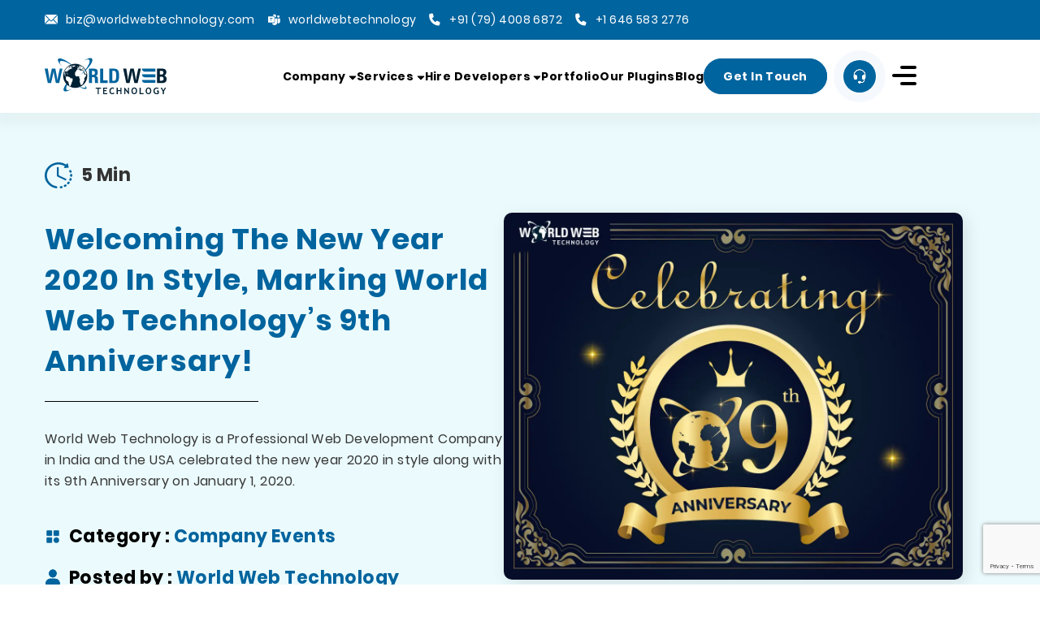

--- FILE ---
content_type: text/html; charset=UTF-8
request_url: https://www.worldwebtechnology.com/blog/welcoming-the-new-year-2020-in-style-marking-world-web-technologys-9th-anniversary/
body_size: 28022
content:
<!DOCTYPE html>
<!--// OPEN HTML //-->
<html lang="en-US">

<!--// OPEN HEAD //-->
<head>
	<!--// SITE META //-->
	<meta charset="UTF-8">
	<meta name="viewport" content="width=device-width, initial-scale=1.0">
	<!--// PINGBACK & FAVICON //-->
	<link rel="pingback" href="https://www.worldwebtechnology.com/xmlrpc.php">
		<meta name="page-name" content="">   
	<meta name="google-site-verification" content="mHd6cr3-Kx8hUjjscnHnN6X4rLNfNwhZy5EfV1HLarU">
	<meta name="copyright" content="World Web Technology">
	<meta name="distribution" content="Global">
	<meta name="author" content="World Web Technology">
	<meta name="Owner" content="worldwebtechnology.com">
	<link rel="preload" fetchpriority="high" href="https://www.worldwebtechnology.com/wp-content/uploads/2024/07/home.svg" as="image" type="image/svg">
	
 

 
                                                                             	
	
	<!--// WORDPRESS HEAD HOOK //-->
	<meta name='robots' content='index, follow, max-image-preview:large, max-snippet:-1, max-video-preview:-1' />
	<style>img:is([sizes="auto" i], [sizes^="auto," i]) { contain-intrinsic-size: 3000px 1500px }</style>
	<link rel="preload" href="https://www.worldwebtechnology.com/wp-content/plugins/rate-my-post/public/css/fonts/ratemypost.ttf" type="font/ttf" as="font" crossorigin="anonymous">
	<!-- This site is optimized with the Yoast SEO Premium plugin v25.8 (Yoast SEO v25.8) - https://yoast.com/wordpress/plugins/seo/ -->
	<title>Welcoming The New Year 2020 In Style, Marking World Web Technology&#039;s 9th Anniversary!</title>
	<meta name="description" content="World Web Technology is a Professional Web Development Company in India and the USA celebrated the new year 2020 in style along with its 9th Anniversary on January 1, 2020." />
	<link rel="canonical" href="https://www.worldwebtechnology.com/blog/welcoming-the-new-year-2020-in-style-marking-world-web-technologys-9th-anniversary/" />
	<meta property="og:locale" content="en_US" />
	<meta property="og:type" content="article" />
	<meta property="og:title" content="Welcoming The New Year 2020 In Style, Marking World Web Technology&#039;s 9th Anniversary!" />
	<meta property="og:description" content="World Web Technology is a Professional Web Development Company in India and the USA celebrated the new year 2020 in style along with its 9th Anniversary on January 1, 2020." />
	<meta property="og:url" content="https://www.worldwebtechnology.com/blog/welcoming-the-new-year-2020-in-style-marking-world-web-technologys-9th-anniversary/" />
	<meta property="og:site_name" content="World Web Technology" />
	<meta property="article:author" content="https://www.facebook.com/WorldWebTechnology" />
	<meta property="article:published_time" content="2020-01-11T04:43:00+00:00" />
	<meta property="article:modified_time" content="2025-01-25T07:49:46+00:00" />
	<meta property="og:image" content="https://www.worldwebtechnology.com/wp-content/uploads/2020/01/World-Web-Technology-9-th-anniversary.webp" />
	<meta property="og:image:width" content="1200" />
	<meta property="og:image:height" content="960" />
	<meta property="og:image:type" content="image/webp" />
	<meta name="author" content="worldweb" />
	<meta name="twitter:card" content="summary_large_image" />
	<meta name="twitter:title" content="Welcoming The New Year 2020 In Style, Marking World Web Technology&#039;s 9th Anniversary!" />
	<meta name="twitter:creator" content="@https://twitter.com/worldwebtechno" />
	<meta name="twitter:label1" content="Written by" />
	<meta name="twitter:data1" content="worldweb" />
	<meta name="twitter:label2" content="Est. reading time" />
	<meta name="twitter:data2" content="1 minute" />
	<script type="application/ld+json" class="yoast-schema-graph">{"@context":"https://schema.org","@graph":[{"@type":"WebPage","@id":"https://www.worldwebtechnology.com/blog/welcoming-the-new-year-2020-in-style-marking-world-web-technologys-9th-anniversary/","url":"https://www.worldwebtechnology.com/blog/welcoming-the-new-year-2020-in-style-marking-world-web-technologys-9th-anniversary/","name":"Welcoming The New Year 2020 In Style, Marking World Web Technology's 9th Anniversary!","isPartOf":{"@id":"https://www.worldwebtechnology.com/#website"},"primaryImageOfPage":{"@id":"https://www.worldwebtechnology.com/blog/welcoming-the-new-year-2020-in-style-marking-world-web-technologys-9th-anniversary/#primaryimage"},"image":{"@id":"https://www.worldwebtechnology.com/blog/welcoming-the-new-year-2020-in-style-marking-world-web-technologys-9th-anniversary/#primaryimage"},"thumbnailUrl":"https://www.worldwebtechnology.com/wp-content/uploads/2020/01/World-Web-Technology-9-th-anniversary.webp","datePublished":"2020-01-11T04:43:00+00:00","dateModified":"2025-01-25T07:49:46+00:00","author":{"@id":"https://www.worldwebtechnology.com/#/schema/person/95cb1228888bdc1770390ca5fb5276ce"},"description":"World Web Technology is a Professional Web Development Company in India and the USA celebrated the new year 2020 in style along with its 9th Anniversary on January 1, 2020.","breadcrumb":{"@id":"https://www.worldwebtechnology.com/blog/welcoming-the-new-year-2020-in-style-marking-world-web-technologys-9th-anniversary/#breadcrumb"},"inLanguage":"en-US","potentialAction":[{"@type":"ReadAction","target":["https://www.worldwebtechnology.com/blog/welcoming-the-new-year-2020-in-style-marking-world-web-technologys-9th-anniversary/"]}]},{"@type":"ImageObject","inLanguage":"en-US","@id":"https://www.worldwebtechnology.com/blog/welcoming-the-new-year-2020-in-style-marking-world-web-technologys-9th-anniversary/#primaryimage","url":"https://www.worldwebtechnology.com/wp-content/uploads/2020/01/World-Web-Technology-9-th-anniversary.webp","contentUrl":"https://www.worldwebtechnology.com/wp-content/uploads/2020/01/World-Web-Technology-9-th-anniversary.webp","width":1200,"height":960,"caption":"World Web Technology 9 th anniversary"},{"@type":"BreadcrumbList","@id":"https://www.worldwebtechnology.com/blog/welcoming-the-new-year-2020-in-style-marking-world-web-technologys-9th-anniversary/#breadcrumb","itemListElement":[{"@type":"ListItem","position":1,"name":"Home","item":"https://www.worldwebtechnology.com/"},{"@type":"ListItem","position":2,"name":"Welcoming The New Year 2020 In Style, Marking World Web Technology&#8217;s 9th Anniversary!"}]},{"@type":"WebSite","@id":"https://www.worldwebtechnology.com/#website","url":"https://www.worldwebtechnology.com/","name":"World Web Technology","description":"Top Web and App Development Company","potentialAction":[{"@type":"SearchAction","target":{"@type":"EntryPoint","urlTemplate":"https://www.worldwebtechnology.com/?s={search_term_string}"},"query-input":{"@type":"PropertyValueSpecification","valueRequired":true,"valueName":"search_term_string"}}],"inLanguage":"en-US"},{"@type":"Person","@id":"https://www.worldwebtechnology.com/#/schema/person/95cb1228888bdc1770390ca5fb5276ce","name":"worldweb","image":{"@type":"ImageObject","inLanguage":"en-US","@id":"https://www.worldwebtechnology.com/#/schema/person/image/","url":"https://secure.gravatar.com/avatar/8c84c28225b5e2b6110c7cc5ea7fa9edbf02c9a24312d92881a1a0e1f0b7cade?s=96&d=mm&r=g","contentUrl":"https://secure.gravatar.com/avatar/8c84c28225b5e2b6110c7cc5ea7fa9edbf02c9a24312d92881a1a0e1f0b7cade?s=96&d=mm&r=g","caption":"worldweb"},"description":"World Web Technology is an India and USA-based Web Design, Web Development, and Mobile App Development Company that offers creative and proven web solutions around the globe.","sameAs":["https://www.worldwebtechnology.com","https://www.facebook.com/WorldWebTechnology","https://www.instagram.com/worldwebtechnologypvtltd/","https://www.linkedin.com/company/world-web-technology","https://x.com/https://twitter.com/worldwebtechno","https://www.youtube.com/@worldwebtechnologypvtltd"],"url":"https://www.worldwebtechnology.com/blog/author/worldweb/"}]}</script>
	<!-- / Yoast SEO Premium plugin. -->


<link rel='dns-prefetch' href='//cdnjs.cloudflare.com' />
<link rel='dns-prefetch' href='//unpkg.com' />
<link rel='dns-prefetch' href='//cdn.jsdelivr.net' />
<link rel="alternate" type="application/rss+xml" title="World Web Technology &raquo; Feed" href="https://www.worldwebtechnology.com/feed/" />
<link rel="alternate" type="application/rss+xml" title="World Web Technology &raquo; Comments Feed" href="https://www.worldwebtechnology.com/comments/feed/" />
<link rel="alternate" type="application/rss+xml" title="World Web Technology &raquo; Welcoming The New Year 2020 In Style, Marking World Web Technology&#8217;s 9th Anniversary! Comments Feed" href="https://www.worldwebtechnology.com/blog/welcoming-the-new-year-2020-in-style-marking-world-web-technologys-9th-anniversary/feed/" />
<script>
/* <![CDATA[ */
window._wpemojiSettings = {"baseUrl":"https:\/\/s.w.org\/images\/core\/emoji\/16.0.1\/72x72\/","ext":".png","svgUrl":"https:\/\/s.w.org\/images\/core\/emoji\/16.0.1\/svg\/","svgExt":".svg","source":{"concatemoji":"https:\/\/www.worldwebtechnology.com\/wp-includes\/js\/wp-emoji-release.min.js?ver=6.8.3"}};
/*! This file is auto-generated */
!function(s,n){var o,i,e;function c(e){try{var t={supportTests:e,timestamp:(new Date).valueOf()};sessionStorage.setItem(o,JSON.stringify(t))}catch(e){}}function p(e,t,n){e.clearRect(0,0,e.canvas.width,e.canvas.height),e.fillText(t,0,0);var t=new Uint32Array(e.getImageData(0,0,e.canvas.width,e.canvas.height).data),a=(e.clearRect(0,0,e.canvas.width,e.canvas.height),e.fillText(n,0,0),new Uint32Array(e.getImageData(0,0,e.canvas.width,e.canvas.height).data));return t.every(function(e,t){return e===a[t]})}function u(e,t){e.clearRect(0,0,e.canvas.width,e.canvas.height),e.fillText(t,0,0);for(var n=e.getImageData(16,16,1,1),a=0;a<n.data.length;a++)if(0!==n.data[a])return!1;return!0}function f(e,t,n,a){switch(t){case"flag":return n(e,"\ud83c\udff3\ufe0f\u200d\u26a7\ufe0f","\ud83c\udff3\ufe0f\u200b\u26a7\ufe0f")?!1:!n(e,"\ud83c\udde8\ud83c\uddf6","\ud83c\udde8\u200b\ud83c\uddf6")&&!n(e,"\ud83c\udff4\udb40\udc67\udb40\udc62\udb40\udc65\udb40\udc6e\udb40\udc67\udb40\udc7f","\ud83c\udff4\u200b\udb40\udc67\u200b\udb40\udc62\u200b\udb40\udc65\u200b\udb40\udc6e\u200b\udb40\udc67\u200b\udb40\udc7f");case"emoji":return!a(e,"\ud83e\udedf")}return!1}function g(e,t,n,a){var r="undefined"!=typeof WorkerGlobalScope&&self instanceof WorkerGlobalScope?new OffscreenCanvas(300,150):s.createElement("canvas"),o=r.getContext("2d",{willReadFrequently:!0}),i=(o.textBaseline="top",o.font="600 32px Arial",{});return e.forEach(function(e){i[e]=t(o,e,n,a)}),i}function t(e){var t=s.createElement("script");t.src=e,t.defer=!0,s.head.appendChild(t)}"undefined"!=typeof Promise&&(o="wpEmojiSettingsSupports",i=["flag","emoji"],n.supports={everything:!0,everythingExceptFlag:!0},e=new Promise(function(e){s.addEventListener("DOMContentLoaded",e,{once:!0})}),new Promise(function(t){var n=function(){try{var e=JSON.parse(sessionStorage.getItem(o));if("object"==typeof e&&"number"==typeof e.timestamp&&(new Date).valueOf()<e.timestamp+604800&&"object"==typeof e.supportTests)return e.supportTests}catch(e){}return null}();if(!n){if("undefined"!=typeof Worker&&"undefined"!=typeof OffscreenCanvas&&"undefined"!=typeof URL&&URL.createObjectURL&&"undefined"!=typeof Blob)try{var e="postMessage("+g.toString()+"("+[JSON.stringify(i),f.toString(),p.toString(),u.toString()].join(",")+"));",a=new Blob([e],{type:"text/javascript"}),r=new Worker(URL.createObjectURL(a),{name:"wpTestEmojiSupports"});return void(r.onmessage=function(e){c(n=e.data),r.terminate(),t(n)})}catch(e){}c(n=g(i,f,p,u))}t(n)}).then(function(e){for(var t in e)n.supports[t]=e[t],n.supports.everything=n.supports.everything&&n.supports[t],"flag"!==t&&(n.supports.everythingExceptFlag=n.supports.everythingExceptFlag&&n.supports[t]);n.supports.everythingExceptFlag=n.supports.everythingExceptFlag&&!n.supports.flag,n.DOMReady=!1,n.readyCallback=function(){n.DOMReady=!0}}).then(function(){return e}).then(function(){var e;n.supports.everything||(n.readyCallback(),(e=n.source||{}).concatemoji?t(e.concatemoji):e.wpemoji&&e.twemoji&&(t(e.twemoji),t(e.wpemoji)))}))}((window,document),window._wpemojiSettings);
/* ]]> */
</script>
<style id='wp-emoji-styles-inline-css'>

	img.wp-smiley, img.emoji {
		display: inline !important;
		border: none !important;
		box-shadow: none !important;
		height: 1em !important;
		width: 1em !important;
		margin: 0 0.07em !important;
		vertical-align: -0.1em !important;
		background: none !important;
		padding: 0 !important;
	}
</style>
<link rel='stylesheet' id='wp-block-library-css' href='https://www.worldwebtechnology.com/wp-includes/css/dist/block-library/style.min.css?ver=6.8.3' type='text/css' media='all' />
<style id='classic-theme-styles-inline-css'>
/*! This file is auto-generated */
.wp-block-button__link{color:#fff;background-color:#32373c;border-radius:9999px;box-shadow:none;text-decoration:none;padding:calc(.667em + 2px) calc(1.333em + 2px);font-size:1.125em}.wp-block-file__button{background:#32373c;color:#fff;text-decoration:none}
</style>
<link rel='stylesheet' id='rate-my-post-css' href='https://www.worldwebtechnology.com/wp-content/plugins/rate-my-post/public/css/rate-my-post.min.css?ver=4.4.3' type='text/css' media='all' />
<style id='global-styles-inline-css'>
:root{--wp--preset--aspect-ratio--square: 1;--wp--preset--aspect-ratio--4-3: 4/3;--wp--preset--aspect-ratio--3-4: 3/4;--wp--preset--aspect-ratio--3-2: 3/2;--wp--preset--aspect-ratio--2-3: 2/3;--wp--preset--aspect-ratio--16-9: 16/9;--wp--preset--aspect-ratio--9-16: 9/16;--wp--preset--color--black: #000000;--wp--preset--color--cyan-bluish-gray: #abb8c3;--wp--preset--color--white: #ffffff;--wp--preset--color--pale-pink: #f78da7;--wp--preset--color--vivid-red: #cf2e2e;--wp--preset--color--luminous-vivid-orange: #ff6900;--wp--preset--color--luminous-vivid-amber: #fcb900;--wp--preset--color--light-green-cyan: #7bdcb5;--wp--preset--color--vivid-green-cyan: #00d084;--wp--preset--color--pale-cyan-blue: #8ed1fc;--wp--preset--color--vivid-cyan-blue: #0693e3;--wp--preset--color--vivid-purple: #9b51e0;--wp--preset--gradient--vivid-cyan-blue-to-vivid-purple: linear-gradient(135deg,rgba(6,147,227,1) 0%,rgb(155,81,224) 100%);--wp--preset--gradient--light-green-cyan-to-vivid-green-cyan: linear-gradient(135deg,rgb(122,220,180) 0%,rgb(0,208,130) 100%);--wp--preset--gradient--luminous-vivid-amber-to-luminous-vivid-orange: linear-gradient(135deg,rgba(252,185,0,1) 0%,rgba(255,105,0,1) 100%);--wp--preset--gradient--luminous-vivid-orange-to-vivid-red: linear-gradient(135deg,rgba(255,105,0,1) 0%,rgb(207,46,46) 100%);--wp--preset--gradient--very-light-gray-to-cyan-bluish-gray: linear-gradient(135deg,rgb(238,238,238) 0%,rgb(169,184,195) 100%);--wp--preset--gradient--cool-to-warm-spectrum: linear-gradient(135deg,rgb(74,234,220) 0%,rgb(151,120,209) 20%,rgb(207,42,186) 40%,rgb(238,44,130) 60%,rgb(251,105,98) 80%,rgb(254,248,76) 100%);--wp--preset--gradient--blush-light-purple: linear-gradient(135deg,rgb(255,206,236) 0%,rgb(152,150,240) 100%);--wp--preset--gradient--blush-bordeaux: linear-gradient(135deg,rgb(254,205,165) 0%,rgb(254,45,45) 50%,rgb(107,0,62) 100%);--wp--preset--gradient--luminous-dusk: linear-gradient(135deg,rgb(255,203,112) 0%,rgb(199,81,192) 50%,rgb(65,88,208) 100%);--wp--preset--gradient--pale-ocean: linear-gradient(135deg,rgb(255,245,203) 0%,rgb(182,227,212) 50%,rgb(51,167,181) 100%);--wp--preset--gradient--electric-grass: linear-gradient(135deg,rgb(202,248,128) 0%,rgb(113,206,126) 100%);--wp--preset--gradient--midnight: linear-gradient(135deg,rgb(2,3,129) 0%,rgb(40,116,252) 100%);--wp--preset--font-size--small: 13px;--wp--preset--font-size--medium: 20px;--wp--preset--font-size--large: 36px;--wp--preset--font-size--x-large: 42px;--wp--preset--spacing--20: 0.44rem;--wp--preset--spacing--30: 0.67rem;--wp--preset--spacing--40: 1rem;--wp--preset--spacing--50: 1.5rem;--wp--preset--spacing--60: 2.25rem;--wp--preset--spacing--70: 3.38rem;--wp--preset--spacing--80: 5.06rem;--wp--preset--shadow--natural: 6px 6px 9px rgba(0, 0, 0, 0.2);--wp--preset--shadow--deep: 12px 12px 50px rgba(0, 0, 0, 0.4);--wp--preset--shadow--sharp: 6px 6px 0px rgba(0, 0, 0, 0.2);--wp--preset--shadow--outlined: 6px 6px 0px -3px rgba(255, 255, 255, 1), 6px 6px rgba(0, 0, 0, 1);--wp--preset--shadow--crisp: 6px 6px 0px rgba(0, 0, 0, 1);}:where(.is-layout-flex){gap: 0.5em;}:where(.is-layout-grid){gap: 0.5em;}body .is-layout-flex{display: flex;}.is-layout-flex{flex-wrap: wrap;align-items: center;}.is-layout-flex > :is(*, div){margin: 0;}body .is-layout-grid{display: grid;}.is-layout-grid > :is(*, div){margin: 0;}:where(.wp-block-columns.is-layout-flex){gap: 2em;}:where(.wp-block-columns.is-layout-grid){gap: 2em;}:where(.wp-block-post-template.is-layout-flex){gap: 1.25em;}:where(.wp-block-post-template.is-layout-grid){gap: 1.25em;}.has-black-color{color: var(--wp--preset--color--black) !important;}.has-cyan-bluish-gray-color{color: var(--wp--preset--color--cyan-bluish-gray) !important;}.has-white-color{color: var(--wp--preset--color--white) !important;}.has-pale-pink-color{color: var(--wp--preset--color--pale-pink) !important;}.has-vivid-red-color{color: var(--wp--preset--color--vivid-red) !important;}.has-luminous-vivid-orange-color{color: var(--wp--preset--color--luminous-vivid-orange) !important;}.has-luminous-vivid-amber-color{color: var(--wp--preset--color--luminous-vivid-amber) !important;}.has-light-green-cyan-color{color: var(--wp--preset--color--light-green-cyan) !important;}.has-vivid-green-cyan-color{color: var(--wp--preset--color--vivid-green-cyan) !important;}.has-pale-cyan-blue-color{color: var(--wp--preset--color--pale-cyan-blue) !important;}.has-vivid-cyan-blue-color{color: var(--wp--preset--color--vivid-cyan-blue) !important;}.has-vivid-purple-color{color: var(--wp--preset--color--vivid-purple) !important;}.has-black-background-color{background-color: var(--wp--preset--color--black) !important;}.has-cyan-bluish-gray-background-color{background-color: var(--wp--preset--color--cyan-bluish-gray) !important;}.has-white-background-color{background-color: var(--wp--preset--color--white) !important;}.has-pale-pink-background-color{background-color: var(--wp--preset--color--pale-pink) !important;}.has-vivid-red-background-color{background-color: var(--wp--preset--color--vivid-red) !important;}.has-luminous-vivid-orange-background-color{background-color: var(--wp--preset--color--luminous-vivid-orange) !important;}.has-luminous-vivid-amber-background-color{background-color: var(--wp--preset--color--luminous-vivid-amber) !important;}.has-light-green-cyan-background-color{background-color: var(--wp--preset--color--light-green-cyan) !important;}.has-vivid-green-cyan-background-color{background-color: var(--wp--preset--color--vivid-green-cyan) !important;}.has-pale-cyan-blue-background-color{background-color: var(--wp--preset--color--pale-cyan-blue) !important;}.has-vivid-cyan-blue-background-color{background-color: var(--wp--preset--color--vivid-cyan-blue) !important;}.has-vivid-purple-background-color{background-color: var(--wp--preset--color--vivid-purple) !important;}.has-black-border-color{border-color: var(--wp--preset--color--black) !important;}.has-cyan-bluish-gray-border-color{border-color: var(--wp--preset--color--cyan-bluish-gray) !important;}.has-white-border-color{border-color: var(--wp--preset--color--white) !important;}.has-pale-pink-border-color{border-color: var(--wp--preset--color--pale-pink) !important;}.has-vivid-red-border-color{border-color: var(--wp--preset--color--vivid-red) !important;}.has-luminous-vivid-orange-border-color{border-color: var(--wp--preset--color--luminous-vivid-orange) !important;}.has-luminous-vivid-amber-border-color{border-color: var(--wp--preset--color--luminous-vivid-amber) !important;}.has-light-green-cyan-border-color{border-color: var(--wp--preset--color--light-green-cyan) !important;}.has-vivid-green-cyan-border-color{border-color: var(--wp--preset--color--vivid-green-cyan) !important;}.has-pale-cyan-blue-border-color{border-color: var(--wp--preset--color--pale-cyan-blue) !important;}.has-vivid-cyan-blue-border-color{border-color: var(--wp--preset--color--vivid-cyan-blue) !important;}.has-vivid-purple-border-color{border-color: var(--wp--preset--color--vivid-purple) !important;}.has-vivid-cyan-blue-to-vivid-purple-gradient-background{background: var(--wp--preset--gradient--vivid-cyan-blue-to-vivid-purple) !important;}.has-light-green-cyan-to-vivid-green-cyan-gradient-background{background: var(--wp--preset--gradient--light-green-cyan-to-vivid-green-cyan) !important;}.has-luminous-vivid-amber-to-luminous-vivid-orange-gradient-background{background: var(--wp--preset--gradient--luminous-vivid-amber-to-luminous-vivid-orange) !important;}.has-luminous-vivid-orange-to-vivid-red-gradient-background{background: var(--wp--preset--gradient--luminous-vivid-orange-to-vivid-red) !important;}.has-very-light-gray-to-cyan-bluish-gray-gradient-background{background: var(--wp--preset--gradient--very-light-gray-to-cyan-bluish-gray) !important;}.has-cool-to-warm-spectrum-gradient-background{background: var(--wp--preset--gradient--cool-to-warm-spectrum) !important;}.has-blush-light-purple-gradient-background{background: var(--wp--preset--gradient--blush-light-purple) !important;}.has-blush-bordeaux-gradient-background{background: var(--wp--preset--gradient--blush-bordeaux) !important;}.has-luminous-dusk-gradient-background{background: var(--wp--preset--gradient--luminous-dusk) !important;}.has-pale-ocean-gradient-background{background: var(--wp--preset--gradient--pale-ocean) !important;}.has-electric-grass-gradient-background{background: var(--wp--preset--gradient--electric-grass) !important;}.has-midnight-gradient-background{background: var(--wp--preset--gradient--midnight) !important;}.has-small-font-size{font-size: var(--wp--preset--font-size--small) !important;}.has-medium-font-size{font-size: var(--wp--preset--font-size--medium) !important;}.has-large-font-size{font-size: var(--wp--preset--font-size--large) !important;}.has-x-large-font-size{font-size: var(--wp--preset--font-size--x-large) !important;}
:where(.wp-block-post-template.is-layout-flex){gap: 1.25em;}:where(.wp-block-post-template.is-layout-grid){gap: 1.25em;}
:where(.wp-block-columns.is-layout-flex){gap: 2em;}:where(.wp-block-columns.is-layout-grid){gap: 2em;}
:root :where(.wp-block-pullquote){font-size: 1.5em;line-height: 1.6;}
</style>
<link rel='stylesheet' id='contact-form-7-css' href='https://www.worldwebtechnology.com/wp-content/plugins/contact-form-7/includes/css/styles.css?ver=6.1.1' type='text/css' media='all' />
<link rel='stylesheet' id='menu-image-css' href='https://www.worldwebtechnology.com/wp-content/plugins/menu-image/includes/css/menu-image.css?ver=3.13' type='text/css' media='all' />
<link rel='stylesheet' id='dashicons-css' href='https://www.worldwebtechnology.com/wp-includes/css/dashicons.min.css?ver=6.8.3' type='text/css' media='all' />
<link rel='stylesheet' id='intl-tel-input-css' href='https://cdnjs.cloudflare.com/ajax/libs/intl-tel-input/17.0.19/css/intlTelInput.css?ver=17.0.19' type='text/css' media='all' />
<link rel='stylesheet' id='owl-style-css' href='https://cdnjs.cloudflare.com/ajax/libs/OwlCarousel2/2.3.4/assets/owl.carousel.min.css' type='text/css' media='all' />
<link rel='stylesheet' id='owl-theme-style-css' href='https://cdnjs.cloudflare.com/ajax/libs/OwlCarousel2/2.3.4/assets/owl.theme.default.min.css' type='text/css' media='all' />
<link rel='stylesheet' id='slick-style-css' href='https://cdnjs.cloudflare.com/ajax/libs/slick-carousel/1.9.0/slick.css' type='text/css' media='all' />
<link rel='stylesheet' id='aos-style-css' href='https://unpkg.com/aos@2.3.1/dist/aos.css' type='text/css' media='all' />
<link rel='stylesheet' id='fa-style-css' href='https://www.worldwebtechnology.com/wp-content/themes/wwt/css/font-awesome.min.css' type='text/css' media='all' />
<link rel='stylesheet' id='fancybox-style-css' href='https://cdnjs.cloudflare.com/ajax/libs/fancybox/3.5.7/jquery.fancybox.min.css' type='text/css' media='all' />
<link rel='stylesheet' id='animated-style-css' href='https://cdnjs.cloudflare.com/ajax/libs/animate.css/4.0.0/animate.compat.css' type='text/css' media='all' />
<link rel='stylesheet' id='custom-style-css' href='https://www.worldwebtechnology.com/wp-content/themes/wwt/css/style-2023.css' type='text/css' media='all' />
<link rel='stylesheet' id='about-style-css' href='https://www.worldwebtechnology.com/wp-content/themes/wwt/css/about-us.css' type='text/css' media='all' />
<link rel='stylesheet' id='contact-style-css' href='https://www.worldwebtechnology.com/wp-content/themes/wwt/css/contact-us.css' type='text/css' media='all' />
<link rel='stylesheet' id='services-style-css' href='https://www.worldwebtechnology.com/wp-content/themes/wwt/css/services.css' type='text/css' media='all' />
<link rel='stylesheet' id='service-detail-style-css' href='https://www.worldwebtechnology.com/wp-content/themes/wwt/css/service-detail.css' type='text/css' media='all' />
<link rel='stylesheet' id='engagement-model-style-css' href='https://www.worldwebtechnology.com/wp-content/themes/wwt/css/engagement-model.css' type='text/css' media='all' />
<link rel='stylesheet' id='life-wwt-style-css' href='https://www.worldwebtechnology.com/wp-content/themes/wwt/css/life-wwt.css' type='text/css' media='all' />
<link rel='stylesheet' id='portlofio-style-css' href='https://www.worldwebtechnology.com/wp-content/themes/wwt/css/portfolio.css?ver=1769565059' type='text/css' media='all' />
<link rel='stylesheet' id='portlofio-detail-style-css' href='https://www.worldwebtechnology.com/wp-content/themes/wwt/css/portfolio-detail.css' type='text/css' media='all' />
<link rel='stylesheet' id='infrastructure-style-css' href='https://www.worldwebtechnology.com/wp-content/themes/wwt/css/infrastructure.css' type='text/css' media='all' />
<link rel='stylesheet' id='careers-style-css' href='https://www.worldwebtechnology.com/wp-content/themes/wwt/css/careers.css?ver=1769565059' type='text/css' media='all' />
<link rel='stylesheet' id='testimonial-css' href='https://www.worldwebtechnology.com/wp-content/themes/wwt/css/testimonial.css' type='text/css' media='all' />
<link rel='stylesheet' id='career-detail-style-css' href='https://www.worldwebtechnology.com/wp-content/themes/wwt/css/career-detail.css' type='text/css' media='all' />
<link rel='stylesheet' id='blog-style-css' href='https://www.worldwebtechnology.com/wp-content/themes/wwt/css/blog.css' type='text/css' media='all' />
<link rel='stylesheet' id='blog-detail-style-css' href='https://www.worldwebtechnology.com/wp-content/themes/wwt/css/blog-detail.css' type='text/css' media='all' />
<script src="https://www.worldwebtechnology.com/wp-includes/js/jquery/jquery.min.js?ver=3.7.1" id="jquery-core-js"></script>
<script src="https://www.worldwebtechnology.com/wp-includes/js/jquery/jquery-migrate.min.js?ver=3.4.1" id="jquery-migrate-js"></script>
<script id="front-end-script-js-extra">
/* <![CDATA[ */
var front_public_ajax = {"ajaxurl":"https:\/\/www.worldwebtechnology.com\/wp-admin\/admin-ajax.php","home_url":"https:\/\/www.worldwebtechnology.com"};
/* ]]> */
</script>
<script src="https://www.worldwebtechnology.com/wp-content/themes/wwt/js/front-end-js.js?ver=1769565059" id="front-end-script-js"></script>
<script id="cf-customize-js-extra">
/* <![CDATA[ */
var ajax_cf_object = {"ajaxurl":"https:\/\/www.worldwebtechnology.com\/wp-admin\/admin-ajax.php","home_url":"https:\/\/www.worldwebtechnology.com"};
/* ]]> */
</script>
<script src="https://www.worldwebtechnology.com/wp-content/themes/wwt/js/cf-customize.js?ver=1769565059" id="cf-customize-js"></script>
<link rel="https://api.w.org/" href="https://www.worldwebtechnology.com/wp-json/" /><link rel="alternate" title="JSON" type="application/json" href="https://www.worldwebtechnology.com/wp-json/wp/v2/posts/3545" /><link rel="EditURI" type="application/rsd+xml" title="RSD" href="https://www.worldwebtechnology.com/xmlrpc.php?rsd" />
<link rel='shortlink' href='https://www.worldwebtechnology.com/?p=3545' />
<link rel="alternate" title="oEmbed (JSON)" type="application/json+oembed" href="https://www.worldwebtechnology.com/wp-json/oembed/1.0/embed?url=https%3A%2F%2Fwww.worldwebtechnology.com%2Fblog%2Fwelcoming-the-new-year-2020-in-style-marking-world-web-technologys-9th-anniversary%2F" />
<link rel="alternate" title="oEmbed (XML)" type="text/xml+oembed" href="https://www.worldwebtechnology.com/wp-json/oembed/1.0/embed?url=https%3A%2F%2Fwww.worldwebtechnology.com%2Fblog%2Fwelcoming-the-new-year-2020-in-style-marking-world-web-technologys-9th-anniversary%2F&#038;format=xml" />
    <style>
        .site-contact-form-name-inner .phone-field-wrapper .iti--separate-dial-code .iti__selected-flag,
        .site-wrap-contact-form-sub-sections-columns-inner .iti--separate-dial-code .iti__selected-flag,
        .wpcf7-form-control-wrap .iti .iti__flag-container .iti__selected-flag {
            padding-left: 10px;
            border-top-left-radius: 20px !important;
            border-bottom-left-radius: 20px !important;
        }
    </style>
        <style> #loader{position:fixed;left:0;top:0;z-index:9999;background:rgb(0 0 0 / 88%);padding:20px;width:100%;height:100%;display:flex;align-items:center;justify-content:center}#loader p svg{color:#fff;width:80px;height:80px}body.ctm-cf-scroll-hidden{overflow:hidden} </style>
    <link rel="icon" href="https://www.worldwebtechnology.com/wp-content/uploads/2024/07/cropped-World-Web-Technology-Fevicon-32x32.png" sizes="32x32" />
<link rel="icon" href="https://www.worldwebtechnology.com/wp-content/uploads/2024/07/cropped-World-Web-Technology-Fevicon-192x192.png" sizes="192x192" />
<link rel="apple-touch-icon" href="https://www.worldwebtechnology.com/wp-content/uploads/2024/07/cropped-World-Web-Technology-Fevicon-180x180.png" />
<meta name="msapplication-TileImage" content="https://www.worldwebtechnology.com/wp-content/uploads/2024/07/cropped-World-Web-Technology-Fevicon-270x270.png" />
		<style id="wp-custom-css">
			.our_client{flex-wrap:wrap;}
.our_client .site-trustworthy-image-wrap{border-bottom: 1px solid #999}
.our_client .site-trustworthy-image-wrap:nth-child(6),
.our_client .site-trustworthy-image-wrap:nth-child(12) {
	border-right: 0px;
}

.our_client .site-trustworthy-image-wrap:nth-child(13),
.our_client .site-trustworthy-image-wrap:nth-child(14),
.our_client .site-trustworthy-image-wrap:nth-child(15),
.our_client .site-trustworthy-image-wrap:nth-child(16),
.our_client .site-trustworthy-image-wrap:nth-child(17),
.our_client .site-trustworthy-image-wrap:nth-child(18) {
	border-bottom: 0px;
}
/* ul.new-header-menu-list li:nth-child(3) {
    display: none;
}
 */

.site-awards-box-wrap .site-awards-box-inner:nth-child(n+7) {
  display: none;
}
.dtls-item a.dtl-items-wrap { font-weight: unset; }		</style>
			<!--// CLOSE HEAD //-->

	<!-- Google Tag Manager -->
	<!-- End Google Tag Manager -->
	<!-- Global site tag (gtag.js) - Google Analytics -->
	<!--19/09/2020-->
			<script type="application/ld+json">
			{
				"@context": "https://schema.org",
				"@type": "Article",
				"mainEntityOfPage": {
					"@type": "WebPage",
					"@id": "https:///www.worldwebtechnology.com/blog/welcoming-the-new-year-2020-in-style-marking-world-web-technologys-9th-anniversary/"
				},
				"headline": "Welcoming The New Year 2020 In Style, Marking World Web Technology's 9th Anniversary!",
				"description": "World Web Technology is a Professional Web Development Company in India and the USA celebrated the new year 2020 in style along with its 9th Anniversary on January 1, 2020.",
				"image": "https://www.worldwebtechnology.com/wp-content/uploads/2020/01/World-Web-Technology-9-th-anniversary.webp",
				"author": {
					"@type": "Organization",
					"name": "World Web Technology"
				},
				"publisher": {
					"@type": "Organization",
					"name": "World Web Technology",
					"logo": {
						"@type": "ImageObject",
						"url": "https://1uslfb2c70yo4bh8wc265k3i-wpengine.netdna-ssl.com/wp-content/uploads/2020/09/sticky-wwt-logo-2.png"
					}
				},
				"datePublished": "2020-01-11",
				"dateModified": "2025-01-25"
			}
		</script>
			
	<script type="application/ld+json">
		{
			"@context": "http://schema.org",
			"@type": "LocalBusiness",
			"name": "World Web Technology Pvt. Ltd. - Top Web and App Development Company India",
			"image": "https://www.worldwebtechnology.com/wp-content/uploads/2024/01/Logo-1.svg",
			"telephone": "+91 (79) 4008 6872",
			"email": "mailto:biz@worldwebtechnology.com",
			"address": {
				"@type": "PostalAddress",
				"streetAddress": "Times Square Arcade, 501, Thaltej - Shilaj Rd, near Baghban Party Plot, Thaltej",
				"addressLocality": "Ahmedabad",
				"addressRegion": "Gujarat",
				"addressCountry": "India",
				"postalCode": "380059"
			},
			"url": "https://www.worldwebtechnology.com/",
			"priceRange": "Call ? +91 (79) 4008 6872 | ? mailto:biz@worldwebtechnology.com"
		}
</script>

<!-- Google tag (gtag.js) -->
<script async src="https://www.googletagmanager.com/gtag/js?id=G-HSQ5YYQ38V"></script>
<script>
	window.dataLayer = window.dataLayer || [];
	function gtag(){dataLayer.push(arguments);}
	gtag('js', new Date());

	gtag('config', 'G-HSQ5YYQ38V');
</script>
<!-- Google Tag Manager -->
<script>(function(w,d,s,l,i){w[l]=w[l]||[];w[l].push({'gtm.start':
	new Date().getTime(),event:'gtm.js'});var f=d.getElementsByTagName(s)[0],
j=d.createElement(s),dl=l!='dataLayer'?'&l='+l:'';j.async=true;j.src=
'https://www.googletagmanager.com/gtm.js?id='+i+dl;f.parentNode.insertBefore(j,f);
})(window,document,'script','dataLayer','GTM-PMN4QRH');</script>
<!-- End Google Tag Manager -->
</head>
<!--// OPEN BODY //-->
<body class="wp-singular post-template-default single single-post postid-3545 single-format-standard wp-theme-wwt" >
		<!-- Google Tag Manager (noscript) -->
	<noscript><iframe src="https://www.googletagmanager.com/ns.html?id=GTM-PMN4QRH"
		height="0" width="0" style="display:none;visibility:hidden"></iframe></noscript>
		<!-- End Google Tag Manager (noscript) -->
		<header class="new-design-header">
			<div class="new-top-bar-wrap">
				<div class="site-lg-container">
					<div class="new-top-bar-wrap-inner">
						<div class="new-top-bar-left-inner">
															<img src="https://www.worldwebtechnology.com/wp-content/uploads/2024/01/Layer_1.svg" alt="Email">
																<a class="body-semibold" href="mailto:biz@worldwebtechnology.com">
									biz@worldwebtechnology.com								</a>
														</div>
						<div class="new-top-bar-left-inner">
															<img src="https://www.worldwebtechnology.com/wp-content/uploads/2025/06/Top-Header.svg" alt="Top-Header">
																<a class="body-semibold" href="msteams:/l/chat/0/0?users=info@worldwebtechnology.com">
									worldwebtechnology								</a>
														</div>
						<div class="new-top-bar-left-inner">
															<img src="https://www.worldwebtechnology.com/wp-content/uploads/2024/01/Phone-1.svg" alt="Phone Icon">
																<a class="body-semibold" href="tel:+917940086872">
									+91 (79) 4008 6872								</a>
														</div>
						<div class="new-top-bar-left-inner">
															<img src="https://www.worldwebtechnology.com/wp-content/uploads/2024/01/Phone-1.svg" alt="Phone Icon">
																<a class="body-semibold" href="tel:+16465832776">
									+1 646 583 2776								</a>
														</div>
					</div>
				</div>
			</div>
			<div class="new-header-main-wrap">
				<div class="site-lg-container">
					<div class="new-header-main-inner">
						<div class="new-header-logo">
							<div class="new-header-logo-inner">
								<a href="https://www.worldwebtechnology.com">
																			<img src="https://www.worldwebtechnology.com/wp-content/uploads/2024/01/Logo-1.svg" alt="World Web Technology Logo" width="300" height="90">
																		</a>
							</div>
							<div class="header-hiring-btn">
								<a href="#" class="hiring-btn-wrap">
									We’re Hiring								</a>
							</div>
						</div>
						<div class="new-header-menu">
							<nav class="new-header-menu-nav">
								<ul class="new-header-menu-list">
																						<li class="new-header-menu-list-item">
														<a href="#" class="new-menu-list-item-link body-semibold">
															Company															<span class="new-header-menu-list-arrow">
																<svg xmlns="http://www.w3.org/2000/svg" width="10" height="6" viewBox="0 0 10 6" fill="none"><path d="M1.2207 0.5C0.693359 0.5 0.429688 1.14453 0.810547 1.52539L4.56055 5.27539C4.79492 5.50977 5.17578 5.50977 5.41016 5.27539L9.16016 1.52539C9.54102 1.14453 9.27734 0.5 8.75 0.5H1.2207Z" fill="black"/></svg>															</span>
														</a>
														<div class="new-header-mega-menu-inner">
															<div class="new-header-mega-menu-wrap-inner">
																<div class="new-header-mega-menu-about-company">
																	<div class="new-header-mega-heading h3">
																		ABOUT COMPANY																	</div>
																	<ul class="new-header-mega-list-wrap">
																																						<li><a href="https://www.worldwebtechnology.com/about-us/">About Company</a> </li>
																																								<li><a href="https://www.worldwebtechnology.com/infrastructure/">Infrastructure</a> </li>
																																								<li><a href="https://www.worldwebtechnology.com/business-engagement-models/">Engagement Models</a> </li>
																																								<li><a href="/client-testimonials/">Client Testimonials</a> </li>
																																								<li><a href="https://www.worldwebtechnology.com/life-at-wwt/">Life At WWT</a> </li>
																																								<li><a href="/careers">Careers</a> </li>
																																					</ul>
																</div>
																																<div class="new-header-mega-menu-about-image">
																	<div class="new-header-mega-about-image">
																																					<a href="https://news.google.com/publications/CAAqBwgKMPeMyQswt6jgAw" target="_blank"> 
																				<img src="https://www.worldwebtechnology.com/wp-content/uploads/2024/07/Group-135.webp" alt="Google News approved" loading="lazy">
																			</a>
																																				</div>
																</div>
															</div>
															<div class="new-header-menu-get-touch-inner"><div class="h3 new-header-mega-heading">GET IN TOUCH</div><div class="new-header-menu-get-touch-wrap"><div class="new-header-menu-get-touch-mail"><img src="https://www.worldwebtechnology.com/wp-content/uploads/2024/01/Group-1-1.svg" alt="gmail-icon" loading="lazy"><div class="new-header-menu-get-touch-mail-inner"> <a class="body-semibold" href="mailto:biz@worldwebtechnology.com">biz@worldwebtechnology.com</a><a class="body-semibold" href="mailto:career@worldwebtechnology.com">career@worldwebtechnology.com</a></div></div><div class="new-header-menu-get-touch-mail"><img src="https://www.worldwebtechnology.com/wp-content/uploads/2024/01/Phone.svg" alt="phone-icon" loading="lazy"><div class="new-header-menu-get-touch-mail-inner"><a class="body-semibold" href="tel:+917940086872"><img src="https://www.worldwebtechnology.com/wp-content/uploads/2024/01/Group-3.png" alt="india-flag" class="site-country-flag" loading="lazy"> +91 (79) 4008 6872</a><a class="body-semibold" href="tel:+16465832776"><img src="https://www.worldwebtechnology.com/wp-content/uploads/2024/01/Group-4.png" alt="usa-flag" class="site-country-flag" loading="lazy"> +1 646 583 2776</a></div></div><div class="new-header-menu-get-touch-mail"><img src="https://www.worldwebtechnology.com/wp-content/uploads/2025/06/On-hover-Menubar.svg" alt="skype-icon" loading="lazy"><div class="new-header-menu-get-touch-mail-inner"><a class="body-semibold" href="msteams:/l/chat/0/0?users=info@worldwebtechnology.com">worldwebtechnology</a> </div></div></div></div>														</div>
													</li>
																										<li class="new-header-menu-list-item">
														<a href="/services/" class="new-menu-list-item-link body-semibold">
															Services															<span class="new-header-menu-list-arrow">
																<svg xmlns="http://www.w3.org/2000/svg" width="10" height="6" viewBox="0 0 10 6" fill="none"><path d="M1.2207 0.5C0.693359 0.5 0.429688 1.14453 0.810547 1.52539L4.56055 5.27539C4.79492 5.50977 5.17578 5.50977 5.41016 5.27539L9.16016 1.52539C9.54102 1.14453 9.27734 0.5 8.75 0.5H1.2207Z" fill="black"/></svg>															</span>
														</a>
														<div class="new-header-mega-menu-inner">
															<div class="new-header-mega-menu-wrap-inner menu-list-item-main">
																																		<div class="new-header-mega-menu-about-company menu-list-item-inner">
																			<div class="new-header-mega-heading h3"><a href="https://www.worldwebtechnology.com/service/website-development-services/">Web &amp; CMS Development</a></div>
																			<ul class="new-header-mega-list-wrap">
																																										<li><a href="https://www.worldwebtechnology.com/service/wordpress-development-services/">WordPress Web Development</a> </li>
																																												<li><a href="https://www.worldwebtechnology.com/service/php-development-services/">PHP Web Development</a> </li>
																																												<li><a href="https://www.worldwebtechnology.com/service/laravel-development-services/">Laravel Web Development</a> </li>
																																												<li><a href="https://www.worldwebtechnology.com/service/api-development-services/">Web API Development</a> </li>
																																												<li><a href="https://www.worldwebtechnology.com/service/drupal-development-services/">Drupal Development</a> </li>
																																									</ul>
																		</div>
																																				<div class="new-header-mega-menu-about-company menu-list-item-inner">
																			<div class="new-header-mega-heading h3"><a href="https://www.worldwebtechnology.com/service/ecommerce-development-services/">E-Commerce Development</a></div>
																			<ul class="new-header-mega-list-wrap">
																																										<li><a href="https://www.worldwebtechnology.com/service/ecommerce-marketplace-development-services/">Marketplace Development</a> </li>
																																												<li><a href="https://www.worldwebtechnology.com/service/woocommerce-development-services/">WooCommerce Development</a> </li>
																																												<li><a href="https://www.worldwebtechnology.com/service/shopify-development-services/">Shopify Web Development</a> </li>
																																									</ul>
																		</div>
																																				<div class="new-header-mega-menu-about-company menu-list-item-inner">
																			<div class="new-header-mega-heading h3"><a href="#">Designing Services</a></div>
																			<ul class="new-header-mega-list-wrap">
																																										<li><a href="https://www.worldwebtechnology.com/service/website-design-services/">Website Design</a> </li>
																																												<li><a href="https://www.worldwebtechnology.com/service/wordpress-theme-design-and-development-services/">WordPress Theme Design</a> </li>
																																									</ul>
																		</div>
																																				<div class="new-header-mega-menu-about-company menu-list-item-inner">
																			<div class="new-header-mega-heading h3"><a href="https://www.worldwebtechnology.com/service/mobile-app-development-services/">Mobile App Development</a></div>
																			<ul class="new-header-mega-list-wrap">
																																										<li><a href="https://www.worldwebtechnology.com/service/android-app-development-services/">Android App Development</a> </li>
																																												<li><a href="https://www.worldwebtechnology.com/service/ios-app-development-services/">iOS App Development</a> </li>
																																												<li><a href="https://www.worldwebtechnology.com/service/cross-platform-app-development-services/">Cross-Platform App Development</a> </li>
																																												<li><a href="https://www.worldwebtechnology.com/service/react-native-app-development-services/">React Native App Development</a> </li>
																																									</ul>
																		</div>
																																				<div class="new-header-mega-menu-about-company menu-list-item-inner">
																			<div class="new-header-mega-heading h3"><a href="#">Plugin Development</a></div>
																			<ul class="new-header-mega-list-wrap">
																																										<li><a href="https://www.worldwebtechnology.com/service/wordpress-plugin-development-services/">WordPress Plugin Development</a> </li>
																																												<li><a href="https://www.worldwebtechnology.com/service/woocommerce-plugin-development-services/">WooCommerce Plugin Development</a> </li>
																																												<li><a href="https://www.worldwebtechnology.com/service/edd-plugin-development-services/">EDD Plugin Development Services</a> </li>
																																									</ul>
																		</div>
																																				<div class="new-header-mega-menu-about-company menu-list-item-inner">
																			<div class="new-header-mega-heading h3"><a href="#">Digital Marketing</a></div>
																			<ul class="new-header-mega-list-wrap">
																																										<li><a href="https://www.worldwebtechnology.com/service/search-engine-optimization-service/">SEO Services</a> </li>
																																												<li><a href="https://www.worldwebtechnology.com/service/internet-marketing-services/">Internet Marketing</a> </li>
																																												<li><a href="https://www.worldwebtechnology.com/service/ppc-management-services/">PPC Services</a> </li>
																																									</ul>
																		</div>
																																				<div class="new-header-mega-menu-about-company menu-list-item-inner">
																			<div class="new-header-mega-heading h3"><a href="#">Open Source Development</a></div>
																			<ul class="new-header-mega-list-wrap">
																																										<li><a href="https://www.worldwebtechnology.com/service/angular-js-development/">AngularJS Development Services</a> </li>
																																												<li><a href="https://www.worldwebtechnology.com/service/node-js-development-services/">Node.js Development</a> </li>
																																									</ul>
																		</div>
																																	</div>
															<div class="new-header-menu-get-touch-inner"><div class="h3 new-header-mega-heading">GET IN TOUCH</div><div class="new-header-menu-get-touch-wrap"><div class="new-header-menu-get-touch-mail"><img src="https://www.worldwebtechnology.com/wp-content/uploads/2024/01/Group-1-1.svg" alt="gmail-icon" loading="lazy"><div class="new-header-menu-get-touch-mail-inner"> <a class="body-semibold" href="mailto:biz@worldwebtechnology.com">biz@worldwebtechnology.com</a><a class="body-semibold" href="mailto:career@worldwebtechnology.com">career@worldwebtechnology.com</a></div></div><div class="new-header-menu-get-touch-mail"><img src="https://www.worldwebtechnology.com/wp-content/uploads/2024/01/Phone.svg" alt="phone-icon" loading="lazy"><div class="new-header-menu-get-touch-mail-inner"><a class="body-semibold" href="tel:+917940086872"><img src="https://www.worldwebtechnology.com/wp-content/uploads/2024/01/Group-3.png" alt="india-flag" class="site-country-flag" loading="lazy"> +91 (79) 4008 6872</a><a class="body-semibold" href="tel:+16465832776"><img src="https://www.worldwebtechnology.com/wp-content/uploads/2024/01/Group-4.png" alt="usa-flag" class="site-country-flag" loading="lazy"> +1 646 583 2776</a></div></div><div class="new-header-menu-get-touch-mail"><img src="https://www.worldwebtechnology.com/wp-content/uploads/2025/06/On-hover-Menubar.svg" alt="skype-icon" loading="lazy"><div class="new-header-menu-get-touch-mail-inner"><a class="body-semibold" href="msteams:/l/chat/0/0?users=info@worldwebtechnology.com">worldwebtechnology</a> </div></div></div></div>														</div>
													</li>
																										<li class="new-header-menu-list-item">
														<a href="#" class="new-menu-list-item-link body-semibold">
															Hire Developers															<span class="new-header-menu-list-arrow">
																<svg xmlns="http://www.w3.org/2000/svg" width="10" height="6" viewBox="0 0 10 6" fill="none"><path d="M1.2207 0.5C0.693359 0.5 0.429688 1.14453 0.810547 1.52539L4.56055 5.27539C4.79492 5.50977 5.17578 5.50977 5.41016 5.27539L9.16016 1.52539C9.54102 1.14453 9.27734 0.5 8.75 0.5H1.2207Z" fill="black"/></svg>															</span>
														</a>
														<div class="new-header-mega-menu-inner">
															<div class="new-header-mega-menu-wrap-inner">
																																		<div class="new-header-mega-menu-about-company new-header-mega-menu-hiring-wrap">
																			<div class="new-header-mega-heading h3"><a href="#">Hire Dedicated Developers</a></div>
																			<ul class="new-header-mega-list-wrap">
																																										<li><a href="https://www.worldwebtechnology.com/service/hire-web-developers/">Hire Web Developers</a> </li>
																																												<li><a href="https://www.worldwebtechnology.com/service/hire-php-developers/">Hire PHP Developers</a> </li>
																																												<li><a href="https://www.worldwebtechnology.com/service/hire-wordpress-developers/">Hire WordPress Developers</a> </li>
																																												<li><a href="https://www.worldwebtechnology.com/service/hire-codeigniter-developers/">Hire CodeIgniter Developers</a> </li>
																																												<li><a href="https://www.worldwebtechnology.com/service/hire-laravel-developers/">Hire Laravel Developers</a> </li>
																																												<li><a href="https://www.worldwebtechnology.com/service/hire-reactjs-developers/">Hire ReactJS Developers</a> </li>
																																												<li><a href="https://www.worldwebtechnology.com/service/hire-node-js-developers/">Hire Node.js Developers</a> </li>
																																									</ul>
																		</div>
																																	</div>
															<div class="new-header-menu-get-touch-inner"><div class="h3 new-header-mega-heading">GET IN TOUCH</div><div class="new-header-menu-get-touch-wrap"><div class="new-header-menu-get-touch-mail"><img src="https://www.worldwebtechnology.com/wp-content/uploads/2024/01/Group-1-1.svg" alt="gmail-icon" loading="lazy"><div class="new-header-menu-get-touch-mail-inner"> <a class="body-semibold" href="mailto:biz@worldwebtechnology.com">biz@worldwebtechnology.com</a><a class="body-semibold" href="mailto:career@worldwebtechnology.com">career@worldwebtechnology.com</a></div></div><div class="new-header-menu-get-touch-mail"><img src="https://www.worldwebtechnology.com/wp-content/uploads/2024/01/Phone.svg" alt="phone-icon" loading="lazy"><div class="new-header-menu-get-touch-mail-inner"><a class="body-semibold" href="tel:+917940086872"><img src="https://www.worldwebtechnology.com/wp-content/uploads/2024/01/Group-3.png" alt="india-flag" class="site-country-flag" loading="lazy"> +91 (79) 4008 6872</a><a class="body-semibold" href="tel:+16465832776"><img src="https://www.worldwebtechnology.com/wp-content/uploads/2024/01/Group-4.png" alt="usa-flag" class="site-country-flag" loading="lazy"> +1 646 583 2776</a></div></div><div class="new-header-menu-get-touch-mail"><img src="https://www.worldwebtechnology.com/wp-content/uploads/2025/06/On-hover-Menubar.svg" alt="skype-icon" loading="lazy"><div class="new-header-menu-get-touch-mail-inner"><a class="body-semibold" href="msteams:/l/chat/0/0?users=info@worldwebtechnology.com">worldwebtechnology</a> </div></div></div></div>														</div>
													</li>
																								<li class="new-header-menu-list-item"><a href="https://www.worldwebtechnology.com/portfolios/" class="new-menu-list-item-link body-semibold">Portfolio</a></li>
																						<li class="new-header-menu-list-item"><a href="https://www.worldwebtechnology.com/our-plugins/" class="new-menu-list-item-link body-semibold">Our Plugins</a></li>
																						<li class="new-header-menu-list-item"><a href="https://www.worldwebtechnology.com/blog/" class="new-menu-list-item-link body-semibold">Blog</a></li>
																				<li class="new-header-menu-list-item"><a href="/get-in-touch/" class="new-menu-list-item-link body-semibold header-content-btn">Get In Touch								</a></li>
							</ul>
						</nav>
						

						<div class="head-support-box">
						    <div class="head-support" data-tooltip="Book Free Consultation">
						        <a target="_blank" href="https://calendly.com/bdm-worldwebtechnology/book-free-consultation">
						            <img src="https://www.worldwebtechnology.com/wp-content/uploads/2026/01/support-1.png" alt="Support" class="mx-100">
						            <span class="tooltip-text">Book Free Consultation</span>
						        </a>
						    </div>
						</div>


						<div class="header-mega-icon-wrap">
							<span class="site-new-hamburger-icon">
								<span class="site-hamburger-bars"></span>
								<span class="site-hamburger-bars"></span>
								<span class="site-hamburger-bars"></span>
							</span>
						</div>
					</div>
				</div>
			</div>

		</div>
		<div class="site-burger-menu-main">
			<div class="site-burger-menu-wrap">
				<div class="site-lg-container">
					<div class="site-burger-menu-inner">
						<div class="site-burger-menu-content">
							<div class="site-burger-menu-content-heading h6">
								World Web Technology							</div>
							<p class="site-burger-menu-content-text">
								World Web Technology is a Web &amp; Mobile App Development Company that delivers solutions that are engaging, brand-focused, unique, and future-proof. We deliver best-of-breed web and mobile software built on traditional to modern technologies programmed by the world’s best engineers. Connect with us today, and let us be your cavalry who work with you, aligning your business interests.							</p>
							<div class="site-burger-menu-box">
								<div class="site-burger-menu-box-wrap">
																				<div class="site-burger-menu-box-inner site-burger-menu-box-one">
												<div class="site-burger-menu-box-row">
													<div class="site-burger-menu-box-heading h2">15+</div>
													<div class="site-burger-menu-box-image">
														<img src="https://www.worldwebtechnology.com/wp-content/uploads/2024/01/Yearsofexperience.svg" alt="Years Of Experience" loading="lazy">
													</div>
												</div>
												<p class="site-burger-menu-box-text">Years of experience</p>
											</div>
																						<div class="site-burger-menu-box-inner site-burger-menu-box-two">
												<div class="site-burger-menu-box-row">
													<div class="site-burger-menu-box-heading h2">23+</div>
													<div class="site-burger-menu-box-image">
														<img src="https://www.worldwebtechnology.com/wp-content/uploads/2024/01/Internationaloffices.svg" alt="Countries Served" loading="lazy">
													</div>
												</div>
												<p class="site-burger-menu-box-text">Countries Served</p>
											</div>
																						<div class="site-burger-menu-box-inner site-burger-menu-box-three">
												<div class="site-burger-menu-box-row">
													<div class="site-burger-menu-box-heading h2">55+</div>
													<div class="site-burger-menu-box-image">
														<img src="https://www.worldwebtechnology.com/wp-content/uploads/2024/01/In-house-skilled-talent.svg" alt="In House Skilled Talent" loading="lazy">
													</div>
												</div>
												<p class="site-burger-menu-box-text">In-house skilled talent</p>
											</div>
																						<div class="site-burger-menu-box-inner site-burger-menu-box-four">
												<div class="site-burger-menu-box-row">
													<div class="site-burger-menu-box-heading h2">2400+</div>
													<div class="site-burger-menu-box-image">
														<img src="https://www.worldwebtechnology.com/wp-content/uploads/2024/01/Projects-delivered.svg" alt="Projects Delivered" loading="lazy">
													</div>
												</div>
												<p class="site-burger-menu-box-text">Projects delivered</p>
											</div>
																						<div class="site-burger-menu-box-inner site-burger-menu-box-five">
												<div class="site-burger-menu-box-row">
													<div class="site-burger-menu-box-heading h2">98%</div>
													<div class="site-burger-menu-box-image">
														<img src="https://www.worldwebtechnology.com/wp-content/uploads/2024/01/Client-satisfaction.svg" alt="Client Satisfaction" loading="lazy">
													</div>
												</div>
												<p class="site-burger-menu-box-text">Client satisfaction</p>
											</div>
																						<div class="site-burger-menu-box-inner site-burger-menu-box-six">
												<div class="site-burger-menu-box-row">
													<div class="site-burger-menu-box-heading h2">100+</div>
													<div class="site-burger-menu-box-image">
														<img src="https://www.worldwebtechnology.com/wp-content/uploads/2024/01/Client-Reviews.svg" alt="Client Reviews" loading="lazy">
													</div>
												</div>
												<p class="site-burger-menu-box-text">Client Reviews</p>
											</div>
																			</div>
							</div>
						</div>
						<div class="site-burger-menu-link-list">
							<div class="site-burger-menu-link-list-wrap">
								<ul class="site-burger-menu-link-list-inner">
																				<li class="site-burger-menu-link-list-item"><a class="site-burger-menu-list-item-wrap" href="/careers/">Careers</a>
											</li>
																						<li class="site-burger-menu-link-list-item"><a class="site-burger-menu-list-item-wrap" href="/blog/">Blog</a>
											</li>
																						<li class="site-burger-menu-link-list-item"><a class="site-burger-menu-list-item-wrap" href="https://www.worldwebtechnology.com/client-testimonials/">Client’s Testimonials</a>
											</li>
																						<li class="site-burger-menu-link-list-item"><a class="site-burger-menu-list-item-wrap" href="https://www.worldwebtechnology.com/life-at-wwt/">Life At WWT</a>
											</li>
																						<li class="site-burger-menu-link-list-item"><a class="site-burger-menu-list-item-wrap" href="/business-engagement-models/">Engagement Models</a>
											</li>
																						<li class="site-burger-menu-link-list-item"><a class="site-burger-menu-list-item-wrap" href="/get-in-touch/">Contact Us</a>
											</li>
																			</ul>
							</div>
						</div>
					</div>
					<div class="site-new-mega-menu-wrap">
						<div class="site-new-mega-menu-wrap-list">
							<ul class="new-mega-menu-list-wrap">
																					<li class="new-mega-menu-list-item new-mobile-submenu-dropdown">
														<!-- Company menu dropdown -->
														<div class="mega-menu-inner-anchor">
															<a href="#"><span class="site-new-mega-menu-img-wrap">
																<img src="https://www.worldwebtechnology.com/wp-content/uploads/2024/01/Company-1.svg" alt="Company-1" width="26" height="28" loading="lazy"></span>Company</a>
															<span class="site-menu-mobile-link-item-icon"><img src="https://www.worldwebtechnology.com/wp-content/themes/wwt/img/arrow-white.svg" alt="arrow-white"> </span>
														</div>
														<div class="mega-menu-inner-menu-white-bg-inner-menu">
															<div class="company-mega-menu-sub-menu-heading">
																<div class="h4">
																	ABOUT US																</div>
															</div>
															<div class="company-mega-menu-sub-menu">
																<div class="top-inner-menu-listing">
																	<ul>
																																						<li><a href="https://www.worldwebtechnology.com/about-us/">About Company</a> </li>
																																								<li><a href="https://www.worldwebtechnology.com/infrastructure/">Infrastructure</a> </li>
																																								<li><a href="https://www.worldwebtechnology.com/business-engagement-models/">Engagement Models</a> </li>
																																								<li><a href="/client-testimonials/">Client Testimonials</a> </li>
																																								<li><a href="https://www.worldwebtechnology.com/life-at-wwt/">Life At WWT</a> </li>
																																								<li><a href="/careers">Careers</a> </li>
																																					</ul>
																</div>
																																<div class="middle-inner-menu-news-img">
																																			<a style="display: unset;" href="https://news.google.com/publications/CAAqBwgKMPeMyQswt6jgAw" target="_blank"> 
																			<img src="https://www.worldwebtechnology.com/wp-content/uploads/2024/07/Group-135.webp" alt="Google News approved" loading="lazy">
																		</a>
																																		</div>
																																<div class="bottom-inner-menu-contact-icons">
																	<div class="bottom-social-contact-box">
																		<div class="bottom-social-icon">
																			<img src="https://www.worldwebtechnology.com/wp-content/uploads/2024/01/Group-1-1.svg" alt="image">
																		</div>
																																				<div class="bottom-social-text">
																			<a href="mailto:biz@worldwebtechnology.com">biz@worldwebtechnology.com</a>
																			<a href="mailto:career@worldwebtechnology.com">career@worldwebtechnology.com</a>
																		</div>
																	</div>
																																		<div class="bottom-social-contact-box">
																		<div class="bottom-social-icon">
																			<img src="https://www.worldwebtechnology.com/wp-content/uploads/2024/01/Phone.svg" alt="image">
																		</div>
																		<div class="bottom-social-text">
																			<a href="tel:+917940086872">+91 (79) 4008 6872</a>
																			<a href="tel:+16465832776">+1 646 583 2776</a>
																		</div>
																	</div>
																																		<div class="bottom-social-contact-box">
																		<div class="bottom-social-icon">
																			<img src="https://www.worldwebtechnology.com/wp-content/uploads/2025/06/On-hover-Menubar.svg" alt="image">
																		</div>
																		<div class="bottom-social-text">
																			<a href="">worldwebtechnology</a>
																		</div>
																	</div>
																</div>
															</div>
														</div>
													</li>
																										<li class="new-mega-menu-list-item new-mobile-submenu-dropdown">
														<div class="mega-menu-inner-anchor">
															<a href="/services/"><span class="site-new-mega-menu-img-wrap">
																<img src="https://www.worldwebtechnology.com/wp-content/uploads/2024/01/Vector.svg" alt="Vector" width="26" height="28" loading="lazy"></span>Services</a>
															<span class="site-menu-mobile-link-item-icon"><img src="https://www.worldwebtechnology.com/wp-content/themes/wwt/img/arrow-white.svg" alt="arrow-white"> </span>
														</div>
														<div class="mega-menu-inner-menu-white-bg-inner-menu">
															<div class="top-inner-menu-multiple-services">
																																		<div class="top-inner-menu-listing company-mega-menu-sub-menu-heading left-align-text-heading">
																			<div class="h4">Web &amp; CMS Development</div>
																			<ul>
																																										<li><a href="https://www.worldwebtechnology.com/service/wordpress-development-services/">WordPress Web Development</a> </li>
																																												<li><a href="https://www.worldwebtechnology.com/service/php-development-services/">PHP Web Development</a> </li>
																																												<li><a href="https://www.worldwebtechnology.com/service/laravel-development-services/">Laravel Web Development</a> </li>
																																												<li><a href="https://www.worldwebtechnology.com/service/api-development-services/">Web API Development</a> </li>
																																												<li><a href="https://www.worldwebtechnology.com/service/drupal-development-services/">Drupal Development</a> </li>
																																									</ul>
																		</div>
																																				<div class="top-inner-menu-listing company-mega-menu-sub-menu-heading left-align-text-heading">
																			<div class="h4">E-Commerce Development</div>
																			<ul>
																																										<li><a href="https://www.worldwebtechnology.com/service/ecommerce-marketplace-development-services/">Marketplace Development</a> </li>
																																												<li><a href="https://www.worldwebtechnology.com/service/woocommerce-development-services/">WooCommerce Development</a> </li>
																																												<li><a href="https://www.worldwebtechnology.com/service/shopify-development-services/">Shopify Web Development</a> </li>
																																									</ul>
																		</div>
																																				<div class="top-inner-menu-listing company-mega-menu-sub-menu-heading left-align-text-heading">
																			<div class="h4">Designing Services</div>
																			<ul>
																																										<li><a href="https://www.worldwebtechnology.com/service/website-design-services/">Website Design</a> </li>
																																												<li><a href="https://www.worldwebtechnology.com/service/wordpress-theme-design-and-development-services/">WordPress Theme Design</a> </li>
																																									</ul>
																		</div>
																																				<div class="top-inner-menu-listing company-mega-menu-sub-menu-heading left-align-text-heading">
																			<div class="h4">Mobile App Development</div>
																			<ul>
																																										<li><a href="https://www.worldwebtechnology.com/service/android-app-development-services/">Android App Development</a> </li>
																																												<li><a href="https://www.worldwebtechnology.com/service/ios-app-development-services/">iOS App Development</a> </li>
																																												<li><a href="https://www.worldwebtechnology.com/service/cross-platform-app-development-services/">Cross-Platform App Development</a> </li>
																																												<li><a href="https://www.worldwebtechnology.com/service/react-native-app-development-services/">React Native App Development</a> </li>
																																									</ul>
																		</div>
																																				<div class="top-inner-menu-listing company-mega-menu-sub-menu-heading left-align-text-heading">
																			<div class="h4">Plugin Development</div>
																			<ul>
																																										<li><a href="https://www.worldwebtechnology.com/service/wordpress-plugin-development-services/">WordPress Plugin Development</a> </li>
																																												<li><a href="https://www.worldwebtechnology.com/service/woocommerce-plugin-development-services/">WooCommerce Plugin Development</a> </li>
																																												<li><a href="https://www.worldwebtechnology.com/service/edd-plugin-development-services/">EDD Plugin Development Services</a> </li>
																																									</ul>
																		</div>
																																				<div class="top-inner-menu-listing company-mega-menu-sub-menu-heading left-align-text-heading">
																			<div class="h4">Digital Marketing</div>
																			<ul>
																																										<li><a href="https://www.worldwebtechnology.com/service/search-engine-optimization-service/">SEO Services</a> </li>
																																												<li><a href="https://www.worldwebtechnology.com/service/internet-marketing-services/">Internet Marketing</a> </li>
																																												<li><a href="https://www.worldwebtechnology.com/service/ppc-management-services/">PPC Services</a> </li>
																																									</ul>
																		</div>
																																				<div class="top-inner-menu-listing company-mega-menu-sub-menu-heading left-align-text-heading">
																			<div class="h4">Open Source Development</div>
																			<ul>
																																										<li><a href="https://www.worldwebtechnology.com/service/angular-js-development/">AngularJS Development Services</a> </li>
																																												<li><a href="https://www.worldwebtechnology.com/service/node-js-development-services/">Node.js Development</a> </li>
																																									</ul>
																		</div>
																																	</div>
														</div>
													</li>
																										<li class="new-mega-menu-list-item new-mobile-submenu-dropdown">
														<div class="mega-menu-inner-anchor">
															<a href="#"><span class="site-new-mega-menu-img-wrap">
																<img src="https://www.worldwebtechnology.com/wp-content/uploads/2024/01/Hire-DEveloper.svg" alt="Hire-Developer" width="26" height="28" loading="lazy"></span>Hire Developers</a>
															<span class="site-menu-mobile-link-item-icon"><img src="https://www.worldwebtechnology.com/wp-content/themes/wwt/img/arrow-white.svg" alt="arrow-white"> </span>
														</div>
														<div class="mega-menu-inner-menu-white-bg-inner-menu">
																																<div class="company-mega-menu-sub-menu-heading left-align-text-heading">
																		<div class="h4">Hire Dedicated Developers</div>
																	</div>
																																<div class="top-inner-menu-listing">
																<ul>
																																				<li><a href="https://www.worldwebtechnology.com/service/hire-web-developers/">Hire Web Developers</a> </li>
																																						<li><a href="https://www.worldwebtechnology.com/service/hire-php-developers/">Hire PHP Developers</a> </li>
																																						<li><a href="https://www.worldwebtechnology.com/service/hire-wordpress-developers/">Hire WordPress Developers</a> </li>
																																						<li><a href="https://www.worldwebtechnology.com/service/hire-codeigniter-developers/">Hire CodeIgniter Developers</a> </li>
																																						<li><a href="https://www.worldwebtechnology.com/service/hire-laravel-developers/">Hire Laravel Developers</a> </li>
																																						<li><a href="https://www.worldwebtechnology.com/service/hire-reactjs-developers/">Hire ReactJS Developers</a> </li>
																																						<li><a href="https://www.worldwebtechnology.com/service/hire-node-js-developers/">Hire Node.js Developers</a> </li>
																																			</ul>
															</div>
														</div>
													</li>
																								<li class="new-mega-menu-list-item">
												<div class="mega-menu-inner-anchor">
													<a href="https://www.worldwebtechnology.com/portfolio"><span class="site-new-mega-menu-img-wrap">
														<img src="https://www.worldwebtechnology.com/wp-content/uploads/2024/01/portfolio.svg" alt="Portfolio" width="26" height="28" loading="lazy"></span>Portfolio</a>
													</div>
												</li>
																							<li class="new-mega-menu-list-item">
												<div class="mega-menu-inner-anchor">
													<a href="https://www.worldwebtechnology.com/our-plugins/"><span class="site-new-mega-menu-img-wrap">
														<img src="https://www.worldwebtechnology.com/wp-content/uploads/2024/08/Plugin.svg" alt="Plugin" width="26" height="28" loading="lazy"></span>Our Plugins</a>
													</div>
												</li>
																							<li class="new-mega-menu-list-item">
												<div class="mega-menu-inner-anchor">
													<a href="https://www.worldwebtechnology.com/blog/"><span class="site-new-mega-menu-img-wrap">
														<img src="https://www.worldwebtechnology.com/wp-content/uploads/2024/01/Blog.svg" alt="Blog" width="26" height="28" loading="lazy"></span>Blog</a>
													</div>
												</li>
																							<li class="new-mega-menu-list-item">
												<div class="mega-menu-inner-anchor">
													<a href="https://www.worldwebtechnology.com/get-in-touch/"><span class="site-new-mega-menu-img-wrap">
														<img src="https://www.worldwebtechnology.com/wp-content/uploads/2024/01/Contact-us.svg" alt="Contact Us" width="26" height="28" loading="lazy"></span>Contact Us</a>
													</div>
												</li>
																					</ul>
								</div>
								<div class="site-mobile-menu-bottom-main">
									<div class="site-mobile-menu-bottom-wrap">
										<div class="site-mobile-menu-review-main">
											<div class="site-mobile-menu-clutch-img">
												
												<img src="https://www.worldwebtechnology.com/wp-content/uploads/2024/01/Group-10.png" alt="clutch-img">
											</div>
											<div class="site-mobile-menu-review-wrap">
												<div class="site-mobile-menu-review-img">
																										<img src="https://www.worldwebtechnology.com/wp-content/uploads/2024/01/stars.svg" alt="stars"  loading="lazy">
												</div>
												<div class="site-mobile-menu-review-text">
													<p class="site-mobile-menu-review-text-inner">43 Reviews</p>
											</div>
										</div>
									</div>
									<div class="site-mobile-menu-bottom-listing">
										<div class="mobile-menu-bottom-list-left">
											<ul class="mobile-menu-bottom-list-inner">
																											<li><a href="/terms-of-use/">Terms of Use</a></li>
																														<li><a href="/privacy-policy/">Privacy</a></li>
																														<li><a href="/policies/">Policies</a></li>
																														<li><a href="/sitemap/">Sitemap</a></li>
																										</ul>
										</div>
																					<div class="mobile-menu-bottom-list-right">
												<div class="mobile-menu-bottom-download-wrap">
													<svg xmlns="http://www.w3.org/2000/svg" width="11" height="12" viewBox="0 0 11 12" fill="none"><path d="M2.71045 5.64559V5.37693C2.71045 3.93696 2.71045 2.49698 2.71045 1.057C2.71045 0.380612 3.08162 0.000589188 3.74195 0C4.91716 0 6.09237 0 7.26758 0C7.90231 0 8.28397 0.385915 8.28397 1.02754C8.28397 2.47459 8.28397 3.92183 8.28397 5.36927V5.64502H8.49864C8.92684 5.64502 9.35502 5.63853 9.78263 5.64795C9.95481 5.6453 10.1238 5.6949 10.2679 5.79034C10.4121 5.88579 10.5247 6.02272 10.5913 6.18353C10.7525 6.5341 10.7106 6.86994 10.475 7.17632C10.4244 7.23845 10.3702 7.29747 10.3126 7.35307C8.95862 8.7251 7.60442 10.0967 6.25002 11.468C5.74387 11.9806 5.24179 11.9811 4.73738 11.468C3.37794 10.0912 2.01831 8.71469 0.658486 7.33834C0.468243 7.14627 0.319302 6.93887 0.305921 6.65429C0.279741 6.09574 0.673045 5.65268 1.22516 5.64443C1.71095 5.63854 2.19615 5.64559 2.71045 5.64559Z" fill="white"/></svg>													<p class="mobile-menu-bottom-download-text"><a style="color: #fff;" href="/Brochure/World-Web-Technology-Brochure-2026.pdf">Download Brochure</a></p>
												</div>
											</div>
																				</div>
								</div>
							</div>
						</div>
					</div>
				</div>
			</div>
		</header>
<main class="site-main-wrap">
	<!-- blog detail banner start here -->
	<section class="blg-detail-banner">
		<div class="site-lg-container">
			<div class="blg-detail-banner-inner">
				<div class="blg-banner-item">
					<div class="blg-datetime">
						<span class="blg-datetime-item" style="display: none;">
							January 11, 2020						</span>	
						<span class="blg-datetime-item time">
							5 Min						</span>	
					</div>
					<h1>Welcoming The New Year 2020 In Style, Marking World Web Technology&#8217;s 9th Anniversary!</h1>
					<p>World Web Technology is a Professional Web Development Company in India and the USA celebrated the new year 2020 in style along with its 9th Anniversary on January 1, 2020.</p><p id="category-section-wrap"><strong>Category : <a href="https://www.worldwebtechnology.com/blog/category/company-events/">Company Events</a></strong></p>					<ul class="date-post-caption">
						<li class="postedby-list">
							Posted by : <span><a href="https://www.worldwebtechnology.com/blog/author/worldweb/">World Web Technology </a></span>
						</li>
					</ul>
					<ul class="share-social">
						<li class="share-ttl">
							<span>share :</span>
						</li>
						<li><a href="https://www.facebook.com/sharer/sharer.php?u=https%3A%2F%2Fwww.worldwebtechnology.com%2Fblog%2Fwelcoming-the-new-year-2020-in-style-marking-world-web-technologys-9th-anniversary%2F" target="_blank" rel="nofollow noopener">
							<svg width="9" height="17" viewBox="0 0 9 17" fill="none" xmlns="http://www.w3.org/2000/svg"><g clip-path="url(#clip0_3206_4402)">
								<path d="M7.74922 0.00548151C7.93937 0.0739857 8.1421 0.0397324 8.33784 0.0685042C8.53359 0.097276 8.69578 0.101389 8.87614 0.109609C8.96562 0.109609 9.00197 0.13975 9.00058 0.237026C9.00058 1.05908 9.00058 1.88341 9.00058 2.71003C9.00058 2.82374 8.95583 2.83059 8.86076 2.82922C8.38119 2.82922 7.90301 2.82922 7.42344 2.82922C7.17006 2.82297 6.91699 2.85063 6.67123 2.91143C6.14972 3.0594 5.86868 3.41973 5.8547 4.01435C5.83652 4.7172 5.84771 5.42005 5.83932 6.12291C5.83932 6.25991 5.91902 6.22703 5.99172 6.22703C6.89354 6.22703 7.79536 6.22703 8.69718 6.22703C8.83699 6.22703 8.89012 6.23936 8.86635 6.4024C8.74052 7.29981 8.62587 8.19995 8.51262 9.09873C8.49863 9.2193 8.45669 9.25903 8.32666 9.25766C7.54928 9.25081 6.7719 9.25766 5.99452 9.25766C5.88546 9.25766 5.83932 9.27273 5.83932 9.39467C5.83932 11.9056 5.83932 14.4174 5.83932 16.9301C5.83932 16.9575 5.83932 16.9849 5.84771 17.0123H2.66968C2.66968 16.9521 2.66129 16.8918 2.66129 16.8315C2.66129 14.3653 2.66129 11.9028 2.66129 9.44399C2.66129 9.28917 2.61795 9.25218 2.46694 9.25492C1.69376 9.26177 0.921969 9.25492 0.150181 9.25492C0.0229478 9.25492 -0.0078125 9.22615 -0.0078125 9.10147C-0.00128772 8.19448 -0.00128772 7.28702 -0.0078125 6.37911C-0.0078125 6.25032 0.0299371 6.22566 0.152976 6.22566C0.935949 6.22566 1.72032 6.22566 2.50329 6.22566C2.63332 6.22566 2.66129 6.18867 2.65989 6.06673C2.65989 5.25838 2.64031 4.45003 2.67387 3.64305C2.71302 2.69221 2.99825 1.8181 3.68195 1.10703C4.1983 0.583421 4.86832 0.23048 5.59884 0.097279C5.75963 0.0630269 5.9302 0.0794649 6.08121 0H7.17597C7.26266 0.0616538 7.35773 0.0260333 7.4556 0.0274034C7.50034 0.0274034 7.55627 0.065764 7.58843 0L7.74922 0.00548151Z" fill="#00649E"/><path d="M7.4437 0.0274033C7.35142 0.0274033 7.25634 0.0616538 7.16406 0H7.43531C7.43731 0.00935039 7.44011 0.018519 7.4437 0.0274033Z" fill="#00649E"/><path d="M7.44588 0.0274033C7.44512 0.0182846 7.44512 0.00911875 7.44588 0H7.5857C7.54655 0.065764 7.49062 0.021923 7.44588 0.0274033Z" fill="#00649E"/></g><defs><clipPath id="clip0_3206_4402"><rect width="9" height="17" fill="white"/></clipPath></defs>
							</svg>
						</a>
					</li>

					<li><a href="https://twitter.com/intent/tweet?text=Welcoming+The+New+Year+2020+In+Style%2C+Marking+World+Web+Technology%26%238217%3Bs+9th+Anniversary%21&url=https%3A%2F%2Fwww.worldwebtechnology.com%2Fblog%2Fwelcoming-the-new-year-2020-in-style-marking-world-web-technologys-9th-anniversary%2F" target="_blank" rel="nofollow noopener">
						<svg width="18" height="18" viewBox="0 0 23 22" fill="none" xmlns="http://www.w3.org/2000/svg">
							<g clip-path="url(#clip0_1770_5542A)">
								<path d="M0 0.00342429C0.766667 0.00342429 1.44186 0.00342429 2.1214 0.00342429C3.56761 0.00342429 5.01818 0.0115634 6.46439 -0.00064526C6.74754 -0.00064526 6.90871 0.0848153 7.06553 0.300502C8.85151 2.74223 10.6462 5.1799 12.4409 7.61756C12.5498 7.76813 12.6631 7.91463 12.7894 8.08556C13.8348 6.95015 14.8629 5.83102 15.8909 4.71597C17.2587 3.23058 18.6309 1.74519 19.9943 0.251667C20.1598 0.0685371 20.3341 -0.0169235 20.5955 -0.00471481C21.1138 0.0115634 21.6322 -0.00064526 22.2638 -0.00064526C19.367 3.14512 16.54 6.21763 13.6911 9.31456C16.7839 13.5225 19.8723 17.7182 22.9956 21.9668C22.804 21.9749 22.6777 21.9831 22.5557 21.9871C20.5475 21.9871 18.5394 21.9831 16.5312 21.9953C16.2525 21.9953 16.0869 21.918 15.9301 21.6982C14.0178 19.0856 12.0968 16.477 10.1801 13.8684C10.093 13.7504 10.0015 13.6283 9.8839 13.4696C9.78807 13.5713 9.70095 13.6527 9.62254 13.7382C7.17443 16.3956 4.72197 19.053 2.27822 21.7186C2.10398 21.9098 1.92973 22.0075 1.65095 21.9953C1.13258 21.9749 0.614205 21.9871 0 21.9871C0.139394 21.8325 0.222159 21.7348 0.313636 21.6372C3.11023 18.5972 5.90246 15.5573 8.71212 12.5295C8.93864 12.2853 8.92121 12.1388 8.73826 11.8865C5.90246 8.05707 3.07538 4.21134 0.248295 0.369684C0.178598 0.272015 0.113258 0.170276 0 0.00342429ZM20.2339 20.6401C20.1032 20.4651 20.0292 20.3553 19.9464 20.2494C15.5947 14.4341 11.243 8.61867 6.89129 2.80328C6.55587 2.35563 6.30758 1.73705 5.84148 1.5173C5.36231 1.2894 4.67405 1.44812 4.07727 1.43998C3.65909 1.43591 3.23655 1.43998 2.75739 1.43998C2.88371 1.61497 2.96212 1.72484 3.04489 1.83472C7.49242 7.78034 11.9574 13.7178 16.3744 19.6838C16.9059 20.4041 17.4242 20.7826 18.3782 20.6564C18.9619 20.5791 19.5631 20.6401 20.2383 20.6401H20.2339Z" fill="#00649E"></path>
							</g>
							<defs>
								<clipPath id="clip0_1770_5542A">
									<rect width="23" height="22" fill="white"></rect>
								</clipPath>
							</defs>
						</svg>
					</a>
				</li>
				<li><a href="https://www.linkedin.com/shareArticle?mini=true&title=Welcoming+The+New+Year+2020+In+Style%2C+Marking+World+Web+Technology%27s+9th+Anniversary%21&url=https%3A%2F%2Fwww.worldwebtechnology.com%2Fblog%2Fwelcoming-the-new-year-2020-in-style-marking-world-web-technologys-9th-anniversary%2F&summary=0+%280%29+This+new+year%2C+World+Web+Technology+welcomed+2020+with+a+bang%21+After+years+of+hard+work+and+building+the+company+to+what+it+is+today%2C+the+celebration+of+the+9th+Anniversary+was+a+well-deserved+occasion+for+the+whole+team%2C+on+the+1st+of+Jan.+Rate+This+Blog+Submit+Rating+Average+0+%2F+5.+%5B%26hellip%3B%5D" target="_blank" rel="nofollow noopener">
					<svg width="18" height="18" viewBox="0 0 18 18" fill="none" xmlns="http://www.w3.org/2000/svg">
						<g clip-path="url(#clip0_3206_4414)"><path d="M9.94024 7.5908C10.4322 6.83897 11.0679 6.2908 11.8909 5.995C13.2616 5.50199 14.6288 5.57477 15.9373 6.20218C16.9141 6.67171 17.4107 7.54092 17.689 8.54982C17.9062 9.33863 17.9825 10.1474 17.9825 10.9597C17.9948 13.2357 17.989 15.5118 17.996 17.7878C17.996 17.9387 17.9485 17.9639 17.8105 17.9639C16.6905 17.9586 15.571 17.9563 14.451 17.9639C14.2749 17.9639 14.2561 17.9052 14.2561 17.7526C14.2596 15.7403 14.2596 13.7278 14.2561 11.715C14.2561 11.1815 14.2179 10.6492 14.0506 10.1339C13.8205 9.42432 13.3344 9.03461 12.5977 8.96007C12.2401 8.91908 11.878 8.95062 11.5329 9.05281C10.7586 9.28758 10.394 9.87448 10.2273 10.6152C10.1312 11.0811 10.0873 11.5563 10.0964 12.032C10.0964 13.9347 10.0923 15.8375 10.1023 17.7403C10.1023 17.9604 10.0436 17.9973 9.83693 17.9956C8.74682 17.9844 7.65612 17.9868 6.56543 17.9956C6.40458 17.9956 6.35879 17.961 6.35938 17.7931C6.36486 13.9218 6.36486 10.0506 6.35938 6.17929C6.35938 6.0132 6.40106 5.9727 6.56484 5.97387C7.62618 5.9817 8.68733 5.9817 9.74828 5.97387C9.90209 5.97387 9.94788 6.01436 9.94436 6.16872C9.93438 6.64529 9.94024 7.11834 9.94024 7.5908Z" fill="#00649E"/><path d="M0.300974 11.9762C0.300974 10.0523 0.300984 8.12842 0.296875 6.20452C0.296875 6.02551 0.336784 5.97387 0.522284 5.97563C1.61944 5.98502 2.71659 5.98267 3.81433 5.97563C3.97166 5.97563 4.03976 5.99499 4.03917 6.18338C4.03291 10.0527 4.03291 13.9222 4.03917 17.7919C4.03917 17.9568 3.99867 17.9979 3.8343 17.9967C2.72247 17.9893 1.61064 17.9893 0.498809 17.9967C0.327397 17.9967 0.298051 17.9469 0.298638 17.789C0.302943 15.8518 0.303713 13.9142 0.300974 11.9762Z" fill="#00649E"/><path d="M4.31816 2.15339C4.3252 3.34482 3.35602 4.33436 2.1761 4.3414C0.996174 4.34844 0 3.35774 0 2.16103C0.00348599 1.5916 0.230239 1.04626 0.631541 0.64218C1.03284 0.238103 1.57666 0.00753607 2.14616 1.5714e-05C2.71973 -0.00216845 3.2707 0.223418 3.67797 0.627206C4.08525 1.03099 4.31552 1.57994 4.31816 2.15339Z" fill="#00649E"/></g><defs><clipPath id="clip0_3206_4414"><rect width="18" height="18" fill="white"/></clipPath></defs>
					</svg>
				</a>
			</li>
		</ul>

	</div>
	<div class="blg-banner-item">
					<img src="https://www.worldwebtechnology.com/wp-content/uploads/2020/01/World-Web-Technology-9-th-anniversary.webp" alt="Welcoming The New Year 2020 In Style, Marking World Web Technology&#8217;s 9th Anniversary!">
			</div>
</div>
</div>
</section>
<!-- blog detail banner end here -->

<!-- blog detail content section start here -->
<section class="blg-dtls-content-wrap">
	<div class="site-lg-container">
		<div class="blg-dtls-caption">
			<div class="blg-dtls-sidebar">
				<div class="blg-dtls-sidebar-title">
					<h2 class="h4">Table of contents</h2>
					<ul class="dtls-sidebar">
															<li class="active">
										<a href="#welcoming_the_new_year_2020_in_style__marking_world_web_technology_s_9th_anniversary_"><span>01</span> Welcoming The New Year 2020 In Style, Marking World Web Technology's 9th Anniversary!</a>
									</li>
																					<li>
							<a href="#blog-author"><span>02</span> About Author</a>
						</li>
						<li>
							<a href="#rate_blog"><span>03</span> Rate This Blog</a>
						</li>
					</ul>
				</div>
			</div>
			<div class="blg-dtls-content-inner">

											<div id="welcoming_the_new_year_2020_in_style__marking_world_web_technology_s_9th_anniversary_" class="dtls-item">
								<p>This new year, <a href="https://www.worldwebtechnology.com/" target="_blank" rel="noopener"><strong>World Web Technology</strong></a> welcomed 2020 with a bang! After years of hard work and building the company to what it is today, the celebration of the 9th Anniversary was a well-deserved occasion for the whole team, on the 1st of Jan.</p>
<p><img class="alignnone wp-image-8515 size-full" src="https://www.worldwebtechnology.com/wp-content/uploads/2020/01/SAN_4992.jpg" alt="Anniversary" width="2560" height="1070" /></p>
<p>The event began with motivational and inspiring words by the Founding Directors Mr. Sanjay Ghinaiya and Mr. Jigar Shah, who have been strong pillars of the whole team. A special Award Ceremony was held, which was a proud moment. The key members of the team and outstanding performers were called on stage, while the rest of the team enthusiastically cheered to show their love, praise, and appreciation. It was a touching occasion which will be remembered by everyone.</p>
<p><img class="alignnone wp-image-8516 size-full" src="https://www.worldwebtechnology.com/wp-content/uploads/2020/01/Award-Ceremony-Twitter-1.jpg" alt="Anniversary" width="1200" height="900" /></p>
<p>The festivities continued with several games and activities, where the whole team was into the groove and made it a fabulous experience. There were fun and games, a few laughs, heartfelt stories shared and interesting conversations amongst seniors and juniors, making it one big happy family!</p>
<p>All work and no play makes Jack a dull boy and at World Web Technology, we do know how to have our share of fun!</p>
<h3><strong>1. One Minute Games</strong></h3>
<ul>
<li><strong>Chain of Rubber Bank and Safety Pins</strong> &#8211; Testing agility and speed</li>
<li><strong>Balance Coin on Pencil</strong> &#8211; If you know the Center of Gravity, this is what it looks like practically!</li>
<li><strong>Collect Button from Rice Bowl</strong> &#8211; Patience is the key to solving all problems</li>
</ul>
<p><img class="alignnone wp-image-8517 size-full" src="https://www.worldwebtechnology.com/wp-content/uploads/2020/01/One-Minute.jpg" alt="Anniversary" width="1200" height="900" /></p>
<h3><strong>2. Housie Game</strong></h3>
<div class="divider-15"><img class="alignnone wp-image-8518 size-full" src="https://www.worldwebtechnology.com/wp-content/uploads/2020/01/Housie-Game.jpg" alt="Housie Game - Anniversary" width="1200" height="900" /></div>
<p>A combination of creativity and madness- &#8220;kyunki thodi pagalpanti bhi zaroori hai!!!&#8221;</p>
<h3><strong>1. Speak Out &#8211; Mouthpiece Challenge Game</strong></h3>
<p><img class="alignnone wp-image-8519 size-full" src="https://www.worldwebtechnology.com/wp-content/uploads/2020/01/Speakout-Game-Twitter-1.jpg" alt="Speakout-Game" width="1200" height="900" /></p>
<h3><strong>2. Flip the Glass Game</strong></h3>
<p><img class="alignnone wp-image-8520 size-full" src="https://www.worldwebtechnology.com/wp-content/uploads/2020/01/Flip-Glass.jpg" alt="" width="1200" height="900" /></p>
<p>The day ended on a happy note with a grand dinner, organized for everyone to enjoy, leaving them proud to be a part of a company, which has also become their 2nd home.</p>
<p><img class="alignnone wp-image-8521 size-full" src="https://www.worldwebtechnology.com/wp-content/uploads/2020/01/Dinner_Collage-1.jpg" alt="Anniversary" width="1200" height="900" /></p>
<p>Thank You…!!!</p>
							</div>
				
				
				
				<div id="blog-author" class="dtls-item">
					<div class="abt-author">
						<div class="abt-athr-content">

															<h2 class="h4">World Web Technology </h2>
							
															<p>World Web Technology is an India and USA-based Web Design, Web Development, and Mobile App Development Company that offers creative and proven web solutions around the globe.</p>
							
							<div class="author-btn">
																	<a href="https://www.worldwebtechnology.com/blog/author/worldweb/" class="button">View Profile</a>
								
								<ul class="social-wrap">
																	</ul>
							</div>

						</div>

						<div class="abt-athr-img">
															<img src="https://www.worldwebtechnology.com/wp-content/uploads/2024/06/WWT-Logo.png" alt="author">
													</div>
					</div>
				</div>

				<div id="rate_blog" class="dtls-item">
					<div class="rate-blg">
						<!-- FeedbackWP Plugin --><div  class="rmp-widgets-container rmp-wp-plugin rmp-main-container js-rmp-widgets-container js-rmp-widgets-container--3545 "  data-post-id="3545">    <!-- Rating widget -->  <div class="rmp-rating-widget js-rmp-rating-widget">          <p class="rmp-heading rmp-heading--title">        Rate This Blog      </p>            <div class="rmp-rating-widget__icons">      <ul class="rmp-rating-widget__icons-list js-rmp-rating-icons-list">                  <li class="rmp-rating-widget__icons-list__icon js-rmp-rating-item" data-descriptive-rating="Not at all useful" data-value="1">              <i class="js-rmp-rating-icon rmp-icon rmp-icon--ratings rmp-icon--star "></i>          </li>                  <li class="rmp-rating-widget__icons-list__icon js-rmp-rating-item" data-descriptive-rating="Somewhat useful" data-value="2">              <i class="js-rmp-rating-icon rmp-icon rmp-icon--ratings rmp-icon--star "></i>          </li>                  <li class="rmp-rating-widget__icons-list__icon js-rmp-rating-item" data-descriptive-rating="Useful" data-value="3">              <i class="js-rmp-rating-icon rmp-icon rmp-icon--ratings rmp-icon--star "></i>          </li>                  <li class="rmp-rating-widget__icons-list__icon js-rmp-rating-item" data-descriptive-rating="Fairly useful" data-value="4">              <i class="js-rmp-rating-icon rmp-icon rmp-icon--ratings rmp-icon--star "></i>          </li>                  <li class="rmp-rating-widget__icons-list__icon js-rmp-rating-item" data-descriptive-rating="Very useful" data-value="5">              <i class="js-rmp-rating-icon rmp-icon rmp-icon--ratings rmp-icon--star "></i>          </li>              </ul>    </div>    <p class="rmp-rating-widget__hover-text js-rmp-hover-text"></p>    <button class="rmp-rating-widget__submit-btn rmp-btn js-submit-rating-btn">      Submit Rating    </button>    <p class="rmp-rating-widget__results js-rmp-results rmp-rating-widget__results--hidden">      Average <span class="rmp-rating-widget__results__rating js-rmp-avg-rating">0</span> / 5. Rating <span class="rmp-rating-widget__results__votes js-rmp-vote-count">0</span>    </p>    <p class="rmp-rating-widget__not-rated js-rmp-not-rated ">      No votes so far! Be the first to rate this blog.    </p>    <p class="rmp-rating-widget__msg js-rmp-msg"></p>  </div>  <!--Structured data -->        </div>					</div>
				</div>

			</div>

		</div>
	</div>
</section>
<!-- blog detail content section end here -->

<!-- blog category section start here -->
		<section class="blg-cat-wrap">
			<div class="site-lg-container">
				<h2>Most Popular <span>Categories</span></h2>
				<p>Discover top categories on our blog, featuring WordPress, PHP, eCommerce, and Shopify insights and tutorials.</p>				<div class="blg-cat-caption owl-carousel owl-theme">
												<div class="blg-cat-item">
								<a href="https://www.worldwebtechnology.com/blog/category/javascript/">
									<img src="https://www.worldwebtechnology.com/wp-content/uploads/2024/04/Layer_1-3.png" alt="JS">
									<h3 class="h4">JavaScript</h3>
								</a>
							</div>
													<div class="blg-cat-item">
								<a href="https://www.worldwebtechnology.com/blog/category/laravel/">
									<img src="https://www.worldwebtechnology.com/wp-content/uploads/2024/04/Layer_1-4.png" alt="JS">
									<h3 class="h4">Laravel</h3>
								</a>
							</div>
													<div class="blg-cat-item">
								<a href="https://www.worldwebtechnology.com/blog/category/wordpress/">
									<img src="https://www.worldwebtechnology.com/wp-content/uploads/2024/04/Layer_1-5.png" alt="JS">
									<h3 class="h4">WordPress</h3>
								</a>
							</div>
													<div class="blg-cat-item">
								<a href="https://www.worldwebtechnology.com/blog/category/woocommerce/">
									<img src="https://www.worldwebtechnology.com/wp-content/uploads/2024/04/Layer_1-6.png" alt="JS">
									<h3 class="h4">Woocommerce</h3>
								</a>
							</div>
													<div class="blg-cat-item">
								<a href="https://www.worldwebtechnology.com/blog/category/e-commerce/">
									<img src="https://www.worldwebtechnology.com/wp-content/uploads/2024/09/ecommerce.webp" alt="JS">
									<h3 class="h4">E-Commerce</h3>
								</a>
							</div>
													<div class="blg-cat-item">
								<a href="https://www.worldwebtechnology.com/blog/category/web-design/">
									<img src="https://www.worldwebtechnology.com/wp-content/uploads/2024/06/web-design.png" alt="JS">
									<h3 class="h4">Web Design</h3>
								</a>
							</div>
													<div class="blg-cat-item">
								<a href="https://www.worldwebtechnology.com/blog/category/web-development/">
									<img src="https://www.worldwebtechnology.com/wp-content/uploads/2024/09/web-development1.webp" alt="JS">
									<h3 class="h4">Web Development</h3>
								</a>
							</div>
													<div class="blg-cat-item">
								<a href="https://www.worldwebtechnology.com/blog/category/cms-development/">
									<img src="https://www.worldwebtechnology.com/wp-content/uploads/2024/06/cms-2.png" alt="JS">
									<h3 class="h4">CMS Development</h3>
								</a>
							</div>
													<div class="blg-cat-item">
								<a href="https://www.worldwebtechnology.com/blog/category/php/">
									<img src="https://www.worldwebtechnology.com/wp-content/uploads/2024/09/web.webp" alt="JS">
									<h3 class="h4">PHP</h3>
								</a>
							</div>
													<div class="blg-cat-item">
								<a href="https://www.worldwebtechnology.com/blog/category/mobile-app-development/">
									<img src="https://www.worldwebtechnology.com/wp-content/uploads/2024/09/app-development.webp" alt="JS">
									<h3 class="h4">Mobile App Development</h3>
								</a>
							</div>
													<div class="blg-cat-item">
								<a href="https://www.worldwebtechnology.com/blog/category/seo/">
									<img src="https://www.worldwebtechnology.com/wp-content/uploads/2024/09/search-engine-optimization.webp" alt="JS">
									<h3 class="h4">SEO</h3>
								</a>
							</div>
													<div class="blg-cat-item">
								<a href="https://www.worldwebtechnology.com/blog/category/codeigniter/">
									<img src="https://www.worldwebtechnology.com/wp-content/uploads/2024/09/social.webp" alt="JS">
									<h3 class="h4">CodeIgniter</h3>
								</a>
							</div>
															</div>
			</div>
		</section>
	<!-- blog category section end here -->

<!-- letest blog section start here -->
<section class="site-latest-blog">
	<div class="site-latest-blog-main">
		<div class="site-lg-container">
			<div class="site-trustworthy-wrap-inner">
				<h2 class="site-trustworthy-heading">
					Featured <span>Insights</span>   
				</h2>
				<p class="site-trustworthy-text">
					Immerse yourself in our passion for sharing the latest industry news, cutting-edge technologies, and insightful articles. Explore the depths of knowledge with us.      
				</p>
			</div>
			<div class="site-latest-blog-box">
										<div class="site-latest-blog-box-wrap site-latest-blog-box-one">
							<div class="site-latest-blog-box-image">
								<div class="site-latest-blog-box-image-inner">
									<img width="1200" height="1200" src="https://www.worldwebtechnology.com/wp-content/uploads/2025/11/10-Proven-Strategies-to-Increase-Customer-Lifetime-Value-with-WordPress.png" class="attachment-full size-full wp-post-image" alt="10 Proven Strategies to Increase Customer Lifetime Value with WordPress" decoding="async" srcset="https://www.worldwebtechnology.com/wp-content/uploads/2025/11/10-Proven-Strategies-to-Increase-Customer-Lifetime-Value-with-WordPress.png 1200w, https://www.worldwebtechnology.com/wp-content/uploads/2025/11/10-Proven-Strategies-to-Increase-Customer-Lifetime-Value-with-WordPress-300x300.png 300w, https://www.worldwebtechnology.com/wp-content/uploads/2025/11/10-Proven-Strategies-to-Increase-Customer-Lifetime-Value-with-WordPress-1024x1024.png 1024w, https://www.worldwebtechnology.com/wp-content/uploads/2025/11/10-Proven-Strategies-to-Increase-Customer-Lifetime-Value-with-WordPress-150x150.png 150w, https://www.worldwebtechnology.com/wp-content/uploads/2025/11/10-Proven-Strategies-to-Increase-Customer-Lifetime-Value-with-WordPress-768x768.png 768w, https://www.worldwebtechnology.com/wp-content/uploads/2025/11/10-Proven-Strategies-to-Increase-Customer-Lifetime-Value-with-WordPress-24x24.png 24w, https://www.worldwebtechnology.com/wp-content/uploads/2025/11/10-Proven-Strategies-to-Increase-Customer-Lifetime-Value-with-WordPress-36x36.png 36w, https://www.worldwebtechnology.com/wp-content/uploads/2025/11/10-Proven-Strategies-to-Increase-Customer-Lifetime-Value-with-WordPress-48x48.png 48w" sizes="(max-width: 1200px) 100vw, 1200px" />								</div>
							</div>
							<div class="site-latest-blog-box-text">
								<div class="site-latest-blog-box-text-inner">
									<p class="site-blog-dates" style="display: none;">November 5, 2025</p>
									<h3 class="h5 site-blog-heading">10 Proven Strategies to Increase Customer Lifetime Value with WordPress</h3>
									<div class="site-our-expertise-box-icon">
										<a href="https://www.worldwebtechnology.com/blog/boost-customer-lifetime-value-with-wordpress/" class="site-our-expertise-box-link">
											<svg xmlns="http://www.w3.org/2000/svg" width="30" height="31" viewBox="0 0 30 31" fill="none"><path d="M0 15.75C0 24.0703 6.67969 30.75 15 30.75C23.2617 30.75 30 24.0703 30 15.75C30 7.48828 23.2617 0.75 15 0.75C6.67969 0.75 0 7.48828 0 15.75ZM17.4023 23.3086C16.8164 23.8945 15.9375 23.8945 15.4102 23.3086C14.8242 22.7812 14.8242 21.9023 15.4102 21.375L19.5703 17.2148L7.03125 17.1562C6.21094 17.1562 5.625 16.5703 5.625 15.75C5.625 14.9883 6.21094 14.3438 7.03125 14.3438H19.5703L15.4102 10.1836C14.8242 9.65625 14.8242 8.77734 15.4102 8.25C15.9375 7.66406 16.8164 7.66406 17.4023 8.25L23.9648 14.7539C24.4922 15.3398 24.4922 16.2188 23.9648 16.7461L17.4023 23.3086Z" fill="#585858"/></svg>										</a>
									</div>
								</div>
							</div>
						</div>
												<div class="site-latest-blog-box-wrap site-latest-blog-box-two">
							<div class="site-latest-blog-box-image">
								<div class="site-latest-blog-box-image-inner">
									<img width="1200" height="1200" src="https://www.worldwebtechnology.com/wp-content/uploads/2025/08/Webflow-vs-WordPress-Which-Platform-Reigns-Supreme-for-Your-Development-Needs.png" class="attachment-full size-full wp-post-image" alt="Webflow vs WordPress Which Platform Reigns Supreme for Your Development Needs" decoding="async" srcset="https://www.worldwebtechnology.com/wp-content/uploads/2025/08/Webflow-vs-WordPress-Which-Platform-Reigns-Supreme-for-Your-Development-Needs.png 1200w, https://www.worldwebtechnology.com/wp-content/uploads/2025/08/Webflow-vs-WordPress-Which-Platform-Reigns-Supreme-for-Your-Development-Needs-300x300.png 300w, https://www.worldwebtechnology.com/wp-content/uploads/2025/08/Webflow-vs-WordPress-Which-Platform-Reigns-Supreme-for-Your-Development-Needs-1024x1024.png 1024w, https://www.worldwebtechnology.com/wp-content/uploads/2025/08/Webflow-vs-WordPress-Which-Platform-Reigns-Supreme-for-Your-Development-Needs-150x150.png 150w, https://www.worldwebtechnology.com/wp-content/uploads/2025/08/Webflow-vs-WordPress-Which-Platform-Reigns-Supreme-for-Your-Development-Needs-768x768.png 768w, https://www.worldwebtechnology.com/wp-content/uploads/2025/08/Webflow-vs-WordPress-Which-Platform-Reigns-Supreme-for-Your-Development-Needs-24x24.png 24w, https://www.worldwebtechnology.com/wp-content/uploads/2025/08/Webflow-vs-WordPress-Which-Platform-Reigns-Supreme-for-Your-Development-Needs-36x36.png 36w, https://www.worldwebtechnology.com/wp-content/uploads/2025/08/Webflow-vs-WordPress-Which-Platform-Reigns-Supreme-for-Your-Development-Needs-48x48.png 48w" sizes="(max-width: 1200px) 100vw, 1200px" />								</div>
							</div>
							<div class="site-latest-blog-box-text">
								<div class="site-latest-blog-box-text-inner">
									<p class="site-blog-dates" style="display: none;">August 19, 2025</p>
									<h3 class="h5 site-blog-heading">Webflow vs WordPress: Which Platform Reigns Supreme for Your Development Needs?</h3>
									<div class="site-our-expertise-box-icon">
										<a href="https://www.worldwebtechnology.com/blog/webflow-vs-wordpress/" class="site-our-expertise-box-link">
											<svg xmlns="http://www.w3.org/2000/svg" width="30" height="31" viewBox="0 0 30 31" fill="none"><path d="M0 15.75C0 24.0703 6.67969 30.75 15 30.75C23.2617 30.75 30 24.0703 30 15.75C30 7.48828 23.2617 0.75 15 0.75C6.67969 0.75 0 7.48828 0 15.75ZM17.4023 23.3086C16.8164 23.8945 15.9375 23.8945 15.4102 23.3086C14.8242 22.7812 14.8242 21.9023 15.4102 21.375L19.5703 17.2148L7.03125 17.1562C6.21094 17.1562 5.625 16.5703 5.625 15.75C5.625 14.9883 6.21094 14.3438 7.03125 14.3438H19.5703L15.4102 10.1836C14.8242 9.65625 14.8242 8.77734 15.4102 8.25C15.9375 7.66406 16.8164 7.66406 17.4023 8.25L23.9648 14.7539C24.4922 15.3398 24.4922 16.2188 23.9648 16.7461L17.4023 23.3086Z" fill="#585858"/></svg>										</a>
									</div>
								</div>
							</div>
						</div>
									</div>
						<div class="site-latest-blog-view-all-btn">
				<a href="/blog/" class="button">View All Blogs</a>
			</div>
		</div>
	</div>
</section>
<!-- letest blog section end here -->

</main>
    <footer class="site-new-footer wow fadeInUp box">
        <div class="site-new-footer-inner">
            <div class="site-lg-container">
                <div class="site-footer-inner-row">
                    <div class="site-footer-logo">
                                                        <div class="site-footer-logo-bottom-wrap">
                                    <div class="site-footer-logo-bottom-img wow fadeInUp box">
                                        <img src="https://www.worldwebtechnology.com/wp-content/uploads/2024/01/Group-10.png" alt="img">
                                    </div>
                                    
                                        <!-- Default Layout — SVG + review count -->
                                        <div class="site-footer-logo-star-main">
                                            <div class="site-footer-logo-star">
                                                <div class="site-footer-logo-star-inner wow fadeInUp box">
                                                    <svg xmlns="http://www.w3.org/2000/svg" width="18" height="18" viewBox="0 0 18 18" fill="none"><path d="M8.09375 1.46143L6.0625 5.61768L1.46875 6.27393C0.65625 6.39893 0.34375 7.39893 0.9375 7.99268L4.21875 11.2114L3.4375 15.7427C3.3125 16.5552 4.1875 17.1802 4.90625 16.8052L9 14.6489L13.0625 16.8052C13.7812 17.1802 14.6562 16.5552 14.5312 15.7427L13.75 11.2114L17.0312 7.99268C17.625 7.39893 17.3125 6.39893 16.5 6.27393L11.9375 5.61768L9.875 1.46143C9.53125 0.742676 8.46875 0.711426 8.09375 1.46143Z" fill="#FFAE00"></path></svg>
<svg xmlns="http://www.w3.org/2000/svg" width="18" height="18" viewBox="0 0 18 18" fill="none"><path d="M8.09375 1.46143L6.0625 5.61768L1.46875 6.27393C0.65625 6.39893 0.34375 7.39893 0.9375 7.99268L4.21875 11.2114L3.4375 15.7427C3.3125 16.5552 4.1875 17.1802 4.90625 16.8052L9 14.6489L13.0625 16.8052C13.7812 17.1802 14.6562 16.5552 14.5312 15.7427L13.75 11.2114L17.0312 7.99268C17.625 7.39893 17.3125 6.39893 16.5 6.27393L11.9375 5.61768L9.875 1.46143C9.53125 0.742676 8.46875 0.711426 8.09375 1.46143Z" fill="#FFAE00"></path></svg>
<svg xmlns="http://www.w3.org/2000/svg" width="18" height="18" viewBox="0 0 18 18" fill="none"><path d="M8.09375 1.46143L6.0625 5.61768L1.46875 6.27393C0.65625 6.39893 0.34375 7.39893 0.9375 7.99268L4.21875 11.2114L3.4375 15.7427C3.3125 16.5552 4.1875 17.1802 4.90625 16.8052L9 14.6489L13.0625 16.8052C13.7812 17.1802 14.6562 16.5552 14.5312 15.7427L13.75 11.2114L17.0312 7.99268C17.625 7.39893 17.3125 6.39893 16.5 6.27393L11.9375 5.61768L9.875 1.46143C9.53125 0.742676 8.46875 0.711426 8.09375 1.46143Z" fill="#FFAE00"></path></svg>
<svg xmlns="http://www.w3.org/2000/svg" width="18" height="18" viewBox="0 0 18 18" fill="none"><path d="M8.09375 1.46143L6.0625 5.61768L1.46875 6.27393C0.65625 6.39893 0.34375 7.39893 0.9375 7.99268L4.21875 11.2114L3.4375 15.7427C3.3125 16.5552 4.1875 17.1802 4.90625 16.8052L9 14.6489L13.0625 16.8052C13.7812 17.1802 14.6562 16.5552 14.5312 15.7427L13.75 11.2114L17.0312 7.99268C17.625 7.39893 17.3125 6.39893 16.5 6.27393L11.9375 5.61768L9.875 1.46143C9.53125 0.742676 8.46875 0.711426 8.09375 1.46143Z" fill="#FFAE00"></path></svg>
<svg xmlns="http://www.w3.org/2000/svg" width="18" height="18" viewBox="0 0 18 18" fill="none"><path d="M8.09375 1.46143L6.0625 5.61768L1.46875 6.27393C0.65625 6.39893 0.34375 7.39893 0.9375 7.99268L4.21875 11.2114L3.4375 15.7427C3.3125 16.5552 4.1875 17.1802 4.90625 16.8052L9 14.6489L13.0625 16.8052C13.7812 17.1802 14.6562 16.5552 14.5312 15.7427L13.75 11.2114L17.0312 7.99268C17.625 7.39893 17.3125 6.39893 16.5 6.27393L11.9375 5.61768L9.875 1.46143C9.53125 0.742676 8.46875 0.711426 8.09375 1.46143Z" fill="#FFAE00"></path></svg>                                                </div>
                                            </div>

                                            <p class="star-text-wrap wow fadeInUp box">
                                                <a href="https://clutch.co/profile/world-web-technology#highlights" 
                                                target="_blank" 
                                                rel="nofollow noopener">
                                                    43 Reviews                                                </a>
                                            </p>
                                        </div>

                                                                    </div>
                                                                <div class="site-footer-logo-bottom-wrap">
                                    <div class="site-footer-logo-bottom-img wow fadeInUp box">
                                        <img src="https://www.worldwebtechnology.com/wp-content/uploads/2024/02/Group-228.png" alt="img">
                                    </div>
                                    
                                        <!--  For Google Reviews — SVG is clickable  -->
                                        <div class="site-footer-logo-star-main">
                                            <div class="site-footer-logo-star">
                                                <a href="https://g.page/r/CdL3fiNx2dUjEB0" 
                                                target="_blank" 
                                                rel="nofollow noopener" 
                                                class="site-footer-logo-star-inner wow fadeInUp box">
                                                    <svg xmlns="http://www.w3.org/2000/svg" width="18" height="18" viewBox="0 0 18 18" fill="none"><path d="M8.09375 1.46143L6.0625 5.61768L1.46875 6.27393C0.65625 6.39893 0.34375 7.39893 0.9375 7.99268L4.21875 11.2114L3.4375 15.7427C3.3125 16.5552 4.1875 17.1802 4.90625 16.8052L9 14.6489L13.0625 16.8052C13.7812 17.1802 14.6562 16.5552 14.5312 15.7427L13.75 11.2114L17.0312 7.99268C17.625 7.39893 17.3125 6.39893 16.5 6.27393L11.9375 5.61768L9.875 1.46143C9.53125 0.742676 8.46875 0.711426 8.09375 1.46143Z" fill="#FFAE00"></path></svg>
<svg xmlns="http://www.w3.org/2000/svg" width="18" height="18" viewBox="0 0 18 18" fill="none"><path d="M8.09375 1.46143L6.0625 5.61768L1.46875 6.27393C0.65625 6.39893 0.34375 7.39893 0.9375 7.99268L4.21875 11.2114L3.4375 15.7427C3.3125 16.5552 4.1875 17.1802 4.90625 16.8052L9 14.6489L13.0625 16.8052C13.7812 17.1802 14.6562 16.5552 14.5312 15.7427L13.75 11.2114L17.0312 7.99268C17.625 7.39893 17.3125 6.39893 16.5 6.27393L11.9375 5.61768L9.875 1.46143C9.53125 0.742676 8.46875 0.711426 8.09375 1.46143Z" fill="#FFAE00"></path></svg>
<svg xmlns="http://www.w3.org/2000/svg" width="18" height="18" viewBox="0 0 18 18" fill="none"><path d="M8.09375 1.46143L6.0625 5.61768L1.46875 6.27393C0.65625 6.39893 0.34375 7.39893 0.9375 7.99268L4.21875 11.2114L3.4375 15.7427C3.3125 16.5552 4.1875 17.1802 4.90625 16.8052L9 14.6489L13.0625 16.8052C13.7812 17.1802 14.6562 16.5552 14.5312 15.7427L13.75 11.2114L17.0312 7.99268C17.625 7.39893 17.3125 6.39893 16.5 6.27393L11.9375 5.61768L9.875 1.46143C9.53125 0.742676 8.46875 0.711426 8.09375 1.46143Z" fill="#FFAE00"></path></svg>
<svg xmlns="http://www.w3.org/2000/svg" width="18" height="18" viewBox="0 0 18 18" fill="none"><path d="M8.09375 1.46143L6.0625 5.61768L1.46875 6.27393C0.65625 6.39893 0.34375 7.39893 0.9375 7.99268L4.21875 11.2114L3.4375 15.7427C3.3125 16.5552 4.1875 17.1802 4.90625 16.8052L9 14.6489L13.0625 16.8052C13.7812 17.1802 14.6562 16.5552 14.5312 15.7427L13.75 11.2114L17.0312 7.99268C17.625 7.39893 17.3125 6.39893 16.5 6.27393L11.9375 5.61768L9.875 1.46143C9.53125 0.742676 8.46875 0.711426 8.09375 1.46143Z" fill="#FFAE00"></path></svg>
<svg xmlns="http://www.w3.org/2000/svg" width="18" height="18" viewBox="0 0 18 18" fill="none"><path d="M8.09375 1.46143L6.0625 5.61768L1.46875 6.27393C0.65625 6.39893 0.34375 7.39893 0.9375 7.99268L4.21875 11.2114L3.4375 15.7427C3.3125 16.5552 4.1875 17.1802 4.90625 16.8052L9 14.6489L13.0625 16.8052C13.7812 17.1802 14.6562 16.5552 14.5312 15.7427L13.75 11.2114L17.0312 7.99268C17.625 7.39893 17.3125 6.39893 16.5 6.27393L11.9375 5.61768L9.875 1.46143C9.53125 0.742676 8.46875 0.711426 8.09375 1.46143Z" fill="#FFAE00"></path></svg>                                                </a>
                                            </div>
                                        </div>

                                                                    </div>
                                                        <div class="site-contact-info-social-icons wow fadeInUp box">
                                                                <div class="sute-contact-info-social-wrap  "> 
                                        <a href="https://www.facebook.com/WorldWebTechnology"  aria-label="social-media-1" target="_blank" rel="nofollow noopener">
                                            <svg width="12" height="22" viewBox="0 0 12 22" fill="none" xmlns="http://www.w3.org/2000/svg">
<g clip-path="url(#clip0_1770_5504)">
<path d="M10.4061 -0.000212362C10.6473 0.0868258 10.9009 0.0433067 11.1474 0.078122C11.371 0.111196 11.5999 0.1199 11.8253 0.132086C11.938 0.137308 11.9837 0.170382 11.982 0.293977C11.9767 1.34192 11.9749 2.38811 11.982 3.43605C11.982 3.58054 11.9256 3.58924 11.8094 3.58924C11.2055 3.58402 10.6033 3.58402 9.99938 3.58924C9.68069 3.59272 9.36023 3.60491 9.05034 3.69369C8.39359 3.88169 8.04144 4.33951 8.02207 5.095C7.99918 5.98801 8.01503 6.88102 8.00271 7.77229C8.00095 7.93941 8.10307 7.90459 8.19463 7.90459C9.3303 7.90459 10.466 7.90807 11.5999 7.90111C11.776 7.90111 11.8429 7.91504 11.8129 8.12393C11.6545 9.26413 11.5101 10.4078 11.3675 11.5497C11.3481 11.7029 11.297 11.7534 11.1333 11.7517C10.1543 11.743 9.17536 11.7499 8.19639 11.7447C8.05905 11.7447 8.00095 11.7639 8.00095 11.9223C8.00623 15.1131 8.00447 18.3039 8.00447 21.4947C8.00447 21.5295 8.01151 21.5644 8.01503 21.5992H4.01288C4.00936 21.5226 4.00231 21.446 4.00231 21.3677C4.00231 18.2395 4.00055 15.1096 4.00583 11.9815C4.00583 11.7848 3.95125 11.7395 3.75933 11.7412C2.7874 11.7517 1.81548 11.7412 0.84179 11.7499C0.681563 11.7499 0.642827 11.7134 0.644588 11.5532C0.651631 10.4008 0.651631 9.24672 0.644588 8.09433C0.644588 7.9307 0.692128 7.89937 0.847073 7.90111C1.83309 7.90807 2.82086 7.90111 3.80687 7.90807C3.97062 7.90807 4.00583 7.86281 4.00583 7.70614C4.00231 6.67909 3.98118 5.65204 4.02344 4.62674C4.07274 3.4169 4.43193 2.30804 5.29293 1.40458C5.95321 0.71176 6.77723 0.321829 7.7069 0.121641C7.90939 0.078122 8.12596 0.0990111 8.31612 -0.00195312H9.67893C9.78633 0.0763812 9.90782 0.0311214 10.0223 0.0328621C10.0786 0.0241583 10.149 0.0798627 10.1895 -0.00195312H10.4026L10.4061 -0.000212362Z" fill="white"></path>
<path d="M10.0269 0.0347104C9.91073 0.0347104 9.791 0.0780984 9.68359 0H10.0234C10.0234 0.0121486 10.0234 0.0225618 10.0269 0.0347104Z" fill="white"></path>
<path d="M10.027 0.0347104C10.027 0.0225618 10.0234 0.0121486 10.0234 0H10.1942C10.1537 0.0815695 10.0833 0.0260328 10.027 0.0347104Z" fill="white"></path>
</g>
<defs>
<clipPath id="clip0_1770_5504">
<rect width="11.3339" height="21.5994" fill="white" transform="translate(0.652344)"></rect>
</clipPath>
</defs>
</svg>                                           </a>
                                   </div>
                                                                       <div class="sute-contact-info-social-wrap  "> 
                                        <a href="https://www.instagram.com/worldwebtechnologypvtltd/"  aria-label="social-media-1" target="_blank" rel="nofollow noopener">
                                           <svg width="21" height="22" viewBox="0 0 21 22" fill="none" xmlns="http://www.w3.org/2000/svg">
<g clip-path="url(#clip0_1770_5509)">
<path d="M16.015 21.7751H5.02802C5.00727 21.7078 4.94989 21.7325 4.90595 21.7266C2.57509 21.3398 0.820431 19.6658 0.282071 17.3191C0.232833 17.1038 0.236903 16.8762 0.144531 16.6716V5.10166C0.208418 5.07954 0.185223 5.01998 0.190513 4.97403C0.551455 2.54016 2.17183 0.690819 4.42618 0.134784C4.62558 0.0854341 4.83799 0.0973457 5.02599 -0.00390625H16.015C16.0223 0.030128 16.0467 0.0335315 16.0748 0.0386366C17.2026 0.164599 18.2652 0.65315 19.1163 1.43696C19.9674 2.22077 20.565 3.26125 20.8268 4.41502C20.8826 4.65751 20.885 4.91192 20.9762 5.14591V16.6733C20.9119 16.695 20.9355 16.755 20.9294 16.7988C20.5151 19.2535 19.1739 20.8553 16.8894 21.5802C16.6046 21.6687 16.3055 21.7108 16.015 21.7751ZM17.3171 10.8909C17.3171 9.83498 17.3171 8.77892 17.3171 7.72273C17.3143 5.51773 15.7073 3.83091 13.6031 3.82835C11.5762 3.82538 9.54935 3.82835 7.52246 3.82835C7.28527 3.8252 7.04835 3.84671 6.81523 3.89259C5.01541 4.27165 3.81335 5.80702 3.81213 7.72783C3.81051 9.83285 3.81051 11.9377 3.81213 14.0425C3.81213 16.2606 5.41948 17.9462 7.53589 17.9483C9.5564 17.9509 11.5766 17.9509 13.5966 17.9483C15.7033 17.9458 17.3135 16.2619 17.3171 14.0603C17.3171 13.0033 17.3171 11.9468 17.3171 10.8909Z" fill="white"></path>
<path d="M10.5634 5.10435C11.5734 5.10435 12.5835 5.10435 13.5937 5.10435C15.0286 5.10647 16.0943 6.22237 16.0955 7.72499C16.0955 9.83681 16.0955 11.9489 16.0955 14.0613C16.0955 15.5503 15.0249 16.6696 13.6043 16.6713C11.577 16.673 9.54987 16.673 7.52284 16.6713C6.10227 16.6713 5.03247 15.5478 5.03125 14.0613C5.03125 11.9421 5.03125 9.82292 5.03125 7.70371C5.03125 6.23088 6.10553 5.1086 7.51348 5.10477C8.52876 5.10222 9.54607 5.10435 10.5634 5.10435ZM7.51145 10.8846C7.51209 11.7295 7.83261 12.5398 8.40297 13.1383C8.97333 13.7368 9.74713 14.0749 10.5552 14.0788C12.2354 14.0788 13.6092 12.654 13.6153 10.9017C13.6165 10.4816 13.5385 10.0655 13.3858 9.67704C13.233 9.28858 13.0084 8.93543 12.725 8.6378C12.4415 8.34018 12.1047 8.10391 11.7337 7.94254C11.3628 7.78116 10.9651 7.69784 10.5634 7.69733C9.75488 7.69857 8.97979 8.03466 8.40779 8.63203C7.8358 9.22941 7.51349 10.0394 7.51145 10.8846ZM14.6709 7.22596C14.6702 7.09937 14.6335 6.97585 14.5655 6.87111C14.4975 6.76637 14.4013 6.68514 14.289 6.63775C14.1767 6.59036 14.0535 6.57894 13.935 6.60497C13.8165 6.63099 13.7081 6.69327 13.6236 6.78389C13.539 6.8745 13.4821 6.98936 13.4602 7.11385C13.4383 7.23834 13.4522 7.36684 13.5003 7.48301C13.5484 7.59918 13.6285 7.69777 13.7304 7.76623C13.8322 7.8347 13.9512 7.86995 14.0723 7.86751C14.2328 7.86329 14.3854 7.79377 14.4977 7.67372C14.6099 7.55366 14.6729 7.39256 14.6733 7.22468L14.6709 7.22596Z" fill="white"></path>
<path d="M8.73047 10.8803C8.73132 10.6285 8.7797 10.3793 8.87281 10.147C8.96593 9.91476 9.10197 9.70399 9.27313 9.52679C9.44429 9.34958 9.64722 9.20942 9.87027 9.11434C10.0933 9.01926 10.3321 8.97112 10.573 8.97269C11.0587 8.97427 11.5238 9.17749 11.8662 9.53763C12.2085 9.89777 12.4 10.3853 12.3985 10.8931C12.397 11.4008 12.2026 11.8871 11.8581 12.245C11.5136 12.6029 11.0473 12.8031 10.5616 12.8015C10.3207 12.8012 10.0822 12.7511 9.85981 12.6544C9.63739 12.5576 9.43539 12.416 9.26534 12.2375C9.09529 12.0591 8.96053 11.8474 8.86875 11.6146C8.77698 11.3817 8.72999 11.1322 8.73047 10.8803Z" fill="white"></path>
</g>
<defs>
<clipPath id="clip0_1770_5509">
<rect width="20.828" height="21.7747" fill="white" transform="translate(0.148438)"></rect>
</clipPath>
</defs>
</svg>                                       </a>
                                   </div>
                                                                       <div class="sute-contact-info-social-wrap  "> 
                                        <a href="https://twitter.com/worldwebtechno"  aria-label="social-media-1" target="_blank" rel="nofollow noopener">
                                           <svg width="23" height="22" viewBox="0 0 23 22" fill="none" xmlns="http://www.w3.org/2000/svg">
<g clip-path="url(#clip0_1770_5542)">
<path d="M0 0.00342429C0.766667 0.00342429 1.44186 0.00342429 2.1214 0.00342429C3.56761 0.00342429 5.01818 0.0115634 6.46439 -0.00064526C6.74754 -0.00064526 6.90871 0.0848153 7.06553 0.300502C8.85151 2.74223 10.6462 5.1799 12.4409 7.61756C12.5498 7.76813 12.6631 7.91463 12.7894 8.08556C13.8348 6.95015 14.8629 5.83102 15.8909 4.71597C17.2587 3.23058 18.6309 1.74519 19.9943 0.251667C20.1598 0.0685371 20.3341 -0.0169235 20.5955 -0.00471481C21.1138 0.0115634 21.6322 -0.00064526 22.2638 -0.00064526C19.367 3.14512 16.54 6.21763 13.6911 9.31456C16.7839 13.5225 19.8723 17.7182 22.9956 21.9668C22.804 21.9749 22.6777 21.9831 22.5557 21.9871C20.5475 21.9871 18.5394 21.9831 16.5312 21.9953C16.2525 21.9953 16.0869 21.918 15.9301 21.6982C14.0178 19.0856 12.0968 16.477 10.1801 13.8684C10.093 13.7504 10.0015 13.6283 9.8839 13.4696C9.78807 13.5713 9.70095 13.6527 9.62254 13.7382C7.17443 16.3956 4.72197 19.053 2.27822 21.7186C2.10398 21.9098 1.92973 22.0075 1.65095 21.9953C1.13258 21.9749 0.614205 21.9871 0 21.9871C0.139394 21.8325 0.222159 21.7348 0.313636 21.6372C3.11023 18.5972 5.90246 15.5573 8.71212 12.5295C8.93864 12.2853 8.92121 12.1388 8.73826 11.8865C5.90246 8.05707 3.07538 4.21134 0.248295 0.369684C0.178598 0.272015 0.113258 0.170276 0 0.00342429ZM20.2339 20.6401C20.1032 20.4651 20.0292 20.3553 19.9464 20.2494C15.5947 14.4341 11.243 8.61867 6.89129 2.80328C6.55587 2.35563 6.30758 1.73705 5.84148 1.5173C5.36231 1.2894 4.67405 1.44812 4.07727 1.43998C3.65909 1.43591 3.23655 1.43998 2.75739 1.43998C2.88371 1.61497 2.96212 1.72484 3.04489 1.83472C7.49242 7.78034 11.9574 13.7178 16.3744 19.6838C16.9059 20.4041 17.4242 20.7826 18.3782 20.6564C18.9619 20.5791 19.5631 20.6401 20.2383 20.6401H20.2339Z" fill="white"></path>
</g>
<defs>
<clipPath id="clip0_1770_5542">
<rect width="23" height="22" fill="white"></rect>
</clipPath>
</defs>
</svg>                                       </a>
                                   </div>
                                                                       <div class="sute-contact-info-social-wrap  "> 
                                        <a href="https://www.linkedin.com/company/world-web-technology"  aria-label="social-media-1" target="_blank" rel="nofollow noopener">
                                           <svg width="23" height="22" viewBox="0 0 23 22" fill="none" xmlns="http://www.w3.org/2000/svg">
<g clip-path="url(#clip0_1770_5517)">
<path d="M12.9063 9.10929C13.4966 8.20712 14.2595 7.54933 15.2471 7.19437C16.8919 6.60278 18.5324 6.69012 20.1026 7.44298C21.2747 8.0064 21.8706 9.04943 22.2045 10.2601C22.4652 11.2066 22.5567 12.1771 22.5567 13.1518C22.5715 15.883 22.5645 18.6142 22.5729 21.3454C22.5729 21.5264 22.5159 21.5566 22.3504 21.5566C21.0063 21.5503 19.663 21.5475 18.319 21.5566C18.1077 21.5566 18.0851 21.4862 18.0851 21.3031C18.0894 18.8884 18.0894 16.4734 18.0851 14.0582C18.0851 13.418 18.0393 12.7793 17.8386 12.1609C17.5625 11.3094 16.9792 10.8418 16.0952 10.7524C15.6661 10.7032 15.2315 10.741 14.8174 10.8636C13.8883 11.1454 13.4508 11.8496 13.2508 12.7384C13.1355 13.2975 13.0828 13.8678 13.0937 14.4385C13.0937 16.7218 13.0887 19.0051 13.1007 21.2883C13.1007 21.5524 13.0303 21.5968 12.7823 21.5947C11.4742 21.5813 10.1654 21.5841 8.85663 21.5947C8.66362 21.5947 8.60868 21.5531 8.60938 21.3517C8.61596 16.7063 8.61596 12.0609 8.60938 7.41553C8.60938 7.21622 8.65939 7.16762 8.85593 7.16903C10.1295 7.17842 11.4028 7.17842 12.676 7.16903C12.8605 7.16903 12.9155 7.21761 12.9112 7.40284C12.8993 7.97471 12.9063 8.54235 12.9063 9.10929Z" fill="white"></path>
<path d="M1.33304 14.3705C1.33304 12.0619 1.33306 9.75324 1.32812 7.44463C1.32812 7.22983 1.37601 7.16786 1.59861 7.16997C2.91515 7.18124 4.23171 7.17843 5.54896 7.16997C5.73774 7.16997 5.81946 7.1932 5.81875 7.41927C5.81124 12.0623 5.81124 16.7056 5.81875 21.3491C5.81875 21.547 5.77015 21.5963 5.57291 21.5949C4.23876 21.586 2.90459 21.586 1.57044 21.5949C1.36475 21.5949 1.32954 21.535 1.33024 21.3456C1.33541 19.021 1.33633 16.696 1.33304 14.3705Z" fill="white"></path>
<path d="M6.1582 2.584C6.16666 4.01367 5.00367 5.20108 3.58781 5.20953C2.17194 5.21798 0.976562 4.02918 0.976562 2.59316C0.980746 1.90987 1.25284 1.25547 1.73439 0.770594C2.21594 0.285715 2.8685 0.00904302 3.55188 1.88562e-05C4.24014 -0.00260207 4.90129 0.268094 5.39001 0.752626C5.87873 1.23716 6.15504 1.89587 6.1582 2.584Z" fill="white"></path>
</g>
<defs>
<clipPath id="clip0_1770_5517">
<rect width="21.5994" height="21.5994" fill="white" transform="translate(0.976562)"></rect>
</clipPath>
</defs>
</svg>                                       </a>
                                   </div>
                                                                       <div class="sute-contact-info-social-wrap  "> 
                                        <a href="https://www.youtube.com/@worldwebtechnologypvtltd"  aria-label="social-media-1" target="_blank" rel="nofollow noopener">
                                           <svg width="31" height="22" viewBox="0 0 31 22" fill="none" xmlns="http://www.w3.org/2000/svg">
<g clip-path="url(#clip0_1770_5526)">
<path d="M15.4242 0C18.6073 0.126188 21.7904 0.239629 24.9722 0.384936C25.7223 0.419351 26.4736 0.520046 27.2136 0.655156C29.0087 0.98146 30.1597 2.21147 30.5 4.12723C30.9665 6.75295 31.0597 9.40672 30.9715 12.0618C30.9097 13.9176 30.7332 15.7722 30.5555 17.6217C30.4244 18.9766 29.8798 20.1289 28.6986 20.9C27.9775 21.3703 27.1632 21.5067 26.3375 21.5947C23.143 21.9363 19.936 22.014 16.729 21.9975C13.4803 21.9809 10.2305 21.8827 6.9831 21.7757C5.94308 21.7413 4.90307 21.6061 3.87188 21.4545C2.10322 21.1919 0.896804 19.9644 0.531223 18.1188C0.164382 16.2769 0.0786592 14.4058 0.0244524 12.5359C-0.0461425 10.0746 0.0294949 7.61715 0.338348 5.17242C0.407682 4.62433 0.499708 4.0737 0.635855 3.53835C1.05564 1.89664 2.38056 0.792816 4.13913 0.569757C7.16715 0.186095 10.2141 0.152955 13.2585 0.10197C13.9796 0.0892236 14.7006 0.100695 15.4217 0.100695L15.4242 0.00127462V0ZM12.434 6.36292V15.734C15.1242 14.1674 17.7803 12.62 20.4793 11.0484C17.7715 9.47173 15.1192 7.92688 12.434 6.36292Z" fill="white"></path>
</g>
<defs>
<clipPath id="clip0_1770_5526">
<rect width="31" height="22" fill="white"></rect>
</clipPath>
</defs>
</svg>                                       </a>
                                   </div>
                                                                       <div class="sute-contact-info-social-wrap  "> 
                                        <a href="https://www.upwork.com/agencies/worldwebtechnology/"  aria-label="social-media-1" target="_blank" rel="nofollow noopener">
                                           <svg width="25" height="18" viewBox="0 0 25 18" fill="none" xmlns="http://www.w3.org/2000/svg">
<g clip-path="url(#clip0_1344_2)">
<path d="M15.4919 11.975C15.1006 13.8455 14.711 15.6462 14.3568 17.4533C14.2779 17.8548 14.1527 18.0262 13.715 17.9955C13.0862 17.9508 12.449 17.948 11.8202 17.9955C11.3296 18.0328 11.3333 17.839 11.4149 17.4552C11.9501 14.9568 12.4666 12.4547 12.9916 9.95451C13.0203 9.81943 13.076 9.69647 12.9712 9.56047C12.2357 8.60658 11.6347 7.56699 11.0467 6.38022C10.9679 7.12637 11.0347 7.75329 10.9438 8.37649C10.5533 11.0407 8.23938 13.1077 5.58598 13.1329C2.8825 13.159 0.523103 11.1646 0.0955543 8.48548C0.0491824 8.19577 0.0130123 7.90048 0.0120849 7.60797C0.00559284 5.21859 0.0157947 2.82828 2.8216e-05 0.438901C-0.00182666 0.0895768 0.0872073 -0.0119602 0.434069 0.00294435C1.1111 0.0318218 1.79091 0.0299588 2.46887 0.00294435C2.80367 -0.0100971 2.87601 0.105413 2.87416 0.423997C2.8621 2.78264 2.85839 5.14221 2.87137 7.50085C2.88065 9.17668 4.19112 10.343 5.84474 10.1762C7.13202 10.0458 8.142 8.90001 8.14942 7.51855C8.16148 5.17481 8.1624 2.83201 8.14478 0.488273C8.142 0.102618 8.2366 -0.0175494 8.6252 0.00201281C9.27069 0.035548 9.92083 0.0290273 10.5672 0.00387588C10.8956 -0.00916558 11.0402 0.0877138 11.1413 0.419339C11.708 2.27775 12.4713 4.05232 13.4822 5.71324C13.5684 5.8539 13.6621 5.9899 13.7929 6.19111C14.4885 4.13336 15.5977 2.52367 17.7067 1.86415C19.1423 1.41515 20.5437 1.55488 21.8773 2.23862C24.6532 3.66014 25.7893 7.05651 24.4204 9.88091C23.6163 11.539 22.3003 12.6038 20.502 12.9997C18.7222 13.3909 17.0881 12.9242 15.4929 11.975H15.4919ZM22.1296 7.36857C22.1296 6.06163 21.2523 4.91398 20.0123 4.60006C18.7528 4.28054 17.6102 4.81338 16.9536 6.01505C16.4834 6.87393 16.3767 7.83527 16.1625 8.76773C16.1189 8.9559 16.2487 9.01459 16.3545 9.09563C16.9851 9.58096 17.6751 9.94426 18.4542 10.1231C20.412 10.573 22.1305 9.28473 22.1305 7.36857H22.1296Z" fill="#FDFEFD"/>
</g>
<defs>
<clipPath id="clip0_1344_2">
<rect width="25" height="18" fill="white"/>
</clipPath>
</defs>
</svg>
                                       </a>
                                   </div>
                                                          </div>
                       <div class="protected-img-wrap wow fadeInUp box">
                                                        <a class="md123" href="https://www.copyscape.com/?q=https%3A%2F%2Fwww.worldwebtechnology.com%2F" target="_blank" rel="nofollow noopener">
                                    <img src="https://www.worldwebtechnology.com/wp-content/uploads/2024/02/protected-by-copyscpe.png" alt="Protected by Copyscape" loading="lazy">
                                </a>
                                                                <a class="md123" href="https://validator.w3.org/nu/?doc=https%3A%2F%2Fwww.worldwebtechnology.com%2F" target="_blank" rel="nofollow noopener">
                                    <img src="https://www.worldwebtechnology.com/wp-content/uploads/2024/02/valid-xhtml10-blue.png" alt="W3C HTML Validation" loading="lazy">
                                </a>
                                                                <a class="md123" href="https://www.dmca.com/Protection/Status.aspx?ID=15af91d8-cb7e-46fc-9c04-c08eb08c26f0&#038;refurl=https://www.worldwebtechnology.com/" target="_blank" rel="nofollow noopener">
                                    <img src="https://www.worldwebtechnology.com/wp-content/uploads/2024/02/dmca-badge.png" alt="DMCA Protection Badge" loading="lazy">
                                </a>
                                                    </div>
                </div>
                <div class="site-footer-link-list-wrap">
                    <div class="h6 wow fadeInUp box">
                        Quick Links                    </div>
                    <ul class="site-footer-link-list-inner">
                                                        <li class="wow fadeInUp box">
                                    <a href="/about-us/">
                                    About Us</a>
                                </li>
                                                                <li class="wow fadeInUp box">
                                    <a href="https://www.worldwebtechnology.com/careers/">
                                    Careers<span class="hiring-footer-link map-point-blink-text"> (We are
                                    Hiring!)</span></a>
                                </li>
                                                                <li class="wow fadeInUp box">
                                    <a href="/blog/">
                                    Blog</a>
                                </li>
                                                                <li class="wow fadeInUp box">
                                    <a href="https://www.worldwebtechnology.com/portfolios/">
                                    Portfolio</a>
                                </li>
                                                                <li class="wow fadeInUp box">
                                    <a href="/business-engagement-models/">
                                    Engagement Models</a>
                                </li>
                                                                <li class="wow fadeInUp box">
                                    <a href="https://www.worldwebtechnology.com/client-testimonials/">
                                    Client Testimonials</a>
                                </li>
                                                                <li class="wow fadeInUp box">
                                    <a href="/get-in-touch/">
                                    Contact Us</a>
                                </li>
                                                    </ul>
                </div>
                <div class="site-footer-link-list-wrap">
                    <div class="h6 wow fadeInUp box">
                        Services We Offering                    </div>
                    <ul class="site-footer-link-list-inner">
                                                        <li class="wow fadeInUp box">
                                    <a href="https://www.worldwebtechnology.com/service/website-development-services/">
                                        Web Development</a>
                                </li>
                                                            <li class="wow fadeInUp box">
                                    <a href="https://www.worldwebtechnology.com/service/wordpress-development-services/">
                                        WordPress Development</a>
                                </li>
                                                            <li class="wow fadeInUp box">
                                    <a href="https://www.worldwebtechnology.com/service/wordpress-plugin-development-services/">
                                        WordPress Plugin Development</a>
                                </li>
                                                            <li class="wow fadeInUp box">
                                    <a href="https://www.worldwebtechnology.com/service/php-development-services/">
                                        PHP Development</a>
                                </li>
                                                            <li class="wow fadeInUp box">
                                    <a href="https://www.worldwebtechnology.com/service/ecommerce-development-services/">
                                        E-commerce Development</a>
                                </li>
                                                            <li class="wow fadeInUp box">
                                    <a href="https://www.worldwebtechnology.com/service/woocommerce-development-services/">
                                        WooCommerce Development</a>
                                </li>
                                                            <li class="wow fadeInUp box">
                                    <a href="https://www.worldwebtechnology.com/service/mobile-app-development-services/">
                                        Mobile App Development</a>
                                </li>
                                            </ul>
            </div>
            <div class="site-footer-link-list-wrap">
                <div class="h6 wow fadeInUp box">
                    Hire Developers                </div>
                <ul class="site-footer-link-list-inner">
                                                <li class="wow fadeInUp box">
                                <a href="https://www.worldwebtechnology.com/service/hire-web-developers/">
                                Hire Web Developers</a>
                            </li>
                                                    <li class="wow fadeInUp box">
                                <a href="https://www.worldwebtechnology.com/service/hire-wordpress-developers/">
                                Hire WordPress Developers</a>
                            </li>
                                                    <li class="wow fadeInUp box">
                                <a href="https://www.worldwebtechnology.com/service/hire-php-developers/">
                                Hire PHP Developers</a>
                            </li>
                                                    <li class="wow fadeInUp box">
                                <a href="https://www.worldwebtechnology.com/service/hire-codeigniter-developers/">
                                Hire Codeigniter Developers</a>
                            </li>
                                                    <li class="wow fadeInUp box">
                                <a href="https://www.worldwebtechnology.com/service/hire-laravel-developers/">
                                Hire Laravel Developers</a>
                            </li>
                                                    <li class="wow fadeInUp box">
                                <a href="https://www.worldwebtechnology.com/service/hire-reactjs-developers/">
                                Hire ReactJS Developers</a>
                            </li>
                                                    <li class="wow fadeInUp box">
                                <a href="https://www.worldwebtechnology.com/service/hire-node-js-developers/">
                                Hire NodeJS Developers</a>
                            </li>
                                    </ul>
        </div>
        <div class="site-footer-link-list-wrap">
            <div class="h6 wow fadeInUp box">
                Recent Blog            </div>
                            <ul class="site-footer-link-list-inner">
                                            <li class="wow fadeInUp box"><a href="https://www.worldwebtechnology.com/blog/boost-customer-lifetime-value-with-wordpress/">10 Proven Strategies to Increase Customer Lifetime Value with WordPress</a></li>
                                                <li class="wow fadeInUp box"><a href="https://www.worldwebtechnology.com/blog/webflow-vs-wordpress/">Webflow vs WordPress: Which Platform Reigns Supreme for Your Development Needs?</a></li>
                                                <li class="wow fadeInUp box"><a href="https://www.worldwebtechnology.com/blog/ai-customer-support/">AI in Customer Support: Transforming Service in the Digital Age!</a></li>
                                                <li class="wow fadeInUp box"><a href="https://www.worldwebtechnology.com/blog/flutter-app-development-cost/">Flutter App Development Cost in 2026: A Complete Breakdown!</a></li>
                                        </ul>
                        </div>
    </div>
    </div>
    <div class="site-footer-bottom-wrap">
        <div class="site-lg-container">
            <div class="site-footer-bottom-inner">
                <div class="site-footer-bottom-inner-left">
                    <p class="wow fadeInUp box">© <span id="years-footer"></span> 
                        <a href="https://www.worldwebtechnology.com">
                            World Web Technology Pvt. Ltd.                        </a> 
                        All Rights Reserved                    </p>
                </div>
                <div class="site-footer-bottom-inner-right">
                                            <ul>
                                                            <li class="wow fadeInUp box">
                                    <a href="/terms-of-use/" target="_self">Terms of Use</a>
                                </li>
                                                                <li class="wow fadeInUp box">
                                    <a href="/privacy-policy/" target="_self">Privacy</a>
                                </li>
                                                                <li class="wow fadeInUp box">
                                    <a href="/policies/" target="_self">Policies</a>
                                </li>
                                                                <li class="wow fadeInUp box">
                                    <a href="/sitemap/" target="_self">Sitemap</a>
                                </li>
                                                                <li class="wow fadeInUp box">
                                    <a href="/Brochure/World-Web-Technology-Brochure-2026.pdf" target="_blank">Download Brochure</a>
                                </li>
                                                        </ul>
                                        </div>
            </div>
        </div>
    </div>
    </div>
    </footer> 

    <script>
        var sc_project = 12054207;
        var sc_invisible = 1;
        var sc_security = "5107bf11";
        var sc_https = 1;
    </script>


    <noscript>
        <div class="statcounter">
            <a title="Web Analytics" href="https://statcounter.com/" target="_blank" rel="nofollow">
                <img class="statcounter" src="https://c.statcounter.com/12054207/0/5107bf11/1/" alt="Web Analytics">
            </a>
        </div>
    </noscript>
    <!-- End of Statcounter Code -->
    
<!--Start of Tawk.to Script (0.9.2)-->
<script id="tawk-script">
var Tawk_API = Tawk_API || {};
var Tawk_LoadStart=new Date();
(function(){
	var s1 = document.createElement( 'script' ),s0=document.getElementsByTagName( 'script' )[0];
	s1.async = true;
	s1.src = 'https://embed.tawk.to/5a41018dbbdfe97b137fd377/1i0o8agr6';
	s1.charset = 'UTF-8';
	s1.setAttribute( 'crossorigin','*' );
	s0.parentNode.insertBefore( s1, s0 );
})();
</script>
<!--End of Tawk.to Script (0.9.2)-->

    <script>
        function init() {
            var vidDefer = document.getElementsByTagName('iframe');
            for (var i = 0; i < vidDefer.length; i++) {
                if (vidDefer[i].getAttribute('data-src')) {
                    vidDefer[i].setAttribute('src', vidDefer[i].getAttribute('data-src'));
                }
            }
        }
        window.onload = init;
    </script>
    <script>
        document.addEventListener('DOMContentLoaded', function() {
            var submitButtons = document.querySelectorAll('.wpcf7-form .wpcf7-submit');
            var loader = document.getElementById('loader');

            submitButtons.forEach(function(button) {
                button.addEventListener('click', function() {
                    loader.style.display = 'flex';
                    document.body.classList.add('ctm-cf-scroll-hidden');
                });
            });

            document.addEventListener('wpcf7submit', function(event) {
                loader.style.display = 'flex';
                document.body.classList.add('ctm-cf-scroll-hidden');
            }, false);

            document.addEventListener('wpcf7mailsent', function(event) {
                if ('4110' == event.detail.contactFormId || '15' == event.detail.contactFormId || '5496' == event.detail.contactFormId) {
                    location = 'https://www.worldwebtechnology.com/thank-you/';
                }

                if ('3894' == event.detail.contactFormId || '4128' == event.detail.contactFormId) {
                    location = 'https://www.worldwebtechnology.com/career-thank-you/';
                }
            }, false);

            document.addEventListener('wpcf7mailfailed', function(event) {
                loader.style.display = 'none';
                document.body.classList.remove('ctm-cf-scroll-hidden');
            }, false);

            document.addEventListener('wpcf7invalid', function(event) {
                setTimeout(function() {
                    loader.style.display = 'none';
                    document.body.classList.remove('ctm-cf-scroll-hidden');
                }, 100);
            }, false);
        });
    </script>
    <script src="https://www.worldwebtechnology.com/wp-includes/js/dist/hooks.min.js?ver=4d63a3d491d11ffd8ac6" id="wp-hooks-js"></script>
<script src="https://www.worldwebtechnology.com/wp-includes/js/dist/i18n.min.js?ver=5e580eb46a90c2b997e6" id="wp-i18n-js"></script>
<script id="wp-i18n-js-after">
/* <![CDATA[ */
wp.i18n.setLocaleData( { 'text direction\u0004ltr': [ 'ltr' ] } );
/* ]]> */
</script>
<script src="https://www.worldwebtechnology.com/wp-content/plugins/contact-form-7/includes/swv/js/index.js?ver=6.1.1" id="swv-js"></script>
<script id="contact-form-7-js-before">
/* <![CDATA[ */
var wpcf7 = {
    "api": {
        "root": "https:\/\/www.worldwebtechnology.com\/wp-json\/",
        "namespace": "contact-form-7\/v1"
    },
    "cached": 1
};
/* ]]> */
</script>
<script src="https://www.worldwebtechnology.com/wp-content/plugins/contact-form-7/includes/js/index.js?ver=6.1.1" id="contact-form-7-js"></script>
<script id="rate-my-post-js-extra">
/* <![CDATA[ */
var rmp_frontend = {"admin_ajax":"https:\/\/www.worldwebtechnology.com\/wp-admin\/admin-ajax.php","postID":"3545","noVotes":"No votes so far! Be the first to rate this blog.","cookie":"You already voted! This vote will not be counted!","afterVote":"Thank you for rating this blog!","notShowRating":"1","social":"1","feedback":"1","cookieDisable":"1","emptyFeedback":"Please insert your feedback in the box above!","hoverTexts":"1","preventAccidental":"2","grecaptcha":"1","siteKey":"","votingPriv":"1","loggedIn":"","positiveThreshold":"2","ajaxLoad":"1","disableClearCache":"1","nonce":"370e847c1c","is_not_votable":"false"};
/* ]]> */
</script>
<script src="https://www.worldwebtechnology.com/wp-content/plugins/rate-my-post/public/js/rate-my-post.min.js?ver=4.4.3" id="rate-my-post-js"></script>
<script src="https://cdnjs.cloudflare.com/ajax/libs/intl-tel-input/17.0.19/js/intlTelInput.min.js" id="intl-tel-input-js-js"></script>
<script src="https://www.worldwebtechnology.com/wp-content/themes/wwt/js/country-code.js?ver=1769565059" id="country-init-js-js"></script>
<script src="https://cdnjs.cloudflare.com/ajax/libs/fancybox/3.5.7/jquery.fancybox.min.js" id="fancybox-script-js"></script>
<script src="https://cdnjs.cloudflare.com/ajax/libs/wow/1.1.2/wow.min.js" id="wow-script-js"></script>
<script src="https://www.worldwebtechnology.com/wp-content/themes/wwt/js/counter.js" id="counter-script-js"></script>
<script src="https://unpkg.com/aos@2.3.1/dist/aos.js" id="aos-script-js"></script>
<script src="https://www.worldwebtechnology.com/wp-content/themes/wwt/js/slick.min.js" id="slick-script-js"></script>
<script src="https://cdnjs.cloudflare.com/ajax/libs/OwlCarousel2/2.3.4/owl.carousel.min.js" id="owl-script-js"></script>
<script src="https://cdn.jsdelivr.net/npm/owl.carousel2.thumbs@0.1.8/dist/owl.carousel2.thumbs.min.js" id="owl-thumb-js"></script>
<script id="custom-script-js-extra">
/* <![CDATA[ */
var ajax_object = {"ajaxurl":"https:\/\/www.worldwebtechnology.com\/wp-admin\/admin-ajax.php","home_url":"https:\/\/www.worldwebtechnology.com"};
/* ]]> */
</script>
<script src="https://www.worldwebtechnology.com/wp-content/themes/wwt/js/custom.js" id="custom-script-js"></script>
<script id="blog-script-js-extra">
/* <![CDATA[ */
var ajax_object = {"ajaxurl":"https:\/\/www.worldwebtechnology.com\/wp-admin\/admin-ajax.php","home_url":"https:\/\/www.worldwebtechnology.com"};
/* ]]> */
</script>
<script src="https://www.worldwebtechnology.com/wp-content/themes/wwt/js/blog-script.js" id="blog-script-js"></script>
<script id="portfolio-custom-js-extra">
/* <![CDATA[ */
var ajax_object = {"ajaxurl":"https:\/\/www.worldwebtechnology.com\/wp-admin\/admin-ajax.php","home_url":"https:\/\/www.worldwebtechnology.com"};
/* ]]> */
</script>
<script src="https://www.worldwebtechnology.com/wp-content/themes/wwt/js/portfolio-custom.js?ver=1762160262" id="portfolio-custom-js"></script>
<script src="https://www.google.com/recaptcha/api.js?render=6LfQOxcqAAAAAEFkgjzgZIrXmEke4N2Uivl3rQ9q&amp;ver=3.0" id="google-recaptcha-js"></script>
<script src="https://www.worldwebtechnology.com/wp-includes/js/dist/vendor/wp-polyfill.min.js?ver=3.15.0" id="wp-polyfill-js"></script>
<script id="wpcf7-recaptcha-js-before">
/* <![CDATA[ */
var wpcf7_recaptcha = {
    "sitekey": "6LfQOxcqAAAAAEFkgjzgZIrXmEke4N2Uivl3rQ9q",
    "actions": {
        "homepage": "homepage",
        "contactform": "contactform"
    }
};
/* ]]> */
</script>
<script src="https://www.worldwebtechnology.com/wp-content/plugins/contact-form-7/modules/recaptcha/index.js?ver=6.1.1" id="wpcf7-recaptcha-js"></script>
    <!--// CLOSE BODY //-->

    <script>(function(){function c(){var b=a.contentDocument||a.contentWindow.document;if(b){var d=b.createElement('script');d.innerHTML="window.__CF$cv$params={r:'9c4cd794ca1bb1bb',t:'MTc2OTU2NTA1OS4wMDAwMDA='};var a=document.createElement('script');a.nonce='';a.src='/cdn-cgi/challenge-platform/scripts/jsd/main.js';document.getElementsByTagName('head')[0].appendChild(a);";b.getElementsByTagName('head')[0].appendChild(d)}}if(document.body){var a=document.createElement('iframe');a.height=1;a.width=1;a.style.position='absolute';a.style.top=0;a.style.left=0;a.style.border='none';a.style.visibility='hidden';document.body.appendChild(a);if('loading'!==document.readyState)c();else if(window.addEventListener)document.addEventListener('DOMContentLoaded',c);else{var e=document.onreadystatechange||function(){};document.onreadystatechange=function(b){e(b);'loading'!==document.readyState&&(document.onreadystatechange=e,c())}}}})();</script></body>

    <!--// CLOSE HTML //-->

    </html>

--- FILE ---
content_type: text/html; charset=utf-8
request_url: https://www.google.com/recaptcha/api2/anchor?ar=1&k=6LfQOxcqAAAAAEFkgjzgZIrXmEke4N2Uivl3rQ9q&co=aHR0cHM6Ly93d3cud29ybGR3ZWJ0ZWNobm9sb2d5LmNvbTo0NDM.&hl=en&v=N67nZn4AqZkNcbeMu4prBgzg&size=invisible&anchor-ms=20000&execute-ms=30000&cb=2hv4tz8okhfz
body_size: 48737
content:
<!DOCTYPE HTML><html dir="ltr" lang="en"><head><meta http-equiv="Content-Type" content="text/html; charset=UTF-8">
<meta http-equiv="X-UA-Compatible" content="IE=edge">
<title>reCAPTCHA</title>
<style type="text/css">
/* cyrillic-ext */
@font-face {
  font-family: 'Roboto';
  font-style: normal;
  font-weight: 400;
  font-stretch: 100%;
  src: url(//fonts.gstatic.com/s/roboto/v48/KFO7CnqEu92Fr1ME7kSn66aGLdTylUAMa3GUBHMdazTgWw.woff2) format('woff2');
  unicode-range: U+0460-052F, U+1C80-1C8A, U+20B4, U+2DE0-2DFF, U+A640-A69F, U+FE2E-FE2F;
}
/* cyrillic */
@font-face {
  font-family: 'Roboto';
  font-style: normal;
  font-weight: 400;
  font-stretch: 100%;
  src: url(//fonts.gstatic.com/s/roboto/v48/KFO7CnqEu92Fr1ME7kSn66aGLdTylUAMa3iUBHMdazTgWw.woff2) format('woff2');
  unicode-range: U+0301, U+0400-045F, U+0490-0491, U+04B0-04B1, U+2116;
}
/* greek-ext */
@font-face {
  font-family: 'Roboto';
  font-style: normal;
  font-weight: 400;
  font-stretch: 100%;
  src: url(//fonts.gstatic.com/s/roboto/v48/KFO7CnqEu92Fr1ME7kSn66aGLdTylUAMa3CUBHMdazTgWw.woff2) format('woff2');
  unicode-range: U+1F00-1FFF;
}
/* greek */
@font-face {
  font-family: 'Roboto';
  font-style: normal;
  font-weight: 400;
  font-stretch: 100%;
  src: url(//fonts.gstatic.com/s/roboto/v48/KFO7CnqEu92Fr1ME7kSn66aGLdTylUAMa3-UBHMdazTgWw.woff2) format('woff2');
  unicode-range: U+0370-0377, U+037A-037F, U+0384-038A, U+038C, U+038E-03A1, U+03A3-03FF;
}
/* math */
@font-face {
  font-family: 'Roboto';
  font-style: normal;
  font-weight: 400;
  font-stretch: 100%;
  src: url(//fonts.gstatic.com/s/roboto/v48/KFO7CnqEu92Fr1ME7kSn66aGLdTylUAMawCUBHMdazTgWw.woff2) format('woff2');
  unicode-range: U+0302-0303, U+0305, U+0307-0308, U+0310, U+0312, U+0315, U+031A, U+0326-0327, U+032C, U+032F-0330, U+0332-0333, U+0338, U+033A, U+0346, U+034D, U+0391-03A1, U+03A3-03A9, U+03B1-03C9, U+03D1, U+03D5-03D6, U+03F0-03F1, U+03F4-03F5, U+2016-2017, U+2034-2038, U+203C, U+2040, U+2043, U+2047, U+2050, U+2057, U+205F, U+2070-2071, U+2074-208E, U+2090-209C, U+20D0-20DC, U+20E1, U+20E5-20EF, U+2100-2112, U+2114-2115, U+2117-2121, U+2123-214F, U+2190, U+2192, U+2194-21AE, U+21B0-21E5, U+21F1-21F2, U+21F4-2211, U+2213-2214, U+2216-22FF, U+2308-230B, U+2310, U+2319, U+231C-2321, U+2336-237A, U+237C, U+2395, U+239B-23B7, U+23D0, U+23DC-23E1, U+2474-2475, U+25AF, U+25B3, U+25B7, U+25BD, U+25C1, U+25CA, U+25CC, U+25FB, U+266D-266F, U+27C0-27FF, U+2900-2AFF, U+2B0E-2B11, U+2B30-2B4C, U+2BFE, U+3030, U+FF5B, U+FF5D, U+1D400-1D7FF, U+1EE00-1EEFF;
}
/* symbols */
@font-face {
  font-family: 'Roboto';
  font-style: normal;
  font-weight: 400;
  font-stretch: 100%;
  src: url(//fonts.gstatic.com/s/roboto/v48/KFO7CnqEu92Fr1ME7kSn66aGLdTylUAMaxKUBHMdazTgWw.woff2) format('woff2');
  unicode-range: U+0001-000C, U+000E-001F, U+007F-009F, U+20DD-20E0, U+20E2-20E4, U+2150-218F, U+2190, U+2192, U+2194-2199, U+21AF, U+21E6-21F0, U+21F3, U+2218-2219, U+2299, U+22C4-22C6, U+2300-243F, U+2440-244A, U+2460-24FF, U+25A0-27BF, U+2800-28FF, U+2921-2922, U+2981, U+29BF, U+29EB, U+2B00-2BFF, U+4DC0-4DFF, U+FFF9-FFFB, U+10140-1018E, U+10190-1019C, U+101A0, U+101D0-101FD, U+102E0-102FB, U+10E60-10E7E, U+1D2C0-1D2D3, U+1D2E0-1D37F, U+1F000-1F0FF, U+1F100-1F1AD, U+1F1E6-1F1FF, U+1F30D-1F30F, U+1F315, U+1F31C, U+1F31E, U+1F320-1F32C, U+1F336, U+1F378, U+1F37D, U+1F382, U+1F393-1F39F, U+1F3A7-1F3A8, U+1F3AC-1F3AF, U+1F3C2, U+1F3C4-1F3C6, U+1F3CA-1F3CE, U+1F3D4-1F3E0, U+1F3ED, U+1F3F1-1F3F3, U+1F3F5-1F3F7, U+1F408, U+1F415, U+1F41F, U+1F426, U+1F43F, U+1F441-1F442, U+1F444, U+1F446-1F449, U+1F44C-1F44E, U+1F453, U+1F46A, U+1F47D, U+1F4A3, U+1F4B0, U+1F4B3, U+1F4B9, U+1F4BB, U+1F4BF, U+1F4C8-1F4CB, U+1F4D6, U+1F4DA, U+1F4DF, U+1F4E3-1F4E6, U+1F4EA-1F4ED, U+1F4F7, U+1F4F9-1F4FB, U+1F4FD-1F4FE, U+1F503, U+1F507-1F50B, U+1F50D, U+1F512-1F513, U+1F53E-1F54A, U+1F54F-1F5FA, U+1F610, U+1F650-1F67F, U+1F687, U+1F68D, U+1F691, U+1F694, U+1F698, U+1F6AD, U+1F6B2, U+1F6B9-1F6BA, U+1F6BC, U+1F6C6-1F6CF, U+1F6D3-1F6D7, U+1F6E0-1F6EA, U+1F6F0-1F6F3, U+1F6F7-1F6FC, U+1F700-1F7FF, U+1F800-1F80B, U+1F810-1F847, U+1F850-1F859, U+1F860-1F887, U+1F890-1F8AD, U+1F8B0-1F8BB, U+1F8C0-1F8C1, U+1F900-1F90B, U+1F93B, U+1F946, U+1F984, U+1F996, U+1F9E9, U+1FA00-1FA6F, U+1FA70-1FA7C, U+1FA80-1FA89, U+1FA8F-1FAC6, U+1FACE-1FADC, U+1FADF-1FAE9, U+1FAF0-1FAF8, U+1FB00-1FBFF;
}
/* vietnamese */
@font-face {
  font-family: 'Roboto';
  font-style: normal;
  font-weight: 400;
  font-stretch: 100%;
  src: url(//fonts.gstatic.com/s/roboto/v48/KFO7CnqEu92Fr1ME7kSn66aGLdTylUAMa3OUBHMdazTgWw.woff2) format('woff2');
  unicode-range: U+0102-0103, U+0110-0111, U+0128-0129, U+0168-0169, U+01A0-01A1, U+01AF-01B0, U+0300-0301, U+0303-0304, U+0308-0309, U+0323, U+0329, U+1EA0-1EF9, U+20AB;
}
/* latin-ext */
@font-face {
  font-family: 'Roboto';
  font-style: normal;
  font-weight: 400;
  font-stretch: 100%;
  src: url(//fonts.gstatic.com/s/roboto/v48/KFO7CnqEu92Fr1ME7kSn66aGLdTylUAMa3KUBHMdazTgWw.woff2) format('woff2');
  unicode-range: U+0100-02BA, U+02BD-02C5, U+02C7-02CC, U+02CE-02D7, U+02DD-02FF, U+0304, U+0308, U+0329, U+1D00-1DBF, U+1E00-1E9F, U+1EF2-1EFF, U+2020, U+20A0-20AB, U+20AD-20C0, U+2113, U+2C60-2C7F, U+A720-A7FF;
}
/* latin */
@font-face {
  font-family: 'Roboto';
  font-style: normal;
  font-weight: 400;
  font-stretch: 100%;
  src: url(//fonts.gstatic.com/s/roboto/v48/KFO7CnqEu92Fr1ME7kSn66aGLdTylUAMa3yUBHMdazQ.woff2) format('woff2');
  unicode-range: U+0000-00FF, U+0131, U+0152-0153, U+02BB-02BC, U+02C6, U+02DA, U+02DC, U+0304, U+0308, U+0329, U+2000-206F, U+20AC, U+2122, U+2191, U+2193, U+2212, U+2215, U+FEFF, U+FFFD;
}
/* cyrillic-ext */
@font-face {
  font-family: 'Roboto';
  font-style: normal;
  font-weight: 500;
  font-stretch: 100%;
  src: url(//fonts.gstatic.com/s/roboto/v48/KFO7CnqEu92Fr1ME7kSn66aGLdTylUAMa3GUBHMdazTgWw.woff2) format('woff2');
  unicode-range: U+0460-052F, U+1C80-1C8A, U+20B4, U+2DE0-2DFF, U+A640-A69F, U+FE2E-FE2F;
}
/* cyrillic */
@font-face {
  font-family: 'Roboto';
  font-style: normal;
  font-weight: 500;
  font-stretch: 100%;
  src: url(//fonts.gstatic.com/s/roboto/v48/KFO7CnqEu92Fr1ME7kSn66aGLdTylUAMa3iUBHMdazTgWw.woff2) format('woff2');
  unicode-range: U+0301, U+0400-045F, U+0490-0491, U+04B0-04B1, U+2116;
}
/* greek-ext */
@font-face {
  font-family: 'Roboto';
  font-style: normal;
  font-weight: 500;
  font-stretch: 100%;
  src: url(//fonts.gstatic.com/s/roboto/v48/KFO7CnqEu92Fr1ME7kSn66aGLdTylUAMa3CUBHMdazTgWw.woff2) format('woff2');
  unicode-range: U+1F00-1FFF;
}
/* greek */
@font-face {
  font-family: 'Roboto';
  font-style: normal;
  font-weight: 500;
  font-stretch: 100%;
  src: url(//fonts.gstatic.com/s/roboto/v48/KFO7CnqEu92Fr1ME7kSn66aGLdTylUAMa3-UBHMdazTgWw.woff2) format('woff2');
  unicode-range: U+0370-0377, U+037A-037F, U+0384-038A, U+038C, U+038E-03A1, U+03A3-03FF;
}
/* math */
@font-face {
  font-family: 'Roboto';
  font-style: normal;
  font-weight: 500;
  font-stretch: 100%;
  src: url(//fonts.gstatic.com/s/roboto/v48/KFO7CnqEu92Fr1ME7kSn66aGLdTylUAMawCUBHMdazTgWw.woff2) format('woff2');
  unicode-range: U+0302-0303, U+0305, U+0307-0308, U+0310, U+0312, U+0315, U+031A, U+0326-0327, U+032C, U+032F-0330, U+0332-0333, U+0338, U+033A, U+0346, U+034D, U+0391-03A1, U+03A3-03A9, U+03B1-03C9, U+03D1, U+03D5-03D6, U+03F0-03F1, U+03F4-03F5, U+2016-2017, U+2034-2038, U+203C, U+2040, U+2043, U+2047, U+2050, U+2057, U+205F, U+2070-2071, U+2074-208E, U+2090-209C, U+20D0-20DC, U+20E1, U+20E5-20EF, U+2100-2112, U+2114-2115, U+2117-2121, U+2123-214F, U+2190, U+2192, U+2194-21AE, U+21B0-21E5, U+21F1-21F2, U+21F4-2211, U+2213-2214, U+2216-22FF, U+2308-230B, U+2310, U+2319, U+231C-2321, U+2336-237A, U+237C, U+2395, U+239B-23B7, U+23D0, U+23DC-23E1, U+2474-2475, U+25AF, U+25B3, U+25B7, U+25BD, U+25C1, U+25CA, U+25CC, U+25FB, U+266D-266F, U+27C0-27FF, U+2900-2AFF, U+2B0E-2B11, U+2B30-2B4C, U+2BFE, U+3030, U+FF5B, U+FF5D, U+1D400-1D7FF, U+1EE00-1EEFF;
}
/* symbols */
@font-face {
  font-family: 'Roboto';
  font-style: normal;
  font-weight: 500;
  font-stretch: 100%;
  src: url(//fonts.gstatic.com/s/roboto/v48/KFO7CnqEu92Fr1ME7kSn66aGLdTylUAMaxKUBHMdazTgWw.woff2) format('woff2');
  unicode-range: U+0001-000C, U+000E-001F, U+007F-009F, U+20DD-20E0, U+20E2-20E4, U+2150-218F, U+2190, U+2192, U+2194-2199, U+21AF, U+21E6-21F0, U+21F3, U+2218-2219, U+2299, U+22C4-22C6, U+2300-243F, U+2440-244A, U+2460-24FF, U+25A0-27BF, U+2800-28FF, U+2921-2922, U+2981, U+29BF, U+29EB, U+2B00-2BFF, U+4DC0-4DFF, U+FFF9-FFFB, U+10140-1018E, U+10190-1019C, U+101A0, U+101D0-101FD, U+102E0-102FB, U+10E60-10E7E, U+1D2C0-1D2D3, U+1D2E0-1D37F, U+1F000-1F0FF, U+1F100-1F1AD, U+1F1E6-1F1FF, U+1F30D-1F30F, U+1F315, U+1F31C, U+1F31E, U+1F320-1F32C, U+1F336, U+1F378, U+1F37D, U+1F382, U+1F393-1F39F, U+1F3A7-1F3A8, U+1F3AC-1F3AF, U+1F3C2, U+1F3C4-1F3C6, U+1F3CA-1F3CE, U+1F3D4-1F3E0, U+1F3ED, U+1F3F1-1F3F3, U+1F3F5-1F3F7, U+1F408, U+1F415, U+1F41F, U+1F426, U+1F43F, U+1F441-1F442, U+1F444, U+1F446-1F449, U+1F44C-1F44E, U+1F453, U+1F46A, U+1F47D, U+1F4A3, U+1F4B0, U+1F4B3, U+1F4B9, U+1F4BB, U+1F4BF, U+1F4C8-1F4CB, U+1F4D6, U+1F4DA, U+1F4DF, U+1F4E3-1F4E6, U+1F4EA-1F4ED, U+1F4F7, U+1F4F9-1F4FB, U+1F4FD-1F4FE, U+1F503, U+1F507-1F50B, U+1F50D, U+1F512-1F513, U+1F53E-1F54A, U+1F54F-1F5FA, U+1F610, U+1F650-1F67F, U+1F687, U+1F68D, U+1F691, U+1F694, U+1F698, U+1F6AD, U+1F6B2, U+1F6B9-1F6BA, U+1F6BC, U+1F6C6-1F6CF, U+1F6D3-1F6D7, U+1F6E0-1F6EA, U+1F6F0-1F6F3, U+1F6F7-1F6FC, U+1F700-1F7FF, U+1F800-1F80B, U+1F810-1F847, U+1F850-1F859, U+1F860-1F887, U+1F890-1F8AD, U+1F8B0-1F8BB, U+1F8C0-1F8C1, U+1F900-1F90B, U+1F93B, U+1F946, U+1F984, U+1F996, U+1F9E9, U+1FA00-1FA6F, U+1FA70-1FA7C, U+1FA80-1FA89, U+1FA8F-1FAC6, U+1FACE-1FADC, U+1FADF-1FAE9, U+1FAF0-1FAF8, U+1FB00-1FBFF;
}
/* vietnamese */
@font-face {
  font-family: 'Roboto';
  font-style: normal;
  font-weight: 500;
  font-stretch: 100%;
  src: url(//fonts.gstatic.com/s/roboto/v48/KFO7CnqEu92Fr1ME7kSn66aGLdTylUAMa3OUBHMdazTgWw.woff2) format('woff2');
  unicode-range: U+0102-0103, U+0110-0111, U+0128-0129, U+0168-0169, U+01A0-01A1, U+01AF-01B0, U+0300-0301, U+0303-0304, U+0308-0309, U+0323, U+0329, U+1EA0-1EF9, U+20AB;
}
/* latin-ext */
@font-face {
  font-family: 'Roboto';
  font-style: normal;
  font-weight: 500;
  font-stretch: 100%;
  src: url(//fonts.gstatic.com/s/roboto/v48/KFO7CnqEu92Fr1ME7kSn66aGLdTylUAMa3KUBHMdazTgWw.woff2) format('woff2');
  unicode-range: U+0100-02BA, U+02BD-02C5, U+02C7-02CC, U+02CE-02D7, U+02DD-02FF, U+0304, U+0308, U+0329, U+1D00-1DBF, U+1E00-1E9F, U+1EF2-1EFF, U+2020, U+20A0-20AB, U+20AD-20C0, U+2113, U+2C60-2C7F, U+A720-A7FF;
}
/* latin */
@font-face {
  font-family: 'Roboto';
  font-style: normal;
  font-weight: 500;
  font-stretch: 100%;
  src: url(//fonts.gstatic.com/s/roboto/v48/KFO7CnqEu92Fr1ME7kSn66aGLdTylUAMa3yUBHMdazQ.woff2) format('woff2');
  unicode-range: U+0000-00FF, U+0131, U+0152-0153, U+02BB-02BC, U+02C6, U+02DA, U+02DC, U+0304, U+0308, U+0329, U+2000-206F, U+20AC, U+2122, U+2191, U+2193, U+2212, U+2215, U+FEFF, U+FFFD;
}
/* cyrillic-ext */
@font-face {
  font-family: 'Roboto';
  font-style: normal;
  font-weight: 900;
  font-stretch: 100%;
  src: url(//fonts.gstatic.com/s/roboto/v48/KFO7CnqEu92Fr1ME7kSn66aGLdTylUAMa3GUBHMdazTgWw.woff2) format('woff2');
  unicode-range: U+0460-052F, U+1C80-1C8A, U+20B4, U+2DE0-2DFF, U+A640-A69F, U+FE2E-FE2F;
}
/* cyrillic */
@font-face {
  font-family: 'Roboto';
  font-style: normal;
  font-weight: 900;
  font-stretch: 100%;
  src: url(//fonts.gstatic.com/s/roboto/v48/KFO7CnqEu92Fr1ME7kSn66aGLdTylUAMa3iUBHMdazTgWw.woff2) format('woff2');
  unicode-range: U+0301, U+0400-045F, U+0490-0491, U+04B0-04B1, U+2116;
}
/* greek-ext */
@font-face {
  font-family: 'Roboto';
  font-style: normal;
  font-weight: 900;
  font-stretch: 100%;
  src: url(//fonts.gstatic.com/s/roboto/v48/KFO7CnqEu92Fr1ME7kSn66aGLdTylUAMa3CUBHMdazTgWw.woff2) format('woff2');
  unicode-range: U+1F00-1FFF;
}
/* greek */
@font-face {
  font-family: 'Roboto';
  font-style: normal;
  font-weight: 900;
  font-stretch: 100%;
  src: url(//fonts.gstatic.com/s/roboto/v48/KFO7CnqEu92Fr1ME7kSn66aGLdTylUAMa3-UBHMdazTgWw.woff2) format('woff2');
  unicode-range: U+0370-0377, U+037A-037F, U+0384-038A, U+038C, U+038E-03A1, U+03A3-03FF;
}
/* math */
@font-face {
  font-family: 'Roboto';
  font-style: normal;
  font-weight: 900;
  font-stretch: 100%;
  src: url(//fonts.gstatic.com/s/roboto/v48/KFO7CnqEu92Fr1ME7kSn66aGLdTylUAMawCUBHMdazTgWw.woff2) format('woff2');
  unicode-range: U+0302-0303, U+0305, U+0307-0308, U+0310, U+0312, U+0315, U+031A, U+0326-0327, U+032C, U+032F-0330, U+0332-0333, U+0338, U+033A, U+0346, U+034D, U+0391-03A1, U+03A3-03A9, U+03B1-03C9, U+03D1, U+03D5-03D6, U+03F0-03F1, U+03F4-03F5, U+2016-2017, U+2034-2038, U+203C, U+2040, U+2043, U+2047, U+2050, U+2057, U+205F, U+2070-2071, U+2074-208E, U+2090-209C, U+20D0-20DC, U+20E1, U+20E5-20EF, U+2100-2112, U+2114-2115, U+2117-2121, U+2123-214F, U+2190, U+2192, U+2194-21AE, U+21B0-21E5, U+21F1-21F2, U+21F4-2211, U+2213-2214, U+2216-22FF, U+2308-230B, U+2310, U+2319, U+231C-2321, U+2336-237A, U+237C, U+2395, U+239B-23B7, U+23D0, U+23DC-23E1, U+2474-2475, U+25AF, U+25B3, U+25B7, U+25BD, U+25C1, U+25CA, U+25CC, U+25FB, U+266D-266F, U+27C0-27FF, U+2900-2AFF, U+2B0E-2B11, U+2B30-2B4C, U+2BFE, U+3030, U+FF5B, U+FF5D, U+1D400-1D7FF, U+1EE00-1EEFF;
}
/* symbols */
@font-face {
  font-family: 'Roboto';
  font-style: normal;
  font-weight: 900;
  font-stretch: 100%;
  src: url(//fonts.gstatic.com/s/roboto/v48/KFO7CnqEu92Fr1ME7kSn66aGLdTylUAMaxKUBHMdazTgWw.woff2) format('woff2');
  unicode-range: U+0001-000C, U+000E-001F, U+007F-009F, U+20DD-20E0, U+20E2-20E4, U+2150-218F, U+2190, U+2192, U+2194-2199, U+21AF, U+21E6-21F0, U+21F3, U+2218-2219, U+2299, U+22C4-22C6, U+2300-243F, U+2440-244A, U+2460-24FF, U+25A0-27BF, U+2800-28FF, U+2921-2922, U+2981, U+29BF, U+29EB, U+2B00-2BFF, U+4DC0-4DFF, U+FFF9-FFFB, U+10140-1018E, U+10190-1019C, U+101A0, U+101D0-101FD, U+102E0-102FB, U+10E60-10E7E, U+1D2C0-1D2D3, U+1D2E0-1D37F, U+1F000-1F0FF, U+1F100-1F1AD, U+1F1E6-1F1FF, U+1F30D-1F30F, U+1F315, U+1F31C, U+1F31E, U+1F320-1F32C, U+1F336, U+1F378, U+1F37D, U+1F382, U+1F393-1F39F, U+1F3A7-1F3A8, U+1F3AC-1F3AF, U+1F3C2, U+1F3C4-1F3C6, U+1F3CA-1F3CE, U+1F3D4-1F3E0, U+1F3ED, U+1F3F1-1F3F3, U+1F3F5-1F3F7, U+1F408, U+1F415, U+1F41F, U+1F426, U+1F43F, U+1F441-1F442, U+1F444, U+1F446-1F449, U+1F44C-1F44E, U+1F453, U+1F46A, U+1F47D, U+1F4A3, U+1F4B0, U+1F4B3, U+1F4B9, U+1F4BB, U+1F4BF, U+1F4C8-1F4CB, U+1F4D6, U+1F4DA, U+1F4DF, U+1F4E3-1F4E6, U+1F4EA-1F4ED, U+1F4F7, U+1F4F9-1F4FB, U+1F4FD-1F4FE, U+1F503, U+1F507-1F50B, U+1F50D, U+1F512-1F513, U+1F53E-1F54A, U+1F54F-1F5FA, U+1F610, U+1F650-1F67F, U+1F687, U+1F68D, U+1F691, U+1F694, U+1F698, U+1F6AD, U+1F6B2, U+1F6B9-1F6BA, U+1F6BC, U+1F6C6-1F6CF, U+1F6D3-1F6D7, U+1F6E0-1F6EA, U+1F6F0-1F6F3, U+1F6F7-1F6FC, U+1F700-1F7FF, U+1F800-1F80B, U+1F810-1F847, U+1F850-1F859, U+1F860-1F887, U+1F890-1F8AD, U+1F8B0-1F8BB, U+1F8C0-1F8C1, U+1F900-1F90B, U+1F93B, U+1F946, U+1F984, U+1F996, U+1F9E9, U+1FA00-1FA6F, U+1FA70-1FA7C, U+1FA80-1FA89, U+1FA8F-1FAC6, U+1FACE-1FADC, U+1FADF-1FAE9, U+1FAF0-1FAF8, U+1FB00-1FBFF;
}
/* vietnamese */
@font-face {
  font-family: 'Roboto';
  font-style: normal;
  font-weight: 900;
  font-stretch: 100%;
  src: url(//fonts.gstatic.com/s/roboto/v48/KFO7CnqEu92Fr1ME7kSn66aGLdTylUAMa3OUBHMdazTgWw.woff2) format('woff2');
  unicode-range: U+0102-0103, U+0110-0111, U+0128-0129, U+0168-0169, U+01A0-01A1, U+01AF-01B0, U+0300-0301, U+0303-0304, U+0308-0309, U+0323, U+0329, U+1EA0-1EF9, U+20AB;
}
/* latin-ext */
@font-face {
  font-family: 'Roboto';
  font-style: normal;
  font-weight: 900;
  font-stretch: 100%;
  src: url(//fonts.gstatic.com/s/roboto/v48/KFO7CnqEu92Fr1ME7kSn66aGLdTylUAMa3KUBHMdazTgWw.woff2) format('woff2');
  unicode-range: U+0100-02BA, U+02BD-02C5, U+02C7-02CC, U+02CE-02D7, U+02DD-02FF, U+0304, U+0308, U+0329, U+1D00-1DBF, U+1E00-1E9F, U+1EF2-1EFF, U+2020, U+20A0-20AB, U+20AD-20C0, U+2113, U+2C60-2C7F, U+A720-A7FF;
}
/* latin */
@font-face {
  font-family: 'Roboto';
  font-style: normal;
  font-weight: 900;
  font-stretch: 100%;
  src: url(//fonts.gstatic.com/s/roboto/v48/KFO7CnqEu92Fr1ME7kSn66aGLdTylUAMa3yUBHMdazQ.woff2) format('woff2');
  unicode-range: U+0000-00FF, U+0131, U+0152-0153, U+02BB-02BC, U+02C6, U+02DA, U+02DC, U+0304, U+0308, U+0329, U+2000-206F, U+20AC, U+2122, U+2191, U+2193, U+2212, U+2215, U+FEFF, U+FFFD;
}

</style>
<link rel="stylesheet" type="text/css" href="https://www.gstatic.com/recaptcha/releases/N67nZn4AqZkNcbeMu4prBgzg/styles__ltr.css">
<script nonce="pkD3F6ca-PcjrK6_f68dVg" type="text/javascript">window['__recaptcha_api'] = 'https://www.google.com/recaptcha/api2/';</script>
<script type="text/javascript" src="https://www.gstatic.com/recaptcha/releases/N67nZn4AqZkNcbeMu4prBgzg/recaptcha__en.js" nonce="pkD3F6ca-PcjrK6_f68dVg">
      
    </script></head>
<body><div id="rc-anchor-alert" class="rc-anchor-alert"></div>
<input type="hidden" id="recaptcha-token" value="[base64]">
<script type="text/javascript" nonce="pkD3F6ca-PcjrK6_f68dVg">
      recaptcha.anchor.Main.init("[\x22ainput\x22,[\x22bgdata\x22,\x22\x22,\[base64]/[base64]/[base64]/ZyhXLGgpOnEoW04sMjEsbF0sVywwKSxoKSxmYWxzZSxmYWxzZSl9Y2F0Y2goayl7RygzNTgsVyk/[base64]/[base64]/[base64]/[base64]/[base64]/[base64]/[base64]/bmV3IEJbT10oRFswXSk6dz09Mj9uZXcgQltPXShEWzBdLERbMV0pOnc9PTM/bmV3IEJbT10oRFswXSxEWzFdLERbMl0pOnc9PTQ/[base64]/[base64]/[base64]/[base64]/[base64]\\u003d\x22,\[base64]\x22,\[base64]/[base64]/CisKtIcKvwo7DjMOSw7XDgB0sE8KIwoLDkSxUI8Oaw5F2CXrCrixkak8kw6nDmMONwonDgUDDhC1dLMK7XkwUwqfDl0RrwqDDgADCoExUwo7CoAgDHzTDi1p2wq3Dh3TCj8Kowo4YTsKawoNEOyvDmBbDvU9oPcKsw5s/Z8OpCCcsLD5CNgjCgmFEJMO4NcONwrEDGFMUwr0GwpzCpXdgCMOQf8KUbC/[base64]/[base64]/[base64]/LMOGw6QTw5Zsb3bCr8OfwodMIg/[base64]/w4MXw4ZOS0Mgw6IHFyTCgsK3w43DhUYYwppuWsKkC8OOG8K1wrkuIkxYw6zDi8KpLcKaw7fCg8OAbWAUV8K4w4/Dm8Kjw6/CtsKNOX3CpMOUw5zChkvDlQfDpFEEST7DoMOvwqY/[base64]/ClMKrwrPCi8K9fMOeEmTDqV3DkBMtK8K4DsK5CQE+w7bCoQJiYcK0w71twqkOwqFnwrRSw5/DrMOPSMKBC8O4Y0ZDwqt6w6U/w6DCj1YDGiXDqAY6JUR/w6xvPxAuwo5HehvDrMKpSRk2NVEzw6DCtS1XcMKKw7EGw4bClMOQCxRLw6/DkTVdw6Q7BXLCqxExHsOhwotvw4bCsMOcd8OjEznDgmx/wqjDrMKGSV17w6HCsW8Vw6jCjUDCrcK6w5ERO8KtwptcZ8OGcg/[base64]/wrPCl8KRU8KWw7nDkXQUwo4iworCtTvDmMOswr9GwojDjxPDizXDtklea8OIGWjCqB/DuT/CucOcw7YPw4nCu8OwGAjDghl+w5BsW8K/[base64]/Cp0gpBMKewodjRMOudR1Kf8Kaw5orwoBEw4PCkVkpwp3DulwZbWULEsK0RA4zDXzDn1RUTTsOPQ02Y2bDgG3Ds1LCsjzCscOjLT7DsH7Dq38FwpLDuj0PwrEJw67DqHTDlWltf3fChkNTwq/DjEHDk8OgWVjDoGRYwr5cN2fCkMOtw4Bfw5fDvzgAOlgywrljDMObPXnDqcObw4YGK8KGBsK+wogiwqRZwrYfw7fChsKEdQDCpBnCtsORccKAwr8Lw4PCusOgw53DoSbCmg3DhBw8GcKcwrUnwq42w45AXMOTRcOAwr/DhMO1UD/CuETDn8OZw7DDtWPCt8Kiw59+wo0Gw7wkwq8KLsOEf3nCoMOLSXdSAsK1w6B0W30HwpwowqTDsDJIacKNw7E+w51XasOtX8ONw47DlMKAbVfCgQ7Cp1vDs8O4JcKMwqU9SnnCpxbDuMKIwoHCqMKWwrvCkl7Cg8KRwpjDgcKJw7XCvcO+FcOUXAofax/ChcOwwpjDuxBjSk9xG8OMOyw4wrLCh2bDmsOZwo7DpsOmw6HDuQbDiQMrw4LCjwfDkk4iw6/Ci8KlV8KSw5DDtcK3w4U2wqF2w4vCvWsLw6V3w7lZW8KlwpzDp8K/a8KSwpbDkAzCo8KMw4jCtcKLRSnCpcOPw5pHw6tow4l6woUjw6fCslHCu8KMwp/DmMO4w57CgsOzw5FCw7rDqCvDtVggwr/[base64]/[base64]/[base64]/Cn8OqV3YKw7/DumPDvWvDhlE9wpNlwqw+w49cw6fClAzDoXDDhCxHwqY1w74GwpLDiMKvwrHDgMObQWzDi8OIaw4Zw6BJwpBIwpx2w4wbBEJaw47Dl8O2w6PClsKUwrxOa1RUwqFZVX3ClcOUwo3Ct8KuwowDw4sWCVpkKTB/Q3FOwoRswpnCm8KQwqLCuA3DssKUw7rDh2dNw4x1w5VWw7LDlWDDr8Kow7/[base64]/Cnlh9fH7DtMKGw6YpwpYSSMOLccKnwonCgMKSNV7CtcOYWMOceiE5IMOpaX90O8O9wrIEw77DhQ3DqTzDvxheKFwMNMOVwpDDrsKaQ1zDosOwAsOYGcKiwqHDuRZtTTBdwo3Dq8OjwooGw4TCiErCiyTDr3MxwqTCvUDDszrCjR4Pw6oVJChvwq/DgizCvMOtw57CoXDDhsOXFcOzHMK+w6hYcXgkw55uwq5ifRPDvynDlHrDuArCmnTCi8KeLMO3w7UpwqHDkVnClMKdwrJuwoTDmcOcFCJ1D8OebcKbwpkNw7Aew5s4LHLDjBzDkMKRdSrCmsOWP2VJw4ttR8KRw4wLw5A1PlZLw6PDkU7ComDDl8OZQcOUWD/Chy5AYMOdw7vDsMKpwoTCvhlQHRHDoW3CssOmw7DDjyvCiCbCj8KZGSnDsTHDm0LDs2PDln7Dk8ObwqgQNcOiTyjDqSxEBmTDmMKEw58ew6sPb8Odw5JgwpTCksOEwpI1wp3DosK5w4PCnE3DthMIwoDDhivDrlxBZX4wey8jw45RZcOYwpdPw45Rwo/DsTHDoVtKIgk9w6LCgMONelkfwoTDvMKdw5zCjsOsGhnClsKzSG3CoBTDunLDpMOgw7nCniFywqwXSwlYEsKZPGDDgns+D0DDh8OPwr3DmMOhIDPDksKBwpcwL8K6wqXDosK/w7nDtMKVXsOWwr9sw4ErwoHClcKuwoPDhsKWwozDlsKRwqbCrkVnUDHCj8OSdcK+J0tvw5J8wqDCv8Kyw6TDjhrCsMK2wq/[base64]/Dqj3Dg8KhHBN+w5wXRsKNwqg3CsKPw4ZPO2nCvxfDkjBAw6rDlMK+w4N6wodeJhzCtsO/w7TDsEkcw5TCly3DvcOTID1+w7l2IMOow4dyBsOuU8KqRMKLw6rCosKBwpEEIcOKw5cmFBHCryZQCXnDmVp4dcK6Q8OcIA1ow7RJw5vCs8OZVcOnwo/DoMOWeMKyasOqQMOmwrzDuGHCvz09QUwqw47ClsOsCcKtw6/DmMKhfElCUFlPZ8ONQVLChcO7KnvDgFk1esOewpbCvMOaw6RJaMKlDsODwpAew6sfQCrCosOzw4/CjMKqdxUMw7E2w7LCsMK2Q8KMM8OJb8KlOsOINUY/w6YDBF5kAw7Chx9Lw7jCs3pDwodjSDAvaMKdHsKWwrtyHsKMOkIfwrUIf8K2w4Qoa8K3w5xPw513Py7DssO4w51YKsK0w5hab8OwdRvCs0XCvm3CsAjCogXCiSlHNsOzN8OEw48EHzoVMsKdwrzClxg0bcKzw4pMLcKJKsKfwrYHwrtnwoQ4w5/[base64]/Di8K7wrxdw4ZWYcKuCnfCkMK5HsO1wrHDhBYBworDncKREiwDW8O0Il8STMOhSGrDnMKxw77DumdTCwddw5zCgMOFwpdlwp3DpwnCtAJvwq/CkFZzw6sRchANSGPCr8K3w53CjcOvw6M9PgrCqQJIw4YyBsOQT8OmwqLCqjUbVwfCum7DuFVLw6Ivw43DgCRkUG9RccKkw5ZEwopawqcPw7bDkw3Co0/CpMKxwqHDkTAENcKLwqvDiUoBZMOZwp3DncKfwq/[base64]/[base64]/w7Juw4Vdw4kcLgEuV2jCgQbCvMOkXS02w57Cl8OOwq3CgC5FwpMuwoXDlk/[base64]/CqSJcw5IeNVnDpMKDwpjDj8Kmwr7DpVJdw6nCt8OiPMOuw7QDw6FqLsOkwop2OsK2worDmlvCksOLw63CtycPFcKPwqhPITbDsMKPLnzDh8OPMB9ybQbDiVDCvmg3w7gJVcK/S8KFw5fDjcKoUU/DnsKawr3DjsOkwoRow5kARMKtwrjCosKQw4fDnhvCmcKAPgNubWzDksO6wrctCScQwobDu1p+asKtw60wGsKqWlDDpTDCkH3DoU4VEAnDocOtw6N1M8OlFDfCi8K+H1kLwp7DtcK8w7bCnzzDjWwPw4oKX8OgGMOyHGQbwp3Ck17DnsO9Ij/DsH1xw7bDpcK8wpEgHMOOT1TCrMKyVE7Cs0hrWsOANcKcwpPChcKSYcKdO8OyDXQowoHCrMKWwoHDkcKtPADDhsOCw4p+DcKUw7jDjsKOw75JCCHCiMKSVhU/[base64]/wr/CphfCksKUw43DjMOZE8OXw6vDqMK7Vwc6JMKrwoLDuEMswqvDo0DDnsKGK0HDiG5NVVElw4XCrXbCjMKSwrbDr0pfwqccw5N7wok9YULDjirDsMKSw4HDs8Kwe8KjBkw7eCrDosKwGlPDj1YOwo/CtisRw7MRQAdERhQPwqbCpMK5CTMKwq/Cj0Vow5gjwrTCrsOZJjTDncOhw4DCvVDDvUZdw7fDiMOAEcKpwrHCgMOxw6lcwpgPH8OGCcKgHMOLwp/DgcKiw77DnG3CrjHDtMKoFMK0w7bCiMKaUcOkwrouQCbCuz3Dr0Nswp3ChDpHwpLDlsOpK8O3eMOJaxbDjHfCicO4FMORwodUw5TCrcOLwpPDqwlrK8OMCFrCm1/CuWXCrlXDjEo+wrk9HMKew5PDmsK5wp1JfVHCiF1fM1/DrcOid8KcXWhYw6sleMOoV8KJwo3CtMO3JFDDlsKfwqbCrCxtwpnDvMOZNMO/QMOKIz/[base64]/CiSF+DcK8wrvChMO9w7pcw7XDgyLDiWUuAxM1cBPDvcKpw6BJQ1k7w6rCjcKAw7DCkDjCtMOsGjAMwojDgjwNRcKKw67DnsKac8OQP8Ovwr7DvV9zFVrDsTjDiMKOwrDDi0XDj8OXHjPCg8Ocw58nWCvClULDgTjDkCPCiRQsw5/Ds2VQbzpHU8KNVTw9Uj3DlMKmEHwUbsOJDsO5wo8dw6pTcMKuZmwwwo3Cm8KXHSjDssKsA8K4w4Z5wp0cIyVzwpDDqSbCuCdCw45xw5A7EMOdwpFkUgnCr8OEe1oYwoXDk8Oaw5XCk8OewpTDlAjDhzDCugzDrHrDtsKqQljCrXUXN8Kxw55/[base64]/DtH4fVHzCvT8Gag1+FMKhe2rDnMOXwqDDpMKtwp9Rw6opw7DDrVTDnEBqZsKnaRcuXg/Ci8OwIRjCv8KKwpXDum1qG1nDjcKEw6ZjLMKgwrhew6QOYMOINCZhIMKew5A0RyY+wpYzbMOPwqQSwpF3L8OIbFDDucOaw71bw6/Ci8OQFMKQwpJORcKsdEbDpVzDlVnCiXYtw48Zdg9XND3CnB8oK8OXwppnw7TClcOdwrnCt2cEIcO/X8O4HVJ6CcOxw6IJwrXDrRBWwrQ/wq9vwpnCgTN0OxlcB8KJwrnDm2TCvcK5wrrCmDfCjV/Dr19Ywp/DszxXwpPCljobRcOqBlIMM8KuR8KgXDjCtcK5AMONwojDvsOEOAxvwpNWYT1pw6Efw4rCtcOJwozDjBDCvcK/w68KEMO5RWPDn8OSUnkiwovDhmbDucKSG8KHB0JYF2TDoMOtw6TChHPDpgnCjMKewo8ZKMO0wq/CuybCmBAWw5hmIcK2w6HDpsKtw5TCo8OBcS/DpsOeNW7CpTF0R8Kvw6MFAlscDg4kw4pow5wFO34Hw6vDn8OIaWnCl3YmFMOtNWTCvcKkQsO8w5s1PlTCqsK8Jk/DpsKsAU8+ccOCB8OfEcKQw6PDu8KSwopZI8OTP8OTwp5eLk3Dk8Kgbl/[base64]/DsXVYwqHClcKywpA/w5jDhcOPwpLDqcKbOGnCkGnCvVzDnsK8w7ofcMKgQcKNwpFLBQjCvFXCgVw2wp5VRGXDhMO+wpvDrAgsWzppwqAYw708wrk5PB/CohvCph05wrt8w6Agw4hMw7fDq3DCg8K3wr3Dv8KIZT8gw6HDniXDncK0wpfCoRPCmk0Td2h4w7DDtQnDsgRUNcOtfsOxw7A/NcOQw5DCgcKwMMOmFn9WDCpaYsK/acKxwo91JkPCt8KqwrgiEX1ew4EtDjfCgGvDtW8Qw6PDo8K0SAbCsCYefcOuDMOQw5rDsTY6w495w5DCjAZFN8OwwpDCmsOawpHDocKwwpx/IcKow58VwrTDqSZTcXgNV8KnwqzDrMOMwqXCnMOyNn8YRFdDVcKswpRIwrRPwqfDpsOTw6HCqlBUw6pqwoDDk8OLw4rCl8K9HR0kwqobFAU2wpzDtAU7wo5WwoDDh8K4wrBUJm0dQMObw4UnwrMtTw91ecO/w7EQalQ+ZB3CrmzDlyQow57CmWXDhMOhOmBLY8KvwoXCigrCkz8OWTfDtMOqwpw2wrwOOsKiw5PDmcKHwrbDrcOjwrPCvcK4esOewpTCvnnCosKOwo0af8K0eAl0wqTDisO4w5/CnCTDon5Pw7fDlHYGw5Bow4/CscOFZCTCsMOLwoFUwrTCo0FWXAjCtlXDtsKxw5fCh8KkGsKewqZvFMOuw4fCo8OWbDbDplLCvWx7wonDvw/CosOwWzQcAkXChcKBTsKwfVvClxTCm8KywoUxwqvDsBXDpFVjw7TDkEzClg3DrcOgeMKqwojDoXkXB2zDhEouAMOOaMOzW18bEGbDoBACREHCgRcLw6NuwqHCgsOYTcOxwrXCq8OTw4nCvFVWC8KDRHXCiz8/wpzCr8KmbXEnTsKJwrYRw4UELjXDq8KdU8KtSXvCvWDDkcKEw79jMmpjcg5uw5V8wrh1woLDpcK0wp7CnF/[base64]/DncKPwrwcTcO8w4FyGcOswpBVAMKGwppiT8KCOC9twrEZw7XDm8KhwqrCosKYb8KBwonCr1l0w5HCqU7DpMKnZ8KscsOFw4o1VcKlLsKEwq4mbsOlwqPDv8KCSxkFwqlFJ8OwwqB/wotkwp7DmT/Cj1DCqsKPw6LDnsKIwpfCgnzCmsKOw7HCtsOjaMK+ezgDOG5vMFTDqFkgw4LCh0TDu8OPXFNQcMKrChTCpDHCvE/DkcO2PsKvSh7DisKRay/[base64]/Cmyk9BcOLccOqwoVZw4PDgRLCuQLCvsKOw4LCgmFwH8KON24pJiTCp8OGwqEuw7XDicKvGHvCgCU6aMO9w5Zfw4gxwoUgwqfDoMKDK3/DosKkwqjCkhHCicK7ZcO1wq1yw5rDpXTCjsK5AcK3YnVoPsKdwrnDmGFob8KjecOXwol2XcKwCkYkFsOeG8OZw6nDsmdBL28Ww7XCl8OmdXTClMKmw4XCqDLCkXLDqDDCli9pwo/Cm8OOwoTDjy1QVzB/wqgrf8KNwqBRwoDDlwjCkwbCuEoeXDfCu8Khw5PDoMOvTw3Dp3/CmiTDqC/Ck8K5R8KSFsOVwqZPCMKOw6w6asKVwoZpccK5w4hGIlZ7fznChsOjHTTCsgvDkTbDhi/[base64]/DgMKXQ8Oaw4PCisKowpB9wq3DsS4RWxHCkzJBTXgyZWQTwqBkGMOBwqlANi7CtlfDi8Kawpt/woZMAcOUF3HCt1Q1cMKpI0F+w5zDtMO9ZcOEBGBkw75aMF3CscO7SlvDkRlMwpLCgsOcw7Mgw6zCn8KqWsOCM3vCuFHDj8OCw4vCmEwkwq7DrsO5wrHClT4cwoF3w5d2AsKcOcOzwp/CpXcWw5IRwr/CtjI3wobCjsKSdwnCvMONesOvWEUuAwjClnBXw6HDucOyf8KKwr7CmMOzVV8swoAewo0eRsKmP8KMFiQCE8ORTyQRw54QLMK+w4LClklMV8KRR8OsGcKaw640wp8iwpfDqMKrw4HCgAUuXWfCn8KJw4sOw5k+BR/DvjbDg8OuVynDi8KYw4jCoMKWwrTDgR0QQkMTw5NVwpDDusKiwocpBcOcwpLDoh92wozCvwTDtB3DucO+w4trwpwhYXZQwoNxMsK9wrcAWCbCiTnCp1J4w6NdwqdkEA7DlxXDpsKfwrA+LMOGwp/DosO9NQQdw4R8TAE9w744EcKgw4cpwqtKwrIBVMKnNsKIwpB6eDVJDCjCsz1xDlTDt8KEUcKUPsORKsKqBXU0w68/agPDqDbCkMOFwpbDq8OCwpdnHlPDrsOSA3rDqFlpFVp6OMK+WsK6RcKqw5nCqxzChcOpw43DmB0/KSIJwrvDm8KkdcOEXMKdwoc/[base64]/DpnbCn8KwA8KmPsKMNMKRw7XCj8KzwpAkw5XDhUARw7jDlxXCsk1ew68XD8KaAC/[base64]/wqZNw5bClloBwonClEfCuMOVwpYHw6IbWMO5LQtuwpDDq0LCuzHDmw7DuHbCh8KQNkd0woIow6PDljHCusO3w6UMwr1MPMO7w47DisKEwq7DvCUqworCt8OrKDxGwqbCmn4PSGx9woXCtAg/OFDCux7CmXPDnsOqwrDDhU3Dr3vDjsKjJFcNwoLDusKSwoPDm8OQDsK9wpY0RBTDvBAuworDjWkzScK7CcKkcCHCoMOkAMOTUMKIwqZsworCpEPChsOXU8KyTcO4wqcCCMOIw7ZRwrbCmMOHf083csOww7l5A8K7Mk/CusKgwphpOcOSwpnCgx/Cigg8wqIIwoR5bcKldcKEISnDpmBhJ8KYwrzCjMOCw6nDnsOZw4LDp3HCvX3Cn8K4wq/ClMKCw7DCnCPDpsKbDcOfTXnDl8OEwp3Dr8Kaw6nDnsO/w65UacKBw6pbCTJ1wpo/woZeEsKOworCqnLCisK5wpPDj8KKFl94woocwqfDrsKQwqIrJMK5HV/CscKnwrzCr8KcwrXCiTvCggnCusOQw4rDnMOPwpgdw7FDP8OhwoYCwosWZ8Kdwr8MdMKSw4JLRMKcwq8kw4Rkw4zCtj7DsUnCu03ClcK8FcKew5sLwqvDkcOxVMObJjVUDcKNaU1sY8OPZcKWYsOCbsO+wr/DujLDkMKyw5nDmxzCvXwBUSXCiXYxw6tLwrUhwqXDlFvDmBDDsMKMCcK0wqpOwoPCrsK6w57DgXdEasKTOMKgw7fCsMOCJxs3FlvCkHY/[base64]/[base64]/[base64]/CpMO4wpxpw4zCsMKRCml5dF9jKMKBwqjDskcywqcUOw7CscOTTsOYTcO/ZV9MwpXDvRxGw7bCrRLDssO0w50me8KlwoBhZ8K0RcONw4AVw67Do8KKRjXCoMKPw6/DucOYwrHDu8KieiAFw5IJelfDvsKcwpfCpsOFw4jCpcOqwqPCii7DomwQwrzDtsKMFwkcWCfDiBhfwr/CncKQwqvDimrDucKXw5ZrworCrsKBw58NWsOMwoDCuRLDqTjDlnZRXDTCr0cTcAwmwpNnWcOoQgcpYhLDmsOvw49uw6lww5XDpBrDrl/DqcKkwr7Ct8KfwrYFNsOpfMO1I29DMsK7wrrDqCFbbmfDm8K/BFTCl8Kew7Jzw4jCtEjDkFjChg3DiFPDg8KFasKdUsOIMsOjBcK0N1I8w4EPwqxwXcONJMOeHAcdwr/Cg8KnworDoj9rw6E8w6/CtcOswrUrTcOJw4bCuy7CkEbDhsOsw7RjSsKpwooJw57DtMK2wqvCvgTCnDQqK8O+wr4mdMKoF8OyahtkG2lTw4bCtsKzFBYebcONwp4Vw4oew4c5AhB2GTsoKMOWc8OOwo/DlcOHwrfCn2PCv8O3JcKjRcKRIcKvw4DDpcK0w7jCsRzCvAwAA3NAV1/DmsOgXMOXcMOQecOlwpMXOmJ3CVrCvzDDtnF8wo/ChXhCcsOSwrfDkcKMw4Ffw4dUw5nCssK/w6fDhsOFLcKVwozDm8OuwpVYYHLCisO1w6rCg8Omd1bCqMOxwrvDgsKgJhXDhTYhwrVNHsKxwqPDuQAaw70LdMOJXV8uYFlow5fDmm8LI8OUcMK7BDEwT0oTLcOgw4DCiMK+WcKkDABOD13CjCIUchDDqcK/worCogLDlCHDtcOYwpjCiTnDiTLCu8ORH8K0GMOdw5vCscK/YsK1IMO0w4rClgzCj1zChnQ3w5XDjMK0LgkEwo3DrhBvw48Jw6hwwo0sClkdwoImw6ZreQpJV0nDrk7Do8OCaGd0wqUAHzDCv34gWcKlH8K2w7/CpzPCncOvwofCqcOGVsK6bzrCmhFBw73CnHfDo8O8w6sIwonDp8KbER7DrTY3wpHDswJEfg3DgMOPwqsnwprDsDRDDsKZw4EswpfDmsK4w4PDn38Kw6/Ch8O6wrpTwpgCBcOCw5PChMKjMMOxMMKuw6TCjcOow7V/w7jCvMKdw7dcZMKue8OREMOew5LCr0XCkcOdCAbDiF3Cmk0Owo7CsMKuFcK9wqkmwp0QGlY6wqg3M8KCw6YjM0YDwr8Uw6TDqGzCscOMJEwFwoTCiyRnesOMwr3DqcKHwqPClHXCs8KHZDxtwo/Dv1ZjMsOUwoxqwpvCncORwr57w4Uyw4DCn2h9MWjDjMOhKDBmw5vCusKuERJdwrDCkmrCkAYTPArClEM9OEvCmmvCiApDHWvCicO9w7PCmyfCl2oLHMOZw5w5K8OLwpZxw63CvMOuay1NwofDsFnCp0/Cl1rDihwCd8O/DsOawp0Uw47DrABWwpnDs8KGw6bCm3bCkwBfY0nCiMOYwqVbFx4TBsK9w7bCvzPDgTNYcwDDs8KewoDCt8O1RMOcw4XCugUJw6JgVnwNI1bDqcOGfMKSw6tRw6rClFXDjH/Dthp7fMKGGXgidG5lfsK1EMORw7/CiyTCgsKZw65Bwr7DnDPCjMOoWMOQXMOrKHdia2cZwqEaYmTDtMKIXHQBw5nDrGBHQcOzZW/DrRPDsDQcJ8OvOXLDncORwrvCoXYMwr7DhgVvMcOhclkvcHHCpMKgwppUexrDvsOdwp7Cv8KVw54lwovDgcOfw6rDn1fDrcKdw6zDpSnCn8K5w4nDnsObWGnCscKuU8OqwqoxYMKaXsOCNMKgZ0cHwp0mUMOXMmvDhXTDr1jCjMKsRj/CnUDCh8OvwqHDo0/CocOFwrkKN1orwoZqw5kUwqDCtcKFEMKTcsKZLz/CnMKAaMOWbz1NwrfDvsKRw6HDisKXw5vDicKNw6V3wp3CicORV8OGbsOww5dpwqY0woB6OGrDu8KXTcOFw7wtw45Mwrc8LQ1iw55Xw615OsOACl0dwq3DtcO/w6vDksK6YwrDqgDDghrDsH/ClsKKIcOuEwrDnsOEGsKJwqp/HH3Dol3DvTrCuA8ewo3CqTYfw6jCjMKiwqlWwo59IFHDjMKzwpsEMmgEa8K+wrTCiMKLfMOFAMKQwqgSKsOdw6PCqcKxADQuw5DCsgEQdjVcw4/Cm8OXOMKwbwrCigh3woQSOEvCrsKiw5BTfRtACMOxwp85Y8OPAsOXwoQsw7x+Y33ConZYw4bCicK/MiQDw6U5w6sSZcKlw5vCunLDh8O4VcOPwqjCjANeABjDg8OowpvCu0HDq3J8w7loIUnCosKbwoggY8KtK8KlJnJVw6vDtloKw694Ty/DoMOEK0Bxwphzw67CuMOCw4U7worCicOMYMKuw6QYdiBQSzsQRMOrM8O1wq4bwohAw5UfYMOXTHhtLBVHw5nDuBDDiMO4BCEqTHoJw63DvVtZTx1/[base64]/CncOnwoHCkyQcacOJAxvCuxkpw7N1b3JTwq7ChmlDw63Cj8Ojw480R8KdwqHDhcKLA8OLwpTDkcOvwrfCn2rDqnJVXVnDrcKnKU5ywr3Dk8KcwotFwqLDtsOLwrDDmWJFD25UwpNnwqvCgzkOw7ASw7FRw7jDr8O8ccKGUsODw4/CvMODwobDvllIwq7Dk8OxZwZfasKrHBLDgxvCs3/CmMKKWMKRw6PDo8OzDnfDu8KIwq5+IsKpw4PDnnzCjcK1OVTDv23Cji/CpWrDt8OqwqZQw6TCjDTCmn85wrodw5R4IcKFPMOuwqh2wp5cwprCvXTDi0k7w6TDkSfCuU/Dlj5fwpXDrcKfwqFRXQzCoiPCrsKQwoMfw43DpcK7wrbCtX7DucOEwpjDpMOMw5g2CEPCsHXDjV01AG7Cvx9gw6Nhw5DClFvDinfDrMOrw5PCkX0Mw4nCjMKowo1iYcOzwrwXAnjDnkQmH8KTw7FVwqHCncO6wrrDiMODCg/Dj8KTwo3CqUzDpsKPfMKvw5nCj8OEwrPCmA8XFcKfdFRew6Vfw7RcwpUmw6hqw7fDhAQkDsO+w6hcwolZDUMUwonDqDnDiMKNwpfCuxTDucOzw7/DscO0QVBtImxgNVMdHsO3w47DlsKZw6xkaHAIHsKCwronZBfDiklERGDDnztZPXlzwpzDg8KxUip2w681w4NHwp/CjXnCssObSEnDhcOMw5BZwqQjw6Atw4HCmiZFHsK9OsKbwqFCwogiAcO7Fg8CCFPCrwPDocO+wrjDvFl7w5LCrX7DncK/NUvCjMOhD8O4w5ICOkTCviU2Q0nDksOXa8OPwrAswpBQch96w4vDoMKSBMKNwqR/worCr8KZXcOgVRIvwqwhXsKCwqDCgTLCq8OjbsKVXnvDpFpJKsOVwq4Tw5DDgMKACVxEJ1JGwqZkwpYADMKvw6tCwpDDlm9Bwp7Ctn89wozCjC10S8Ovw5rDv8Kpw6/Dlgt/IlTCpcOoXmlXUcKfDQLClFPCkMOybGbChzcGY3DCvTjCrMO3wpXDscOkc0LCvicdwo7DlCkywrfCpcKpwo5owqfDsgl1RBjDjMOAw65TMsOMwqrChHzDoMOGUDTCp0hxwo/Ch8KXwoJ2wrY0MMOGC08VfsKEwr0TRsOJUMObwobCnMOvw5fDkhFTfMKhUcK8UjvCkGgLwqkNwo9BYsKtwrzDhibCj2JcZ8KGZ8KEw7M/OWgnAgc2fcKFwpvCkgHDrcK0wp/CoGoEKhMAH0pcw7USw4nDjHZuwrrCvRXCqk3DgsOHHsOfMcKCwr8aPSPDncOyKlfDmMOFwoPDuTjDlHIZwoPCoy8vwrjDrAXDssOOwohowrPDi8OSw65swpsCwodNw60pBcKfJsO+AmXDkcK5OVghc8KFw6IqwqnDpUTCqRJYw7rCosORwpY/AsK7C0XDt8OVFcOjQyLChEbDvsKLfQtBIjLDscO3REXCnMO1wqjDvhXCuV/[base64]/DksOCaCkFasKnw7fDpVbDpgzDosKRwpXCtsOEwpBqw4J3BFfDtV7CoWHDggjDhR7CvMOeOMK3UMKbw4fDskY3S17CmsOZwqF9w7VXIjLCjzNiJgx0wpxRQiAYw40ow4TCk8O1woF9P8K7wotEUERRfnzDisKuDsKQVMODVAh5wo5/c8KgQ2dZwq4zw7Adw7bDj8O3woYwTAzDvsKmw6bDvC94F31yb8K7PETDmMKsw5BGOMKqa0cLOsOwTsOmwq0uH0QZfcOPBFzDlh3CmsKqw7/CksK9WMOHwocCw5fDpsKMFgvCtcKvaMOBcyN0ccOQEFfCgTMyw5HDuQDDun/CiiPDvnzDnnYLw6fDjETDjMO1HQAVIsKrwpcYw4g7w4LCkxEnwqk8csKhfWvCrsKqM8KuZEXCk2zDvhctCWoeDMOfL8Obw5Ufw6BwJsO9w5zDqV4HJHDDm8K0wqlxZsOUP1DDp8OSwobCucKnwp1hwpNXa3ceCHPDliDDoH/Dg03ChsOyZMO9UcKlOGPDpcOlaQrDvChFYlXDnMK+EMO2w4YGDg58QMKUMsOqwrJwT8OCw4/CnhBwBw3Cog8IwrMTwq/Cr2vDoCwOw4hywoDCsXTCoMKjDcKmwqTClTZgwpfDvl5MRMKPS2Aew51Vw7IIw7tDwp9idsOiOsOeCcOORcOgbcOWw7PCrV7CpmfCi8KEwpzDqMKEbDnDgRAHwp/ChcOVwqrCucKOEjhzwotZwqvDqTMtGcOiw6PCiQtLwqRTw6wtasOKwrzDjDwWVGlpGMKuGMOLw7MQHcOjSFbDi8KnOMOVTMOkwrcQV8ObYMKww6dORQfCugrDnBw7w71iWF/DjMK6ecKGwqU2UsOBdcK4MX3CjsOBVsKQw5DCi8K6PkZvwrhwwovDgTR6wqLDn0FgwpnCusOnMFFDfjVdQsKoGm3CoEN/[base64]/DvAphw5RSX1TCrMOrEyA5SMK0cQrChMOsL8OkwrPDqMKGfC3DiMO8CwnDh8O8w57DncOOw7UsTcKxw7UtNAjDmg/Dq23DucOTZMK4fMOBZxQAwr3DmQ5ww5HCowhVHMOgw6YqI2Qkw5/DocK1KMKcEjxWWnTDjMK7w7Zgw5/[base64]/T8K7acOPw7gHUsKAwqcNOMOeX8KGcRwMw4HCrMOxTMKnVBk9UMOoe8OTwqbCpycoYyRMw6tzwqfCgcKmw4kNFsOcNcKCwrAOw5/CjcOawqR+bcOnfMOqKUnCiMKKw5oLw7ZMFGdMbsKkwrkXw50ywp8oecKwwp8ewr1ebsO0IcOzwr8zwr/Cr1XCsMKVw53Ds8OEOTwEXcOVQSbCtcKPwoBhwo/CicOsScKawoDCt8OtwoYkRMKWw5shRCXDoTkZZMKzw6LDi8OQw78OdW7DpDXDt8OAcl7Dm28qRMKLJHjDgMOZccOPHsOpw7ZlPsO9w73CrcORwp3DqhFAKirCtQQKw6l2w5sAZcOkwrzCsMO1w50/w4TCoiQCw4XCm8KYwrrDqXUUwopHwql+GMKrw6vCniPCh3jCi8Oqd8Kvw6jDlcKJGcO5wqzCocO7wqk2w7hTehfDtcKeKn8twpbCicOEw5rDmcO3wocKwqTDucO3w6E5w7nCuMKywqLDosOCLScBa3bDtcOjO8OPcT7Dty0NGmHCrC05w5XClj/Cr8OZw4Etwq4UJXU6IMO4w7UnXwNkwqHCmzADw77DvMONUhV5wqczw5PDksKLRcK5w5HCiXk5w5nCg8OxHCjDkcK+w6jCtm4KOmpuw5JZVcKcWAPCmD/DosKCcsKER8OAwrnDlgHCn8OTRsKrwqvDvsK2LsOfwpVHw7jDrTZeVMKFwrBWMg7CnnzDgcKuwoHDjcOYw7hEwpLCnmNgEMKAw5BwwqVFw5pbw7HCrcK/AMKSwr/Dj8O9STpsTBnDn1VKCMKKwoskX1AxcW7Du1/[base64]/wrM+DMKhU0Mvwq/DisOQNV4Pw6o6w5zDnTFew4/DpBcEWgnCtywwacKtw7zDuFl8BcO6QVB7OcOpKlsxw63CjcKxIBDDqcO6wr/DtyATw5PDicONw7cPw5nCpMO/[base64]/CmsOKwonCiG3Cq8Okw4jDllDCjhfCtifDi8OneEnDgBTDr8OfworDn8KYNcKwScKLFcOaOcOQwpDCmMOcwpfCkB07BAZeVFR8KcKdGsOTwqnDpcOLwqgcwp3DszFqM8KUE3FCA8KYDVB2w6VuwqclasOPY8OtM8OEbMO7E8O9w5lSfSjDqMOPw7s+R8KJwpBow5/[base64]/wo5xOzPDn8O6LsKGwqzCjirClBkZw4YnwqYkwox5egHDl3AWwoLCv8KqU8KdFmXDh8KuwqI8w6nDoDdewodVPwTCl2DCnzREwqAZwr5Qwp5dYl7CmsK+w7EaYRUmfW8afHYxdcOHbVNRw61ew7bDusO4wop9NlVww5sCCgR9wr/Dn8OIBlrCiWZ7D8KZeEtxYcOpw7/Dq8OAwrsmJMKDelwSBMKuZsOBwqEafcOYUmTCocObw6fDl8OhOcOHUiDDmMKjwqPCoDXCo8KHw7x7w482wqrDrMKqw60KHyAIQsKhw5AIw6/CjhUEwq4laMOZw4EawoQJPcOSccK8woXDu8OcRMKLwrUpw5LDvMKtbR82IcKSExfCk8OUwqltw4cPwrU1wrLDiMOVUMKlw7zDpMKQwp0kY0/Dr8KYw7DCgMOPET5iwrPDjcK3KwLCqcO/worCvsOhw7XCjsKtw5pJw6bDlsKXPMOcPMO+RTvCiljDjMKLHTTDgsO+w5DCsMOHSRYuKnsbw5B9wrRQw6wTwp5PKk7ChHPDlhzCnmYddMOVFngmwo8wwpXDgDnCrcObwq1nVMKJeSLDnR/DhsKZTnDCpm/[base64]/DtD9CYlg5HnoZXcKLwqzCqjkgwrLDgXdLwqJDGsOMWsKowpjDoMKkBR7DvcK2Vn8/wpfDl8KXaSAVw4p9fcOrwovDsMOpwr0tw7dQw6nCosK9Q8OCNHkJG8OQwpsVwobCu8KIT8OPwp/DmF/Dr8KTYsKfU8Kmw5dLw5XDhxxmw47DtsOuw6fDj1PCgsK3aMKoIjBLGxE3Zhdvw5cvTsKOIMOmw5fCvcOBw7HDowjDr8K1LGnCoFjCo8Ozwp1pNiobwqRhw6dMw4jCn8KNw4HDpsK3ZsOIFiYjw7IJwrBswpAIwq/DhsOadxnCk8KNbnzCjDbDsh/DpsOUwr7DusOvdcKvb8O6w64ydcOkH8KCw4EPeHzDoU7ChcO7w4/Dpn4EfcKPw6MFHXUXHDY3w73Cpl7Cr2MpFQTDqlLCssKLw4XDncKWw4fCsHxjworDi0DCscO5w5bDvGdpw7hBCsO0wpHClhcMwr/Ct8Kfw55Ww4TDu3rCpg7DvmfCm8KcwonCvyLCl8OXd8OvGxbDiMK7HsKuDjkLcMOnccKWw6fDnsKoKMKJwqHClcO4VMKFw6kmw5XDq8ODwrB9E1DDk8OLw7FeG8ObQ0bCqsOhKijDsxQFVcKpAV7DtE00D8OlSsO+fcKRAmssdE86w6/DsAFfwrEMccOUw7HCq8Kyw4VMw7c6wpzCn8OiecOmw4pxNyDDpcK1fcOQwokUwo04w6LDi8K3wqVRwpLCusKVw51gwpTDv8KbwrTDl8Kfw594PUfDpcOFH8O9wqHDgllIwqLDpn5Fw5pZw7APKsK0w4wew59xw6rCmBNDwonDh8KBamPClEkuNzMkw6hWEMKMDQw/w6kSw6bDpMOJM8KeBMOZRh3CmcKWSjHCgcKeeXcANcORw7zDgibDoEU4J8KPQlvCu8KpYzM0bcOYw6DDnsKGMENNw5TDmxXDucK3wprDnsOEw4JiwrHDowZ5w6x9w4Izw5gXegDCl8K3wp8vwpcoEWAcw5AXasORwrrCl3xDG8ONDsKiAMK5w6bCi8OSBMK/N8Kiw4bCvjrDn17CoDfCscK6wqbCocK8PEHCrkZga8OcwrXCq0NgVFZSdGFbQcO6wrxSLgdfBElBw5gxw4oow6t3FMKfw5o1F8KUwq4kwoLDm8KgGXA/[base64]/DuTHCmsKZesOiKBhTw6vDnVDCknZEw73Cg8OyN8KJIMOTwo7DrcORPEtfFGfCqMOzCS7CqMKsG8KhCMK2Zw/Du25FwoTDthnCsWLDrxIWwq/DpsKawrDDqh10TMO5w5cZASktwqJ7w4cEAMOQw70FwpEuCHU7wr5Yf8K4w7LDh8OGw6QGN8OJwrHDrsOGwrBnMxzCqcKdZ8KwQBbDuRgowqjDjT/[base64]/CjMKCAkkqacKPVGPDucKiQGjCr8KJwqlgI2lFIMO6M8KOCTZoP1DDkX/[base64]/Y8KXTMOOKMKGMMOuwpTClcKrw7JBw6t1w5tWYWPDnjPDg8KJe8O/w4ALw6XDhA7DjMOZCkI3J8OvZMKveF/CjMKabmRfCsOnwrQKKE/DpHV2woE8W8OtI15zw4HDi3PDpcO1wodNIMOZwrbDjS0Nw4ByQ8OcAQDCtADDhhshah7DsMO0w7vDlTIgPH5UGcKkwr4NwpdBw7rDjkkSPifCpkTDrcK3XS/[base64]/CgmUsfCxKQ8KlwrrCtC91dHg9wrXCu8OUa8OTwpzDgW/[base64]/Ci0kAHMOiLHhpw6lQwpd7AzLDnzRSwrMAw6DCr8KDwpLDhFJSPsOvw6nCjMK9SsOrEcOvw7s2wr7CicOiXMOmZMOEe8KAKRbCjzVbw5DDsMKCw5zDmRzCrcOTw7pzKlPDom9bw79lInfCgijDq8OSW0Y2e8OTKMKiwr/Dt0JbwqnCmmvDujzDi8KHwptocATDqMKOc00vwowxwrIQw5bClcKaCSFhwqHCu8Ktw7AEVHvDksOrw5bCokhxw6jDhMKxPEVse8O+SsO0w63DjXfDrsOrwprCtcO/MsOzWcKVDsOQw6HCh1DDuHB4wprCtQBgIzA0wpwWdEsFwqbCkQzDmcKmCMOdW8Ohc8KdwrvCkMO9fcOPwo3DvcOLX8Ovw7fDlsKGIz/DlHHDoHjDrA9zci0ww5PDqQvCmMOMw7rDocK0wp48LMOJwrQ7Cghjw6p/w5JRw6fDgUosw5XCkxcDOsO1wrrCrcKBK3zDlsOlIsOuDMKjcjkIa3HCgsOsWcKkwq5ew7nCiC0ywr8/w73DhMKdR0FxaD0mwpXDtyPCm37Cs1/DnsOmMsO/w4bCszHDtsK8WhzDmTZbw6QfRcKPwp3DnsONDcO3wq3ChMK6HGfCol/Clh/CkG7DtRsAw50ZYcOQYcK8w4YKZcKuw7fChcKCw7YLI3nDlMO/GnVpK8OvZcObSgfCnW/DjMO5w5IDc2bCswhswq42FMKpWGR2wp3CgcOULMOtwpTCsgF/[base64]/X8KpwrLDoT3CkMKHWBwXE3jCisKtYA5RE0IlFMKIw6/[base64]/X0UlPHN1E8Kea8KXcMOSaBPCgyrDi8O4w4hXQTrDqcOFw4rDujZUUMODwrcMw5FFw688woDCkWc7QDrDjxbDgMOGXMOkwrF2wpPDlcOvwr/DjsOJNHs3QnXClwU7wrHDj3ItY8OKRsKpw5XDh8KiwqDDp8Kvw6QEP8OxwpTChcK+ZMOhw4wcfsKcw4zCi8OGD8KdOg3DihXCjMK/wpVZQEVzYMK2w7DDpsKBwoxbwqdPw59xw6tjwrsuwpx1KMK4HXgfwoDCrsO5wqfCvMKwcxkywrPCm8Onw7VeWivCrMONwqMYZ8K7UClqNMKKBio1w6Z9NsKpPw5/[base64]/DvcO4RjvDr1t5DkzCshXCgAXCtDFAHR3CscKGNRNkw5TCmEDDqsOiIMKTD3Vbc8OcScK2w7/[base64]/wolewo/DnzzDhzY8w4UBw4sDwq7Dow1Kw6kLLcKNfRhkDiTDn8OWRS3CosOZwpBLwohvw5XCiMOww7QfbcOPwqUgQCzCm8KUw4AqwqUJYMONwrdxKsKvw5vCoFjDj0bDscOCwoxWYncqw79zXsKib0YDwp1OTsKtwojDvm1rLsOeTsK/esOhPsKvMyTClErDlcOxR8KiDUkyw59gAHnDosKvwoMVUcKZK8Kiw77DukfCj0jDsSJgOMKUNsKgwq3DrXLCuz1uUwjClB8dw4tLw65tw4bDsW7DlsOtJyHDsMO3woJBWsKfw7jDunTCgsKYwqYHw6QaWcOkAcO3PcKhS8KdH8OYfHLDqUDDh8OjwrjDlz/[base64]/W38lJmJMN8OpwpdBw4k4TsKnwqnDrkkbHjcqw43CjwEhIzLCsQwBwq3DhzcdEMKkR8KtwpnDiGZYwp8+w6HChMKuwo7CgRQMw4V/w6ljwoTDmytSwoUfB3odw6wxEcKVw63DpEAfw4diJ8ORwqXCn8O0wpHCmV5hUlYaFwvCo8KLeiXDmhxiWcOaDcOCwoccw4bDlMORKmhmW8KuUMOOScONw7oWwpfDkMK+PcKrCcOdw5kofGBkw4cEwolydxMPHxXCjsKEcwrDtsKdwo7CvzTDhcKkwq/CqzNKZhQBwpbDkcO/IzoAw7sabwd9PUXDoyYOw5DCpMOwFB8/YzdSw6jChSnDmwTCq8KUwo7CozpRwoZow7o/csOPwpXDpCBCwrsZW2w/w5NzcMOEJAnDhAM5w7NBw5nCkFRHaRNYw4kjDcOeF3lzKsKxccKtJWBIw43CpsKWwpN2f0nCswfDpnjCtHNiVDXCjizDisKYG8OGwokTYS9Aw6odZTPCoClDOwMNJxJBWVgPwoN/wpVZw4QoWsKdVcOrKGDCiBUJbiLCq8KrwpDDucKVw65KesO3Qh7CnFvDn1J9wq5KG8OcDzRgw5A8wp7DuMOSwqhIUWUhw5kqbWfDlMKXfwJkRHVSXxZeSCsowpJ1wpHCty0ww4wKw6AawrIww7Mfw5gjwow1w4DDnjvCmgRrw7/[base64]/Ck8K2w6gqwrjDkn7Cr1xJNQfDg8O3Lx4Mwoc/wq90ZCXDgQzDr8Kqw6Anw6zCm0E/wrRywoxFGCHCnsOZwoYkwqJLwpFMw7oSw4s/wo4JdxI6woXCrD7Dt8KCwrvDu0k8P8KZw5rDnMKJIlQKTg7Co8K1XwTDicOefcO2wonChxF/BcK9wogaDsO/woRAQcKSVsKZCQ\\u003d\\u003d\x22],null,[\x22conf\x22,null,\x226LfQOxcqAAAAAEFkgjzgZIrXmEke4N2Uivl3rQ9q\x22,0,null,null,null,1,[21,125,63,73,95,87,41,43,42,83,102,105,109,121],[7059694,976],0,null,null,null,null,0,null,0,null,700,1,null,0,\[base64]/76lBhn6iwkZoQoZnOKMAhnM8xEZ\x22,0,0,null,null,1,null,0,0,null,null,null,0],\x22https://www.worldwebtechnology.com:443\x22,null,[3,1,1],null,null,null,1,3600,[\x22https://www.google.com/intl/en/policies/privacy/\x22,\x22https://www.google.com/intl/en/policies/terms/\x22],\x2205Au9JFQVG936w0B7gdABqj4QmQ77vDZV3YbeDVdI2E\\u003d\x22,1,0,null,1,1769568664519,0,0,[250,28,129,140],null,[113],\x22RC-pgTXmlL1aoQPOg\x22,null,null,null,null,null,\x220dAFcWeA6fJBwBml3BU_PsQm7rvKxIBrrI4MnBdOC2IDjTrS8rOIJc52HnancjbQWb-rEblWRTB8xXV2GL8wh2_sTRGCchKwB2mg\x22,1769651464447]");
    </script></body></html>

--- FILE ---
content_type: text/css
request_url: https://www.worldwebtechnology.com/wp-content/themes/wwt/css/style-2023.css
body_size: 18969
content:
/*light font */
@font-face {
    font-family: 'Poppins';
    src: url('../webfonts/Poppins-Light.woff2') format('woff2'),
    url('../webfonts/Poppins-Light.woff') format('woff');
    font-weight: 300;
    font-style: normal;
    font-display: swap;
}

@font-face {
    font-family: 'Poppins';
    src: url('../webfonts/Poppins-LightItalic.woff2') format('woff2'),
    url('../webfonts/Poppins-LightItalic.woff') format('woff');
    font-weight: 300;
    font-style: italic;
    font-display: swap;
}
/*light font */
/*normal font*/
@font-face {
    font-family: 'Poppins';
    src: url('../webfonts/Poppins-Regular.woff2') format('woff2'),
    url('../webfonts/Poppins-Regular.woff') format('woff');
    font-weight: 400;
    font-style: normal;
    font-display: swap;
}

@font-face {
    font-family: 'Poppins';
    src: url('../webfonts/Poppins-Italic.woff2') format('woff2'),
    url('../webfonts/Poppins-Italic.woff') format('woff');
    font-weight: 400;
    font-style: italic;
    font-display: swap;
}
/*normal font*/

/*Medium font*/
@font-face {
    font-family: 'Poppins';
    src: url('../webfonts/Poppins-Medium.woff2') format('woff2'),
    url('../webfonts/Poppins-Medium.woff') format('woff');
    font-weight: 500;
    font-style: normal;
    font-display: swap;
}

@font-face {
    font-family: 'Poppins';
    src: url('../webfonts/Poppins-MediumItalic.woff2') format('woff2'),
    url('../webfonts/Poppins-MediumItalic.woff') format('woff');
    font-weight: 500;
    font-style: italic;
    font-display: swap;
}
/*Medium font*/

/*SemiBold font*/
@font-face {
    font-family: 'Poppins';
    src: url('../webfonts/Poppins-SemiBold.woff2') format('woff2'),
    url('../webfonts/Poppins-SemiBold.woff') format('woff');
    font-weight: 600;
    font-style: normal;
    font-display: swap;
}

@font-face {
    font-family: 'Poppins';
    src: url('../webfonts/Poppins-SemiBoldItalic.woff2') format('woff2'),
    url('../webfonts/Poppins-SemiBoldItalic.woff') format('woff');
    font-weight: 600;
    font-style: italic;
    font-display: swap;
}
/*SemiBold font*/

/*Bold font*/
@font-face {
    font-family: 'Poppins';
    src: url('../webfonts/Poppins-Bold.woff2') format('woff2'),
    url('../webfonts/Poppins-Bold.woff') format('woff');
    font-weight: 700;
    font-style: normal;
    font-display: swap;
}

@font-face {
    font-family: 'Poppins';
    src: url('../webfonts/Poppins-BoldItalic.woff2') format('woff2'),
    url('../webfonts/Poppins-BoldItalic.woff') format('woff');
    font-weight: 700;
    font-style: italic;
    font-display: swap;
}
/*Bold font*/

/*ExtraBold font*/
@font-face {
    font-family: 'Poppins';
    src: url('../webfonts/Poppins-ExtraBold.woff2') format('woff2'),
    url('../webfonts/Poppins-ExtraBold.woff') format('woff');
    font-weight: 900;
    font-style: normal;
    font-display: swap;
}

@font-face {
    font-family: 'Poppins';
    src: url('../webfonts/Poppins-ExtraBoldItalic.woff2') format('woff2'),
    url('../webfonts/Poppins-ExtraBoldItalic.woff') format('woff');
    font-weight: 900;
    font-style: italic;
    font-display: swap;
}
/*ExtraBold font*/

.has-animation {
   overflow: hidden !important;
}

.site-service-slider-wrap {
    opacity: 0;
    visibility: hidden;
}

.site-service-slider-wrap.owl-loaded {
    opacity: 1;
    visibility: visible;
    transition: opacity 0.3s ease-in-out;
}


body {
    font-family: 'Poppins', sans-serif;
    font-weight: 400;
    font-size: 16px;
    line-height: 26px;
    color: #383838;
    letter-spacing: 0.42px;
}

body {
    font-family: 'Poppins', sans-serif;
    margin: 0;
}

*{
  box-sizing: border-box;
}

.body-semibold {
    font-family: 'Poppins', sans-serif;
    font-size: 14px;
    font-weight: 700;
    line-height: 16px;
    letter-spacing: 0.42px;
}

h1,
.h1 {
    font-family: 'Poppins', sans-serif;
    font-weight: 700;
    font-size: 36px;
    line-height: 50px;
    letter-spacing: 1.08px;
}

h2,
.h2 {
    font-family: 'Poppins', sans-serif;
    font-weight: 700;
    font-size: 36px;
    line-height: 43.67px;
    letter-spacing: 1.08px;
}

h3,
.h3 {
    font-family: 'Poppins', sans-serif;
    font-weight: 700;
    font-size: 30px;
    line-height: 36.39px;
    letter-spacing: 0.9px;
}

h4,
.h4 {
    font-family: 'Poppins', sans-serif;
    font-weight: 700;
    font-size: 24px;
    line-height: 29.11px;
    letter-spacing: 0.72px;
}

h5,
.h5 {
    font-family: 'Poppins', sans-serif;
    font-weight: 700;
    font-size: 20px;
    line-height: 30px;
    letter-spacing: 0.6px;
}

h6,
.h6 {
    font-family: 'Poppins', sans-serif;
    font-weight: 700;
    font-size: 18px;
    letter-spacing: 0.54px;
}

.body-lg-bold {
    font-family: 'Poppins', sans-serif;
    font-size: 16px;
    font-weight: 700;
    letter-spacing: 0.48px;
}

button,
.button {
    font-family: 'Poppins', sans-serif;
    font-style: normal;
    font-weight: 700;
    text-align: center;
    font-size: 16px;
    line-height: 26px;
    letter-spacing: 0.03em;
    padding: 10px 25px;
    color: #FFFFFF;
    border: 1px solid #00649E;
    background: #00649E;
    border-radius: 30px;
    transition: .2s ease-in-out;
    cursor: pointer; 
}
.mc4wp-alert.mc4wp-success p {padding: 10px;color: green;}
.mc4wp-alert.mc4wp-error p {padding: 10px;color: red;}
.button-second {
    font-family: 'Poppins', sans-serif;
    font-style: normal;
    font-weight: 700;
    text-align: center;
    font-size: 16px;
    line-height: 26px;
    letter-spacing: 0.03em;
    padding: 10px 25px;
    color: #00649E;
    border: 1px solid #FFFFFF;
    background: #FFFFFF;
    border-radius: 30px;
    transition: .2s ease-in-out;
}

.button-second:hover {
    color: #ffffff;
    border: 1px solid #ffffff;
    background: #00649E;
}

.button-icon-wrap {
    display: flex !important;
    justify-content: center;
    align-items: center;
}

.button-icon-wrap svg {
    margin-left: 5px;
    transition: .3s ease-in-out;
}

.button-icon-wrap:hover svg {
    transform: rotate(30deg);
}

button:hover,
.button:hover {
    color: #00649E;
    border: 1px solid #00649E;
    background: transparent;
}

/*---- Comman stylesheet ----*/
a {
    text-decoration: none;
}

a:hover {
    text-decoration: none;
}

ul,
li,
p {
    margin: 0;
    padding: 0;
    list-style-type: none;
}

button,
input,
a,
textarea,
select {
    outline: 0 !important;
    box-shadow: unset !important;
}

img {
    width: 100%;
    max-width: 100%;
}

.site-container {
    max-width: 1624px;
    padding: 0px 12px;
    margin: 0 auto;
}

.site-lg-container {
    width: 100%;
    margin: 0 auto;
    max-width: 1170px;
}

.new-top-bar-wrap {
    background: #00649E;
}

.new-top-bar-wrap-inner {
    display: flex;
    justify-content: end;
    align-items: center;
    padding:16px 0 17px 0;
    letter-spacing: 0.5px;
}

.new-top-bar-left-inner {
    display: flex;
    align-items: center;
    margin-right: 15px;
}

.new-design-header {
    position: relative;
}

.header-fixed {
    position: fixed;
    width: 100%;
    top: 0;
    z-index: 99;
    transition: 0.7s ease;
    animation: slide-down 0.9s;
}

/*---- header support icon 02-01-26 | GS START -----*/

.new-design-header .site-burger-menu-main .site-lg-container {
    width: 100% !important;
}


.head-support-box {
    position: relative;
    width: 40px;
    height: 40px;
    margin: 0 20px;
}
.head-support {
    border-radius: 50px;
    width: 100%;
    height: 100%;
    position: absolute; 
    animation: rippleBlink 1.2s ease-out infinite;
}
.head-support a {
    width: 100%;
    height: 100%;
    background: #00649e;
    border-radius: 50px;
    display: flex;
    flex-direction: column;
    align-items: center;
    justify-content: center;
    inset: 0;
    margin: auto;
    line-height: 0; 
}

.head-support:hover {
    animation: paused;
}

@keyframes rippleBlink {
  0% {
    box-shadow: 0 0 0 0 rgba(20, 100, 190, 0.45);
  }
  100% {
    box-shadow: 0 0 0 13px rgba(20, 100, 190, 0);
  }
}

.head-support img { width:auto; height: auto; } 
.head-support span.tooltip-text {
    visibility: hidden;
}

/*--- Tooltip ----*/
.head-support::after {
    content: attr(data-tooltip);
    position: absolute;
    top: auto;
    bottom: -60px; 
    left: 50%;
    transform: translateX(-50%);
    color: #fff;
    white-space: nowrap;
    background: #00649E;
    border-radius: 50px;
    font-style: normal;
    font-weight: 700;
    font-size: 14px;
    line-height: 18px;
    text-align: center;
    padding: 12px 25px;
    border: 1px solid #00649E;
    opacity: 0;
    visibility: hidden;
    transition: all 0.35s ease;
    z-index: 99;
}
.head-support::before {
    content: "";
    position: absolute;
    top: 36px;
    left: 50%;
    transform: translateX(-50%);
    border-width: 10px;
    border-style: solid;
    border-color: transparent transparent #00649e transparent;
    opacity: 0;
    visibility: hidden;
    transition: all 0.35s ease;
    z-index: 99;
    pointer-events: none;
}

/*--- Hover show ---*/
.head-support:hover::after,
.head-support:hover::before {
    opacity: 1;
    visibility: visible;
}


/*---- header support icon 02-01-26 | END -----*/
@keyframes slide-down {
    0% {
        opacity: 1;
        transform: translateY(-100%);
    }

    100% {
        opacity: 1;
        transform: translateY(0);
    }
}

.new-top-bar-left-inner a.body-semibold {
    color: #fff;
    margin-left: 10px;
    word-break: break-all;
    min-width: fit-content;
    font-weight: 400;
}

.new-top-bar-left-inner:last-child {
    margin-right: 0;
}

.new-top-bar-left-inner img {
    max-width: 16px;
}

.new-header-main-inner {
    display: flex;
    align-items: center;
}

.new-header-menu {
    display: flex;
    align-items: center;
    width: 75%;
    justify-content: end;
}

.new-header-menu-list {
    display: flex;
    align-items: center;
    grid-gap: 25px;
}

.new-header-logo {
    width: 25%;
    display: flex;
    align-items: start;
}

.header-hiring-btn {
    display: none;
}

.site-burger-menu-mobile {
    display: none;
}

.new-header-mega-menu-inner {
    position: absolute;
    left: 0;
    width: 100%;
    background: #fff;
    border-radius: 30px;
    top: 74px;
    display: none;
    transition: 1s ease-in-out;
    z-index: 2;
    box-shadow: 0px 0px 20px 5px rgba(0, 0, 0, 0.05);
    max-height: calc(100vh - 180px);
    overflow: auto;
    animation: slide-in 0.5s;
}

@keyframes slide-in {
    0% {
        opacity: 0;
        transform: translateY(0);
    }

    100% {
        opacity: 1;
        transform: translateY(0);
    }
}

.new-header-mega-heading {
    font-weight: 600;
    font-size: 24px;
    line-height: 36px;
    margin: 0;
    color: #000000;
    margin-bottom: 20px;
}

.new-header-mega-heading a {
    font-size: 24px;
    line-height: 36px;
    margin: 0;
    color: #000000;
}

.new-header-mega-list-wrap {
    display: flex;
    flex-wrap: wrap;
}

.new-header-mega-list-wrap li {
    width: 40%;
}

.new-header-mega-list-wrap li a {
    font-weight: 400;
    font-size: 14px;
    line-height: 30px;
    color: #696969;
}

.new-header-mega-menu-wrap-inner {
    padding: 0 50px 50px;
    border-bottom: 1px solid #DADADA;
}

.new-header-menu-list-item:hover .new-menu-list-item-link .new-header-menu-list-arrow svg {
    transform: rotate(180deg);
}

.new-header-menu-list-arrow svg {
    transition: 0.5s;
}

.new-header-mega-about-image {
    width: 734px;
    text-align: end;
}

.new-header-menu-get-touch-inner {
    padding: 30px 50px 0 50px;
}

.new-header-menu-get-touch-wrap {
    display: flex;
}

.new-header-menu-get-touch-wrap .new-header-menu-get-touch-mail-inner a{display: flex; align-items: center;}

.new-header-mega-menu-wrap-inner.menu-list-item-main {
    flex-wrap: wrap;
    row-gap: 40px;
}

.new-header-mega-menu-about-company.menu-list-item-inner {
    width: 25%;
}

.menu-list-item-inner .new-header-mega-list-wrap li {
    width: 100%;
}

.menu-list-item-inner .new-header-mega-heading {
    font-size: 18px;
    margin-bottom: 10px;
    line-height: 27px;
}

.menu-list-item-inner .new-header-mega-heading a {
    font-size: 18px;
    line-height: 27px;
}

.new-header-menu-get-touch-mail {
    display: flex;
    align-items: center;
    width: 33.33%;
}

.new-header-menu-get-touch-mail img {
    max-width: 48px;
}

.new-header-menu-get-touch-mail-inner {
    padding-left: 32px;
}

.new-header-menu-get-touch-mail-inner a {
    display: block;
    font-size: 14px;
    line-height: 24px;
    font-weight: 400;
    color: #000000;
    margin-bottom: 5px;
}

.new-header-main-inner {
    position: relative;
    z-index: 3;
}

li.new-header-menu-list-item:hover .new-header-mega-menu-inner {
    display: block;
}

.new-header-mega-menu-wrap-inner {
    display: flex;
}

.new-header-mega-menu-about-company {
    width: 50%;
}

.new-header-mega-menu-about-image {
    width: 50%;
    justify-content: end;
    display: flex;
}

.new-header-mega-menu-inner {
    padding: 50px 0;
}

nav.new-header-menu-nav {
    padding-top: 24px;
}

.new-header-menu-get-touch-mail .site-country-flag {
    max-width: 24px;
    margin-right: 15px;
}

.new-header-menu-get-touch-mail-inner a {
    text-align: left !important;
}

.new-header-mega-list-wrap li a:hover {
    color: #00649E;
}

.new-header-logo-inner {
    width: 150px;
    display:inline-flex;
}

.new-header-logo-inner>a{
    display:inline-flex;
    align-items: center;
}

.header-hiring-btn {
    padding-left: 5px;
    font-family: 'Poppins', sans-serif;
    font-style: normal;
    font-weight: 400;
    font-size: 12px;
    line-height: 15px;
    color: #00649E;
}

.header-hiring-btn a.hiring-btn-wrap {
    min-width: fit-content;
    background: rgba(0, 100, 158, 0.15);
    border-radius: 5px;
    padding: 8px;
    display: block;
}

.new-header-main-wrap {
    padding: 0;
    position: relative;
    z-index: 9;
    background: #fff;
    box-shadow: 0px 10px 10px 5px rgba(0, 0, 0, 0.03);
}

.new-top-bar-wrap {
    position: relative;
    z-index: 9;
    transition: 1s;
}

.new-header-menu-list-item a {
    color: #000000;
}

li.new-header-menu-list-item {
    /*margin-right: 30px;*/
    padding-bottom: 25px;
}

li.new-header-menu-list-item .header-content-btn {
    background: #00649E;
    border-radius: 50px;
    font-style: normal;
    font-weight: 700;
    font-size: 14px;
    line-height: 16.98px;
    text-align: center;
    color: #FFFFFF;
    padding: 11px 23px;
    border: 1px solid #00649E;
}

li.new-header-menu-list-item .header-content-btn:hover {
    color: #00649E;
    border: 1px solid #00649E;
    background: transparent;
}

.header-mega-icon-wrap {
    width: 30px;
    margin-top: 5px;
}

.site-burger-menu-main {
    position: fixed;
    width: 100%;
    top: 105px;
    left: 0;
    background: transparent;
    height: 0;
    overflow: auto;
    z-index: 8;
    transition: .5s;
    padding-top: 0px;
}

.header-mega-icon-close {
    display: none;
}

.site-burger-menu-close .site-new-hamburger-icon {
    top: 0px;
}

.site-burger-menu-close .header-mega-icon-inner {
    display: none;
}

.site-burger-menu-close .header-mega-icon-close {
    display: block;
}

.site-burger-menu-open {
    height: calc(100vh - 105px);
}

.site-burger-menu-main::-webkit-scrollbar-track {
    -webkit-box-shadow: inset 0 0 6px rgba(0, 0, 0, 0.3);
    border-radius: 0;
    width: 0;
    background-color: #F5F5F5;
}

.site-new-hamburger-icon {
    display: block;
    width: 100%;
    position: relative;
    height: 20px;
    top: -5px;
}

.site-hamburger-bars {
    width: 100%;
    -webkit-transition: all .25s;
    -o-transition: all .25s;
    transition: all .25s;
    height: 4px;
    background-color: #000;
    display: block;
    position: absolute;
    top: 50%;
    margin-top: -1px;
    right: 0;
    border-radius: 50px;
}

.site-hamburger-bars:first-child {
    top: 0;
    width: 65%;
}

.site-hamburger-bars:last-child {
    top: 100%;
    width: 65%;
}

.site-burger-menu-close .site-hamburger-bars:first-child {
    -webkit-transform: rotate(-45deg);
    -ms-transform: rotate(-45deg);
    transform: rotate(-45deg);
    top: 4px;
    opacity: 1;
    width: 100%;
}

.site-burger-menu-close .site-hamburger-bars {
    opacity: 0;
}

.site-burger-menu-close .site-hamburger-bars:last-child {
    opacity: 1;
    -webkit-transform: rotate(45deg);
    -ms-transform: rotate(45deg);
    transform: rotate(45deg);
    top: 4px;
    width: 100%;
}

.site-burger-menu-main::-webkit-scrollbar {
    width: 0;
    background-color: #F5F5F5;
}

.site-burger-menu-main::-webkit-scrollbar-thumb {
    border-radius: 0;
    -webkit-box-shadow: inset 0 0 6px rgba(0, 0, 0, .3);
    background-color: #D62929;
    width: 0;
}

.site-burger-menu-inner {
    display: flex;
    margin-top: 10px;
    background: #fff;
    padding-bottom: 0;
    padding-top: 30px;
    border-radius: 0 0 30px 30px;
}

.site-burger-menu-link-list {
    width: 530px;
    background: #00649E;
    border-radius: 0px 30px 30px 0px;
    padding: 50px 70px;
}

.site-burger-menu-content {
    width: calc(100% - 300px);
    padding: 50px;
}

.site-burger-menu-link-list-item {
    padding-bottom: 20px;
}

.site-burger-menu-link-list-item .site-burger-menu-list-item-wrap {
    font-size: 22px;
    line-height: 33px;
    color: #fff;
    position: relative;
    transition: 0.7s ease;
    left: 0;
}

.site-burger-menu-link-list-item .site-burger-menu-list-item-wrap:hover {
    left: 15px;
}

.site-burger-menu-box-wrap {
    display: flex;
    flex-wrap: wrap;
    gap: 30px;
}

.site-burger-menu-content-heading {
    margin: 0;
    margin-bottom: 20px;
}

.site-burger-menu-content-text {
    color: #696969;
    font-size: 14px;
    line-height: 21px;
    margin-bottom: 50px;
}

.site-burger-menu-box-row {
    display: flex;
    align-items: self-start;
    justify-content: space-between;
    padding-bottom: 5px;
}

.site-burger-menu-box-heading {
    margin: 0;
}

.site-burger-menu-box-inner {
    width: calc(33.33% - 20px);
    background: #33A8C7;
    border-radius: 25px;
    padding: 27px 30px;
}

.site-burger-menu-box-image {
    width: 48px;
}

.site-burger-menu-box-text {
    margin-bottom: 0;
}

.site-burger-menu-box-two {
    background: #A0E426;
}

.site-burger-menu-box-three {
    background: #FDF148;
}

.site-burger-menu-box-four {
    background: #FFAB00;
}

.site-burger-menu-box-five {
    background: #52E3E1;
}

.site-burger-menu-box-six {
    background: #F77976;
}

.new-header-mega-menu-about-company.new-header-mega-menu-hiring-wrap {
    width: 100%;
}

.new-header-mega-menu-hiring-wrap .new-header-mega-list-wrap li {
    width: 25%;
    padding-right: 20px;
}

.site-new-mega-menu-wrap {
    display: none;
}

.new-header-menu-list li.new-header-menu-list-item:first-child .new-header-mega-menu-inner .new-header-mega-menu-about-company ul li{
    list-style-type: disc;
    margin-left: 18px;
}

/* --------------Footer---------------- */
.site-footer-inner-row {
    display: flex;
    padding-bottom: 30px;
}

.site-footer-inner-row .site-footer-logo {
    width: 22%;
    padding-right: 40px;
}

.site-footer-inner-row .site-footer-link-list-wrap {
    width: 19.5%;
    padding: 0 20px;
}

.site-new-footer {
    background: #002033;
    padding: 50px 0 30px;
}

.site-footer-logo-text {
    padding: 10px 0 35px;
}

.site-footer-logo-text p {
    font-size: 12px;
    color: #FFFFFF;
    font-weight: 400;
    letter-spacing: 0.3px;
}

.site-footer-logo-bottom-wrap {
    display: flex;
    align-items: start;
    justify-content: space-between;
    margin-bottom: 24px;
}

.site-footer-logo-bottom-img {
    width: 75px;
}

.site-footer-logo-star-main {
    width: 128px;
}

.site-footer-link-list-inner li a .hiring-footer-link {
    color: #00649E;
    font-weight: 700;
}

.site-footer-inner-row .site-footer-link-list-wrap .h6 {
    margin: 0;
    margin-bottom: 15px;
    color: #FFF;
}

.site-footer-logo-star {
    display: flex;
    column-gap: 7px;
}

.star-text-wrap a {
    margin-bottom: 0;
    font-size: 14px;
    line-height: 21px;
    color: #fff;
    font-weight: 500;
}

.site-footer-link-list-wrap h4 {
    margin: 0;
    padding-bottom: 20px;
    color: #FFFFFF;
}

.site-footer-link-list-inner li a {
    font-size: 13px;
    line-height: 15.77px;
    color: #fff;
    margin-bottom: 20px;
    display: block;
    letter-spacing: 0.39px;
    width: fit-content;
    position: relative;
    transition: all .4s ease-in-out;
    left: 0;
}

.site-footer-link-list-inner li a:hover {
    left: 15px;
}

.footer-mail-input input {
    width: 100%;
    min-height: 50px;
    padding: 6px;
    border: 1px solid #fff;
    opacity: 1;
}

.footer-mail-input input::-webkit-input-placeholder {
    color: #000;
    font-size: 14px;
    line-height: 21px;
}

.footer-mail-input input:-ms-input-placeholder {
    color: #000;
    font-size: 14px;
    line-height: 21px;
}

.footer-mail-input input::placeholder {
    color: #000;
    font-size: 14px;
    line-height: 21px;
}

.site-footer-link-list-inner li {
    font-size: 14px;
    line-height: 21px;
    color: #fff;
    margin-bottom: 20px;
}

.footer-mail-input-text {
    padding: 10px 0 15px;
    font-size: 12px;
    line-height: 18px;
    color: #A1A1A1;
    border-bottom: 1px solid #FFFFFF;
    margin-bottom: 0;
}

.site-footer-bottom-wrap {
    border-top: 1px solid rgb(255 255 255 / 30%);
    padding-top: 25px;
}

.site-footer-bottom-inner {
    display: flex;
    justify-content: space-between;
    align-items: center;
    row-gap: 10px;
    column-gap: 20px;
}

.site-footer-bottom-inner p a {
    color: #00649E;
    font-weight: 700;
}

.site-footer-bottom-inner p,
.site-footer-bottom-inner a {
    margin-bottom: 0;
    font-size: 14px;
    line-height: 21px;
    color: #fff;
}

.site-footer-bottom-inner a:hover {
    text-decoration: underline !important;
}

.site-footer-bottom-inner-right ul{
    display: flex;
    align-items: center;
    column-gap: 30px;
}

/* --------------End Footer---------------- */
/* --------------Home page banner---------------- */
.hero-section-btn-wrap a {
    display: block;
    width: fit-content;
}

.site-new-hero-section-wrap {
    display: flex;
    align-items: center;
    padding: 30px 0 0;
}

.site-new-hero-section-text {
    width: 50%;
    padding-right: 70px;
}

.site-new-hero-section-img {
    width: 50%;
    display: flex;
    justify-content: end;
}

.site-new-hero-section-img-inner {
    max-width: 600px;
    width: 100%;
}

.site-new-hero-section-img-inner svg {
    width: 100%;
}

.site-new-hero-section-text p {
    color: #383838;
    margin: 0;
}

.site-new-hero-heading {
    margin:0px 0 40px 0;
}

.site-new-hero-heading span {
    color: #00649E;
}

.hero-section-btn-wrap {
    padding-top: 30px;
}

.site-new-hero-section-main {
    padding-bottom: 30px;
}

/* --------------End Home page banner---------------- */
/* --------------Home about box---------------- */
.site-about-box-inner {
    background: #FFFFFF;
    box-shadow: 0px 0px 20px 5px rgba(0, 0, 0, 0.05);
    border-radius: 50px;
    display: flex;
    padding: 30px;
    justify-content: space-between;
    z-index: 5;
    position: relative;
    bottom: 0px;
}

.about-box-main {
    width: calc(33.33% - 15px);
    background: #EDEFFE;
    border-radius: 30px;
    padding: 25px 20px;
    display: flex;
    align-items: flex-start;
    justify-content: space-between;
}

.about-box-heading {
    margin-bottom: 0;
    width: 100%;
    padding-right: 0px;
}

.about-box-heading h2 {
    width: 100%;
    margin: 0;
    margin-bottom: 5px;
}

h2.aboutus-number {
    font-size: 40px;
    letter-spacing: 1.2px;
    line-height: 48.52px;
}

.about-box-icon {
    width: 20px;
}

.about-box-icon svg {
    width: 100%;
}

.about-box-icon svg:hover path {
    fill: #00649E;
    cursor: pointer;
}

.about-box-second {
    background: #FFFBEB;
}

.about-box-third {
    background: #F2F9FF;
}

.about-box-main p {
    margin: 0;
    color: #585858;
    display: block;
    max-width: 100%;
    /*display: -webkit-box;
    -webkit-line-clamp: 3;
    -webkit-box-orient: vertical;
    overflow: hidden;
    text-overflow: ellipsis;*/
}

/* --------------End Home about box---------------- */
/* --------------Home Experience---------------- */

.about-us-counter-main{
    margin-top: -125px;
}

.about-us-counter-icon-wrap {
    background: #00649E;
}

.about-us-icon-grid {
    display: flex;
    justify-content: space-between;
    padding-top: 160px;
    padding-bottom: 28px;
    padding-left: 32px;
    padding-right: 32px;
}

.about-us-icon-wrap {
    width: 44px;
    display: inline-flex;
}

.aboutus-number {
    margin: 10px 0 15px;
    color: #FFFFFF;
}

.about-us-icon-text {
    margin-bottom: 0;
    color: #FFFFFF;
    font-size: 16px;
    line-height: 26px;
}

/* --------------End Home Experience---------------- */
/* --------------Home awards---------------- */
.site-awards-recognition-inner {
    display: flex;
    align-items: center;
    padding: 67px 0 40px;
}

.site-awards-recognition-review {
    display: flex;
    width: 50%;
    column-gap: 30px;
    justify-content: end;
}

.site-awards-recognition-text {
    width: 50%;
}

.site-awards-recognition-review-wrap {
    width: 100%;
    max-width: 376px;
    background: #FFFFFF;
    box-shadow: 0px 0px 60px 30px rgba(0, 100, 158, 0.07);
    border-radius: 30px;
    padding: 0;
    border: 2px solid #fff;
    transition: all .2s ease-in-out; 
}
.site-awards-recognition-review-wrap:hover{
    border-color: #00649E;
    box-shadow:none;
    transform: scale(1.03);
}

.site-awards-recognition-review-wrap a{
    padding: 22px 20px;
    border-radius: 30px;
    display: inline-block;
    width: 100%;
}

.site-awards-review-box {
    display: flex;
    justify-content: space-between;
    align-items: center;
}

.site-review-box-img {
    width: 60px;
    height: auto;
}

.site-review-box-img.site-review-box-img-sec {
    width: 44px;
}

.site-review-box-icon svg {
    width: 20px;
    height: 20px;
}

.site-awards-review-box h2 {
    font-size: 60px;
    line-height: 72.78px;
    margin: 0;
    color: #000;
}

.site-review-box-text {
    margin-top: 29px;
    margin-bottom: 10px;
    text-align: center;
    font-size: 20px;
    line-height: 23px;
    letter-spacing: 0;
    color: #383838;
}

.site-review-box-icon {
    display: flex;
    justify-content: center;
    column-gap: 20px;
}

.site-awards-heading {
    margin: 0;
    margin-bottom: 15px;
    color: #000;
}

.site-awards-text {
    margin: 0 0 10px 0;
    max-width: 490px;
}

/* --------------End Home awards---------------- */
/* --------------Home awards Box---------------- */
.site-awards-box-wrap {
    display: flex;
    column-gap: 10px;
}

.site-awards-box-inner {
    width: 100%;
    text-align: center;
    padding: 24px 23px 24px;
    background: #E8F5FF;
    border-radius: 30px;
    border: 2px solid #E8F5FF;
    transition: .2s ease-in-out;
    height: 100%;
}
.site-awards-box-wrap .owl-stage {
    display: flex;
}

.site-awards-box-wrap .owl-stage-outer{
    padding: 10px 15px 20px 15px;
    width: calc(100% + 30px);
    margin-left: -15px;
}

.site-awards-box-inner:hover {
    border: 2px solid #00649E !important; 
    box-shadow: 4px 4px 15px -2px rgba(0,0,0,.2);
    transform: scale(1.03); 
}

.site-awards-box-text {
    margin-bottom: 0;
    font-size: 16px;
    line-height: 26px;
    color: #383838;
}

.site-awards-box-heading {
    margin: 15px 0 10px 0;
    color: #1D1D1D;
    font-size:16px;
    line-height: 26px;  
}

.site-awards-box-img {
    max-width: 99px;
    height: 94px;
    margin: 0 auto;
}

.site-awards-recognition-main {
    padding-bottom: 47px;
}

.site-awards-box-img img {
    width: 100%;
    object-fit: contain;
    height: 100%;
}

/* --------------End Home awards box---------------- */
/* --------------Home portfolio---------------- */
.site-portfolio-slider-wrap {
    display: flex;
    background: #002033;
    justify-content: end;
}

.site-portfolio-slider {
    margin-top: 40px;
}

.site-portfolio-slider-img-main {
    width: 50%;
    position: relative;
    z-index: 2;
}

.site-portfolio-slider-text {
    width: 50%;
    color: #fff;
    display: flex;
    align-items: center;
}

.site-portfolio-slider-text-wrap-img {
    max-width: 400px;
}

.site-portfolio-main {
    padding-bottom: 67px;
}

.site-portfolio-slider-btn a {
    display: block;
    width: fit-content;
}

.site-portfolio-slider-btn a:hover {
    color: #ffffff;
    border-color: #fff;
}

.site-portfolio-slider-img {
    height: 100%;
}

.site-portfolio-slider-img img {
    height: 100%;
    object-fit: cover;
    object-position: center;
}

.site-portfolio-slider-text-wrap {
    width: 100%;
    padding-right: 112px;
    padding-left: 135px;
    padding-top: 70px;
    padding-bottom: 80px;
}

.site-portfolio-slider-text-wrap h2 {
    margin: 0;
}

.site-portfolio-slider-text-wrap p {
    margin: 30px 0;
    font-weight: 400;
    max-width: 470px;
    letter-spacing: 0.42px;
}

.site-portfolio-wrap .owl-nav {
    margin: 0;
}

.site-portfolio-software {
    display: flex;
    margin-bottom: 50px;
    align-items: center;
    gap: 30px;
}

.site-portfolio-software-image {
    width: 36px;
    height: 36px;
}

.site-portfolio-software-image img {
    height: 100%;
    object-fit: contain;
}

.site-portfolio-wrap .owl-nav button {
    position: absolute;
    top: 50%;
    transform: translateY(-50%);
    margin: 0;
    width: 36px;
    height: 36px;
    overflow: hidden;
    border-radius: 50px !important;
    background: transparent !important;
    color: #002033 !important;
}

.site-portfolio-wrap .owl-nav button.owl-prev {
    left: 50px;
}

.site-portfolio-wrap .owl-nav button.owl-prev:after {
    position: absolute;
    top: 0;
    content: "\f060";
    font-weight: 900;
    font-family: "FontAwesome";
    display: flex;
    align-items: center;
    justify-content: center;
    width: 100%;
    height: 100%;
    background: #FFFFFF;
    color: #002033;
    font-size: 18px;
    transition: .2s ease-in-out;
}

.site-portfolio-wrap .owl-nav button.owl-next:after {
    position: absolute;
    top: 0;
    content: "\f061";
    font-weight: 900;
    font-family: "FontAwesome";
    display: flex;
    align-items: center;
    justify-content: center;
    width: 100%;
    height: 100%;
    background: #FFFFFF;
    color: #002033;
    font-size: 18px;
    transition: .2s ease-in-out;
}

.site-portfolio-wrap .owl-nav button:hover:after {
    color: #FFFFFF;
    background: #00649E;
}

.site-portfolio-wrap .owl-nav button.owl-next {
    right: 50px;
}

.site-portfolio-wrap .owl-nav button:hover {
    background: transparent;
}

/* --------------End Home portfolio---------------- */
/* --------------Home future-technology---------------- */
.site-future-technology-inner {
    display: flex;
    background: #F1FAFF;
    border-radius: 50px;
    overflow: hidden;
    position: relative;
    padding: 20px 70px;
    align-items: center;
}

.future-bg-img-wrap {
    position: absolute;
    top: 0;
    left: 0;
    width: 100%;
    height: 100%;
    object-fit: cover;
}

.site-future-technology-text {
    padding: 0;
    width: 50%;
    position: relative;
    z-index: 2;
}

.site-future-technology-image {
    width: 50%;
}

.site-future-technology-btn .button {
    display: block;
    width: fit-content;
}

.site-future-technology-heading {
    margin: 0;
    margin-bottom: 15px;
    color: #000;
}

.site-future-technology-btn a.button-second {
    display: block;
    width: fit-content;
}

.site-future-technology-text-inner {
    margin-bottom: 30px;
    color: #000;
    max-width: 670px;
    letter-spacing: 0.42px;
}

.site-future-technology-image-wrap {
    height: 100%;
    width: 400px;
    margin: 0 auto;
}

.site-future-technology-image-wrap img {
    height: 100%;
    object-fit: cover;
}

.site-future-technology {
    padding-bottom: 67px;
}

.site-our-expertise-box-heading {
    margin: 0;
    margin-bottom: 8px;
    min-height: 58px; 
}

.site-our-expertise-box-text {
    margin-bottom: 12px;
}

.site-our-expertise-box-icon, .site-our-expertise-box-icon>a {
    width: 26px;
    display: inline-flex !important; 
}

.site-our-expertise-box-icon .site-our-expertise-box-link {
    display: block;
    transition: all .3s ease-in-out;
}

.site-our-expertise-box-icon .site-our-expertise-box-link:hover{
    transform: rotate(360deg); 
}

.site-our-expertise-box-icon .site-our-expertise-box-link svg {
    width: 26px;
}

.site-our-expertise-box-icon .site-our-expertise-box-link path {
    fill: #00649E;
}

.site-our-expertise-box-icon .site-our-expertise-box-link svg path {
    transition: .2s ease-in-out;
}

.site-our-expertise-box .site-our-expertise-box-one{
    box-shadow: 0px 0px 15px 7px rgba(0, 0, 0, 0.05);
    background: #fff; 
}

.site-our-expertise-box .site-our-expertise-box-two {
    background: #EDEFFE;
}

.site-our-expertise-box .site-our-expertise-box-three {
    background: #F2F9FF;
}

.site-our-expertise-box .site-our-expertise-box-four {
    background: #E5F5F0;
}

.site-our-expertise-box .site-our-expertise-box-five {
    background: #F2F9FF;
}

.site-our-expertise-box .site-our-expertise-box-six {
    background: #FFFBE6;
}

/* --------------End Home future-technology---------------- */
/* -------------- Home our expertise---------------- */
.site-our-expertise-heading {
    text-align: center;
    margin: 0;
    margin-bottom: 15px;
    color: #000;
}

.site-our-expertise-text {
    text-align: center;
    max-width: 1180px;
    margin: 0 auto;
    color: #383838;
}

.site-our-expertise-box {
    margin-top: 40px;
    display: flex;
    flex-wrap: wrap;
    justify-content: space-between;
    gap: 30px;
}

.site-our-expertise-box-wrap {
    width: calc(33.33% - 20.8px);
    background: #FFFBEB;
    padding: 30px;
    border-radius: 15px;
    padding-right: 17px;
}

.site-our-expertise-box-wrap .site-our-expertise-box-inner{
    display: flex;
    flex-direction: column;
    justify-content: space-between;
    height: 100%;
}

.site-our-expertise {
    padding-bottom: 67px;
}

.site-our-expertise-box-wrap .site-our-expertise-box-text {
    color: #000;
    display: block;
    max-width: 100%;
    /*display: -webkit-box;
    -webkit-line-clamp: 3;
    -webkit-box-orient: vertical;
    overflow: hidden;
    text-overflow: ellipsis;*/
    min-height:104px;
}

/* --------------End Home our expertise---------------- */
/* --------------Home top quality---------------- */
.site-top-quality-bg {
    border-radius: 50px;
    overflow: hidden;
    background: #F1FAFF;
}

.site-top-quality-text {
    width: 50%;
    display: flex;
    align-items: center;
    padding: 0 0 0 70px;
    flex-wrap: wrap;
    position: relative;
    z-index: 3;
}

.site-top-quality-heading {
    color: #000;
    margin: 0;
    margin-bottom: 40px;
}

.site-top-quality-inner {
    display: flex;
    position: relative;
    padding: 25px 0;
    align-items: center;
}

.site-top-quality-img {
    width: 50%;
    display: flex;
    justify-content: end;
    padding-right: 70px;
}

.site-top-quality-img-wrap {
    height: 100%;
    width: 250px;
}

.site-top-quality-img-wrap img {
    height: 100%;
    object-fit: cover;
    object-position: left;
}

.site-top-quality {
    padding-bottom: 67px;
}

.quality-btn-wrap {
    display: block;
    background: #00649E;
    border-radius: 30px;
    font-weight: 400;
    font-size: 22px;
    line-height: 27px;
    color: #FFFFFF;
    padding: 16px 36px;
    width: fit-content;
}

.site-top-quality-btn a.button {
    width: fit-content;
    display: block;
}

/* --------------End Home top quality---------------- */
/* --------------Home listing section---------------- */
.site-icon-list-main {
    display: flex;
    flex-wrap: wrap;
    column-gap: 30px;
    row-gap: 20px;
}

.site-icon-list-main-inner {
    width: calc(50% - 15px);
    background: #FFFFFF;
    box-shadow: 0px 0px 30px 15px rgba(0, 0, 0, 0.03);
    border-radius: 15px;
    display: flex;
    align-items: center;
    padding: 15px;
    transition: .2s ease-in-out;
}

.site-icon-list-text-wrap {
    padding-left: 30px;
}

.site-icon-list-text-heading {
    margin: 0;
    color: #000000;
    transition: .2s ease-in-out;
}

.site-icon-list-text {
    margin-bottom: 0;
    margin-top: 10px;
    transition: .2s ease-in-out;
}

.site-icon-list-wrap {
    width: 30px;
    height: 30px;
}

.site-icon-list-wrap svg {
    width: 30px;
    height: 30px;
}

.site-icon-list-main-inner:hover {
    background: #00649E;
}

.site-icon-list-main-inner:hover .site-icon-list-wrap svg path {
    fill: #fff;
}

.site-icon-list-main-inner .site-icon-list-wrap svg path {
    transition: .2s ease-in-out;
}

.site-icon-list-main-inner:hover .site-icon-list-text-heading,
.site-icon-list-main-inner:hover .site-icon-list-text {
    color: #fff;
}

.site-listing-section {
    padding-bottom: 67px;
}

.site-listing-section-heading {
    text-align: center;
    margin: 0 0 15px;
    color: #000;
}

.site-listing-section-text {
    text-align: center;
    max-width: 1180px;
    margin: 0 auto 40px;
    color: #383838;
}

/* --------------End Home listing section---------------- */
/* --------------Home trustworthy section---------------- */
.site-trustworthy-wrap-inner {
    text-align: center;
    padding-bottom: 40px;
}

.site-trustworthy-heading {
    margin: 0;
    color: #000;
}

.site-trustworthy-text {
    margin-top: 10px;
    color: #383838;
    max-width: 1180px;
    margin: 15px auto 0;
}

.site-trustworthy-image-row {
    display: flex;
    border-bottom: 1px solid #999999;
}

.site-trustworthy-image-wrap {
    width: 16.66%;
    border-right: 1px solid #999999;
}

.site-trustworthy-image-inner {
    padding: 40px;
    min-height: 195px;
    max-height: 195px;
    display: inline-flex;
    align-items: center;
}

.site-trustworthy-image-row:last-child {
    border: 0;
}

.site-trustworthy-main {
    padding-bottom: 67px;
}

.site-trustworthy-image-wrap:last-child {
    border: none;
}

.site-trustworthy-image-row-inner {
    display: flex;
    align-items: center;
    justify-content: center;
    height: 100%;
    cursor: pointer;
    position: relative;
    z-index: 1;
}

.site-trustworthy-image-row-inner:after {
    content: "";
    position: absolute;
    left: 5px;
    right: 5px;
    top: 5px;
    bottom: 5px;
    transition: .3s ease-in-out;
    z-index: -1;
}

.site-trustworthy-image-row-inner:hover:after {
    box-shadow: 0 7px 25px rgba(0, 0, 0, .1);
    transform: scale(1.05);
    background: #fff;
}

/* --------------End Home trustworthy section---------------- */
/* --------------Home latest blog---------------- */
.site-latest-blog-box-wrap {
    display: flex;
    width: calc(50% - 15px);
    padding: 30px;
    background: #E5F5F0;
    border-radius: 15px;
    column-gap: 30px;
}

.site-latest-blog-box {
    display: flex;
    flex-wrap: wrap;
    gap: 30px;
}

.site-latest-blog-box-image {
/*    width: calc(44% - 16px);*/
width: 220px; 
}

.site-latest-blog-box-text {
/*    width: calc(56% - 16px);*/
width: calc(100% - 250px);
}

.site-latest-blog-box-text {
    display: flex;
    align-items: center;
}

.site-blog-heading {
    margin: 15px 0 20px;
    color: #000000;
}

.site-blog-dates {
    margin: 0;
    color: #000;
}

.site-latest-blog-box-two {
    background: #EDEFFE;
}

.site-latest-blog-box-three {
    background: #E5F5F0;
}

.site-latest-blog-box-four {
    background: #F2F9FF;
}

.site-latest-blog {
    padding-bottom: 67px;
}

.site-latest-blog-view-all-btn .button {
    display: block;
    width: fit-content;
    margin: 0 auto;
}

.site-latest-blog-view-all-btn {
    padding-top: 30px;
}

.site-latest-blog-box-image-inner {
    display: flex;
    height: 100%;
    border-radius: 15px;
    overflow: hidden;
}

.site-latest-blog-box-image-inner img {
    object-fit: cover;
    height: 100%;
    max-height: 220px;
    border-radius: 15px;
    display: block;
}
.site-latest-blog-box-wrap .site-our-expertise-box-icon .site-our-expertise-box-link path {
    fill: #00649E;
}
.number-plus-wrap:after {
    content: "+";
}

.number-percentage-wrap:after {
    content: "%";
}

/* --------------End Home latest blog---------------- */
/* --------------Home technologies tab---------------- */
.site-technologies-tab {
    padding-bottom: 67px;
}

.site-technologies-tab-wrap .site-trustworthy-text {
    max-width: 1180px;
    margin: 15px auto 0;
}

.site-technologies-tabing-inner {
    display: flex;
    align-items: center;
    border-bottom: 1px solid #E4E2E2;
    padding-bottom: 30px;
    justify-content: center;
    flex-wrap: nowrap;
    column-gap: 50px;
    max-width: 1280px;
    margin: 0 auto;
}

.site-technologies-tabing-list {
    color: #000000;
    padding: 0 5px;
    cursor: pointer;
}

.active-tabing {
    position: relative;
}

.active-tabing:after {
    content: "";
    position: absolute;
    bottom: -31px;
    left: 0;
    width: 100%;
    height: 2px;
    background: #3695F1;
}

.site-technologies-tabing-list.active-tabing {
    color: #3695F1;
}

.site-technologies-tabing-list {
    transition: .5s all;
}

.site-technologies-tabing-list:hover {
    color: #3695F1;
}

.site-technologies-tabing-icon {
    padding-top: 40px;
}

.site-technologies-tabing-icon-wrap {
    display: flex;
    max-width: 1120px;
    margin: 0 auto;
    justify-content: center;
    row-gap: 20px;
    column-gap: 58px;
    flex-wrap: wrap;
}

.site-technologies-tabing-icon-heading {
    text-transform: capitalize;
    color: #000000;
    margin: 15px 0 0 0;  
    line-height: normal;
}

.site-technologies-tabing-icon-inner {
    width: 130px;
    text-align: center;
    border-radius: 30px;
    border: 1px solid transparent;
    transition: .3s all;
    padding: 15px 5px;
}

.site-technologies-tabing-icon-inner:hover {
    border-radius: 30px;
/*    border: 1px solid #00749A;*/
box-shadow: 4px 4px 15px -2px rgba(0,0,0,.2);
transform: scale(1.03);
}

.site-technologies-tabing-image {
    width: 100px;
    margin: 0 auto;
    height: 100px;
}

.site-technologies-tabing-image img {
    height: 100%;
    object-fit: contain;
}

/* --------------End Home technologies tab---------------- */
/* --------------Home service slider---------------- */
.site-service-slider-box {
    background: #FFFFFF;
    box-shadow: 0px 0px 15px 20px rgba(0, 0, 0, 0.05);
    border-radius: 15px;
    overflow: hidden;
    margin-bottom: 0px;
    margin-top: 0;
    height: 100%;
}

.site-service-slider-main .owl-carousel .owl-stage-outer{
    padding-bottom: 30px;
}

.site-service-slider-main .owl-carousel .owl-stage{
    display: flex;
}

.site-service-wrap .site-trustworthy-wrap-inner {
    padding-bottom: 0;
}

.site-service-slider-box-content {
    padding: 22px 20px 30px;
}

.site-service-slider-box-heading {
    margin: 0;
    color: #000;
    line-height: normal;
}

.site-service-slider-box-content .site-service-slider-box-text {
    margin-bottom: 0;
    margin-top: 8px;
    letter-spacing: 0;
    color: #000;
    /*display: -webkit-box !important;
    -webkit-line-clamp: 3;
    -webkit-box-orient: vertical;
    white-space: normal;
    height: 75px;
    overflow: hidden;*/
}

.site-service-slider-wrap .owl-nav {
    display: flex;
    justify-content: center;
    column-gap: 30px;
    align-items: center;
}

.site-service-slider-wrap .owl-nav button {
    margin: 0 !important; 
    width: 36px;
    height: 36px;
    border-radius: 50% !important;
    background: url(../img/home_img/circle-arrow-right.png) !important;
    background-position: center top -2px !important; 
}

.site-service-slider-wrap .owl-nav button span {
    font-size: 0;
}

.site-service-slider-wrap .owl-nav button.owl-next {
    transform: rotate(180deg);
}

.site-service-slider-wrap .owl-nav button.owl-next:hover{
    transform: rotate(-180deg); 
}

.site-service-slider-wrap .owl-nav button:hover {
    transform: rotate(360deg); 
}

.site-service-slider-main {
    margin-top: 40px;
    margin-bottom: 67px;
}

/* --------------End Home service slider---------------- */
/* -------------- Home map ---------------- */
.map-point-blink-text {
    animation-name: blinker;
    animation-duration: 1.5s;
    animation-timing-function: linear;
    animation-iteration-count: infinite;
    fill-opacity: 0.5;
}

@keyframes blinker {
    0% {
        opacity: 1.0;
    }

    50% {
        opacity: 0.0;
    }

    100% {
        opacity: 1.0;
    }
}

.site-maps-inner {
    display: flex;
    align-items: center;
}

.site-maps-main {
    padding-bottom: 67px;
}

.site-maps-content-wrap {
    width: 50%;
    padding-right: 30px;
}

.site-maps-content-heading {
    margin-bottom: 14px;
    margin-top: 0;
    color: #000;
}

.site-maps-content-text {
    margin-bottom: 40px;
    color: #000000;
}

.site-maps-image-wrap {
    width: 50%;
}

.site-maps-image-wrap-inner svg, .site-maps-image-wrap-inner img {
    height: auto;
}

.site-maps-image-wrap svg, .site-maps-image-wrap img {
    width: 100%;
}

/* --------------End Home map---------------- */
/* -------------- Home contact-form---------------- */
.site-contact-form-inner {
    display: flex;
    align-items: start;
}

.site-contact-info-heading {
    margin: 0;
    color: #000;
}

.site-contact-info-chat {
    padding-bottom: 30px;
}

.site-contact-info-chat-wrap {
    display: flex;
    align-items: center;
}

.site-contact-info {
    padding-right: 32px;
    width: 50%;
}

.site-contact-form-info {
    width: 50%;
}

.site-contact-info-chat-icon {
    width: 70px;
    height: 70px;
    background: #FFFFFF;
    box-shadow: 0px 0px 20px 5px rgba(0, 0, 0, 0.05);
    border-radius: 15px;
    display: flex;
    align-items: center;
    justify-content: center;
}

.site-contact-info-chat-icon img {
    width: 28px;
}

.site-contact-info-chat-inner {
    width: calc(100% - 104px);
    padding-left: 30px;
}

.site-contact-info-chat-mail {
    display: flex;
    row-gap: 10px;
    flex-wrap: wrap;
}

.site-contact-info-mail-wrap {
    margin: 0;
    color: #383838;
    width: 50%;
    line-height: normal;
    font-weight: 700;
    width: 100%;
}

.site-contact-skpye-chat-wrap p.site-contact-info-chat-text {
    margin-bottom: 0;
}

.site-contact-info-chat-text {
    margin: 5px 0 15px;
    color: #383838;
}

.site-contact-info-chat-heading {
    margin: 0;
    color: #383838;
}

.site-contact-info-mail-wrap a:hover {
    color: #00649E;
}

.site-contact-info-mail-wrap a {
    color: #383838;
    font-weight: 700;
    letter-spacing: 0;
}

.site-contact-info .site-contact-info-text {
    margin: 15px 0 40px;
}

.site-contact-skpye-chat-wrap {
    display: flex;
    flex-wrap: wrap;
}

.site-contact-skpye-chat-wrap .site-contact-skpye-chat-inner {
    width: 100%;
    margin-bottom: 15px;
}

.site-contact-skpye-chat-wrap .site-contact-info-chat-mail {
    width: 100%;
    display: block;
}

.site-contact-skpye-chat-wrap .site-contact-info-chat-mail p.site-contact-info-mail-wrap {
    width: 100%;
}

.site-contact-info-text {
    color: #383838;
/*    max-width: 478px;*/
}

.site-contact-info-social-icons {
    display: flex;
    gap: 6px;
    padding-top: 20px;
    padding-bottom: 20px;
    flex-wrap: wrap;
}

.protected-img-wrap{
    display: flex;
    align-items: center;
    justify-content: flex-start;
    width: 100%;
    gap: 2px;
    padding: 10px 0 20px 0;
}

.protected-img-wrap a{
    display:inline-flex;
    align-items: center;
    justify-content: flex-start; 
}

.site-contact-form-file {
    display: flex;
    align-items: center;
    column-gap: 20px;
    width: calc(100% - 120px);
    justify-content: end;
}

.site-contact-form-file .wpcf7-not-valid-tip{
    color: #dc3232;
    font-size: .8em;
    font-weight: normal;
    text-align: center;
    display: block;
    position: absolute;
    bottom: -20px;
    left: 8px;
}

.site-contact-form-name-inner p {
    margin: 0;
}

.site-contact-form-submit .wpcf7-spinner {
    display: none;
}

.site-contact-form-file p {
    margin: 0;
    display: flex;
    align-items: center;
    column-gap: 10px;
}

.site-contact-form-submit p {
    margin-bottom: 0;
}

.site-contact-form-submit {
    display: flex;
    align-items: center;
    justify-content: space-between;
}

.site-contact-form-file label {
    font-weight: 400;
    font-size: 14px;
    line-height: 30px;
    color: #383838;
    min-width: fit-content;
    margin-bottom: 0;
}

.site-contact-form-file .wpcf7-form-control-wrap {
    width: 237px;
    height: 40px;
    display: block;
}

.site-contact-form-submit span.ajax-loader {
    display: none !important;
}

.site-contact-form-file .wpcf7-form-control-wrap:after {
    position: absolute;
    border: 1px solid #00649E;
    border-radius: 25px;
    content: "Select or Drop your file here";
    top: 0;
    text-align: center;
    width: 100%;
    height: 100%;
    display: flex;
    align-items: center;
    justify-content: end;
    padding-left: 32px;
    padding-right: 16px;
    font-size: 13px;
    line-height: 17px;
    color: #00649E;
    letter-spacing: 0;
    box-sizing: border-box;
}

.site-contact-form-file .wpcf7-form-control-wrap input {
    opacity: 0;
    position: absolute;
    top: 0;
    left: 0;
    height: 100%;
    width: 100%;
    z-index: 2;
}

.site-contact-form-file .wpcf7-form-control-wrap:before {
    content: "";
    position: absolute;
    left: 20px;
    top: 50%;
    width: 16px;
    height: 16px;
    background: url(../img/home_img/upload-file-icon.svg);
    background-repeat: no-repeat;
    transform: translateY(-50%);
}

.sute-contact-info-social-wrap {
    width: 30px;
    height: 30px;
} 

.sute-contact-info-social-wrap img {
    width: 100%;
    height: 100%;
}

.sute-contact-info-social-wrap a {
    display: inline-flex;
    transition: .2s ease-in-out;
    align-items: center;
    justify-content: flex-start; 
    height: 100%;
    width: 100%;
}

.sute-contact-info-social-wrap a svg{
    min-width: 18px;
    min-height: 18px;
    max-width: 22px;
    max-height: 22px;
    transition: all .2s ease-in-out;
}

.sute-contact-info-social-wrap:hover a svg{
    transform: scale(.9);     
    opacity:.8; 
}

.site-contact-form-info-inner {
    background: #FFFFFF;
    box-shadow: 0px 0px 40px 20px rgba(0, 0, 0, 0.03);
    border-radius: 50px;
    overflow: hidden;
    padding: 30px;
    /*padding-right: 10px;*/
}

.site-contact-form-info-inner .site-contact-info-heading {
    margin-bottom: 15px;
    color: #000;
}

.site-contact-form-info-inner .site-contact-info-text {
    margin-bottom: 30px;
}

body .site-contact-form-info-inner form .wpcf7-response-output, body .start-devlpmt-form form .wpcf7-response-output{
    margin-left:0 !important; 
    margin-right: 0 !important; 
}

.site-contact-info-inner {
    padding-top: 45px;
}

.site-contact-form-select-item {
    display: flex;
    flex-wrap: wrap;
    column-gap: 32px;
    row-gap: 20px;
    padding-bottom: 10px;
}

.site-contact-form-select-inner {
    position: relative;
}

.site-contact-form-select-inner .wpcf7-exclusive-checkbox {
    display: flex;
    flex-wrap: wrap;
    column-gap: 10px;
}

.site-contact-form-select-inner .wpcf7-exclusive-checkbox .wpcf7-list-item {
    margin-left: 0;
}

.site-contact-form-select-inner label {
    font-weight: 400;
    line-height: 30px;
    margin-bottom: 0;
    color: #383838;
    border: 1px solid #B1B3B8;
    padding: 4px 15px;
    border-radius: 25px;
    position: relative;
    z-index: 1;
    font-size: 16px;
    display: inline-flex;
}

.site-contact-form-select-inner input {
    margin-top: 0;
    position: absolute;
    left: 0;
    width: 100%;
    height: 100%;
    background: transparent;
    border: none;
    outline: none;
    top: 0;
    opacity: 0;
    cursor: pointer;
    z-index: 2;
}

input:checked+label,
.site-contact-form-select-inner label.checked {
    background: #00649E;
    color: #fff;
    border-color: #00649E;
}

.site-contact-form-names {
    display: flex;
    flex-wrap: wrap;
    row-gap: 20px;
    justify-content: space-between;
    /*column-gap: 30px;
    padding-right: 20px;*/
}

.site-contact-form-name-inner {
    width: calc(50% - 15px);
}


.site-contact-form-name-inner input {
    width: 100%;
    padding: 6px 15px;
    background: #FFFFFF;
    border: 1px solid #B1B3B8;
    border-radius: 25px;
    font-weight: 400;
    color: #383838;
    line-height: 26px;
    font-size: 16px;

}

.site-contact-form-name-inner:last-child {
    width: 100%;
    line-height: normal;
}

.site-contact-form-name-inner textarea {
    width: 100% !important; 
    padding: 10px 15px;
    background: #FFFFFF;
    border: 1px solid #B1B3B8;
    border-radius: 30px;
    min-height: 80px;
    max-height: 100px;
    font-size: 16px;
    line-height: 26px; 
}

.site-contact-form-submit {
    padding-top: 30px;
    padding-right: 20px;
}

.site-contact-form-submit .button {
    padding: 10px 30px;
    font-weight: 700;
    font-size: 16px;
    line-height: 26px;
    letter-spacing: 0.03em;
    cursor: pointer;
}

.site-contact-form-name-inner input::placeholder,
.site-contact-form-name-inner textarea::placeholder {
    font-weight: 400;
    font-size: 16px;
    line-height: 30px;
    color: #00000061;
    opacity: 1;
}

.site-contact-form-name-inner input:-ms-input-placeholder,
.site-contact-form-name-inner textarea:-ms-input-placeholder {
    font-weight: 400;
    font-size: 16px;
    line-height: 30px;
    color: #383838;
    opacity: 1;
}

.site-contact-form-name-inner input::-ms-input-placeholder,
.site-contact-form-name-inner textarea::-ms-input-placeholder {
    font-weight: 400;
    font-size: 16px;
    line-height: 30px;
    color: #383838;
    opacity: 1;
}

.site-contact-form-main {
    padding-bottom: 67px;
}

.site-contact-form-select-inner .wpcf7-list-item {
    margin-bottom: 15px;
}


.site-contact-form-name-inner .phone-field-wrapper {
    border-radius: 100px;
}
.site-contact-form-name-inner .phone-field-wrapper .iti--separate-dial-code .iti__selected-flag ,
.site-wrap-contact-form-sub-sections-columns-inner .iti--separate-dial-code .iti__selected-flag ,
.wpcf7-form-control-wrap .iti .iti__selected-flag {
    padding-left: 10px;
    border-top-left-radius: 20px !important;
    border-bottom-left-radius: 20px !important;
}

body .wpcf7-form .iti .iti__selected-flag {
    padding-left: 10px !important;
    border-top-left-radius: 20px !important;
    border-bottom-left-radius: 20px !important;
}



/* Ensure the dropdown appears above all other fields */
/* .iti {
    position: relative;
    z-index: 9999 !important;
} */

.iti__country-list {
    z-index: 99999 !important;
    position: absolute !important;
    background: #fff;
}

/* Fix clipping from CF7 or parent containers */
.site-contact-form-name-inner,
.phone-field-wrapper,
.wpcf7-form {
    overflow: visible !important;
}


.site-contact-facebook-icon a svg {
    border: 1px solid #1877F2;
    background: #1877F2;
    border-radius: 10px;
}

.site-contact-instagram-icon a svg {
    background: linear-gradient(312.17deg, #FEC053 18%, #F2203E 39.57%, #B729A8 60.49%, #5342D6 83.37%);
    border-radius: 10px;
}

.site-contact-twitter-icon a svg {
    background: #1DA1F2;
    border-radius: 10px;
    border: 1px solid #1DA1F2;
}

.site-contact-linkedin-icon a svg {
    background: #0A66C2;
    border-radius: 10px;
    border: 1px solid #0A66C2;
}

.site-contact-youtube-icon a svg {
    background: #FF0000;
    border-radius: 10px;
    border: 1px solid #FF0000;
}

.site-contact-behance-icon a svg {
    background: #1769FF;
    border-radius: 10px;
    border: 1px solid #1769FF;
}

.site-contact-dribbble-icon a svg {
    background: #EA4C89;
    border-radius: 10px;
    border: 1px solid #EA4C89;
}

/* Hover */
.site-contact-facebook-icon a:hover svg {
    background: #fff;
}

.site-contact-instagram-icon a:hover svg {
    background: #fff;
    width: 47px !important;
    height: 47px !important;
    border: 1px solid #B729A8;
}

.site-contact-twitter-icon a:hover svg {
    background: #fff;
}

.site-contact-linkedin-icon a:hover svg {
    background: #fff;
}

.site-contact-youtube-icon a:hover svg {
    background: #fff;
}

.site-contact-behance-icon a:hover svg {
    background: #fff;
}

.site-contact-dribbble-icon a:hover svg {
    background: #fff;
}

.site-contact-facebook-icon a:hover svg path {
    fill: #1877F2;
}

.site-contact-instagram-icon a:hover svg path {
    fill: #B729A8;
}

.site-contact-twitter-icon a:hover svg path {
    fill: #1DA1F2;
}

.site-contact-linkedin-icon a:hover svg path {
    fill: #0A66C2;
}

.site-contact-youtube-icon a:hover svg path {
    fill: #FF0000;
}

.site-contact-behance-icon a:hover svg path {
    fill: #1769FF;
}

.site-contact-dribbble-icon a:hover svg path {
    fill: #EA4C89;
}


.site-contact-form-name-inner .phone-field-wrapper .iti__flag-container .iti__country-list ,
.site-wrap-contact-us-contact .wpcf7-form-control-wrap .iti__flag-container .iti__country-list  {
    position: relative !important;
    width: 100%;
    margin-top: 10px;
    white-space: unset!important;
}

.site-contact-form-name-inner .phone-field-wrapper .iti__flag-container ,
.site-wrap-contact-us-contact .wpcf7-form-control-wrap .iti__flag-container {
    display: flex;
    justify-content: flex-start;
    flex-wrap: wrap;
}



/* --------------End Home contact-form---------------- */
/* --------------Home testimonial-slider---------------- */
.site-testimonial-slider-text-image {
    display: flex;
    align-items: center;
    column-gap: 38px;
}

.site-testimonial-slider-image-main {
    width: 50%;
    padding-right: 0px;
    height: 300px;
    border-radius: 15px;
    overflow: hidden;
}

.site-testimonial-slider-name-wrap {
    color: #000000 !important;
    margin: 0;
}

.site-testimonial-slider-name-wrap span {
    color: #00649E !important;
}

.site-testimonial-slider-text-wrap {
    margin-bottom: 20px;
    color: #383838;
}

.site-testimonial-slider-heading {
    width: 50%;
    padding-left: 0;
}

.site-testimonial-slider-main .banner-slider .slick-arrow {
    display: block;
}

.site-testimonial-slider-main .banner-slider .slick-prev {
    margin: 0 !important;
    width: 36px;
    height: 36px;
    border-radius: 50% !important;
    background: url(../img/home_img/circle-arrow-right-gray.png) !important;
    background-repeat: no-repeat;
    padding: 0;
    border: 0;
    font-size: 0;
    filter: brightness(0) saturate(100%) invert(26%) sepia(98%) saturate(1264%) hue-rotate(178deg) brightness(90%) contrast(101%);
    background-position: center top -2px !important; 
    transform: all .3s ease-in-out; 
}

.site-testimonial-slider-main .banner-slider .slick-next {
    margin: 0 ;
    width: 36px;
    height: 36px;
    border-radius: 50% !important;
    background: url(../img/home_img/circle-arrow-right-gray.png) !important;
    background-repeat: no-repeat;
    padding: 0;
    border: 0;
    font-size: 0;
    transform: rotate(180deg);
    filter: brightness(0) saturate(100%) invert(26%) sepia(98%) saturate(1264%) hue-rotate(178deg) brightness(90%) contrast(101%);
    background-position: center top -2px !important; 
    transform: all .3s ease-in-out; 
}

.site-testimonial-slider-main .banner-slider .slick-prev:hover{transform: rotate(360deg);}
.site-testimonial-slider-main .banner-slider .slick-next:hover {transform: rotate(-180deg);}
.site-testimonial-slider-main .banner-slider button:hover{filter: brightness(0) saturate(100%) invert(26%) sepia(98%) saturate(1264%) hue-rotate(178deg) brightness(90%) contrast(101%);}
.site-testimonial-slider-main .banner-slider button{cursor: pointer;}
.site-testimonial-slider-image-main .video-thumb.slider-banner-image, .site-testimonial-slider-image-main .video-thumb.slider-banner-image iframe {
    width: 100%;
    height: 100%;
}

.site-testimonial-slider-heading-wrap {
    margin-bottom: 15px;
    margin-top: 0;
    color: #000;
}

.site-testimonial-slider-main {
    margin-bottom: 27px;
}

.site-testimonial-slider-image-main video {
    height: 100%;
    width: 100%;
}

.site-testimonial-slider-image-main img {
    height: 100%;
    object-fit: cover;
}

.site-testimonial-slider-main .slick-initialized {
    padding-bottom: 40px;
    display: flex;
    align-items: center;
}

.site-testimonial-slider-main .slick-initialized .slick-list.draggable {
    width: calc(100% - 72px);
    padding: 0 !important;
}

.site-testimonial-slider-main .thumb-image .thumbImg {
    width: 79px;
    height: 79px;
    border-radius: 50%;
    overflow: hidden;
    margin: 0 auto;
    transition: all .3s ease-in-out; 
}

.site-testimonial-slider-main .thumb-image .thumbnail-image{
    min-height: 119px;
    display: inline-flex;
    align-items: center;
}

.site-testimonial-slider-main .thumb-image .thumbImg img {
    width: 100%;
    height: 100%;
    object-fit: cover;
}

.site-testimonial-slider-main .slick-current.slick-active .thumbImg {
    border: 3px solid #00649E;
    padding: 4px;
    width: 119px;
    height: 119px;
}

.site-testimonial-slider-main .thumb-image .thumbImg img {
    border-radius: 50%;
}


/* yash header sub menu styling start 06-10-2023 */

.mega-menu-inner-menu-white-bg-inner-menu {
    background: #ffffff;
    padding: 16px 22px;
    border-radius: 5px;
    width: 100%;
    margin: 2px 0px 10px 0px;
}

.company-mega-menu-sub-menu-heading h4 {
    color: #000;
    font-size: 15px;
    font-weight: 700;
    line-height: 20px;
    text-align: center;
    margin: 0px 0px 23px 0px;
    position: relative;
}

.company-mega-menu-sub-menu-heading h4:after {
    position: absolute;
    bottom: -7px;
    left: 50%;
    height: 1px;
    background: rgba(0, 100, 158, 0.50);
    width: 75px;
    content: "";
    transform: translateX(-50%);
}

.left-align-text-heading h4 {
    text-align: left;
}

.left-align-text-heading h4:after {
    width: 100%;
}

.middle-inner-menu-news-img {
    text-align: center;
    margin: 35px 0px;
}

.top-inner-menu-listing ul {
    padding-left: 25px;
}

.top-inner-menu-listing ul li {
    list-style-type: disc;
    margin-bottom: 5px;
}

.top-inner-menu-listing ul li a {
    color: #646464;
    font-size: 12px;
    line-height: 20px;
    transition: .5s all;
}

.top-inner-menu-listing ul li a:hover {
    color: #000000;
}

a.blue-underline-text {
    color: #3695F1 !important;
    text-decoration-line: underline !important;
}


.middle-inner-menu-news-img img {
    width: 100%;
    max-width: 172px;
}

.bottom-social-contact-box {
    display: flex;
    align-items: center;
    width: 100%;
    margin-bottom: 20px;
    gap: 20px;
}

.bottom-social-icon img {
    margin-right: 12px;
    max-width: 35px;
    aspect-ratio: 1;
}

.new-mega-menu-list-item .bottom-social-text a {
    color: #646464;
    font-size: 10px;
    font-weight: 700;
    line-height: 15px;
}

.full-width-listing ul li {
    width: 100% !important;
}

h4.top-inner-menu-service-listing-heading {
    color: #000;
    font-size: 16px;
    font-weight: 700;
    line-height: 20px;
    margin: 10px 0px;
}
.slider.slider-for.slick-initialized.slick-slider .slick-list.draggable {
    width: 100%;
}

/*23-01-24*/
.our_client{flex-wrap: wrap;}

/*23-01-24*/
/*banner section css start here*/
.banner-wrap.informatic-banner{ background-position:center !important; }
.banner-wrap.informatic-banner h1{margin: 0 0 10px 0 !important; }
.banner-wrap.page-404-banner{min-height: auto !important; padding: 100px 0 75px; margin: 0 !important;}
.banner-wrap.page-404-banner:after{background: #0000006e !important }
.banner-wrap.page-404-banner .banner-caption{max-width: 100%;}
.banner-wrap.page-404-banner h1{margin: 0 !important; text-align: center;}
/*banner section css end here*/
/*content section css start here*/
.informatic-content p{margin: 0 0 16px 0;}
.informatic-content a { color: #00649E; word-wrap: break-word; }
.informatic-content a:hover{color: #000;}
.informatic-content h1, .informatic-content h2, .informatic-content h3, .informatic-content h4, .informatic-content h5, .informatic-content h6{color: #00649E; margin: 25px 0 16px 0;}
.informatic-content ul{margin: 0 0 16px 0; padding: 0 0 0 22px;}
.informatic-content ul li{list-style-type: disc;}

.informatic-content .privacy-wrap { border: 1px solid #d6d6d6; background: #fff; box-shadow: 0 2px 7px 0 rgba(0, 0, 0, .05); padding: 25px; margin-bottom: 30px; }
.policies-list { display: flex; align-items: flex-start; }
.policies-list .policies-list-div { width: 33.33%; text-align: center; }
.policies-list .policies-list-div p { font-size: 15px; font-weight: 600; line-height: 1.5; }
.policies-list .policies-list-div img { margin-bottom: 0px; vertical-align: middle; max-width: 38px;}
.policies-lis-second { display: flex; flex-wrap: wrap; align-items: center; justify-content: center; }
.policies-lis-second .policies-list-div { width: 25%; text-align: center; margin-bottom: 25px; }
.policies-lis-second .policies-list-div p { font-weight: 600; margin-top: 15px; margin-bottom: 0;}
.policies-lis-second .policies-list-div p img{max-width: 44px;}
/*content section css end here*/

/*404 page css start here*/
.site-404-wrap{padding: 0; display: block; position: relative;}
.site-404-wrap .site-404-caption{width: 100%; display: block; text-align: center;}
.site-404-wrap .site-404-caption h2{font-size: 280px; line-height: 0.8; color: #275cab; margin: 0 0 40px 0;}
.site-404-wrap .site-404-caption p { font-size: 30px; line-height: normal; max-width: 580px; display: block; margin: 0 auto 30px; }
.site-404-wrap .button-404-info a{display: inline-block;}
.banner-caption-wrap-image img{width: 100% !important; max-width: 414px; margin: 0 auto;}
.banner-caption-wrap-content{padding: 65px 0 0 0;}
.banner-caption-wrap-content h2{margin: 0; color: #fff;}
.banner-caption-wrap-content a.button{display: inline-block; background: #002033; border-color: #002033;}
/*404 page css end here*/

.banner-wrap.thankyou-page{margin: 0 !important;}
.banner-wrap.thankyou-page:after{content: inherit;}
.banner-wrap.thankyou-page .banner-caption{width: 100%; max-width: 100%;}
.banner-wrap.thankyou-page img{max-width: 1000px; display: block;}
.banner-wrap.thankyou-page .banner-caption-wrap-content{max-width: 788px; display: block; margin: 0 auto; padding: 40px 0 0 0;}
.banner-wrap.thankyou-page p{color: #000 !important; text-align: center;}
.banner-wrap.thankyou-page .banner-caption-wrap-content a{color: #00649E;}

/*Sitemap page css start here*/
.ctm-row { width: calc(100% + 30px); display: flex; justify-content: flex-start; position: relative; margin-left: -15px; flex-wrap: wrap; }
.ctm-row .ctm-three-col { width: calc(100% / 4); padding: 0 15px; }
.ctm-row .ctm-two-col { width: calc(100% / 2); padding: 0 15px; }
.ctm-row .ctm-four-col { width: 33.33333333%; padding: 0 15px; }
.ctm-row .ctm-eight-col{width: 66.66666667%;padding: 0 15px; }
.ctm-row .ctm-full-col{width: 100%;padding: 0 15px; }
.sitemap-content-wrap{width: 100%; position: relative; display: block;} 
.sitemap-content-wrap h2{margin: 0 0 40px 0; text-align: center;}
.sitemap-content-wrap .sitemap-card-wrap{border: 1px solid #00000033; border-radius: 20px; overflow: hidden; background: #F1FAFF; height: 100%;}
.sitemap-content-wrap .mb-30{margin: 0 0 30px 0 !important;}
.sitemap-content-wrap .sitemap-card-wrap .h5{margin: 0; text-align: center; background: #00649E; padding: 11px 8px 9px 8px; color: #fff;}
.sitemap-content-wrap .sitemap-card-wrap .h5 a{color: #fff;}
.sitemap-content-wrap .sitemap-card-wrap .h5.text-left{text-align: left; padding-left: 38px;}
.sitemap-content-wrap .sitemap-card-wrap ul li{position: relative; padding: 0 0 0 30px; border-bottom: 1px solid #00649E66;}
.sitemap-content-wrap .sitemap-card-wrap ul li:last-child{border-bottom: 0px;}
.sitemap-content-wrap .sitemap-card-wrap ul li:before { content: ""; position: absolute; left: 12px; top: 20px; width: 8px; height: 8px; background: #00649e; border-radius: 100px; }
.sitemap-content-wrap .sitemap-card-wrap ul li a{padding: 12px 0; font-size: 18px; line-height: 25px; color: #000000; display: inline-block; width: 100%;}
.sitemap-content-wrap .sitemap-card-wrap.inline-list ul { width: 100%; display: flex; flex-wrap: wrap; }
.sitemap-content-wrap .sitemap-card-wrap.inline-list li { width: 25%; display: inline-flex; margin: 0;}
.sitemap-content-wrap .sitemap-card-wrap.inline-list li:nth-child(5), .sitemap-content-wrap .sitemap-card-wrap.inline-list li:nth-child(6){border-bottom: 0;}
/*Sitemap page css end here*/
/*landing page for plugins*/
.plugin-content-wrap .modals-detail-wrap .site-lg-container{
    max-width: 1440px !important;
}
.srvc-dtls-wrap.plugins-banner{padding: 60px 0 !important;}
.contributor-wrap{padding: 60px 0 40px 0; background: #EEFDFF;}
.contributor-wrap .title-caption{margin: 0 0 30px 0;}
.contributor-wrap .title-caption h2{text-align: center;}
.contributor-wrap .site-awards-box-inner { background: #EEFDFF; border: 2px solid #EEFDFF; display: flex; flex-direction: column; justify-content: space-between; align-items: center; }
.contributor-wrap .site-awards-box-inner a.button{display: inline-block; margin: 15px 0 0 0;}
.page-template-our-plugins .modals-detail-wrap .modals-detail-caption .modals-detail-content img{ max-height: none !important; }
.plugin-content-wrap .modals-detail-wrap .modals-detail-caption p{margin:0 0 20px 0;}
.plugin-content-wrap h2{text-align: center; margin: 0 0 40px 0;}
.plugin-content-wrap .site-plugin-tags-list{display: block; position: relative; margin: 0 0 18px 0;}
.plugin-content-wrap .site-plugin-tags-list .site-plugin-tags-details{display: flex; align-items: flex-start; gap: 16px; justify-content: flex-start; flex-wrap: wrap;}
.plugin-content-wrap .site-plugin-tags-list .site-plugin-tags-details p { margin: 0 !important; width: 44px; font-weight: 700; font-size: 18px; }
.plugin-content-wrap .site-plugin-tags-list .site-plugin-tags-details ul { width: calc(100% - 60px); display: flex; align-items: flex-start; justify-content: flex-start; flex-wrap: wrap; }
.plugin-content-wrap .site-plugin-tags-list .site-plugin-tags-details ul li{font-size: 14px; line-height: 15px; font-weight: 500; color: #000000; padding: 9px 15px; border-radius: 100px; background: #E2F4FF; border: 1px solid #00649E80; margin:0 10px 13px 0;}
.plugin-content-wrap .site-plugin-other-list{position: relative; margin: 0 0 18px 0;}
.plugin-content-wrap .site-plugin-other-list .site-plugin-other-details{display: flex; align-items: flex-start; gap: 16px; justify-content: flex-start; flex-wrap: wrap;}
.plugin-content-wrap .site-plugin-other-list .site-plugin-other-details p { margin: 0 !important; width: 74px; font-weight: 700; font-size: 18px; display: inline-block;}
.plugin-content-wrap .site-plugin-other-list .site-plugin-other-details ul { width: calc(100% - 90px); display: flex; align-items: flex-start; justify-content: flex-start; flex-wrap: wrap; }
.plugin-content-wrap .site-plugin-other-list .site-plugin-other-details ul li{font-size: 18px; line-height: 25px; color: #000; font-weight: 400; padding-right: 10px; border-right: 1px solid #000; margin: 0 10px 13px 0;}
.plugin-content-wrap .site-plugin-other-list .site-plugin-other-details ul li:last-child{border-right: 0px;}
.plugin-content-wrap .site-plugin-other-list .site-plugin-other-details ul li a{font-size: 18px; line-height: 25px; color: #000; transition: all .3s ease-in-out;}
.plugin-content-wrap .site-plugin-other-list .site-plugin-other-details ul li a:hover{color: #00649E;}
.plugin-content-wrap .site-plugin-readmore-details a{display: inline-block;}
.plugin-content-wrap .modals-detail-wrap{padding: 0 0 85px 0;}
/*landing page for plugins*/
/*search page css start here*/
.search-list-wrap .blg-img-inner .blg-img{width: 100% !important; }
.search-list-wrap .blg-img-inner .blg-img img{height:100%;}
/*search page css end here*/


@media only screen and (min-width: 1440px) {
    .site-lg-container, .plugin-content-wrap .modals-detail-wrap .site-lg-container {
        max-width:1280px !important;
    }

    .site-trustworthy-image-inner {
        padding: 40px;
        min-height: 215px;
        max-height: 215px;
        display: inline-flex;
        align-items: center;
    }
}

@media only screen and (min-width: 1660px) {
    .site-lg-container, .plugin-content-wrap .modals-detail-wrap .site-lg-container {
        max-width:1366px !important;
    }
}

@media only screen and (min-width: 1890px) {
    .site-lg-container, .plugin-content-wrap .modals-detail-wrap .site-lg-container {
        max-width:1440px !important;
    }
}

@media only screen and (min-width: 1241px) {
    .block-lg {
        display: block;
    }
}

@media only screen and (max-width: 1660px) {
    .site-portfolio-slider-text-wrap{
        padding-top: 40px;
        padding-bottom: 40px;
    }
    .site-portfolio-slider-text-wrap-img {
        max-width: 250px;
    }
    .site-portfolio-slider-text-wrap p{
        font-size: 14px;
        line-height: 20px;
        margin: 15px 0; 
    }

    .site-portfolio-software{
        margin-bottom: 30px;
    }
}


@media only screen and (max-width: 1440px) {
    .plugin-content-wrap .modals-detail-wrap .site-lg-container{
        max-width:1170px !important; 
    }    
    .new-header-menu-list {
        grid-gap: 20px;
    }

}


@media only screen and (max-width: 1240px) {
    .site-lg-container, .plugin-content-wrap .modals-detail-wrap .site-lg-container {
        width: 90% !important;
    }
  /*  li.new-header-menu-list-item{
        margin-right: 20px;
    }*/

    
    .new-header-menu-list-item a {
        font-size: 14px;
        font-weight: 600;
        letter-spacing: 0.15px;
    }
    li.new-header-menu-list-item .header-content-btn {
        padding: 10px 13px;
        font-weight: 600;
        font-size: 14px;

    }


}




@media only screen and (max-width: 1200px) {

     .new-header-menu-list-item a {
        font-size: 12px;
        letter-spacing: 0.1px;
    }

     li.new-header-menu-list-item .header-content-btn {
        padding:8px 10px;
        font-weight: 600;
        font-size: 12px;
    }

    
}




@media only screen and (max-width: 1024px) {
    .head-support::after {
        display:none;
    }



    h5,
    .h5 {
        font-size: 16px !important;
        line-height: 20px !important;
    }

    .site-burger-menu-mobile {
        display: block;
    }

    .site-burger-menu-wrap .site-lg-container {
        width: 100%;
    }

    .header-mega-icon-wrap {
        margin-top: 0;
    }

    .site-burger-menu-main {
        top: 105px;
        background: #00649E;
    }
    .site-new-mega-menu-wrap {
        display: block;
    }
    .site-menu-mobile-link-wrap {
        margin-bottom: 5px;
        font-size: 15px;
        font-weight: 700;
        color: #fff;
        line-height: 30px;
        display: block;
        padding-right: 30px;
        position: relative;
        cursor: pointer;
    }

  /*  .site-burger-menu-open {
        height: calc(100vh - 65px);
    }*/

    .site-new-hamburger-icon {
        top: 0;
    }

    .new-header-menu-list li.new-header-menu-list-item .new-header-mega-menu-inner .new-header-mega-menu-about-company ul li{
        list-style: none !important;
        margin-left: 0px;
    }

    /* -------------Mobile-menu------------------ */
    .new-mobile-submenu-dropdown.open .site-menu-mobile-link-item-icon img {
        transform: rotate(360deg);
    }
    .new-mega-menu-list-item .mega-menu-inner-anchor:hover {
        background: rgba(0, 32, 51, 0.35);
    }

    .new-mega-menu-list-item a:hover {
        color: #fff;
    }

    .mega-menu-inner-anchor {
        display: flex;
        padding: 12px;
        position: relative;
        border-radius: 5px;
    }

    .new-mega-menu-list-wrap {
        padding: 32px 18px;
    }

    .new-mega-menu-list-item a {
        display: flex;
        align-items: center;
        color: #DDD;
        font-family: 'Poppins', sans-serif;
        font-size: 15px;
        font-style: normal;
        font-weight: 700;
        line-height: 22px;
    }

    .site-new-mega-menu-img-wrap {
        width: 26px;
        margin-right: 20px;
    }

    .site-menu-mobile-link-item-icon img {
        transform: rotate(270deg);
    }

    .site-mobile-menu-clutch-img {
        width: 66px;
    }

    .site-mobile-menu-bottom-main {
        padding: 25px;
        background: url(../img/home_img/Foter-shape.png);
        background-repeat: no-repeat;
        background-position: top center;
        background-size: cover;
        padding-top: 120px;
    }

    .site-mobile-menu-review-img {
        width: 61px;
    }

    .site-mobile-menu-review-wrap {
        display: flex;
        align-items: center;
    }

    .site-mobile-menu-review-text-inner {
        margin: 0;
        color: #FFF;
        font-family: 'Poppins', sans-serif;
        font-size: 12px;
        font-style: normal;
        font-weight: 700;
        line-height: 30px;
        margin-left: 11px;
    }

    .site-mobile-menu-review-main {
        position: relative;
        padding-bottom: 10px;
        margin-bottom: 20px;
    }

    .site-mobile-menu-review-main:after {
        content: "";
        position: absolute;
        bottom: 0;
        left: 0;
        width: 75%;
        height: 1px;
        background: rgba(255, 255, 255, 0.20);
    }

    .site-mobile-menu-bottom-listing {
        display: flex;
    }

    .mobile-menu-bottom-list-left {
        width: 50%;
    }

    .mobile-menu-bottom-list-right {
        width: 50%;
        border-left: 1px solid rgba(255, 255, 255, 0.20);
        padding-left: 10px;
        text-align: center;
    }

    .mobile-menu-bottom-download-text {
        margin: 0;
        color: #FFF;
        font-family: 'Poppins', sans-serif;
        font-size: 12px;
        font-style: normal;
        font-weight: 700;
        line-height: 30px;
    }

    .mobile-menu-bottom-list-inner {
        display: flex;
        align-items: start;
        flex-wrap: wrap;
    }

    .mobile-menu-bottom-list-inner li {
        width: 50%;
    }

    .mobile-menu-bottom-list-inner li a {
        color: #FFF;
        font-family: 'Poppins', sans-serif;
        font-size: 12px;
        font-style: normal;
        font-weight: 700;
        line-height: 30px;
    }

    .site-new-mega-menu-wrap-list {
        min-height: calc(100vh - 352px);
    }

    .site-burger-menu-mobile-wrap {
        padding: 15px 0 35px;
    }

    .site-menu-mobile-link-item {
        font-size: 16px;
        font-weight: 700;
        color: #fff;
        line-height: 30px;
        display: block;
        padding-right: 0;
        position: relative;
    }

    .sub-menu-mobile-links {
        padding: 10px;
        display: none;
    }

    .sub-menu-mobile-links-items {
        font-size: 14px;
        font-weight: 400;
        color: #fff;
        line-height: 26px;
    }

    .sub-menu-mobile-links-inner {
        padding-bottom: 5px;
    }

    .site-menu-mobile-link-item-icon {
        position: absolute;
        right: 10px;
        top: 12PX;
        /* transform: translateY(-50%); */
    }

    .sub-menu-mobile-links .new-header-mega-heading.sub-menu-mobile-links-inner {
        margin-bottom: 0;
    }

    .sub-menu-mobile-links .new-header-mega-heading.sub-menu-mobile-links-inner a {
        font-weight: 700;
        font-size: 18px;
        line-height: 24px;
        color: #fff;
    }

    .site-menu-mobile-link-wrap a.site-menu-mobile-link-item {
        width: fit-content;
    }

    .site-menu-mobile-link-item-icon svg {
        transform: rotate(-90deg);
    }

    .sub-menu-open-inner-list span.site-menu-mobile-link-item-icon svg {
        transform: rotate(0deg);
    }

    .site-menu-mobile-link-item-icon svg path {
        fill: #fff;
    }

    .sub-menu-open-inner-list ul.sub-menu-mobile-links {
        display: block;
    }

    .site-menu-mobile-link-item:hover {
        text-decoration: underline !important;
        color: #fff !important;
    }

    .site-burger-menu-mobile-address {
        margin-top: 32px;
    }

    .menu-mobile-address-inner {
        display: flex;
        margin-bottom: 15px;
    }

    .menu-mobile-address-inner img {
        width: 30px;
        margin-right: 20px;
    }

    .menu-mobile-address-inner .body-semibold {
        font-weight: 700;
        font-size: 16px;
        line-height: 19px;
        color: #fff;
    }

    /* -------------End-Mobile-menu------------------ */
    .new-top-bar-wrap {
        display: none;
    }

    .site-contact-form-select-inner .wpcf7-exclusive-checkbox {
        column-gap: 10px;
    }

    .site-burger-menu-inner {
        display: none;
    }

    .new-header-main-inner {
        padding: 10px 0;
    }

    nav.new-header-menu-nav {
        display: none;
    }

    .new-header-logo,
    .new-header-menu {
        width: 50%;
    }

    .header-hiring-btn {
        display: none;
    }

    .site-new-hero-section-text {
        padding-right: 30px;
    }

    .site-portfolio-wrap .owl-nav button.owl-prev {
        left: 20px;
    }

    .site-portfolio-software {
        margin-bottom: 30px;
    }

    .site-portfolio-software-image {
        width: 35px;
        height: 35px;
    }

    .site-portfolio-wrap .owl-nav button.owl-next {
        right: 20px;
    }

    .site-portfolio-slider-text-wrap {
        padding-left: 40px;
        padding-right: 20px;
        padding-top: 70px;
        padding-bottom: 70px;
    }

    .site-portfolio-slider-text-wrap-img {
        width: 300px;
    }

    .site-portfolio-slider-text-wrap h2 {
        font-size: 26px;
        line-height: 30px;
    }

    .site-latest-blog {
        padding-bottom: 20px;
    }

    .site-portfolio-slider-text-wrap p {
        font-size: 14px;
        line-height: 18px;
    }

    .site-contact-form-inner {
        flex-wrap: wrap;
    }

    .site-contact-info {
        width: 100%;
        padding: 0;
    }

    .site-awards-heading br {
        display: none;
    }

    .site-awards-recognition-text .site-awards-text {
        max-width: 100%;
        margin: 0;  
    }

    .site-contact-form-info {
        width: 100%;
    }

    .site-contact-info-mail-wrap {
        width: 49%;
    }

    .site-testimonial-slider-image-main {
        height: 434px;
    }

    .site-footer-inner-row {
        flex-wrap: wrap;
    }

    .site-footer-inner-row .site-footer-logo {
        width: 33.33%;
    }

    .site-footer-inner-row .site-footer-link-list-wrap {
        width: 33.33%;
        margin-bottom: 20px;
    }

    .site-footer-logo-bottom-wrap {
        justify-content: start;
        column-gap: 10px;
    }

    .site-footer-inner-row .site-footer-link-list-wrap:last-child {
        width: 66.66%;
    }

    .site-footer-bottom-inner {
        flex-wrap: wrap;
    }

    .site-awards-recognition-text {
        width: 40%;
        padding-right: 20px;
    }

    .site-awards-recognition-review {
        width: 60%;
    }
    .site-awards-box-wrap .owl-stage {
        display: flex;
    }

    .site-awards-box-inner {
        width: 100%;
        padding: 24px 15px 24px;
        height: 100%;
    }

    .site-awards-recognition-main {
        padding-bottom: 10px;
    }

    .site-awards-box-inner .site-awards-box-text {
        min-height: 34px;
    }

    /* header megamenu dropdown */

    .top-inner-menu-listing ul li {
        width: 50%;
    }

    .top-inner-menu-listing ul {
        display: flex;
        flex-wrap: wrap;
    }

    .bottom-inner-menu-contact-icons {
        display: flex;
    }

    .top-inner-menu-multiple-services {
        display: flex;
        flex-wrap: wrap;
        width: 100%;
    }

    .top-inner-menu-multiple-services .top-inner-menu-listing{
        width: 100%;
        margin: 5px 0 10px 0;
    }

    .top-inner-menu-multiple-services .top-inner-menu-listing:last-child{
        margin: 0 !important; 
    }

    .top-inner-menu-multiple-services .top-inner-menu-listing.full-width-listing {
        width: 50%;
    }

    .new-mobile-submenu-dropdown.close {
        float: unset;
        opacity: 1 !important;
        font-weight: normal;
        text-shadow: none;
    }

    .middle-inner-menu-news-img{
        margin: 25px 0px;
    }

    .middle-inner-menu-news-img img{
        max-width: 380px;
    }
    .site-trustworthy-image-inner{
        min-height: auto; 
    }

    .banner-wrap.page-404-banner{
        padding: 90px 0 60px;
    }

    .site-404-wrap .site-404-caption h2{
        font-size: 245px;
    }
    
    .site-latest-blog-box-wrap{
        flex-direction: column;
        gap: 10px;
        align-items: flex-start;
    }

    .site-latest-blog-box-wrap .site-latest-blog-box-image, .site-latest-blog-box-wrap .site-latest-blog-box-text{
        width: 100%;
    }

    .sitemap-content-wrap .sitemap-card-wrap ul li a{
        font-size: 16px;
        line-height: 24px;
    }
    .sitemap-content-wrap .sitemap-card-wrap ul li{
        padding: 0 10px 0 30px;
    }

    .sitemap-content-wrap .sitemap-card-wrap ul li:before{
        left: 12px;
        width: 8px;
        height: 8px;
        top: 19px;
    }

    .plugin-content-wrap .site-plugin-tags-list .site-plugin-tags-details ul li{
        margin:0 5px 8px 0;
    }

    .plugin-content-wrap .site-plugin-tags-list .site-plugin-tags-details, .plugin-content-wrap .site-plugin-other-list .site-plugin-other-details{
        gap: 8px;
    }
    .plugin-content-wrap .site-plugin-tags-list .site-plugin-tags-details ul{
        width: calc(100% - 52px);
    }

    .plugin-content-wrap .site-plugin-other-list .site-plugin-other-details ul{
        width: calc(100% - 82px);
    }

    .plugin-content-wrap .site-plugin-other-list .site-plugin-other-details ul li{
        margin:0 8px 8px 0;
        padding-right: 7px;
    }

    .site-portfolio-slider-text-wrap { padding-top: 15px; padding-bottom: 15px; }
    .site-portfolio-slider-text-wrap-img {
        width: 150px;
    }
    .site-portfolio-slider-text-wrap p {
        font-size: 12px !important;
        line-height: 16px !important;
        margin: 10px 0;
    }
    .site-portfolio-software{gap: 15px; margin-bottom: 15px;}
    .site-portfolio-slider-btn a {
        font-size: 12px !important;
        padding: 4px 17px;
    }
    .site-portfolio-slider-img img {
        object-position: 92% center;
    }
}

@media only screen and (max-width: 991px) {

    h1,
    .h1 {
        font-size: 30px;
        line-height: 34.67px;
    }

    h2,
    .h2 {
        font-size: 30px;
        line-height: 34.67px;
    }

    h3,
    .h3 {
        font-size: 24px;
        line-height: 29.11px;
    }

    h4,
    .h4 {
        font-size: 20px;
        line-height: 28px;
    }

    h5,
    .h5 {
        font-size: 18px;
        line-height: 26px;
    }

    h6,
    .h6 {
        font-size: 16px;
    }

    .hero-section-btn-wrap a {
        margin: 0 auto;
    }

    .site-new-hero-heading{
        margin: 0 0 30px 0;
    }

    .site-new-hero-section-wrap {
        flex-wrap: wrap;
        padding: 0;
    }

    .site-technologies-tabing-inner {
        column-gap: 15px;
    }

    .site-testimonial-slider-heading-inner {
        margin-top: 20px;
    }

    .site-new-hero-section-text {
        padding: 0;
        width: 100%;
        order: 1;
        text-align: center;
        margin-top: 20px;
    }

    .site-new-hero-section-img {
        width: 100%;
        order: 2;
        margin-top: 20px;
        justify-content: center;
    }

    .about-box-main {
        width: 100%;
        margin-bottom: 20px;
    }

    .site-about-box-inner {
        flex-wrap: wrap;
    }

    .about-box-main:last-child {
        margin-bottom: 0;
    }

    .about-us-icon-grid {
        flex-wrap: wrap;
        gap: 20px;
    }

    .about-us-icon-grid-wrap {
        width: calc(33.33% - 20px);
    }

    .about-us-icon-wrap {
        margin: 0 auto;
        display: block;
    }

    .site-top-quality-heading {
        margin-bottom: 30px;
    }

    .site-our-expertise-box {
        margin-top: 30px;
    }

    .aboutus-number {
        text-align: center;
    }

    .about-us-icon-text {
        text-align: center;
    }

    .site-listing-section-text {
        margin: 0 auto 30px;
    }

    .site-future-technology-inner {
        flex-wrap: wrap;
        padding: 20px 30px;
        border-radius: 30px;
    }

    .site-maps-content-text {
        margin-bottom: 30px;
    }

    .site-future-technology-text {
        width: 50%;
    }

    .site-future-technology-image {
        width: 50%;
    }

    .site-portfolio-main {
        padding-bottom: 60px;
    }

    .site-future-technology {
        padding-bottom: 60px;
    }

    .site-icon-list-main {
        gap: 20px;
    }

    .site-icon-list-main-inner {
        width: calc(50% - 10px);
        padding: 15px;
    }

    .site-icon-list-text-wrap {
        padding-left: 15px;
        width: calc(100% - 25px);
    }

    .site-icon-list-text-heading {
        font-size: 18px;
        line-height: 28px;
    }

    .site-footer-bottom-inner {
        justify-content: center;
    }

    .site-icon-list-text {
        font-size: 14px;
        line-height: 17px;
        margin-top: 5px;
    }

    /*.site-portfolio-slider-text-wrap {
        padding-top: 30px;
        padding-bottom: 30px;
    }*/

    /*.site-portfolio-slider-text-wrap-img {
        width: 200px;
    }*/

    .site-portfolio-software-image {
        width: 25px;
        height: 25px;
    }

    .site-portfolio-slider{
        margin: 30px 0 0 0; 
    }

    .site-top-quality {
        padding-bottom: 60px;
    }

    .site-listing-section {
        padding-bottom: 60px;
    }

    .site-our-expertise-box-wrap {
        width: 100%;
    }

    .site-trustworthy-image-inner {
        padding: 20px;
    }

    .site-trustworthy-main {
        padding-bottom: 60px;
    }

    .site-blog-heading {
        font-size: 18px;
        line-height: 24px;
        min-height: 72px;
    }

    .site-latest-blog-box {
        gap: 18px;
    }

    .site-latest-blog-box-wrap {
        width: 100%;
        flex-wrap: wrap;
        padding: 15px;
    }

    .site-top-quality-text {
        width: 65%;
        padding: 0;
        padding-left: 30px;
    }

    .site-top-quality-bg {
        border-radius: 30px;
    }

    .site-trustworthy-wrap-inner {
        padding-bottom: 30px;
    }

    .site-top-quality-img {
        padding-right: 30px;
        width: 35%;
    }

    .site-top-quality-img-wrap {
        width: 100%;
    }

    .site-latest-blog-box-image {
        width: 100%;
    }

    .site-latest-blog-box-text {
        width: 100%;
        margin-top: 15px;
    }

    .site-latest-blog-box-image-inner {
        height: 240px;
    }

    .site-latest-blog-box-image-inner img {
        object-fit: cover;
        max-height: 100%;
    }

    .site-latest-blog {
        padding-bottom: 60px;
    }

    .site-latest-blog-view-all-btn {
        padding-top: 20px;
    }

    .site-maps-inner {
        flex-wrap: wrap;
    }

    .site-maps-content-wrap {
        width: 100%;
        padding: 0;
        margin-bottom: 20px;
    }

    .site-service-slider-main {
        margin-top: 30px;
    }

    .site-maps-image-wrap {
        width: 100%;
    }

    .site-maps-image-wrap svg, .site-maps-image-wrap img {
        height: auto !important;
    }

    .site-maps-main {
        padding-bottom: 28px;
    }

    .site-contact-info-mail-wrap {
        width: 100%;
    }

    .site-contact-info-social-icons {
        padding: 0 0 20px;
    }

    .site-contact-info-chat {
        padding-bottom: 30px;
    }

    .site-contact-info-inner {
        padding: 0;
    }

    .site-awards-recognition-text {
        width: 100%;
        padding-right: 0;
    }

    .site-awards-recognition-inner {
        flex-wrap: wrap;
    }

    .site-awards-recognition-review {
        width: 100%;
        margin-top: 20px;
    }

    .site-testimonial-slider-text-image {
        flex-wrap: wrap;
    }

    .site-contact-info .site-contact-info-text {
        margin: 15px 0 30px;
    }

    .site-testimonial-slider-image-main {
        width: 100%;
        padding: 0;
        height: 284px;
        overflow: hidden;
        border-radius: 20px;
    }

    .site-testimonial-slider-heading {
        width: 100%;
        padding: 0;
    }

    .site-testimonial-slider-main .slick-initialized {
        padding-bottom: 50px;
    }

    .site-testimonial-slider-main .thumb-image .thumbnail-image{
        height: 85px;
        min-height: auto; 
        margin-top: 20px;
    }

    .site-testimonial-slider-main .thumb-image .thumbImg {
        width: 60px;
        height: 60px;
    }

    .site-testimonial-slider-main .slick-current.slick-active .thumbImg {
        padding: 4px;
        width: 85px;
        height: 85px;
    }

    .site-testimonial-slider-main .slick-current.slick-active .thumbImg {
        border: 2px solid #00649E;
        padding: 5px;
        
    }

    .site-testimonial-slider-main .banner-slider ul.slick-dots li {
        display: none;
    }

    .site-service-slider-main{
        margin-bottom: 60px;
    }

    .site-404-wrap .site-404-caption h2{
        font-size: 200px;
        margin: 0 0 20px 0;
    }

    .site-404-wrap .site-404-caption p{
        font-size: 24px;
        margin: 0 auto 20px;
    }

    .sitemap-content-wrap h2{
        margin: 0 0 30px 0;
    }

    .ctm-row .ctm-three-col{
        width: calc(100% / 2);
    }

    .sitemap-content-wrap .mb-30{
        margin: 0 !important;
    }
    .sitemap-content-caption .ctm-row{
        row-gap: 30px;
    }
    .sitemap-content-wrap .sitemap-card-wrap.inline-list li{
        width: 100%;
    }
    .sitemap-content-wrap .sitemap-card-wrap.inline-list li:nth-child(5), .sitemap-content-wrap .sitemap-card-wrap.inline-list li:nth-child(6){
        border-bottom: 1px solid #00649E66;
    }

    .srvc-dtls-wrap.plugins-banner{padding: 40px 0 !important;}
    .srvc-dtls-wrap.plugins-banner .srvc-dtls-content p:last-child{margin: 0;}
    .plugin-content-wrap h2{margin: 0 0 30px 0;}
    .plugin-content-wrap  .modals-detail-wrap .modals-detail-caption p{margin: 0 0 20px 0;}
    .contributor-wrap{padding: 40px 0 10px 0}
    .contributor-wrap .title-caption{margin: 0 0 15px 0;}
    .banner-wrap.informatic-banner{
        min-height: 360px !important;
    }
    .plugin-content-wrap .modals-detail-wrap{padding: 0 0 60px 0;}

}

@media only screen and (max-width: 768px) {
    .site-contact-form-select-inner .wpcf7-list-item{
        margin-bottom: 10px;
    }

    .site-contact-form-select-inner .wpcf7-exclusive-checkbox{
        column-gap: 5px; 
    }
    .site-contact-info-social-icons{
        gap: 2px;
    }
}

@media only screen and (max-width: 767px) {
    body.page-template-frontpage2023 {
        font-size: 16px;
        line-height: 22px;
        padding-top: 0;
    }

    h1,
    .h1 {
        font-size: 24px;
        line-height: normal;
    }

    h2,
    .h2 {
        font-size: 22px;
        line-height: normal;
    }

    h3,
    .h3 {
        font-size: 20px;
        line-height: normal;
    }

    h4,
    .h4 {
        font-size: 18px;
        line-height: normal;
    }

    .button-second,
    button,
    .button {
        font-size: 16px;
        line-height: 18px;
        padding: 10px 22px;
    }

    .site-new-hero-section-text p {
        font-size: 16px;
        line-height: 24px;
    }

    .site-new-hero-heading{
        margin: 0 0 15px 0;
        font-size: 26px;
        line-height: normal;
    }

    .aboutus-number{
        margin: 10px 0;
    }

    h2.aboutus-number{
        font-size: 28px;
        line-height: 34.52px;
    }

    .site-container {
        padding: 0px 32px;
    }

    .site-container {
        padding: 0 24px;
    }

    .header-mega-icon-wrap {
        width: 32px;
    }

    /*.site-burger-menu-main {
        top: 65px;
    }*/

    .new-top-bar-wrap-inner{
        padding: 10px 0px;
    }

    .site-service-main {
        padding: 0 24px;
    }

   /* .site-burger-menu-open {
        height: calc(100vh - 65px);
    }*/

    .site-new-hamburger-icon {
        top: 0;
    }

    .new-header-main-wrap {
        padding: 0;
    }

    .new-header-logo {
        width: 60%;
    }

    .new-header-menu {
        width: 40%;
    }

    .new-mega-menu-list-item .bottom-social-text a{
        font-size: 12px;
        line-height: 18px; 
    }

    .middle-inner-menu-news-img img{
        max-width: 280px;
    }

    .header-hiring-btn {
        display: none;
    }

    .new-top-bar-wrap {
        display: none;
    }

    .site-footer-inner-row .site-footer-logo {
        width: 100%;
        margin-bottom: 20px;
        padding: 0;
    }

    .site-our-expertise-box {
        margin-top: 15px;
    }

    .site-awards-review-box{
        justify-content: center; 
        gap: 10px;
    }

    .site-awards-review-box h2 {
        font-size: 46px;
        line-height: 50px;
    }

    .site-review-box-img {
        width: 60px;
        height: 60px;
    }

    .site-review-box-img img {
        height: 100%;
        object-fit: contain;
    }

    .site-footer-inner-row .site-footer-link-list-wrap {
        width: 100%;
        order: unset;
        padding: 0;
        margin-bottom: 20px;
    }

    .site-service-slider-main{
        margin-bottom: 40px;
    }

    .site-footer-bottom-inner-right ul {
        display: flex;
        align-items: center;
        row-gap: 10px;
        column-gap: 25px;
        flex-wrap: wrap;
        justify-content: center;
    }

    .site-trustworthy-wrap-inner {
        padding-bottom: 15px;
    }

    .site-footer-logo-bottom-img {
        margin-right: 20px;
    }

    .site-footer-logo-star-main {
        width: 40%;
    }

    .site-footer-logo-star {
        justify-content: center;
    }

    .site-footer-logo-inner {
        width: 210px;
    }

    .site-contact-info-mail-wrap {
        padding: 0;
    }

    .site-listing-section-text {
        font-size: 17px;
        line-height: 22px;
        margin: 0 auto 15px;
    }

    .star-text-wrap a{
        text-align: center;
        display: block;
    }

    .site-our-expertise-heading{
        margin: 0 0 10px 0;    
    }

    .site-portfolio-slider{
        margin:15px 0 0 0; 
    } 

    .site-contact-form-submit .button {
        padding: 10px 30px;
        font-size: 16px;
        line-height: 20px;
    }

    .site-trustworthy-main {
        padding-bottom: 40px;
    }

    .site-footer-logo-bottom-img {
        width: 90px;
        margin-right: 0;
    }

    .site-footer-inner-row .site-footer-link-list-wrap:last-child {
        width: 100%;
        order: unset;
        margin-bottom: 0;
    }

    .footer-mail-input-text {
        border: none;
    }

    .hero-section-btn-wrap a {
        margin: 0 auto;
    }

    .about-box-main p {
        font-size: 14px;
    }

    .about-us-icon-grid-wrap {
        width: calc(50% - 20px);
    }

    .site-about-box-inner {
        bottom: 0;
    }

    .about-us-counter-main{
        margin-top: 0px;
    }

    .site-about-box-main {
        padding-bottom: 40px;
    }

    .site-about-box-inner {
        border-radius: 20px;
    }

    .about-box-main {
        margin-bottom: 10px;
        border-radius: 12px;
    }

    .about-box-heading {
        margin-bottom: 0;
    }

    .about-box-main p {
        display: none;
    }

    .about-box-heading h2 {
        font-size: 16px;
        line-height: 18px;
        margin-bottom: 0;
    }

    .about-box-icon svg {
        height: 20px;
    }

    .active-tabing:after {
        bottom: 0;
    }

    .site-awards-recognition-inner {
        padding: 40px 0 30px 0;
        flex-wrap: wrap;
    }

    .site-awards-recognition-review {
        flex-wrap: wrap;
        row-gap: 30px;
        width: 100%;
    }

    .site-awards-recognition-review-wrap {
        width: 100%;
        max-width: 100%;
        padding: 0;
    }

    .site-awards-recognition-review-wrap a{
        padding: 24px;
    }

    .site-awards-heading br {
        display: none;
    }

    .site-awards-text {
        font-size: 16px;
        margin: 0; 
    }

    .site-awards-recognition-text {
        text-align: center;
        width: 100%;
        margin-bottom: 10px;
    }

    .site-new-hero-section-text {
        margin-bottom: 30px;
    }

    .about-us-icon-grid {
        padding: 40px 0;
    }

    .site-future-technology-text {
        width: 100%;
    }

    .site-future-technology-image {
        width: 100%;
    }

    .site-awards-recognition-main {
        padding-bottom: 20px;
    }

    .site-awards-box-wrap {
        column-gap: 12px;
        row-gap: 20px;
    }

    .site-top-quality-img-wrap img {
        object-position: right;
    }

    .site-awards-box-inner {
        width: 100%;
        padding: 30px 10px;
    }

    .site-awards-box-text {
        font-size: 12px;
    }

    .site-portfolio-slider-text {
        position: relative;
        width: 100%;
    }

    .site-testimonial-slider-main .slick-initialized {
        padding-bottom: 0px;
    }

    .site-trustworthy-main {
        padding-top: 20px;
    }

    .site-portfolio-slider-wrap {
        flex-wrap: wrap;
    }

    .site-portfolio-slider-img-main {
        width: 100%;
    }

    .site-contact-form-select-inner .wpcf7-exclusive-checkbox {
        column-gap: 24px;
    }

    .site-portfolio-slider-text-wrap {
        width: 100%;
        padding: 40px 24px;
    }

    .site-portfolio-main {
        padding-bottom: 40px;
    }

    .site-portfolio-wrap .owl-nav button {
        top: 10px;
        transform: translateY(0);
    }

    .site-portfolio-slider-text-wrap p {
        margin: 20px 0;
    }

    .site-portfolio-software {
        margin-bottom: 20px;
        gap: 15px;
    }

    .site-awards-box-heading {
        font-size: 14px;
    }

    .site-awards-box-img {
        height: 130px;
    }

    .site-portfolio-main {
        padding-bottom: 40px;
    }

    .site-future-technology {
        padding-bottom: 40px;
    }

    .site-future-technology-text {
        padding: 20px 0;
    }

    .site-future-technology-heading {
        font-size: 25px;
        line-height: 30px;
    }

    .site-future-technology-text-inner {
        font-size: 16px;
        line-height: 26px;
        margin-bottom: 20px;
    }

    .site-future-technology-inner {
        border-radius: 25px;
        padding: 20px;
    }

    .site-future-technology-image-wrap {
        width: 100%;
    }

    .site-portfolio-wrap .owl-nav button.owl-prev {
        left: 10px;
        top: 50%;
        transform: translateY(-50%); 
    }

    .site-portfolio-wrap .owl-nav button.owl-next {
        right: 10px;
        top: 50%;
        transform: translateY(-50%);  
    }

    .site-top-quality-inner {
        flex-wrap: wrap;
        padding-top: 0;
    }

    .site-top-quality-bg {
        border-radius: 20px;
    }

    .site-top-quality-text {
        width: 100%;
        padding: 20px;
    }

    .site-contact-form-submit p {
        order: 2;
        width: 100%;
    }

    .site-contact-form-file p {
        flex-wrap: wrap;
    }

    .site-top-quality-heading {
        font-size: 18px;
        line-height: 26px;
        margin-bottom: 15px;
    }

    .site-top-quality-img {
        width: 100%;
        padding: 0 20px;
    }

    .site-top-quality-img-wrap {
        width: 100%;
    }

    .site-icon-list-main-inner {
        width: 100%;
        padding: 12px;
    }

    .site-listing-section {
        padding-bottom: 40px;
    }

    .site-top-quality {
        padding-bottom: 40px;
    }

    .site-our-expertise-box-wrap {
        width: 100%;
    }

    .site-our-expertise-text,
    .site-trustworthy-text {
        font-size: 17px;
        line-height: 22px;
    }

    .site-our-expertise-box-heading {
        font-size: 22px;
        line-height: 30px;
        width: 100%;
        min-height: auto;
    }

    .site-our-expertise-box-wrap .site-our-expertise-box-text{
        min-height: auto;
    }

    .site-our-expertise {
        padding-bottom: 40px;
    }

    .site-trustworthy-image-row {
        flex-wrap: wrap;
    }

    .site-trustworthy-image-wrap {
        width: 33.33%;
        border-bottom: 1px solid #999999 !important;
    }

    .site-trustworthy-image-wrap:nth-child(3n) {
        border-right: none;
    }

    .site-trustworthy-image-row {
        border: none;
    }

    .site-trustworthy-image-row:last-child .site-trustworthy-image-wrap:nth-last-child(-n + 3) {
        border-bottom: none !important;
    }

    .site-latest-blog-box-wrap {
        width: 100%;
    }

    section.site-latest-blog {
        padding-bottom: 40px;
    }

    .site-latest-blog-view-all-btn {
        padding-top: 20px;
    }

    .site-technologies-tabing-inner {
        row-gap: 10px;
    }

    .site-technologies-tabing-list {
/*        width: 100%;*/
padding-bottom: 10px;
}

.site-technologies-tabing-wrap{
    width: 100%;
    overflow-y: hidden;
    overflow-x: auto; 
}

.site-technologies-tabing-inner{
    padding-bottom: 20px;
    min-width: 630px; 
}

.site-technologies-tabing-icon-wrap{
    column-gap: 30px;
    row-gap: 15px;
}

.site-technologies-tabing-image{
    width: 65px;
}

.site-technologies-tabing-icon-inner{
    width: 90px;
}

.site-technologies-tab {
    padding-bottom: 40px;
}

    /* .site-service-wrap {
        padding: 0 24px;
    } */

    .site-service-slider-box {
        box-shadow: none;
        border: 1px solid #58585842;
        margin-bottom: 20px;
        margin-top: 0px;
        margin-left: 2px;
    }

    .site-service-slider-main {
        margin-top: 15px;
    }

    .site-service-slider-main .owl-carousel .owl-stage-outer{
        padding-bottom: 20px;
    }

    .site-maps-main {
        padding-bottom: 40px;
    }

    .site-contact-info .site-contact-info-text {
        margin: 15px 0;
    }

    .site-contact-info-text {
        font-size: 16px;
        line-height: 20px;
    }

    .site-contact-info-chat-text {
        margin-bottom: 5px;
    }

    .site-contact-info-mail-wrap {
        font-weight: 700;
        font-size: 14px;
        line-height: 23px;
    }

    .site-contact-info-mail-wrap a {
        font-weight: 700;
        font-size: 14px;
        line-height: 23px;
    }

    .site-contact-info-chat-inner {
        width: calc(100% - 80px);
        padding-left: 15px;
    }

    .site-contact-info-chat-icon {
        width: 45px;
        height: 45px;
        padding: 10px;
    }

    .site-contact-info-chat-icon img {
        height: 100%;
        object-fit: contain;
    }

    .sute-contact-info-social-wrap {
        width: 34px;
        height: 34px;
    }

    .site-contact-skpye-chat-wrap .site-contact-skpye-chat-inner {
        width: 100%;
    }

    .site-contact-info-social-icons {
        flex-wrap: wrap;
        justify-content: flex-start;
    }

    .site-contact-form-info-inner {
        border-radius: 30px;
        padding: 20px;
    }

    .site-contact-form-select-item-wrap {
        width: 100%;
    }

    .site-contact-form-select-inner label {
        width: 100%;
        text-align: center;
    }

    .site-portfolio-wrap p.site-our-expertise-text {
        padding: 0 20px;
    }

    .site-contact-form-select-item {
        row-gap: 10px;
        padding-bottom: 10px;
    }

    .site-contact-form-name-inner {
        width: 100%;
    }

    .site-review-box-text {
        margin-top: 20px;
        font-size: 22px;
        line-height: 32px;
    }

    .site-contact-form-select-item {
        padding-bottom: 0;
    }

    .site-contact-form-select-inner .wpcf7-list-item {
        margin-bottom: 14px !important;
        margin-left: 0;
        width: 100%;
    }

    .site-portfolio-slider-text-wrap-img {
        width: 260px;
    }

    .site-maps-content-text {
        font-size: 16px;
        line-height: 24px;
        margin-bottom: 15px;
    }

    .site-portfolio-slider-text-wrap p {
        font-size: 18px;
        line-height: 24px;
    }

    .site-maps-content-inner {
        text-align: center;
        margin: 0 auto;
    }

    .site-contact-form-main {
        padding-bottom: 40px;
    }

    .site-future-technology-btn a {
        margin: 0 auto;
    }

    .site-contact-form-submit {
        flex-wrap: wrap;
        text-align-last: end;
        padding-right: 0;
    }

    .site-contact-form-file {
        order: 1;
        flex-wrap: wrap;
        margin-bottom: 20px;
        width: 100%;
    }

    .site-contact-form-names {
        padding: 0;
    }

    .site-contact-form-submit .button {
        order: 2;
    }

    .site-contact-form-file .wpcf7-form-control-wrap {
        width: 230px;
    }

    .site-contact-form-file .wpcf7-form-control-wrap:after {
        padding-left: 15px;
        padding-right: 15px;
    }

    .site-contact-form-file .wpcf7-form-control-wrap:before {
        left: 15px;
    }

    .site-awards-box-wrap .owl-dot.active span,
    .site-our-expertise-box .owl-dot.active span,
    .site-latest-blog-box .owl-dot.active span {
        background: #00649E !important;
    }

    .site-footer-link-list-inner li a,
    .site-footer-link-list-inner li {
        margin-bottom: 10px;
    }

    .site-footer-bottom-inner p,
    .site-footer-bottom-inner a {
        text-align: center;
    }

    .site-footer-bottom-inner-right ul{
        column-gap: 12px;
    }

    /* header mega menu dropdown */

    .top-inner-menu-listing ul li {
        width: 100%;
    }

    .bottom-inner-menu-contact-icons {
        display: block;
    }

    .top-inner-menu-multiple-services {
        display: block;
    }

    .top-inner-menu-multiple-services .top-inner-menu-listing.full-width-listing {
        width: 100%;
    }

    .site-blog-heading{
        min-height: inherit; 
    }

    .policies-list{
        flex-wrap: wrap;
    }

    .policies-list .policies-list-div{
        width: 100%;
    }
    .policies-lis-second .policies-list-div{
        width: 100%;
        margin-bottom: 5px;
    }
    .policies-lis-second{
        margin: 0 0 20px 0; 
    }

    .policies-lis-second .policies-list-div p img{
        margin: 0 auto;
    }

    .site-404-wrap .site-404-caption h2{
        font-size: 136px;
    }

    .site-404-wrap .site-404-caption p{
        font-size: 22px;
    }

    .banner-wrap.informatic-banner{
        min-height: 280px !important;
    }

    .ctm-row .ctm-three-col, .ctm-row .ctm-four-col, .ctm-row .ctm-eight-col {
        width: 100%;
        padding: 0 15px;
    }

    .banner-wrap.page-404-banner{
        padding: 70px 0 50px;
    }

    .banner-wrap.thankyou-page .banner-caption-wrap-content{
        padding: 30px 0 0 0;
    }

    .ctm-row .ctm-two-col{
        width: 100%;
    }

    .sitemap-content-wrap h2{
        margin: 0 0 15px 0;
    }

    .sitemap-content-caption .ctm-row{
        row-gap: 15px;
    }
    .sitemap-content-wrap .sitemap-card-wrap ul li a{
        padding: 10px 0;
    }

    .sitemap-content-wrap .sitemap-card-wrap .h5.text-left{
        text-align: center;
        padding-left: 8px;
    }

    .srvc-dtls-wrap.plugins-banner{padding: 30px 0 !important;}
    .contributor-wrap{padding: 30px 0}
    .contributor-wrap .title-caption{margin:0 0 10px 0;}
    .plugin-content-wrap .modals-detail-wrap{padding: 0 0 40px 0;}
}

@media only screen and (max-width: 575px) {
    .policies-lis-second .policies-list-div{
        width: 100%;
    }
    .banner-wrap.informatic-banner{
        min-height: 210px !important;
    }

    .site-404-wrap .site-404-caption h2{
        font-size: 106px;
    }

    .plugin-content-wrap .site-plugin-tags-list .site-plugin-tags-details p, .plugin-content-wrap .site-plugin-tags-list .site-plugin-tags-details ul, .plugin-content-wrap .site-plugin-other-list .site-plugin-other-details p, .plugin-content-wrap .site-plugin-other-list .site-plugin-other-details ul{
        width: 100%;
    }   
    .plugin-content-wrap .site-plugin-tags-list .site-plugin-tags-details ul li{
        padding: 7px 10px;
        white-space: nowrap; 
    }

    .plugin-content-wrap .site-plugin-tags-list .site-plugin-tags-details ul{
        flex-wrap: nowrap;
        width: 100%;
        overflow-y: hidden;
        overflow-x: auto;
    }

    .bottom-social-contact-box {
        gap: 12px;
    }

    .bottom-social-icon img {
        margin-right: 0;
        max-width: 24px;
        min-width: 24px;
    } 

}

@media only screen and (max-width: 369px) {
    .site-testimonial-slider-main .thumb-image .thumbImg{
        width: 50px;
        height: 50px;
    }
    .site-testimonial-slider-main .thumb-image .thumbnail-image{
        height: 70px;
    }
    .site-testimonial-slider-main .slick-current.slick-active .thumbImg{
        width: 70px;
        height: 70px;
    }

    .new-mega-menu-list-item .bottom-social-text a{
        font-size: 10px;
        line-height: 15px;
    }

    .mega-menu-inner-menu-white-bg-inner-menu{
        padding: 16px;
    }

    .bottom-social-contact-box {
        gap: 10px;
    }

}

svg#freepik_stories-website-creator:not(.site-animated) .site-animated {
    opacity: 0;
}

svg#freepik_stories-website-creator.site-animated #freepik--background-simple--inject-2 {
    animation: 1s 1 forwards cubic-bezier(.36, -0.01, .5, 1.38) lightSpeedLeft;
    animation-delay: 0s;
}

svg#freepik_stories-website-creator.site-animated #freepik--Floor--inject-2 {
    animation: 1s 1 forwards cubic-bezier(.36, -0.01, .5, 1.38) lightSpeedRight;
    animation-delay: 0s;
}

svg#freepik_stories-website-creator.site-animated #freepik--Graphics--inject-2 {
    animation: 1s 1 forwards cubic-bezier(.36, -0.01, .5, 1.38) lightSpeedRight;
    animation-delay: 0s;
}

svg#freepik_stories-website-creator.site-animated #freepik--Window--inject-2 {
    animation: 1s 1 forwards cubic-bezier(.36, -0.01, .5, 1.38) fadeIn;
    animation-delay: 0s;
}

svg#freepik_stories-website-creator.site-animated #freepik--Screens--inject-2 {
    animation: 1s 1 forwards cubic-bezier(.36, -0.01, .5, 1.38) slideDown;
    animation-delay: 0s;
}

svg#freepik_stories-website-creator.site-animated #freepik--speech-bubble--inject-2 {
    animation: 1s 1 forwards cubic-bezier(.36, -0.01, .5, 1.38) lightSpeedLeft;
    animation-delay: 0s;
}

svg#freepik_stories-website-creator.site-animated #freepik--Character--inject-2 {
    animation: 1s 1 forwards cubic-bezier(.36, -0.01, .5, 1.38) lightSpeedLeft;
    animation-delay: 0s;
}

@keyframes lightSpeedLeft {
    from {
        transform: translate3d(-50%, 0, 0) skewX(20deg);
        opacity: 0;
    }

    60% {
        transform: skewX(-10deg);
        opacity: 1;
    }

    80% {
        transform: skewX(2deg);
    }

    to {
        opacity: 1;
        transform: translate3d(0, 0, 0);
    }
}

@keyframes lightSpeedRight {
    from {
        transform: translate3d(50%, 0, 0) skewX(-20deg);
        opacity: 0;
    }

    60% {
        transform: skewX(10deg);
        opacity: 1;
    }

    80% {
        transform: skewX(-2deg);
    }

    to {
        opacity: 1;
        transform: translate3d(0, 0, 0);
    }
}

@keyframes fadeIn {
    0% {
        opacity: 0;
    }

    100% {
        opacity: 1;
    }
}

@keyframes slideDown {
    0% {
        opacity: 0;
        transform: translateY(-30px);
    }

    100% {
        opacity: 1;
        transform: translateY(0);
    }
}

/*li.new-header-menu-list-item:nth-child(3) {
    display: none;
}*/
.site-testimonial-slider-text-wrap i{
    color: #00649E;
}
.svg-logo-bottom-lite{
    margin-bottom: -12px;
}
.site-testimonial-slider .site-testimonial-slider-text-wrap svg:first-child{
    position: relative; 
    top: 8px;
}

--- FILE ---
content_type: text/css
request_url: https://www.worldwebtechnology.com/wp-content/themes/wwt/css/about-us.css
body_size: 3624
content:
h2 span, .h2 span{color:#00649E;}
h6.title-tag { color: #3695F1; font-style: normal; text-transform: uppercase; margin:0 0 5px 0; font-size:16px; line-height: 26px;}
.desk-hide{display:none !important; }
.sectopn-mb-gap{margin-bottom: 67px;}
.title-caption h2{color: #000; margin: 0;}
/*banner section start here*/
.banner-wrap.about-banner{background-position: top center;}
/*banner section end here*/

/*About section css start here*/
.about-wrap { width: 100%; display: block; position: relative;}
.about-wrap .title-caption h2{margin: 0 0 40px 0; text-align: center;}
.about-wrap .about-caption {margin:0 -15px; display: flex; flex-wrap: wrap; justify-content: flex-start; margin-bottom: 0px; align-items:center;}
.about-wrap .about-caption .image-caption{width:50%; padding: 0 15px;}
.about-wrap .about-caption .image-caption img{max-width: 90%; max-height: 686px; object-fit: cover; object-position: top center; display: block;}
.about-wrap .about-caption .ab-content-caption{width:50%; padding: 0 15px;}
.about-wrap .exp-abt { display: flex; align-items: flex-end; justify-content: flex-start; width: 100%; gap: 10px; margin: 0 0 40px 0;}
.about-wrap .exp-abt img{max-width: 167px;}
.about-wrap .exp-abt span { font-size: 22px; font-weight: 500; line-height: 30px; letter-spacing: 0.03em; text-align: left; color: #383838; }
.about-wrap p { margin: 0 0 25px 0; color: #383838; }
.about-wrap p:last-child{margin: 0;}
.about-wrap p a{color: #383838; text-decoration: underline;}
.about-wrap p a:hover{text-decoration: none;}
/*About section css end here*/

/*More-about section css start here*/
.more-about-wrap { display: block; position: relative; padding: 60px 0 67px 0; background: linear-gradient(180deg, #F1FAFF 14.25%, rgba(241, 250, 255, 0) 100%);  width: 100%; border-radius: 80px 80px 0px 0px;}
.more-about-wrap .more-about-caption{position:relative; display:block;}
.more-about-wrap .more-about-caption .title-caption { width: 100%; display: block; text-align: center;}
.more-about-wrap .more-about-caption .title-caption h2{margin:0; text-align: center;}
.more-about-wrap .more-about-box-wrap { margin-top: 40px; display: flex; flex-wrap: wrap; justify-content: space-between; gap: 30px; }
.more-about-wrap .more-about-box-wrap .more-about-box-caption { width: calc(33.33% - 20.8px); padding: 30px; border-radius: 40px; background: #FFF; box-shadow: 0px 0px 40px 20px rgba(0, 0, 0, 0.03); }
.more-about-wrap .more-about-box-caption .more-about-box-inner{display:block; position:relative;}
.more-about-wrap .more-about-box-caption .more-about-box-inner .icon-title-caption{display: flex; align-items: center; justify-content: flex-start; gap: 25px; margin: 0 0 20px 0;}
.more-about-wrap .more-about-box-caption .icon-title-caption .icon-caption{width: 92px; height: 92px; border-radius: 50%; background:#FFEDE8; display: flex; align-items: center; justify-content: center; flex-wrap: wrap;}
.more-about-wrap .more-about-box-caption .icon-title-caption .icon-caption.vision{background:#FFF9E8;}
.more-about-wrap .more-about-box-caption .icon-title-caption .icon-caption.quality-deliver{background:#EEF9FF;}
.more-about-wrap .more-about-box-caption .icon-title-caption .icon-caption img{width: 50px; height: 50px; object-fit: cover; transform:scale(1); transition: all .3s ease-in-out;}
.more-about-wrap .more-about-box-caption .more-about-box-inner .icon-title-caption .h4{margin: 0; max-width: 170px; width: calc(100% - 117px); color: #000000;}
.more-about-wrap .more-about-box-wrap .more-about-box-caption:hover .icon-title-caption .icon-caption img{transform:scale(.9);}
/*More-about section css end here*/

/*why choose us section css start here*/
.why-choose-us-wrap { display: block; position: relative; width: 100%;}
.why-choose-us-wrap .why-choose-us-caption{position:relative; display:block; width: 100%;}
.why-choose-us-wrap .why-choose-us-caption .title-caption{text-align: center; margin-bottom: 40px;}
.why-choose-us-wrap .why-choose-us-caption .title-caption h2{margin:0;}
.why-choose-us-wrap .why-choose-info{margin: 0 -15px; position:relative; display: flex; flex-wrap: wrap; justify-content: flex-start; align-items:center;}
.why-choose-us-wrap .why-choose-info .why-choose-content-caption{width:55%; padding: 0 15px;}
.why-choose-us-wrap .why-choose-info .why-choose-content-caption .why-choose-content-inner{width:100%; display: block; position: relative;}
.why-choose-us-wrap .why-choose-info .why-choose-content-inner .info-items{width: 100%; display: flex; align-items: center; justify-content: flex-start; gap: 30px; margin-bottom: 60px;}
.why-choose-us-wrap .why-choose-info .why-choose-content-inner .info-items:last-child{margin: 0;}
.why-choose-us-wrap .why-choose-content-inner .info-items .icon-wrap { border-radius: 50%; width: 100px; height: 100px; display: flex; align-items: center; justify-content: center; border: 1px dashed #FB5607; }
.why-choose-us-wrap .why-choose-content-inner .info-items .icon-wrap.support{border: 1px dashed #FF006E; }
.why-choose-us-wrap .why-choose-content-inner .info-items .icon-wrap.business{border: 1px dashed #8338EC; }
.why-choose-us-wrap .why-choose-content-inner .info-items .icon-wrap.employees .icon-inner img{max-width: 44px;}
.why-choose-us-wrap .why-choose-content-inner .info-items .icon-wrap .icon-inner { width: 85px; height: 85px; border-radius: 50%; text-align: center; background: #fff; position: relative; display: flex; align-items:center; justify-content:center; }
.why-choose-us-wrap .why-choose-content-inner .info-items .icon-wrap .icon-inner img{width: 100%; max-width: 35px; object-fit: cover; margin: 0 auto;}
.why-choose-us-wrap .why-choose-content-inner .info-items .content-item { width: calc(100% - 130px); display: block; position: relative; max-width: 540px;}
.why-choose-us-wrap .why-choose-content-inner .info-items .content-item .h4{margin: 0 0 12px 0;}
.why-choose-us-wrap .why-choose-info .why-choose-image-caption{width:45%; padding: 0 15px;}
.why-choose-us-wrap .why-choose-info .why-choose-image-caption .why-choose-image-inner{width: 100%; display:block;}
.why-choose-us-wrap .why-choose-info .why-choose-image-caption .why-choose-image-inner img{width: 100%; object-fit:cover; display: block;}
/*why choose us section css end here*/

/*our journey section css start here*/
.our-journey-wrap{display: block; position: relative; width: 100%; padding:60px 0; background: url(../img/life-wwt/workplace-bg.jpg) no-repeat; background-size: cover; background-position:top center;}
.our-journey-wrap .our-journey-caption{position:relative; display:block; width: 100%;}
.our-journey-wrap .title-caption{text-align: center; margin: 0 0 40px 0;}
.our-journey-wrap .title-caption h2{margin: 0 0 15px 0;}
.our-journey-wrap .tab-caption{width: 100%; overflow-y: hidden; overflow-x: auto; margin: 0 0 40px 0; position: relative; -ms-overflow-style: none; scrollbar-width: none;}
.our-journey-wrap .tab-caption::-webkit-scrollbar { width: 0; height: 0; display: none;}
.our-journey-wrap .tab-main-wrap { position: relative; }
.tab-main-wrap:after { content: ""; width: 80px; height: 54px; display: block; position: absolute; right: 0; top: 0; border-radius: 0; opacity: 1; background: linear-gradient(270deg, #d2f8ff, rgb(255 255 255 / 0%) 100%); }
.our-journey-wrap .journet-tab-inner{display: flex; align-items: center; justify-content: center; flex-wrap: nowrap; gap: 10px;}
.our-journey-wrap .tab-list .tabing-list-inner { width: 100%; min-width: 150px; font-size: 20px; line-height: 28px; color: #000; padding: 12px 20px; text-align: center; background: #fff; border: 1px solid #4EB3E8; border-radius: 100px; display: inline-block; cursor: pointer; font-weight: 400;}
.our-journey-wrap .tab-list.active .tabing-list-inner{background: #4EB3E8; color: #fff; font-weight: 600;}
.journey-tab-content-main{width: 100%; display:flex; align-items: flex-end; justify-content: flex-start; gap: 30px; flex-wrap: wrap;}
.journey-tab-content-main .journey-content-caption{width: calc(100% / 2 - 15px);}
.journey-tab-content-main .journey-content-caption .years-title{margin:0 0 20px 0; color: #000;}
.journey-tab-content-main .journey-content-caption h2{margin: 0 0 10px 0;}
.journey-tab-content-main .journey-content-caption p{margin: 0 0 20px 0;}
.journey-tab-content-main .years-info { background: #D9D9D9; border-radius: 10px; padding: 20px 30px 20px 30px; display: flex; align-items: center; justify-content: space-around; }
.journey-tab-content-main .years-info-item{text-align: center; min-width: 100px;}
.journey-tab-content-main .years-info p{margin: 0; color: #000000;}
.journey-count{margin: 0 0 12px 0; color: #000; position: relative;}
.journey-count.plus-icon:after{content: "+";}
.journey-count.persent-icon:after{content: "%";}
.journey-tab-content-main .video_item{position: relative;}
.journey-tab-content-main .video_item img{display: block;}
.journey-tab-content-main .journey-content-caption video{width: 100%; border-radius: 20px; cursor: pointer; max-height: 360px; object-fit: cover; display: block;}
.journey-tab-content-main .journey-content-caption .play-btn { width: 52px; height: 52px; position: absolute; top: 50%; left: 50%; transform: translate(-50%, -50%); cursor: pointer; }
/*our journey section css end here*/

/*team expert section css start here*/
.team-expert-wrap{display: block; position: relative; width: 100%; padding:0;}
.team-expert-wrap h2{text-align: center; margin: 0 0 40px 0;}
.team-expert-main { display: flex; flex-wrap: wrap; justify-content: space-between; gap: 30px; }
.team-expert-main .team-expert-item { width: calc(33.33% - 20.8px); }
.team-expert-main .team-expert-inner{width: 100%; text-align: center;}
.team-expert-main .team-expt-img{width: 100%; position: relative; margin: 0 0 30px 0;}
.team-expert-main .team-expt-img img{display: block; margin: 0 auto; max-width: 250px;}
.team-expert-main .team-expt-img:after { content: ""; position: absolute; border-radius: 40px; background: #FFEDE8; width: 100%; height: 220px; box-shadow: 0px 0px 40px 20px #00000008; left: 0; bottom: 0; z-index: -1; }
.team-expert-main .team2 .team-expt-img:after { background: #EEF9FF; }
.team-expert-main .team3 .team-expt-img:after { background: #FFF9E8; }
.team-expert-main .team-expert-item .h4{margin: 0 0 12px 0; color: #000;}
/*team expert section css end here*/

/*behind WWT section css start here*/
.behind-wwt-wrap{display: block; position: relative; width: 100%; padding: 0;}
.behind-wwt-wrap .behind-wwt-caption{position:relative; display:block; width: 100%;}
.behind-wwt-wrap .behind-wwt-caption .title-caption{text-align: center; margin-bottom: 40px;}
.behind-wwt-wrap .behind-wwt-caption .title-caption h2{margin: 0;}
.behind-wwt-wrap .behind-wwt-caption .behind-wwt-info{margin: 0 -15px; position:relative; display: flex; flex-wrap: wrap; justify-content: flex-start; align-items:center;}
.behind-wwt-wrap .behind-wwt-caption .behind-wwt-info .behind-wwt-image-caption{width:45%; padding: 0 15px;}
.behind-wwt-wrap .behind-wwt-info .behind-wwt-image-caption .behind-wwt-inner-image{width:100%; display: block; position: relative; padding:0 0 0 72px;}
.behind-wwt-wrap .behind-wwt-info .behind-wwt-image-caption .behind-wwt-inner-image:after { content: ""; position: absolute; width: 56px; height: 311px; background: #20A1DE36; left: 0px; top: 0px; }
.behind-wwt-wrap .behind-wwt-info .behind-wwt-image-caption .behind-wwt-inner-image img{width: 100%; max-width: 95%; object-fit:cover; display: block; border-radius:10px;}
.behind-wwt-wrap .behind-wwt-caption .behind-wwt-info .behind-wwt-content-caption{ width:55%; padding: 0 15px; }
.behind-wwt-wrap .behind-wwt-info .behind-wwt-content-caption .behind-wwt-content-inner{ width:100%; display: block; position: relative; padding-top: 0; }
.behind-wwt-wrap .behind-wwt-info .behind-wwt-content-caption .behind-wwt-content-inner h2{ color: #3695F1 !important; margin: 0 0 15px 0; }
.behind-wwt-wrap .behind-wwt-info .behind-wwt-content-caption .behind-wwt-content-inner .h4{ margin: 0 0 15px 0; font-weight: 700 !important; }
.behind-wwt-wrap .behind-wwt-info .behind-wwt-content-inner p{ margin: 0 0 25px 0; }
.behind-wwt-wrap .behind-wwt-info .share-social{ gap: 13px; }
.behind-wwt-wrap .behind-wwt-info .share-social li a img{ max-width: 46px; max-height:42px; width: 100%; display: block;}
.behind-wwt-wrap .behind-wwt-info .share-social li a{ transition: all .3s ease-in-out; }
.behind-wwt-wrap .behind-wwt-info .share-social li a:hover { transform: translateY(-3px); box-shadow: 0px 7px 5px -4px #0064b0 !important;}
/*behind WWT section css end here*/




@media only screen and (max-width: 1280px) {
	.about-wrap .image-caption .image-inner img{max-width: 90%;}
	.about-wrap .image-caption .experience-info{right: 0;}
	.team-expert-main .team-expt-img img{max-width: 210px;}
	.team-expert-main .team-expt-img:after{height: 180px; border-radius: 30px;}
}

@media only screen and (max-width: 1199px) {
	.about-wrap .image-caption .image-inner:before{width: 190px;}
	.about-wrap .image-caption .image-inner:after{left: calc(190px - 40px);}
	.more-about-wrap .more-about-box-caption .icon-title-caption .icon-caption{width: 80px; height: 80px;}
	.more-about-wrap .more-about-box-caption .icon-title-caption .icon-caption img{height: 40px; width: 40px;}
	.more-about-wrap .more-about-box-caption .more-about-box-inner .icon-title-caption{gap: 15px;}
	.more-about-wrap .more-about-box-caption .more-about-box-inner .icon-title-caption h3 { width: calc(100% - 95px); font-size: 26px !important; line-height: 32.39px !important; }
	.more-about-wrap .more-about-box-wrap .more-about-box-caption{padding: 20px;}
	.team-expert-main .team-expt-img img{max-width: 180px;}
	.team-expert-main .team-expt-img:after{height: 150px; border-radius: 20px;}
	.more-about-wrap .more-about-box-caption .more-about-box-inner .icon-title-caption .h4{max-width: 100%; width: calc(100% - 95px);}
	.about-wrap .about-caption .image-caption img{max-width: 100%;}
	.about-wrap .exp-abt img{max-width:140px;}
	.our-journey-wrap .tab-list .tabing-list-inner { min-width: 125px; padding: 8px 20px; }
	.behind-wwt-wrap .behind-wwt-info .behind-wwt-image-caption .behind-wwt-inner-image:after{height: 260px;}
	.behind-wwt-wrap .behind-wwt-caption .behind-wwt-info{align-items: flex-start;}
	.tab-main-wrap:after{height: 46px;}
}

@media only screen and (max-width: 991px) {
	.about-wrap .about-caption{margin-bottom: 0;}
	.about-wrap .title-caption h2{margin: 0 0 30px 0;}
	.about-wrap .about-caption .image-caption{width: 100%; margin: 0 0 30px 0;}
	.about-wrap .about-caption .ab-content-caption{width: 100%;}
	.about-wrap p{margin: 0 0 20px 0;}
	.about-wrap p:last-child{margin: 0;}
	.about-wrap .exp-abt{margin: 0 0 30px 0;}	
	.more-about-wrap{padding: 50px 0 60px 0; border-radius: 60px 60px 0 0;}
	.more-about-wrap .more-about-box-wrap{margin-top:30px; gap: 20px;}
	.more-about-wrap .more-about-box-wrap .more-about-box-caption{padding: 30px; width: 100%;}
	.more-about-wrap .more-about-box-caption .more-about-box-inner .icon-title-caption h3{max-width:100%;}
	.why-choose-us-wrap .why-choose-info{gap: 30px;}
	.why-choose-us-wrap .why-choose-info .why-choose-content-caption{width: 100%;}
	.why-choose-us-wrap .why-choose-info .why-choose-image-caption{width: 100%;}
	.why-choose-us-wrap .why-choose-info .why-choose-image-caption .why-choose-image-inner{text-align: center;}
	.why-choose-us-wrap .why-choose-info .why-choose-image-caption .why-choose-image-inner img{width: auto; display: block; margin: 0 auto;}
	.behind-wwt-wrap .behind-wwt-info .behind-wwt-image-caption .behind-wwt-inner-image:after{height: 200px;}
	.about-wrap .image-caption .experience-info-caption{padding: 16px 0 0 0;}
	.sectopn-mb-gap{margin-bottom: 60px;}
	.our-journey-wrap .title-caption{margin: 0 0 30px 0;}
	.our-journey-wrap .title-caption h2{margin: 0 0 10px 0;}
	.our-journey-wrap .tab-caption{margin:0 0 30px 0;}
	.journey-tab-content-main .journey-content-caption{width: 100%;}
	.team-expert-main .team-expert-item{width: calc(50% - 20.8px);}
	.behind-wwt-wrap .behind-wwt-caption .title-caption{margin-bottom: 30px;}
	.behind-wwt-wrap .behind-wwt-caption .behind-wwt-info .behind-wwt-content-caption, .behind-wwt-wrap .behind-wwt-caption .behind-wwt-info .behind-wwt-image-caption{width: 50%;}
	.behind-wwt-wrap .behind-wwt-info .behind-wwt-image-caption .behind-wwt-inner-image img{max-width: 100%;}
	.why-choose-us-wrap .why-choose-us-caption .title-caption{margin-bottom: 30px;}
	.our-journey-wrap{padding: 50px 0;}
	.team-expert-wrap h2{margin: 0 0 30px 0;}
}	

@media only screen and (max-width: 890px){
	.our-journey-wrap .journet-tab-inner{overflow-y: auto;padding: 0px 0 10px 0;}
	.our-journey-wrap .journet-tab-inner::-webkit-scrollbar-track{-webkit-box-shadow: inset 0 0 6px rgba(0,0,0,0.3);border-radius: 10px;background-color: #fff;}
	.our-journey-wrap .journet-tab-inner::-webkit-scrollbar{height: 3px;background-color: #fff;}
	.our-journey-wrap .journet-tab-inner::-webkit-scrollbar-thumb{border-radius: 10px;-webkit-box-shadow: inset 0 0 6px rgba(0,0,0,.3);background-color: #4EB3E8;}
	.our-journey-wrap .journet-tab-inner{justify-content: flex-start;}
	.our-journey-wrap .journet-tab-inner li:last-child{margin-right: 24px;}
}

@media only screen and (max-width: 850px) {
	.behind-wwt-wrap .behind-wwt-caption .behind-wwt-info{flex-wrap: wrap;}
	.behind-wwt-wrap .behind-wwt-caption .behind-wwt-info {gap: 20px;}
	.behind-wwt-wrap .behind-wwt-caption .behind-wwt-info .behind-wwt-content-caption,
	.behind-wwt-wrap .behind-wwt-caption .behind-wwt-info .behind-wwt-image-caption{width: 100%;}
}

@media only screen and (max-width: 767px) {
	.our-journey-wrap .journet-tab-inner{overflow-y: auto;padding: 0px 0 10px 0;}
	.our-journey-wrap .journet-tab-inner::-webkit-scrollbar-track{-webkit-box-shadow: inset 0 0 6px rgba(0,0,0,0.3);border-radius: 10px;background-color: #fff;}
	.our-journey-wrap .journet-tab-inner::-webkit-scrollbar{height: 3px;background-color: #fff;}
	.our-journey-wrap .journet-tab-inner::-webkit-scrollbar-thumb{border-radius: 10px;-webkit-box-shadow: inset 0 0 6px rgba(0,0,0,.3);background-color: #4EB3E8;}
	.team-expert-main .team-expert-item{width: 100%;}
	.about-wrap .image-caption .experience-info{width: 120px; height: 120px;}
	.about-wrap .title-caption h2{margin: 0 0 15px 0;}
	.about-wrap p{margin: 0 0 15px 0;}
	.about-wrap .exp-abt img{max-width: 115px;}
	.about-wrap .exp-abt span{font-size: 20px; line-height: 26px;}
	.more-about-wrap{padding: 30px 0 40px 0; border-radius: 40px 40px 0 0 ;}
	.more-about-wrap .more-about-box-caption .more-about-box-inner .icon-title-caption h3{font-size: 22px !important; line-height: 28.39px !important;}
	.why-choose-us-wrap{padding: 0;}
	.why-choose-us-wrap .why-choose-info .why-choose-content-inner .info-items{margin-bottom: 30px; gap: 20px;}
	.why-choose-us-wrap .why-choose-content-inner .info-items .content-item{width: calc(100% - 105px);}
	.why-choose-us-wrap .why-choose-content-inner .info-items .content-item .h4{margin: 0 0 10px 0;}
	.why-choose-us-wrap .why-choose-content-inner .info-items .icon-wrap{width: 85px; height: 85px;}
	.why-choose-us-wrap .why-choose-content-inner .info-items .icon-wrap .icon-inner{width: 70px; height:70px;}
	.why-choose-us-wrap .why-choose-content-inner .info-items .icon-wrap.employees .icon-inner img{max-width: 35px;}
	.why-choose-us-wrap .why-choose-content-inner .info-items .icon-wrap .icon-inner img{max-width: 30px;}
	.why-choose-us-wrap .why-choose-us-caption .title-caption{margin-bottom: 15px;}
	.why-choose-us-wrap .why-choose-info{gap: 20px;}
	.our-journey-wrap{padding: 30px 0;}
	.our-journey-wrap .title-caption{margin: 0 0 15px 0;}
	.our-journey-wrap .title-caption h2{margin: 0;}
	.our-journey-wrap .tab-caption{margin: 0 0 15px 0;}
	.journey-tab-content-main .years-info{padding:20px;}
	.journey-tab-content-main .journey-content-caption .years-title{margin: 0 0 10px 0;}
	.journey-tab-content-main .years-info-item{min-width: 80px;}
	.journey-tab-content-main .journey-content-caption h2{font-size: 28px; line-height: 36px; margin: 0 0 5px 0;}
	.journey-tab-content-main .years-info p{font-size: 14px; font-weight: 500;}
	.our-journey-wrap .tab-list .tabing-list-inner { min-width: 110px; padding: 6px 20px; font-size: 18px; }
	.behind-wwt-wrap{padding: 0;}
	.behind-wwt-wrap .behind-wwt-caption .behind-wwt-info{gap: 20px;}
	.behind-wwt-wrap .behind-wwt-caption .behind-wwt-info .behind-wwt-image-caption{width: 100%;}
	.behind-wwt-wrap .behind-wwt-caption .behind-wwt-info .behind-wwt-content-caption{width: 100%; }
	.behind-wwt-wrap .behind-wwt-info .behind-wwt-content-caption .behind-wwt-content-inner{padding-top: 0;}
	.behind-wwt-wrap .behind-wwt-info .behind-wwt-image-caption .behind-wwt-inner-image:after{height: 310px;}
	.behind-wwt-wrap .behind-wwt-caption .title-caption{margin: 0 0 15px 0;}
	.team-expert-wrap h2{margin: 0 0 15px 0;}
	.team-expert-main .team-expt-img{margin: 0 0 15px 0;}
	.team-expert-main .team-expert-item .h4{margin: 0 0 5px 0;}
	h6.title-tag{font-size:16px !important;}
	.behind-wwt-wrap .behind-wwt-info .behind-wwt-content-caption .behind-wwt-content-inner h3{margin: 0 0 5px 0;}
	.more-about-wrap .more-about-box-wrap{gap: 20px; margin-top: 15px;}
	.more-about-wrap .more-about-caption .title-caption h2{text-align: center;}
	.sectopn-mb-gap{margin-bottom: 40px;}
	.tab-main-wrap:after{height: 42px;}
}

@media only screen and (max-width: 665px) {
	.our-journey-wrap .journet-tab-inner{justify-content: flex-start;}
}

@media only screen and (max-width: 575px) {
	.about-wrap .image-caption .image-inner:before{width: 160px;}
	.about-wrap .image-caption .image-inner:after{width: 106px; left: calc(160px - 40px);}
	.about-wrap .image-caption .image-inner img{width: calc(100% - 40px);}
	.about-wrap .image-caption .experience-info{width: 100px; height: 100px;}
	.about-wrap .image-caption .experience-info-caption { width: 85px; height: 85px; padding-top: 12px; }
	.about-wrap .image-caption .experience-info h2 { margin: 0 0 2px 0; font-size: 22px !important; line-height: 20px !important; }
	.about-wrap .image-caption .experience-info span{font-size: 12px !important; line-height: 14px !important;}
	.more-about-wrap .more-about-box-wrap .more-about-box-caption{padding: 20px;}
	.behind-wwt-wrap .behind-wwt-info .behind-wwt-image-caption .behind-wwt-inner-image img{max-width: 100%;}
	.behind-wwt-wrap .behind-wwt-info .behind-wwt-image-caption .behind-wwt-inner-image:after{height: calc(100% - 150px); width: 35px;}
	.why-choose-us-wrap .why-choose-info .why-choose-content-inner .info-items{flex-wrap:wrap; gap: 15px; justify-content: center; align-items: center;}
	.why-choose-us-wrap .why-choose-content-inner .info-items .content-item{width: 100%; text-align: center;}
	.behind-wwt-wrap .behind-wwt-info .behind-wwt-image-caption .behind-wwt-inner-image{padding:0 0 0 50px;}
	.our-journey-wrap .journet-tab-inner{gap: 6px;}
	.journey-tab-content-main .journey-content-caption video{max-height: 250px; height: 250px;}
	.journey-tab-content-main .years-info{flex-wrap: wrap; gap: 10px;}
	.journey-tab-content-main .years-info-item{width: 100%;}
	.behind-wwt-wrap .behind-wwt-info .behind-wwt-content-caption .behind-wwt-content-inner h2{margin: 0 0 10px 0;}
}


--- FILE ---
content_type: text/css
request_url: https://www.worldwebtechnology.com/wp-content/themes/wwt/css/contact-us.css
body_size: 3561
content:
.contact-more-about { background: no-repeat; }
.get-in-toch-title span { display: inline-block; }
.contact-more-about .title-caption { text-align: center; }
.contact-support-section { padding: 80px 0; background: #F1FAFF; width: 100%; position: relative; }
.contact-support-heading h2 { margin: 0 0 40px; text-align: center; color: #000; }
.call-support-wrap { display: flex; column-gap: 10px; align-items: center; }
/*.call-support-main { display: flex; align-items: center; justify-content: center; column-gap: 48px; padding-bottom: 30px; margin-bottom: 30px; position: relative; }*/
.call-support-main { display: flex; align-items: center; justify-content: center; 
    grid-gap:10px; padding-bottom: 30px; margin-bottom: 30px; position: relative; }
.call-support-text a { font-size: 20px; color: #383838; transition: 0.3s; }
.call-support-icon { line-height: 0; }
.call-support-text a:hover { color: #00649e; }
.call-support-main:after { content: ""; position: absolute; width: 100%; height: 1px; background: #00649E; max-width: 555px; bottom: 0; }
.mail-support-wrap { display: flex; align-items: center; justify-content: center; column-gap: 12px; }

.mail-support-icon { width: 40px; height: 40px; padding: 12px 9px; background: #fff; border-radius: 10px; 
    box-shadow: 0px 0px 20px 5px rgba(0, 0, 0, 0.05); display: flex; align-items: center; justify-content: center; }

.skype-support-main { margin-bottom: 30px; }
.mail-support-main { display: flex; justify-content: center; align-items: center; column-gap: 60px; }
.mail-support-text a, .mail-support-text span { color: #383838; font-size: 20px; font-weight: 700; transition: 0.3s; }
.mail-support-text span { color: #00649E; }
.mail-support-text a:hover { color: #00649e; }
.years-counting-section { padding: 60px 0; background: #000;    /* background-image: url(../img/contact_img/group-people-working-team.png); background-repeat: no-repeat; background-position: center top; background-size: cover; display: block; */ position: relative; margin-bottom: 67px; }
.years-counting-section:after { content: ""; position: absolute; left: 0; top: 0; width: 100%; height: 100%;    /*background-image: url(../img/contact_img/group-people-working-team.png); background-repeat: no-repeat; background-position: center center; background-size: cover;*/ background-color: #002033;/*    opacity: 0.08;*/ }
.years-counting-section .site-lg-container { position: relative; z-index: 2; }
.years-counting-main { display: flex; align-items: center; }
.years-counting-wrap { width: 50%; }
.years-counting-list-img { width: 48px; }
.years-counting-list-main { display: flex; flex-wrap: wrap; column-gap: 50px; row-gap: 75px; }
.years-counting-list-item { width: calc(33.33% - 34px); }
.years-counting-text { color: rgba(58, 145, 229, 1); margin: 20px 0 15px; font-size: 40px; }
.years-counting-subtext { color: #fff; font-weight: 500; }
.years-counting-heading { margin: 0 0 15px; text-align: center; color: #fff; }
.years-counting-heading-main p { max-width: 750px; text-align: center; margin: 0 auto 40px; color: #fff; }
.years-counting-image { padding-left: 70px; width: 50%; }
.contact-from-text-main { display: flex; }
.contact-from-main { margin-bottom: 67px; }
.contact-text-left { width: 50%; padding-right: 50px; }
.contact-form-right { width: 50%; }
.contact-form-right form .site-wrap-contact-form-sub-sections-columns:last-child { margin-bottom: 0; }
.contact-text-left-heading { color: #000; margin: 0 0 40px; }
.contact-text-left-inner { padding-left: 50px; }
.contact-text-subheading { color: #00649E; margin: 0 0 10px; position: relative; }
.contact-text-left-inner p { margin-bottom: 40px; color: #383838; }
.contact-text-left-inner p:last-child { margin-bottom: 0; }
.contact-text-subheading:after { content: ""; left: -50px; top: 0; position: absolute; background: url(../img/engagement_modal_img/check.png) no-repeat; background-size: contain; width: 30px; height: 28px; }
.contact-us-from-wrap .section-list-section-main { display: flex; padding: 5px 5px 0; background: #00649E; justify-content: center; padding: 24px 5px 24px 5px; }
.contact-us-from-wrap-titles-div .site-wrap-contact-form-main-title { display: flex; align-items: center; justify-content: center; background: #BFE7FF; border-radius: 20px 20px 0 0; padding: 24px 0 20px; color: #00649E; font-weight: 700; font-size: 24px; transition: 0.3s }
.contact-us-from-wrap-titles-div .site-wrap-contact-form-main-title:hover { color: #000; }
.contact-us-from-wrap .contact-us-from-wrap-titles-div { display: none; }
.contact-us-from-wrap-titles { width: 50%; display: flex; align-items: center; justify-content: center; position: relative; }
.contact-us-from-wrap-titles-div .site-wrap-contact-form-main-title img { width: 24px; margin-left: 7px; }
.contact-us-from-wrap-titles .site-wrap-contact-form-main-title { text-align: center; color: #E2F4FF; }
.contact-us-from-wrap-titles:after { content: ""; left: 50%; transform: translateX(-50%); bottom: -32px; top: 53px; border: 16px solid transparent; display: block; position: absolute; z-index: 2; border-top-color: #00649e; }
.site-wrap-contact-us-field span.wpcf7-spinner { display: none; }
.site-wrap-contact-us-field input.wpcf7-submit { width: 100%; }

/* career Form css start */
.site-wrap-contact-form-main-title-section.apply-for-jobs { width: 100%; }
.career-form-left { width: 70%; }
.career-form-wrap { display: flex; border-radius: 20px; overflow: hidden; box-shadow: 0px 0px 40px 20px rgba(0, 0, 0, 0.03); }
.career-form-current-openings { width: 30%; padding: 30px 40px; background: #E2F4FF; }
.career-form-min { margin: 67px 0; }
.apply-for-job-from-wrap .site-cv-upload-wrap .site-wrap-contact-form-sub-sections-columns-inner { width: 100%; }
.apply-for-job-from-wrap .site-wrap-contact-form-upload-file-section-a { width: 130px; }
.apply-for-job-from-wrap .site-wrap-contact-form-upload-file-section-a img { width: 45px; object-fit: contain; }
.apply-for-job-from-wrap .site-wrap-contact-form-upload-file-section-a p { width: 100%; align-items: baseline; }
.apply-for-job-from-wrap  .site-wrap-contact-form-upload-file-section-bl { width: calc(100% - 130px); padding-left: 40px; }
.apply-for-job-wrap-us-button { justify-content: center; margin: 0 !important; }
.apply-for-job-wrap-us-button .submit-button-wrap input { min-width: unset; max-width: 510px }
.apply-for-job-wrap-us-button .apply-for-job-wrap-form-sub-sections-columns-inner { width: 100%; }
.career-form-left .site-wrap-contact-form-main-section.apply-for-job-from-wrap-sub-content-1 { border-radius: 0; overflow: unset; box-shadow: none; }
.current-openings-heading { margin: 0 0 30px; padding-bottom: 20px; border-bottom: 1px solid #00649E; color: #00649E; }
.current-openings-list-main li { padding-left: 18px; margin-bottom: 20px; position: relative; }
.current-openings-list-main li:last-child { margin-bottom: 0; }
.current-openings-list-main li a { color: #000000; font-size: 18px; font-weight: 500; transition: 0.3s; }
.current-openings-list-main li:after { content: ""; width: 10px; height: 10px; border-radius: 50px; position: absolute; left: 0; top: 8px; background: #00649E; }
.current-openings-list-main li a:hover { color: #00649E; }
.wpcf7 form .wpcf7-response-output { margin: 1em 0.5em 1em !important; }

/* career Form css End */
input[type=number]::-webkit-inner-spin-button, input[type=number]::-webkit-outer-spin-button { -webkit-appearance: none; -moz-appearance: none; appearance: none; margin: 0; }
        

/*---- 02-01-25 new section start ----*/

.site-wrap-contact-us-contact .iti.iti--allow-dropdown.iti--separate-dial-code {
    width: 100%!important;
}

.row-inner.cn-contsupport-inner::before {
    position: absolute;
    content: "";
    inset: 0;
    margin: auto;
    background-image: url("https://www.worldwebtechnology.com/wp-content/uploads/2026/01/cn-aeropln.png");
    background-size: contain;
     width: 410px;
    height:  360px;
    background-position: center;
    background-repeat: no-repeat;
    z-index: -1;
}

.row-inner.cn-contsupport-inner {
    display: flex;
    grid-gap: 30px;
    position: relative;
    justify-content: space-between;
    z-index: 1;
}
.cn-contsupport-inner .wd-100 {
    max-width: 380px; 
    margin:0;
    width: 100%;
}

.cn-contsupport-imag img {
    max-width: 100%; height: auto;
}
.cn-contsupport-imag {
    width: 150px;
    height: 150px;
    margin: 0 auto;
}
.cn-consport-email { margin-top: 40px; }
.cn-contsupport-box1 h2 {     
    margin: 0 0 15px;
    letter-spacing: 0;
    line-height: 50px; 
}
.cn-consport-email .mail-support-wrap {
    display: flex;
    justify-content: flex-start;
    margin-bottom: 20px;
}
.cn-contsupport-box2 .cn-contprt-btn a.button {
    font-weight: 500;
    display: inline-flex;
    margin: 0 auto;
    flex-direction: row;
    align-items: center;
    grid-gap: 5px;
    line-height: 28px;
}
.cn-contsupport-box2 .cn-contprt-btn a.button:hover span.bt-rgticon img {
    filter: brightness(0) saturate(100%) invert(15%) sepia(43%) saturate(7490%) hue-rotate(189deg) brightness(106%) contrast(101%);
} 
.cn-contsupport-box2 {
    text-align: center;
}
.cn-contsupport-box2 .call-support-main {
    margin: 40px 0 0;
    padding: 30px 0;
    border: 0;
    border-top: solid 1px #00649E;
}
.cn-contsupport-box2 .cn-contprt-btn span.bt-rgticon {
    width: 20px;
    height: 20px;
    display: block;
}
.cn-contsupport-box2 .call-support-dash p {
    width: 1px;
    line-height: 32px;
    height: 100%;
    background: #00649E;
    line-height: inherit;
    color: transparent;
    font-size: 0;
    margin-right: 3px;
}
.cn-contsupport-box2 .call-support-main:after {
    display: none;
}
.cn-contsupport-box2 h2 {
    font-size: 24px;
    letter-spacing: 0.01px;
    text-align: center;
    margin: 20px 0 35px;
    padding: 0;
}
.mail-support-wrap .mail-support-text a ,
.call-support-main .call-support-text a {
    font-size: 16px;
    letter-spacing: 0;
}


/*---- 02-01-25 new section End ----*/
   


@media only screen and (min-width: 1480px) {
   
    .row-inner.cn-contsupport-inner::before {
        width: 99%;
        height: 99%;
    }
  
}


@media only screen and (min-width: 1890px) {
    .row-inner.cn-contsupport-inner::before {
        width: 100%;
        height: 100%;
    }
    .cn-contsupport-box1 h2 {
        font-size: 42px;
        line-height: 58px;
    }
    .cn-contsupport-box1 p {  
        font-size: 19px;
        line-height: 32px;
    }
    .cn-contsupport-box2 h2 {
        font-size: 30px; 
    }
    .cn-contsupport-inner .wd-100 {
        max-width: 450px;
    }
    .mail-support-wrap .mail-support-text a, 
    .call-support-main .call-support-text a {
        font-size: 20px;
        letter-spacing: 0;
    }

}


@media only screen and (min-width: 2100px) {
    
    .cn-contsupport-box1 h2 {
        font-size: 42px;
        line-height: 56px;
    }

}



@media only screen and (max-width:1300px) {

    .row-inner.cn-contsupport-inner::before {
        width: 100%; height: 340px;
    }
    
}
     

@media only screen and (max-width:1220px) {
    .cn-contsupport-inner .wd-100 {
        max-width:320px
    } 
    .cn-contsupport-box1 h2 {
        font-size:30px;
        line-height: 42px;
    }
    .cn-contsupport-box1 p { font-size:14px; }
    
    .cn-contsupport-box2 h2 {font-size: 20px;line-height: 30px;}
    .call-support-main .call-support-text a {
        font-size: 12px; 
    }

}



    @media only screen and (max-width:1024px) {

         /*---- 02-01-25 new section start ----*/
    .row-inner.cn-contsupport-inner::before {
        display: none;
    }
    .cn-contsupport-inner .wd-100 { width:100%; max-width: 100%; } 

    .cn-contsupport-imag {
        width: 85%;
        height: auto;
        margin: 0;
        text-align: left;
    }
    .cn-contsupport-box2 h2 {
        font-size: 24px;
        line-height: 30px;
        margin: 0 0 20px;
    }
    .cn-contsupport-box2 .call-support-main {
        margin: 30px 0 0;
        padding: 20px 0 0; 
    }   
    
    .row-inner.cn-contsupport-inner {
        display: flex;
        flex-direction: column-reverse;
        align-items: center;
    }
    .mail-support-icon { padding: 8px; border-radius: 7px; } 
    
    .call-support-main .call-support-text a {
        font-size: 16px; text-align: left;
    }
    .cn-contsupport-inner .cn-contsupport-box2 {
        max-width: 100%;
        display: grid;
        grid-template-columns: 1.5fr 3fr;
        grid-gap: 40px;
        align-items: center;
    }
    .cn-contsupport-inner .cn-contsupport-box1 {
        display: flex;
        flex-wrap: wrap;
        justify-content: space-between;
        margin-top: 30px;
    }
    .cn-contsupport-box1 h2 { width: 46%; }
    .cn-contsupport-box1 p {
        font-size: 16px;
        width: 46%;
    }
    .cn-consport-email {
        margin-top: 20px;
        width: 100%;
        display: flex;
        justify-content: space-between;
        flex-wrap: wrap;
    }
    .cn-consport-email .mail-support-wrap { width: 46%; }

    /*---- 02-01-25 new section End ----*/

        .contact-from-text-main { flex-wrap: wrap; }
        .contact-text-left { width: 100%; padding: 0; margin-bottom: 40px; }
        .contact-form-right { width: 100%; }
        .years-counting-heading-main p { margin: 0 auto 50px; }
        .years-counting-list-main { column-gap: 20px; row-gap: 25px; }
        .years-counting-list-item { width: calc(33.33% - 14px); text-align: center; }
        .years-counting-list-img { display: block; margin: 0 auto; }
        .years-counting-image { padding-left: 40px; }
        /* career Form css start */
        .career-form-wrap { flex-wrap: wrap; }
        .career-form-left { width: 100%; }
        .career-form-current-openings { width: 100%; }
        .career-form-min { margin: 60px 0; }
        .current-openings-list-main li { display: inline-block; width: 50%; float: left; margin-bottom: 15px; padding-right: 10px; }

        /* career Form css End */
        .mail-support-wrap { justify-content: start; }
        .mail-support-main { flex-wrap: wrap; row-gap: 30px; justify-content: start; }
    }

    @media only screen and (max-width:991px) {
        .contact-from-main, .years-counting-section { margin-bottom: 60px; }
        .contact-support-section, .years-counting-section { padding: 50px 0; }
        .years-counting-heading, .contact-support-heading h2 { margin: 0 0 30px; }
        .years-counting-main { flex-wrap: wrap; }
        .years-counting-wrap { width: 100%; }
        .years-counting-image { padding-left: 0; width: 100%; padding-top: 30px; }
        .current-openings-list-main li a { font-size: 16px; }
    }

    @media only screen and (max-width:767px) {

    /*---- 02-01-25 new section Start ----*/

        .cn-contsupport-box1 h2 {
            width: 100%;
            font-size: 26px;
            line-height: 40px;
        }   
        .cn-contsupport-box1 p {
            font-size: 16px;
            width: 100%;
        }
        .cn-contsupport-inner .cn-contsupport-box2 {
            grid-template-columns: 1fr;
            grid-gap: 20px;
            align-items: center;
        }
        .cn-contsupport-box2 .call-support-main {
            margin: 40px 0 0;
            padding: 30px 0 0;
        }
        .call-support-dash {
            display: none;
        }
        .cn-contsupport-imag {
            text-align: center;
            width: 150px;
            margin: 20px auto 0;
        }
        .cn-contsupport-box2 h2 { margin: 0 0 25px; }
        .call-support-wrap {
            margin-bottom: 5px;
        }

        .cn-contsupport-inner .cn-contsupport-box1 { margin-top: 0; }

        .cn-consport-email .mail-support-wrap {
            width: 100%;
        } 
     

    /*---- 02-01-25 new section End ----*/


        .contact-us-from-wrap .contact-us-from-wrap-titles-div { width: 100%; order: 1; }
        .contact-us-from-wrap .section-list-section-main { flex-wrap: wrap; padding: 0 5px 0 5px; }
        .contact-us-from-wrap-titles { order: 2; width: 100%; min-height: 60px; }
        .contact-us-from-wrap-titles-div .site-wrap-contact-form-main-title { padding: 15px 0; font-size: 20px; }
        .contact-us-from-wrap-titles:after { bottom: 60px; }
        .contact-text-left-heading { margin: 0 0 25px; }
        .contact-text-left-inner p { margin-bottom: 30px; }
        .contact-text-left-inner { padding-left: 35px; }
        .contact-text-subheading:after { width: 25px; height: 25px; left: -32px; }
        .current-openings-list-main li { width: 100%; float: none; display: block; }
        .contact-from-main, .years-counting-section { margin-bottom: 40px; }
        .contact-support-section, .years-counting-section { padding: 30px 0; }
        .years-counting-heading, .contact-support-heading h2 { margin: 0 0 15px; }
        .call-support-main { flex-wrap: wrap; padding-bottom: 10px; margin-bottom: 20px; }
        .call-support-wrap { width: 100%; justify-content: center; margin-bottom: 15px; }
        .call-support-text a { font-size: 16px; min-width: 150px; display: inline-block; }
        .mail-support-wrap { justify-content: start; }
        .call-support-icon img { width: 26px; height: auto; }
        .mail-support-text a, .mail-support-text span { font-size: 16px; }
        .mail-support-icon { width: 42px; height: 42px; padding: 10px; border-radius: 10px; }
        .years-counting-list-item { width: calc(50% - 10px); text-align: center; }
        .years-counting-text { font-size: 30px; margin: 10px 0; }
        .years-counting-heading-main p { margin: 0 auto 30px; }
        .years-counting-list-img { margin: 0 auto; }

        /* career Form css start */
        .career-form-min { margin: 40px 0; }
        .apply-for-job-from-wrap .site-wrap-contact-form-upload-file-section-a { width: auto; }
        .apply-for-job-from-wrap .site-cv-upload-wrap .site-wrap-contact-form-sub-sections-columns-inner { flex-wrap: wrap; }
        .apply-for-job-from-wrap .site-wrap-contact-form-upload-file-section-bl { width: 100%; padding: 8px 0 0; }
        .career-form-current-openings { padding: 30px 20px; }
        .current-openings-heading { margin: 0 0 20px; padding-bottom: 10px; }
        .current-openings-list-main li a { font-size: 16px; }
        .current-openings-list-main li:after { top: 6px; }
        .current-openings-list-main li { margin-bottom: 12px; padding-right: 0px; }

    /* career Form css End */ }
    
    @media only screen and (max-width:575px) {
        .mail-support-text a, .mail-support-text span { font-size: 14px; line-height: 20px; display: block; }
        .mail-support-wrap { gap: 10px; }
        .mail-support-icon { width: 36px; height: 36px; padding: 8px; }
        .skype-support-main { margin: 0 0 20px 0; }
        .mail-support-main { row-gap: 20px; }
    }

--- FILE ---
content_type: text/css
request_url: https://www.worldwebtechnology.com/wp-content/themes/wwt/css/services.css
body_size: 3557
content:
/*hire development team section css start here*/
.hire-development-team-wrap { width: 100%; position: relative; padding-bottom: 67px; }
.hire-development-team-wrap .hire-development-team-caption { width: 100%; background-color: #EDF8FF; padding: 38px 40px 40px 40px; }
.hire-development-team-caption h1 { margin: 0 auto 30px; text-align: center; color: #000; font-size: 45px; max-width: 1100px; }
.hire-development-team-caption h1 span { color: #00649E; }
.hire-development-team-caption .tag-developmemt-team { text-align: center; display: block; margin: 0 0 47px 0; }
.hire-development-team-caption .tag-developmemt-team span { font-size: 22px; line-height: 26px; color: #383838; font-weight: 400; padding: 0 10px; border-left: 1px solid #000; }
.hire-development-team-caption .tag-developmemt-team span:first-child { border-left: 0; padding-left: 0; }
.hire-development-team-caption .tag-developmemt-team span:last-child { padding-right: 0; }
.hire-development-team-caption .monthly-salary-wrap { background-color: #fff; box-shadow: 15px 15px 70px 0px #0000001A; border-radius: 10px; max-width: 920px; width: 100%; display: block; margin: 0 auto 40px; padding: 36px; }
.monthly-salary-wrap .monthly-salary-caption { display: flex; position: relative; align-items: center; gap: 0px; }
.monthly-salary-caption .salary-developers { width: 50%; border-left: 1px solid #505050; }
.monthly-salary-caption .salary-developers:first-child { border: 0; }
.monthly-salary-caption .salary-developers .salary-developers-inner { text-align: center; width: 100%; max-width: 320px; margin: 0 auto; }
.monthly-salary-caption .salary-developers .salary-developers-inner h2 { font-size: 50px; color: #00649E; margin: 0 0 30px 0; }
.monthly-salary-caption .salary-developers .salary-developers-inner .h4 { display: inline-block; width: auto; color: #000000; margin: 0 0 16px 0; padding: 0 0 25px 0; border-bottom: 1px solid #00649E; }
.monthly-salary-caption .salary-developers .salary-developers-inner p { font-size: 20px; line-height: 30px; color: #383838; margin: 0; padding: 0; font-weight: 400; }
.monthly-salary-caption .salary-developers .salary-developers-inner p span { color: #00649E; font-weight: 700; white-space: nowrap;}
.hire-development-team-caption .schedule-interview-btn { width: 100%; display: block; position: relative; text-align: center; }
.hire-development-team-caption .schedule-interview-btn a { display: inline-block; }
/*hire development team section css end here*/

/*Transformation Partner section css start here*/
.tf-partner-wrap { width: 100%; position: relative; padding-bottom: 67px; }
.tf-partner-wrap .tf-partner-caption { width: 100%; display: block; }
.tf-partner-wrap .tf-partner-caption h2 { margin: 0 0 40px 0; text-align: center; color: #000; }
.tf-partner-wrap .tf-partner-item-wrap { display: flex; flex-wrap: wrap; justify-content: space-between; gap: 30px; }
.tf-partner-wrap .tf-partner-item-wrap .tf-partner-item-caption { width: calc(33.33% - 20.8px); padding: 30px; border-radius: 40px; background: #FFF; box-shadow: 0px 0px 40px 20px #00000008; }
.tf-partner-wrap .tf-partner-item-wrap .tf-partner-item-caption .tf-partner-item-inner { width: 100%; }
.tf-partner-wrap .tf-partner-item-wrap .tf-partner-item-caption .icon-caption { width: 92px; height: 92px; border-radius: 50%; background: #FFEDE8; display: flex; align-items: center; justify-content: center; margin: 0 auto; }
.tf-partner-wrap .tf-partner-item-wrap .tf-partner-item-caption .icon-caption.tailor { background: #F3ECFD; }
.tf-partner-wrap .tf-partner-item-wrap .tf-partner-item-caption .icon-caption.team { background: #FFF3D0; }
.tf-partner-wrap .tf-partner-item-wrap .tf-partner-item-caption .icon-caption img { width: 44px; height: 44px; object-fit: cover; transform: scale(1); transition: all .3s ease-in-out; object-fit: contain; }
.tf-partner-wrap .tf-partner-item-wrap .tf-partner-item-caption:hover .icon-caption img { transform: scale(.9); }
.tf-partner-wrap .tf-partner-item-wrap .tf-partner-item-caption .icon-caption.team img { width: 50px; height: 50px; }
.tf-partner-wrap .tf-partner-item-wrap .tf-partner-item-caption .h4 { color: #000; padding: 25px 0 14px 0; max-width: 290px; margin: 0 auto; text-align: center; }
.tf-partner-wrap .tf-partner-item-wrap .tf-partner-item-caption p { color: #383838; text-align: center;}
.veteran-developers .tf-partner-item-wrap .tf-partner-item-caption p{text-align: left;}
/*Transformation Partner section css end here*/

/*web cms section css start here*/
.web-cms-wrap{padding: 60px 0 60px 0; position: relative; background: #F1FAFF; margin: 0 0 67px 0;}
.web-cms-wrap .web-cms-caption{width: 100%; display: flex; justify-content: space-between;}
.web-cms-wrap .service-title-caption{width: 40%;}
.web-cms-wrap .service-title-inner { position: sticky; top: 10rem; }
.web-cms-wrap .service-title-caption h2{margin: 0 0 20px 0;}
.web-cms-wrap .service-title-caption .service-btn{width: 100%; display: inline-block; padding: 25px 0 0 0;}
.web-cms-wrap .service-title-caption .service-btn a{display: inline-block;}
.web-cms-wrap .service-detail-caption{width: 50%;}
.web-cms-wrap .service-detail-item{background: #fff; padding: 30px; transition: all .3s ease-in-out; margin: 0 0 25px 0;}
.web-cms-wrap .service-detail-item a{color: #000;}
.web-cms-wrap .service-detail-item:last-child{margin: 0;}
.web-cms-wrap .service-detail-item:hover{box-shadow: 0px 0px 30px 15px rgba(0, 0, 0, 0.03);}
.web-cms-wrap .service-detail-item .h4{margin: 0 0 20px 0;}
/*web cms section css end here*/

/*E-Commerce Development section css start here*/
.e-commerce-wrap{padding: 0 0 67px 0; position: relative;}
.service-info-sec h2{text-align: center; margin: 0 0 40px 0;} 
.e-commerce-wrap .e-commerce-caption { width: 100%; display: flex; gap: 30px; flex-wrap: wrap; }
.e-commerce-items{width:calc(100% / 2 - 15px); background: #fff; border-bottom: 3px solid #00649E; padding:30px; box-shadow: 0px 0px 40px 20px #00000008;}
.e-commerce-wrap .e-commerce-inner{width: 100%; position: relative; }
.e-commerce-wrap .commerce-icon{width: 100%; display: block; padding-bottom: 20px; min-height: 77px;}
.e-commerce-wrap .commerce-icon img{max-width: 55px; margin: 0 auto; display: block;}
.e-commerce-wrap .commerce-icon.woocommerce img{max-width: 65px;}
.e-commerce-wrap .e-commerce-inner .h4{margin: 0 0 20px 0; text-align: center; color: #000;}
.e-commerce-wrap .e-commerce-inner p{text-align: center;}
/*E-Commerce Development section css end here*/


/*digital marketing section css start here*/
.marketing-wrap{padding: 0 0 67px 0; position: relative;}
.marketing-wrap .marketing-caption{width: 100%; display: flex; gap: 30px; flex-wrap: wrap; }
.marketing-wrap .marketing-items{width:calc(100% / 3 - 20px); background: #F1FAFF; padding: 30px; border-radius: 8px;}
.marketing-wrap .marketing-items .marketing-inner{width: 100%; text-align: center;}
.marketing-wrap .marketing-inner .marketing-img{display: inline-block; padding: 0 0 10px 0;}
.marketing-wrap .marketing-inner .marketing-img img{max-width: 55px;}
.marketing-wrap .marketing-inner .h4{margin: 0 0 20px 0; color: #000;}
/*digital marketing section css end here*/

/*Graphic & UI/Ux Designing section css start here*/
.web-design-wrap{padding: 0 0 59px 0; position: relative;}
.web-design-wrap .web-design-items{width: 100%; background: #fff;padding:30px; height: 100%; cursor: pointer; position: relative; border-bottom: 3px solid #000;}
.web-design-wrap .web-design-items:after{content: ""; position: absolute; width: 100%; height: 3px; background:#00649E; left: 50%; transform: translateX(-50%); bottom: -3px; transition: all .4s ease-in-out;}
.web-design-wrap .web-design-items:hover:after{width: 0;}
.web-design-wrap .web-design-inner{width: 100%; position: relative;}
.web-design-wrap .design-img{width: 100%; display: block; padding-bottom: 20px;}
.web-design-wrap .design-img img{max-width: 55px; margin: 0 auto; display: block;}
.web-design-wrap .web-design-inner .h4{margin: 0 0 20px 0; text-align: center; color: #000;}
.web-design-wrap .web-design-inner p{text-align: center; color: #383838;}
.web-design-wrap .owl-stage{display: flex;}
.web-design-wrap .owl-dots { margin-top: 25px !important; display: inline-flex; justify-content: center; width: 100%; }
.owl-dots button span { width: 14px !important; height: 14px !important; background: transparent !important; border: 1px solid #000 !important; margin-bottom: 0px !important; }
.owl-dots button.active span { background: #4DA1F3 !important; border-color: #4DA1F3 !important; }
/*Graphic & UI/Ux Designing section css end here*/

/*Hire Developer section css start here*/
.hire-dev-wrap{padding: 0 0 67px 0; position: relative;}
.hire-dev-wrap h2{text-align: center; margin: 0 0 40px 0;}
.hire-dev-wrap .hire-dev-caption{width: 100%; display: block; position: relative;}
.hire-dev-wrap .tabs { width: 100%; display: flex; border: 1px solid #dee2e6; }
.hire-dev-wrap ul.tabs-menu { width: 40%; list-style: none; margin: 0; padding: 0px; overflow: auto; border-right: 1px solid #dee2e6;}
.hire-dev-wrap ul.tabs-menu li {width: 100%; display: block; background: #fff; padding:1.2rem .75rem; cursor: pointer; border-bottom:1px solid #dee2e6;}
.hire-dev-wrap ul.tabs-menu li:last-child{border-bottom: 0;}
.hire-dev-wrap ul.tabs-menu li.active { background-color: #00649E;}
.hire-dev-wrap .tabs-menu li a { color: #000; font-size: 1rem;}
.hire-dev-wrap ul.tabs-menu li.active a{color: #fff;}
.hire-dev-wrap .tabs-content-caption{width: 60%; display: block;}
.hire-dev-wrap .tab-content { padding: 1.5rem; height: 100%; display: flex; justify-content: center; align-items: center; background: #f9f9f9;}
.hire-dev-wrap .tab-content .content-body{text-align: center;}
.hire-dev-wrap .content-body .hire-dev-icon { width: 100px; height: 100px; padding: 0px; display: flex; margin: 0 auto 20px; border: 1px solid #dee2e6; border-radius: 70px; align-items: center; justify-content: center; }
.hire-dev-wrap .content-body .hire-dev-icon img{max-width:55px; max-height: 55px; object-fit: contain;}
.hire-dev-wrap .content-body h3{margin: 0 0 20px 0; color: #00649E;}
.hire-dev-wrap .content-body p{margin: 0 0 20px 0;}
.hire-dev-wrap .content-body p:last-child{margin: 0;}
/*mobile view*/
.hire-dev-wrap.mobile-view{display: none !important; }
.accordion-caption { overflow: hidden; background: #fff; width: 100%; margin: 0px auto; border:1px solid #dee2e6; border-bottom: 0px;}
.accordion-item-title { width: 100%; padding: 1.2rem .75rem; display: inline-block; background: #fff; transition: all linear 0.15s; -webkit-transition: all linear 0.15s; -moz-transition: all linear 0.15s; -ms-transition: all linear 0.15s; -o-transition: all linear 0.15s; font-size: 1rem; line-height: 1.2rem; color: #000; text-decoration: none; margin: 0; position: relative; border-bottom: 1px solid #dee2e6;}
.accordion-item-title:last-child{border-bottom: 0 !important;}
.accordion-item-title.active:last-child{border-bottom: 0 !important; }
.accordion-item-title.active, .accordion-item-title:hover { background: #00649E; color: #fff;}
.accordion-item-content { padding: 1rem; display: none; background: #fff; border-bottom:1px solid #dee2e6;}
.accordion-item-title.active, .accordion-item-content.open { display: block; }
.accordion-caption .arrow { border-top: 5px solid #000; border-right: 5px solid transparent; border-bottom: 5px solid transparent; border-left: 5px solid transparent; float: right; -webkit-transition: all .3s ease-in-out; -moz-transition: all .3s ease-in-out; -o-transition: all .3s ease-in-out; transition: all .3s ease-in-out; position: absolute; top: 50%; right: 15px; margin-top: -2px; }
.accordion-item-title:hover .arrow{border-top: 5px solid #fff;}
.accordion-item-title.active .arrow { border-top: 5px solid transparent; border-bottom: 5px solid #fff; margin-top: -7px; }
/*Hire Developer section css end here*/


/*Plugin Development section css start here*/
.pd-wrap{padding: 0 0 52px 0; position: relative; background: #fff; overflow: hidden;}
.pd-wrap h2{text-align: center; margin: 0 0 75px 0;}
.pd-wrap .pd-caption { position: relative; width: 100%; display: flex; column-gap: 24px; flex-wrap: wrap;}
.pd-wrap .pd-caption .pd-item { width: 100%; background: transparent; padding: 0px; border-radius: 8px; box-shadow: 0 2.8125rem 3.75rem 0 rgba(34,34,34,.1); position: relative; height: 100%; text-align: center;}
.pd-wrap .pd-caption .pd-item .h4{color: #000; margin: 0 0 20px 0;}
.pd-wrap .pd-caption .pd-item:after { position: absolute; content: ""; height: 1px; background-color: rgba(105, 105, 105, .2); width: calc(100% + 18px); left: 50%; top: 0; z-index: 0; }
.pd-wrap .pd-caption .owl-item:last-child .pd-item:after{ background: 0 0; position: static; }
.pd-wrap .pd-caption .pd-item-inner{position: relative; width: 100%; padding: 30px; padding-top:4.0625rem; }
.pd-wrap .pd-caption .pd-item-inner:before { content: "01"; position: absolute; font-size: 6.5625rem; color: #0064b014; top: -3.125rem; right: 0; line-height: 6.875rem; font-weight: 700; z-index: 0; left: 0;  text-align: center;}
.pd-wrap .pd-caption .pd-item-inner:after { height: 1.25rem; width: 1.25rem; position: absolute; content: ""; left: 0; right: 0; top: -.5rem; background: #00649E; border-radius: 100%; margin: auto; z-index: 1; }
.pd-wrap .pd-caption .owl-item:nth-child(2) .pd-item .pd-item-inner:before{content: "02";}
.pd-wrap .pd-caption .owl-item:nth-child(3) .pd-item .pd-item-inner:before{content: "03";}
.pd-wrap .pd-caption .owl-item:nth-child(4) .pd-item .pd-item-inner:before{content: "04";}
.pd-wrap .pd-caption .owl-stage-outer{overflow: visible;}
.pd-wrap .pd-caption .owl-stage-outer .owl-stage{display: flex;}
.pd-wrap .pd-caption .owl-dots { margin-top: 15px !important; display: inline-flex; justify-content: center; width: 100%; }
.pd-wrap .pd-caption .owl-dots button span { width: 14px !important; height: 14px !important; background: transparent !important; border: 1px solid #000 !important; margin-bottom: 0px !important; }
.pd-wrap .pd-caption .owl-dots button.active span { background: #4DA1F3 !important; border-color: #4DA1F3 !important; }
/*Plugin Development section css end here*/

.mob-app-wrap{background: #f9f9f9; padding:60px 0; margin: 0 0 67px 0; position: relative;}
.mob-app-wrap h2{text-align: center; margin: 0 0 40px 0;}
.mob-app-wrap .mob-app-caption { width: 100%; display: flex; gap: 30px; flex-wrap: wrap; }
.mob-app-wrap .mob-app-item { width: calc(100% / 2 - 15px); background: #fff; padding: 30px; border-radius: 8px; transition: all .2s ease-in-out;}
.mob-app-wrap .mob-app-item:hover{box-shadow: 0px 0px 30px 15px rgba(0, 0, 0, 0.03);}
.mob-app-wrap .mob-app-item .mob-app-inner{width: 100%; position: relative;}
.mob-app-wrap .mob-app-item .icon-text-wrap{display: flex; align-items: center; justify-content: flex-start; gap: 14px; flex-wrap: wrap; margin: 0 0 15px 0;}
.mob-app-wrap .mob-app-item .icon-text-wrap .image-item{width: 60px; height: 60px; display: flex; align-items: center; justify-content: center;}
.mob-app-wrap .mob-app-item .image-item img { object-fit: contain; max-width: 55px; max-height: 55px; }
.mob-app-wrap .mob-app-item .icon-text-wrap .h4{width: calc(100% - 74px); color: #000; margin: 0;}

/*Business-Oriented Solutions section css start here*/
.tf-partner-wrap.veteran-developers .tf-partner-item-wrap .tf-partner-item-caption{border-radius: 6px; box-shadow: none; padding: 20px; background: #f9f9f9;}
.tf-partner-wrap.veteran-developers .it-caption { display: flex; align-items: center; justify-content: flex-start; width: 100%; margin-bottom: 25px;}
.tf-partner-wrap.veteran-developers .it-caption .h5 { max-width: calc(100% - 70px); text-align: left; padding: 0 0 0 15px; margin: 0; }
.tf-partner-wrap.veteran-developers .tf-partner-item-wrap .icon-caption{margin: 0; width: 70px; height: 70px; border-radius: 8px;}
.tf-partner-wrap.veteran-developers .tf-partner-item-wrap .icon-caption img{height:36px; width: 36px;}
.tf-partner-wrap.veteran-developers .tf-partner-item-wrap .icon-caption { background: #FFEBF3; }
.tf-partner-wrap.veteran-developers .tf-partner-item-wrap .icon-caption.decade { background: #E2F2FF; }
.tf-partner-wrap.veteran-developers .tf-partner-item-wrap .icon-caption.approach { background: #FFF3D0; }
/*Business-Oriented Solutions section css end here*/






@media only screen and (max-width:1024px) {
	.hire-development-team-caption h1 { font-size: 40px; }
}
@media only screen and (max-width:991px) {
	.hire-development-team-caption h1 { font-size: 30px; }
	.hire-development-team-caption .tag-developmemt-team { margin: 0 0 40px 0; }
	.hire-development-team-caption .tag-developmemt-team span { font-size: 18px !important; }
	.monthly-salary-wrap .monthly-salary-caption { flex-wrap: wrap; }
	.monthly-salary-caption .salary-developers { width: 100%; border-top: 1px solid #505050; border-left: 0px; }
	.monthly-salary-caption .salary-developers:last-child { margin-top: 30px; padding-top: 30px; }
	.monthly-salary-caption .salary-developers .salary-developers-inner { max-width: 100%; }
	.monthly-salary-caption .salary-developers .salary-developers-inner h2 { font-size: 40px; margin: 0 0 24px 0; }
	.hire-development-team-caption .monthly-salary-wrap { margin: 0 auto 30px; }
	.hire-development-team-wrap { padding-bottom: 60px; }
	.tf-partner-wrap { padding-bottom: 60px; }
	.tf-partner-wrap .tf-partner-caption h2 { margin:0 0 30px 0; }
	.tf-partner-wrap .tf-partner-item-wrap .tf-partner-item-caption { width: 100%; border-radius: 15px; }
	.tf-partner-wrap .tf-partner-item-wrap .tf-partner-item-caption .h4 { max-width: 100%; }
	.tf-partner-wrap .tf-partner-item-wrap .tf-partner-item-caption p { text-align: center; }
	.web-cms-wrap .service-title-inner{top: 6.5rem;}
	.service-info-sec h2, .hire-dev-wrap h2, .mob-app-wrap h2{margin: 0 0 30px 0;}
	.marketing-wrap .marketing-items{width: 100%;}
	.e-commerce-wrap, .marketing-wrap, .web-design-wrap, .hire-dev-wrap, .pd-wrap{padding:0 0 60px 0;}
	.pd-wrap h2{margin: 0 0 60px 0;}
	.web-cms-wrap, .mob-app-wrap{padding: 50px 0; margin-bottom: 60px;}
	.pd-wrap .pd-caption .pd-item:after, .pd-wrap .pd-caption .pd-item-inner:after{content: inherit;}
}
@media only screen and (max-width:767px) {
	.hire-development-team-caption h1{margin: 0 auto 15px;}
	.hire-development-team-wrap{padding-bottom: 40px;}
	.hire-development-team-wrap .hire-development-team-caption { padding: 30px 20px; }
	.hire-development-team-caption .monthly-salary-wrap { padding: 30px 20px; }
	.hire-development-team-caption .schedule-interview-btn a { line-height: 26px; border-radius: 100px; }
	.monthly-salary-caption .salary-developers .salary-developers-inner h2 { font-size: 36px; margin: 0 0 15px 0; }
	.hire-development-team-caption .tag-developmemt-team { margin: 0 0 20px 0; }
	.tf-partner-wrap .tf-partner-item-wrap .tf-partner-item-caption .icon-caption { width: 75px; height: 75px; }
	.tf-partner-wrap .tf-partner-item-wrap .tf-partner-item-caption .icon-caption img { width: 36px; height: 36px; }
	.tf-partner-wrap .tf-partner-caption h2{margin: 0 0 15px 0;}
	.web-cms-wrap .service-title-caption h2{margin: 0 0 15px 0;}
	.web-cms-wrap .service-detail-item .h4{margin: 0 0 15px 0;}
	.tf-partner-wrap{padding-bottom: 40px;}
	.tf-partner-wrap .tf-partner-item-wrap{gap: 20px;}
	.services-wrap{padding-bottom:40px;}
	.web-cms-wrap .web-cms-caption{gap: 30px; flex-wrap: wrap;}
	.web-cms-wrap .service-title-caption{width: 100%;}
	.web-cms-wrap .service-detail-caption{width: 100%;}
	.web-cms-wrap .service-title-inner{top: 0;}
	.tf-partner-wrap .tf-partner-item-wrap .tf-partner-item-caption{padding: 20px;}
	.web-cms-wrap .service-detail-item{margin-bottom: 20px; padding: 20px;}
	.web-cms-wrap, .mob-app-wrap{padding: 30px 0; margin-bottom: 40px;}
	.e-commerce-wrap, .marketing-wrap, .web-design-wrap, .hire-dev-wrap, .pd-wrap{padding: 0 0 40px 0;}
	.service-info-sec h2, .hire-dev-wrap h2, .mob-app-wrap h2{margin: 0 0 15px 0;}
	.e-commerce-wrap .e-commerce-inner .h4{margin: 0 0 15px 0;}
	.e-commerce-wrap .e-commerce-caption, .marketing-wrap .marketing-caption, .mob-app-wrap .mob-app-caption{gap: 20px;}
	.e-commerce-items{width: 100%; padding: 20px;}
	.marketing-wrap .marketing-items{padding: 20px;}
	.hire-dev-wrap.desk-view{display: none !important;}
	.hire-dev-wrap.mobile-view{display: block !important;}
	.pd-wrap h2{margin: 0 0 50px 0;}
	.pd-wrap .pd-caption{gap: 10px;}
	.mob-app-wrap .mob-app-item{padding: 20px; width: 100%;}
	.web-design-wrap .web-design-items{padding: 0 20px 20px 20px;}
	.pd-wrap .pd-caption .pd-item-inner{padding: 20px; padding-top: 3.8rem;}
	.pd-wrap .pd-caption .pd-item-inner:before{font-size: 5.2rem;}
	.pd-wrap .pd-caption .pd-item:after{width: calc(100% + 24px); content: inherit;}
	.pd-wrap .pd-caption .pd-item-inner:after { height: 1rem; width: 1rem; top: -0.4rem; }
	.web-cms-wrap .service-title-caption .service-btn{padding:20px 0 0 0;}
}
@media only screen and (max-width:575px) {
	.pd-wrap .pd-caption .owl-dots button span, .web-design-wrap .owl-dots button span { width: 10px !important; height: 10px !important; margin: 0px 4px !important;}

}

--- FILE ---
content_type: text/css
request_url: https://www.worldwebtechnology.com/wp-content/themes/wwt/css/service-detail.css
body_size: 4080
content:
.p-0{padding: 0 !important; }
/*header sectin css start here*/
.single-service .new-design-header{position: absolute; top: 0; left: 0; width: 100%;}
.single-service .new-design-header.header-fixed{position: fixed;}
.single-service .new-header-main-wrap{background: transparent; box-shadow: none;}
.single-service .new-design-header.header-fixed .new-header-main-wrap{background: #fff; box-shadow: 0px 10px 10px 5px rgba(0, 0, 0, 0.03);}
/*header sectin css end here*/

/*banner section css start here*/
.srvc-dtls-wrap { background: #E2F5FF; width: 100%; padding:184px 0 60px 0; display: block; position: relative; }
.srvc-dtls-wrap .banner-caption { display: flex; align-items: center; gap: 40px; width: 100%; flex-wrap: wrap; }
.srvc-dtls-wrap .srvc-dtls-content{width: calc(65% - 20px);}
.srvc-dtls-wrap .srvc-dtls-content h1 { position: relative; padding: 0 0 20px 0; margin: 0 0 20px 0; }
.srvc-dtls-wrap .srvc-dtls-content h1 span{color: #00649E;}
.srvc-dtls-wrap .srvc-dtls-content h1:after { content: ""; position: absolute; width: 238px; height: 1px; background: #000000; bottom: 0; left: 0; }
.srvc-dtls-wrap .srvc-dtls-content p{margin: 0 0 20px 0;}
.srvc-dtls-wrap .srvc-dtls-btn { display: flex; position: relative; width: 100%; padding: 12px 0 0 0; }
.srvc-dtls-wrap .srvc-dtls-btn a{font-weight: 600;}
.srvc-dtls-wrap .srvc-dtls-img{width: calc(35% - 20px);}
.srvc-dtls-wrap .srvc-dtls-img img{display: block;}
/*banner section css end here*/

/*company content section css start here*/
.company-content-wrap{width: 100%; padding:0; display: block; position: relative;}
.company-content-wrap .company-content-caption{display:block; width: 100%; position: relative; padding:0 0 0 64px;}
.company-content-wrap .company-content-caption:before { content: ""; position: absolute; width: 41px; height: 1px; background: #000000; left: 0; top: 21px;}
.company-content-wrap h2{margin: 0 0 40px 0;}
.company-content-wrap p{margin: 0 0 1rem 0;}
.company-content-wrap p:last-child{margin: 0;}
/*company content section css end here*/

/*WordPress Development Services section css start here*/
.single .perks-wrap.web-devp-service .owl-dots{margin: 0 auto;}
.single .perks-wrap.web-devp-service{padding-top: 0px !important;}
.perks-wrap.web-devp-service .perks-items{column-gap: 30px;}
.perks-wrap.web-devp-service .perks-items .perks-item{width: calc(100% / 4 - 23px);}
.perks-wrap.web-devp-service .perks-item .h6{font-weight: 600; margin: 0 0 15px 0;}
.perks-wrap.web-devp-service .perks-item .perks-item-img{height: auto;}
.perks-wrap.web-devp-service .perks-item .perks-item-img img { display: block; margin: 0 auto; height: auto; max-width: 65px; min-height: 90px; object-fit: revert; }
.perks-wrap.web-devp-service .devp-service-btn{display: flex; justify-content: center; margin: 40px 0 0 0;}
.perks-wrap.web-devp-service .devp-service-btn a{font-weight: 600;}
/*WordPress Development Services section css end here*/

/*Benefits service section css start here*/
.section-title{width: 100%; padding:0 0 40px 0; display: block; position: relative; text-align: center;}
.section-title h2{margin: 0 0 15px 0;}
.benefits-service-wrap{width: 100%; padding:0; display: block; position: relative;}
.benefits-service-wrap .benefits-service-caption{display:block; width: 100%; position: relative; padding:0;}
.benefits-service-wrap .benefits-service-items{ width: calc(100% + 30px); display: flex; flex-wrap: wrap; margin-left: -15px;}
.benefits-service-wrap .benefits-service-item { width: calc(100% / 4); background: #fff; padding:15px 15px; border-radius: 8px; transition: all .2s ease-in-out; text-align: center;}
.benefits-service-wrap .benefits-service-item:hover{background: #E2F5FF;}
.benefits-service-wrap .benefits-service-item .benefits-service-img { display: block; text-align: center; margin: 0 0 20px 0; height: auto; }
.benefits-service-wrap .benefits-service-item .benefits-service-img img { display: block; margin: 0 auto; height: auto; max-width: 65px; object-fit: contain; width: auto;}
.benefits-service-wrap .benefits-service-item p{margin: 0;}
.benefits-service-wrap .owl-dots{margin: 0 auto;}
.hire-dev-benfit-service .benefits-service-item{border-radius: 0; border-right: 1px solid #00649E80;}
.hire-dev-benfit-service .benefits-service-item:last-child{border: 0;}

.hire-dev-choose-partner{padding: 60px 0 !important; background: #F1FAFF;}
.hire-dev-choose-partner .choose-partner-item{background: transparent !important; }
/*Benefits service section css end here*/

/*Hire developer 4-easy steo section css start here*/
.hiredev-easy-step-wrap{padding: 60px 0 !important; background: #F1FAFF; display: block; position: relative;}
.hiredev-easy-step-wrap .hiredev-step-info { width: 100%; display: flex; gap: 30px; flex-wrap: wrap; justify-content: center;}
.hiredev-easy-step-wrap .hiredev-step-item { width: calc(100% / 4 - 23px); transition: all .2s ease-in-out; text-align: left; position: relative; padding: 0 !important; }
.hiredev-easy-step-wrap .hiredev-step-item .hiredev-step-item-inner{width: 100%; position: relative;}
.hiredev-easy-step-wrap .hiredev-step-item .hiredev-step-img{width: 100%; position: relative;}
.hiredev-easy-step-wrap .hiredev-step-item .hiredev-step-img:before { content: ""; position: absolute; left: 50%; border: 2px dashed #85ACE1; width: 100%; top: 50%; transform: translateY(-50%); z-index: 0; }
.hiredev-easy-step-wrap .hiredev-step-item .hiredev-step-img:after { content: ""; position: absolute; width: 35px; height: 36px; left: calc(100% - 3px); top: 50%; transform: translateY(-50%); background: url(../img/service_detail_img/step-arrow.png); background-repeat: no-repeat; background-position: center; z-index: 1; animation: slideX 1400ms infinite; }
.hiredev-easy-step-wrap .hiredev-step-item:last-child .hiredev-step-img:before, .hiredev-easy-step-wrap .hiredev-step-item:last-child .hiredev-step-img:after{content: inherit;}
.hiredev-easy-step-wrap .hiredev-step-item img{max-width: 145px; margin: 0 auto 30px; display: block; position: relative; background: #F1FAFF;}
.hiredev-easy-step-wrap .hiredev-step-item p{text-align: center;}
@keyframes slideX {
	90% { margin-left:15px;}
}
/*Hire developer 4-easy steo section css end here*/

/*Hiring Models section css start here*/
.hiring-models-wrap{width: 100%; padding:0; display: block; position: relative;}
.hiring-models-wrap .hiring-models-caption{display:block; width: 100%; position: relative; padding:0;}
.hiring-models-wrap .hiring-models-caption h2{margin: 0 0 40px 0; text-align: center;}
.hiring-models-wrap .hiring-models-items{width: 100%; display: flex; gap: 30px; flex-wrap: wrap; justify-content: center;}
.hiring-models-wrap .hiring-models-item { width: calc(100% / 3 - 20px); transition: all .2s ease-in-out; text-align: left; position: relative; padding: 0 !important; }
.hiring-models-wrap .hiring-models-item .hiring-models-img{position: relative; width: 100%;}
.hiring-models-wrap .hiring-models-item .hiring-models-img img{display: block;}
.hiring-models-wrap .hiring-models-item .hm-content { position: absolute; top: 18px; width: 100%; text-align: center; max-width: 280px; display: block; left: 50%; transform: translateX(-50%); }
.hiring-models-wrap .hm-content .h5{margin: 0 0 22px 0; color: #00649E;}
.hiring-models-wrap .hiring-models-item .estimate-info { display: flex; justify-content: center; align-items: center; width: 100%; }
.hiring-models-wrap .estimate-info .estimate-item { width: 50%; border-right: 1px solid #66B59C; padding: 0 4px; min-height: 110px; display: flex; align-items: center; flex-direction: column; justify-content: center; }
.hiring-models-wrap .estimate-info .estimate-item:last-child{border-right: 0;}
.hiring-models-wrap .estimate-info .estimate-item .h6{margin: 0 0 5px 0; color: #66B59C; font-size: 32px;}
.hiring-models-wrap .estimate-info .estimate-item p{color: #000; margin: 0; font-size: 16px; font-weight: 600; line-height: 24px;}

.hiring-models-wrap .hiring-models-item.part-time .estimate-item{border-color: #00649E;}
.hiring-models-wrap .hiring-models-item.part-time .estimate-item .h6{color: #00649E;}
.hiring-models-wrap .hiring-models-item.hourly .estimate-item{border-color: #FFA378;}
.hiring-models-wrap .hiring-models-item.hourly .estimate-item .h6{color: #FFA378;}
/*Hiring Models section css end here*/


/*why hire developers india section css start here*/
.hire-develoeprs-india-hide, .hide-dev-model-service, .hide-dev-4-step-service{ display: none !important; }
.hire-develoeprs-india{width: 100%; padding:0; display: block; position: relative;}
.hire-develoeprs-india .hire-develoeprs-india-caption{display:block; width: 100%; position: relative; padding:0;}
.hire-develoeprs-india h2{margin: 0 0 40px 0; text-align: center;}
.hire-develoeprs-india .hire-develoeprs-india-items{display: flex; flex-wrap: wrap;}
.hire-develoeprs-india .hire-develoeprs-india-item{width: calc(100% / 3);border-right: 1px solid #BDBDBD; border-bottom: 1px solid #BDBDBD; position: relative;}
.hire-develoeprs-india .hire-develoeprs-india-item:nth-child(3), .hire-develoeprs-india .hire-develoeprs-india-item:nth-child(6){border-right:0px;}
.hire-develoeprs-india .hire-develoeprs-india-item:nth-child(4), .hire-develoeprs-india .hire-develoeprs-india-item:nth-child(5), .hire-develoeprs-india .hire-develoeprs-india-item:nth-child(6){border-bottom: 0px;}
.hire-develoeprs-india .hire-develoeprs-india-item .hire-develoeprs-india-inner{width: 100%; position: relative; height: 100%; padding: 25px; z-index: 1;}
.hire-develoeprs-india .hire-develoeprs-india-item .hire-develoeprs-india-inner:after { content: ""; position: absolute; left: 5px; right: 5px; top: 5px; bottom: 5px; transition: .3s ease-in-out; z-index: -1; }
.hire-develoeprs-india .hire-develoeprs-india-item:hover .hire-develoeprs-india-inner:after { box-shadow: 0 7px 25px rgba(0, 0, 0, .1); transform: scale(1.02); background: #fff; }
.hire-develoeprs-india .hire-develoeprs-india-inner .icon-text-info{width: 100%; display: flex; gap: 20px; margin: 0 0 12px 0; align-items: center;}
.hire-develoeprs-india .hire-develoeprs-india-inner .icon-text-info img{width: 57px; object-fit:contain; display: block;}
.hire-develoeprs-india .hire-develoeprs-india-inner .icon-text-info .h6{width: calc(100% - 77px); text-align: left; margin: 0; color: #000;}
.hire-develoeprs-india .hire-develoeprs-india-item p{text-align: left;}
.hire-develoeprs-india .owl-dots{margin: 0 auto;}
/*why hire developers india section css end here*/

/*why choose us WWT as your wp partner section css start here*/
.choose-partner-wrap{width: 100%; padding:0; display: block; position: relative;}
.choose-partner-wrap .choose-partner-caption{width: 100%; position: relative; padding:0;}
.section-title p{max-width: 990px; margin: 0 auto; }
.choose-partner-wrap .choose-partner-items{width: 100%; display: flex; gap: 30px; flex-wrap: wrap; }
.choose-partner-wrap .choose-partner-item{width: calc(100% / 3 - 20px); background: #fff; padding:0 0 0 23px; border-radius: 8px; transition: all .2s ease-in-out; text-align: left; position: relative;}
.choose-partner-wrap .choose-partner-item:before{content: ""; position: absolute; width: 13px; height:13px; background: #00649E; border-radius: 100px; left: 0; top: 8px;}
.choose-partner-wrap .choose-partner-item .h5{margin: 0 0 12px 0; color: #00649E}
.choose-partner-wrap .choose-partner-item .h5 a{color: #00649E;}
.choose-partner-wrap .choose-partner-item p{color: #383838;}
/*why choose us WWT as your wp partner section css end here*/

/*Our Portfolio section css start here*/
.featured-projects-wrap.our-portfolio{padding: 0;}
.featured-projects-wrap.our-portfolio h2{margin: 0 0 15px 0;}
.featured-projects-wrap.our-portfolio .devp-service-btn, .hiring-models-wrap .devp-service-btn{ display: flex; justify-content: center; margin: 40px 0 0 0;}
.featured-projects-wrap.our-portfolio .devp-service-btn a, .hiring-models-wrap .devp-service-btn a{font-weight: 600;}
.featured-projects-wrap.our-portfolio .slider_featured_portfolio_service-dtls { width: 100%; display: flex; gap: 30px; flex-wrap: wrap; }
.featured-projects-wrap.our-portfolio .featured-slide-info { width: calc(100% / 3 - 20px); transition: all .2s ease-in-out; text-align: left; position: relative; padding: 0 !important; }
.featured-projects-wrap.our-portfolio .featured-slide-info .portfolio-image-inner{width: 100%; border-radius: 20px; overflow: hidden; display: flex; position: relative; transition: all .3s ease-in-out;}
.featured-projects-wrap.our-portfolio .featured-slide-info .portfolio-image-inner:after { content: ""; position: absolute; width: 100%; height: 100%; background: #00000054; left: 0; top: 0; opacity: 0; transition: all .3s ease-in-out;}
.featured-projects-wrap.our-portfolio .featured-slide-info .portfolio-image-inner:hover:after{opacity: 1;}
.featured-projects-wrap.our-portfolio .featured-slide-info .portfolio-image-inner img{display: block; transition: all .3s ease-in-out;}
.featured-projects-wrap.our-portfolio .featured-slide-info .portfolio-image-inner:hover img{transform: scale(1.04) rotate(2deg);}
.featured-projects-wrap.our-portfolio .develop-caption{width: 60%;}
.featured-projects-wrap.our-portfolio .portfolio-img{width: 40%;}
/*.featured-projects-wrap.our-portfolio .icon-overlay { width: 55px; height: 55px; display: inline-flex; align-items: center; justify-content: center; background: #fff; border-radius: 100px; padding: 12px; position: absolute; top: 50%; left: 50%; transform: translate(-50%, -50%) rotate(-2deg); opacity: 0; visibility: hidden; transition: all .3s ease-in-out; z-index: 1;}
.featured-projects-wrap.our-portfolio .featured-slide-info .portfolio-image-inner:hover .icon-overlay { visibility: visible; opacity: 1; }
.featured-projects-wrap.our-portfolio .icon-overlay:hover { transform: translate(-50%, -50%) rotate(-45deg); }*/
/*Our Portfolio section css end here*/


/*FAQ section css start here*/
.faq-sec-wrap{width: 100%; padding:0; display: block; position: relative;}
.faq-sec-wrap .faq-sec-caption{width: 100%; position: relative; padding:0;}
.faq-sec-wrap h2{text-align: center; margin: 0 0 40px 0;}
.faq-sec-wrap .faq-info{width: 100%; display: flex; flex-wrap: wrap; gap: 30px;}
.faq-sec-wrap .faq-info .faq-info-inner{width: calc(100% / 2 - 15px);}
.faq-sec-wrap .faq-info .faq-info-inner .accordion-item:last-child{margin: 0;}
.faq-sec-wrap .dtls-item .accordion-item-title{padding-right: 35px;}
/*FAQ section css end here*/

/*diffrent solution section css start here*/
.diffrent-solution-wrap { width: 100%; padding: 0; display: block; position: relative; }
.diffrent-solution-wrap .diffrent-solution-caption{width: 100%; position: relative; padding:0;}
.diffrent-solution-wrap .section-title p{max-width: 720px; margin: 0 auto;}
.diffrent-solution-wrap .diffrent-solution-items { display: flex; gap: 0px; flex-wrap: wrap; margin:0 -10px;}
.diffrent-solution-wrap .diffrent-solution-item { width: calc(100% / 4); background: #fff; border-radius: 0px; transition: all .2s ease-in-out; text-align: center; border-right: 1px solid #686868; padding: 0 10px;transition: all .3s ease-in-out;}
.diffrent-solution-wrap .diffrent-solution-item:last-child{border-right: 0;}
.diffrent-solution-wrap .diffrent-solution-item .diffrent-solution-item-inner{padding: 30px 15px; border-radius: 20px; height: 100%; width: 100%; position: relative; overflow: hidden; transition: all .2s ease-in-out;z-index: 2;}
.diffrent-solution-wrap .diffrent-solution-item .diffrent-solution-item-inner:after { content: ""; position: absolute; width: 100%; height: 100%; background: url(../img/service_detail_img/ds-vector.png); bottom: -2px; left: 0; background-repeat: no-repeat; background-position: center bottom; background-size: 100%; opacity: 0; visibility: hidden; z-index: 0;}
.diffrent-solution-wrap .diffrent-solution-item:hover{border-right-color: transparent;}
.diffrent-solution-wrap .diffrent-solution-item:hover .diffrent-solution-item-inner{background: #E3F5FF;}
.diffrent-solution-wrap .diffrent-solution-item:hover .diffrent-solution-item-inner:after{opacity: 1; visibility: visible;}
.diffrent-solution-wrap .diffrent-solution-item .h6{margin: 0; color: #000000; font-weight: 600; position: relative; z-index: 3; line-height: normal !important; }
.diffrent-solution-wrap .diffrent-solution-item:hover .h6{color: #00649E;}
.diffrent-solution-wrap .diffrent-solution-img{display: block; margin: 0 0 30px 0; position: relative; z-index: 3;}
.diffrent-solution-wrap .diffrent-solution-img svg{display: block; margin: 0 auto; fill: #000;}
.diffrent-solution-wrap .diffrent-solution-img svg path{fill: #000;}
.diffrent-solution-imgs { min-height: 80px; display: flex; justify-content: center; align-items: center; margin: 0 0 10px 0; position: relative; z-index: 1;}
.diffrent-solution-wrap .diffrent-solution-item:hover .diffrent-solution-img svg path{fill: #00649E;}
.diffrent-solution-wrap .diffrent-solution-item:hover .diffrent-solution-imgs svg{filter: brightness(0) saturate(100%) invert(25%) sepia(99%) saturate(980%) hue-rotate(174deg) brightness(99%) contrast(103%);}
/*diffrent solution section css end here*/

/*start development section css start here*/
.start-devlpmt-wrap { width: 100%; padding: 0; display: block; position: relative; }
.start-devlpmt-wrap .start-devlpmt-caption{width: 100%; position: relative; padding:0;}
.start-devlpmt-wrap h2{margin: 0 0 40px 0; text-align: center;}
.start-devlpmt-wrap .start-devlpmt-form{width: 100%; display: block; margin: 0 auto; max-width: 670px;}
.start-devlpmt-wrap .start-devlpmt-form p.form-text{text-align: center; margin: 0 0 15px 0; }
.start-devlpmt-wrap .site-contact-form-names{padding: 0;}
/*start development section css end here*/
.portfolios-list-data-hide{display: none !important; }
.read-more-toggle { color: #0064b0; font-weight: 600; white-space: nowrap;}
.content-full { display: block; }
.content-truncated { display: none; }




@media only screen and (min-width: 1660px) {
	.benefits-service-wrap .site-lg-container, .diffrent-solution-wrap .site-lg-container{
		max-width: 1366px !important;
	}
	.hiring-models-wrap .hiring-models-item .hiring-models-img img{
		display: block;
		min-height: 220px;
	}
}

@media only screen and (max-width: 1660px) {
	.hiring-models-wrap .hiring-models-item .hiring-models-img img{
		display: block;
		min-height: 220px;
	}
}

@media only screen and (max-width: 1440px) {
	.featured-projects-wrap.our-portfolio .featured-slide-info{
		padding: 30px 15px 0 15px;
	}
	.featured-projects-wrap.our-portfolio .portfolio-feature-btn a{
		padding: 8px 16px;
	}

	.hiring-models-wrap .hiring-models-item .hiring-models-img img{
		min-height: 225px;
	}

	.hiring-models-wrap .estimate-info .estimate-item .h6{
		font-size: 22px;
		line-height: normal; 
		margin: 0; 
	}

	.hiring-models-wrap .hm-content .h5{
		font-size: 18px !important;
	}
	.hiring-models-wrap .estimate-info .estimate-item p{
		font-size: 14px;
	}
}

@media only screen and (max-width: 1280px) {
	.hiredev-easy-step-wrap .hiredev-step-item img { max-width: 110px; }
	.hiring-models-wrap .estimate-info .estimate-item p { max-width: 100px; line-height: normal; }
	.hiring-models-wrap .estimate-info .estimate-item{width: 42%;}
}

@media only screen and (max-width: 1199px) {
	.featured-projects-wrap.our-portfolio .portfolio-feature-btn a { padding: 8px 10px; font-size: 14px; }
	.featured-slide-info h3{font-size: 24px;}
	.hiredev-easy-step-wrap .hiredev-step-item img{max-width: 100px;}
	.hiring-models-wrap .hiring-models-item{width: 100%;}
	.hiring-models-wrap .hiring-models-item .hiring-models-img img{min-height: auto;}
	.hiring-models-wrap .hiring-models-item .hiring-models-img { position: relative; width: 100%; max-width: 450px; margin: 0 auto; }
	.hiring-models-wrap .estimate-info .estimate-item{width: 50%;}
	.hiring-models-wrap .estimate-info .estimate-item p{max-width: 100%;}
	.hiring-models-wrap .estimate-info .estimate-item .h6{font-size: 16px;}
	.hiring-models-wrap .devp-service-btn{margin: 30px 0 0 0;}
	.hiredev-easy-step-wrap .hiredev-step-item .hiredev-step-img:after { width: 30px; height: 31px; }
}

@media only screen and (max-width: 1024px) {
	.srvc-dtls-wrap { padding: 125px 0 60px 0; }
	.perks-wrap.web-devp-service .perks-items .perks-item,
	.benefits-service-wrap .benefits-service-item{width: 100% !important;}
	.hire-develoeprs-india .hire-develoeprs-india-item{width: 100% !important; border: none;}
	.featured-projects-wrap.our-portfolio .featured-slide-info{width: 100% !important;}
	.srvc-dtls-wrap .banner-caption{gap: 20px;}
	.srvc-dtls-wrap .srvc-dtls-content{width: calc(55% - 10px);}
	.srvc-dtls-wrap .srvc-dtls-btn{padding: 0;}
	.srvc-dtls-wrap .srvc-dtls-img{width: calc(45% - 10px);}
	.perks-items .owl-stage{display: flex;}
	.perks-items .perks-item{height: 100% !important;}
	.benefits-service-wrap .benefits-service-items{width: 100%; margin: 0;}
	.hire-dev-benfit-service .benefits-service-item{border: 0px;}
	.content-truncated { display: block; }
	.content-full { display: none; }
	.read-more-toggle { display: inline; }
}

@media only screen and (max-width: 991px) {
	.srvc-dtls-wrap{padding: 100px 0 50px 0;}
	.srvc-dtls-wrap .srvc-dtls-content{width: 100%; order: 2;}
	.srvc-dtls-wrap .srvc-dtls-img img{max-width: 410px; margin: 0 auto;}
	.srvc-dtls-wrap .srvc-dtls-content h1{padding: 0 0 10px 0;}
	.srvc-dtls-wrap .srvc-dtls-content p{margin: 0 0 1rem 0;}
	.srvc-dtls-wrap .srvc-dtls-img{width: 100%; order: 1;}
	.company-content-wrap .company-content-caption{padding: 0 0 0 45px;}
	.company-content-wrap .company-content-caption:before{top: 18px; width: 30px;}
	.company-content-wrap h2, .hire-develoeprs-india h2, .faq-sec-wrap h2{margin-bottom: 30px;}
	.perks-wrap.web-devp-service .perks-items{column-gap: 20px; row-gap:25px;}
	.perks-wrap.web-devp-service .perks-items .perks-item{width: calc(100% / 2 - 10px);}
	.perks-wrap.web-devp-service .devp-service-btn{margin: 30px 0 0 0;}
	.section-title{padding: 0 0 30px 0;}
	.benefits-service-wrap .benefits-service-items{row-gap: 20px;}
	.benefits-service-wrap .benefits-service-item{width: calc(100% / 2 - 10px);}
	.hire-develoeprs-india .hire-develoeprs-india-item{width: calc(100% / 2);}
	.hire-develoeprs-india .hire-develoeprs-india-item:nth-child(2), .hire-develoeprs-india .hire-develoeprs-india-item:nth-child(4){border-right: 0px;}
	.hire-develoeprs-india .hire-develoeprs-india-item:nth-child(3){border-right: 1px solid #BDBDBD;}
	.hire-develoeprs-india .hire-develoeprs-india-item:nth-child(4){border-bottom: 1px solid #BDBDBD;}
	.choose-partner-wrap .choose-partner-items{gap: 20px;}
	.choose-partner-wrap .choose-partner-item{width: calc(100% / 2 - 10px);}
	.featured-projects-wrap.our-portfolio .devp-service-btn, .hiring-models-wrap .devp-service-btn{margin: 30px 0 0 0;}
	.faq-sec-wrap .faq-info{gap: 20px;}
	.faq-sec-wrap .faq-info .faq-info-inner{width: 100%;}
	.diffrent-solution-wrap .diffrent-solution-items{row-gap: 20px;}
	.diffrent-solution-wrap .diffrent-solution-item{width: calc(100% / 2);}
	.diffrent-solution-wrap .diffrent-solution-item:nth-child(2){border-right: 0;}
	.featured-projects-wrap.our-portfolio .featured-slide-info{width: 100%;}
	.hire-dev-choose-partner{padding: 50px 0 !important;}
	.hiredev-easy-step-wrap{padding: 50px 0 !important;}
	.hiring-models-wrap .hiring-models-caption h2{margin: 0 0 30px 0;}
	.hiring-models-wrap .hiring-models-items{gap: 20px;}
	.hiredev-easy-step-wrap .hiredev-step-info{gap: 20px;}
	.hiredev-easy-step-wrap .hiredev-step-item{width:calc(100% / 2 - 15px); }
	.hiredev-easy-step-wrap .hiredev-step-item .hiredev-step-img:after, .hiredev-easy-step-wrap .hiredev-step-item .hiredev-step-img:before{content: inherit;}
	.hiredev-easy-step-wrap .hiredev-step-item img{margin: 0 auto 15px;}

}

@media only screen and (max-width: 767px) {
	.srvc-dtls-wrap{padding: 95px 0 30px 0;}
	.company-content-wrap h2, .hire-develoeprs-india h2, .faq-sec-wrap h2, .hiring-models-wrap .hiring-models-caption h2{margin:0 0 15px 0;}
	.perks-wrap.web-devp-service .perks-items .perks-item{width: 100%;}
	.perks-wrap.web-devp-service .perks-items{row-gap: 20px;}
	.perks-wrap.web-devp-service .devp-service-btn{margin: 20px 0 0 0;}
	.section-title{padding: 0 0 15px 0;}
	.section-title h2{margin: 0 0 10px 0 !important;}
	.benefits-service-wrap .benefits-service-item{width: 100%;}
	.hire-develoeprs-india .hire-develoeprs-india-item{width: 100%; border-right: 0px !important; border-bottom: 1px solid #BDBDBD !important;}
	.hire-develoeprs-india .hire-develoeprs-india-item:last-child{border-bottom: 0px !important;}
	.choose-partner-wrap .choose-partner-item{width: 100%;}
	.choose-partner-wrap .choose-partner-item:before{top: 3px;}
	.choose-partner-wrap .choose-partner-item .h5{margin: 0 0 10px 0;}
	.featured-projects-wrap.our-portfolio .devp-service-btn, .hiring-models-wrap .devp-service-btn{margin: 20px 0 0 0;}
	.diffrent-solution-wrap .diffrent-solution-item{width: 100%; border:0px !important;}
	.hire-develoeprs-india .hire-develoeprs-india-inner .icon-text-info{gap: 15px;flex-direction: column;}
	.hire-develoeprs-india .hire-develoeprs-india-inner .icon-text-info img{width: 45px;}
	.hire-develoeprs-india .hire-develoeprs-india-inner .icon-text-info .h6{width: calc(100% - 60px);text-align: center;}
	.hire-develoeprs-india .hire-develoeprs-india-item p{text-align: center;}
	.featured-projects-wrap.our-portfolio .slider_featured_portfolio_service-dtls{gap: 20px;}
	.featured-slide-info h3{font-size: 22px;}
	.hire-dev-choose-partner, .hiredev-easy-step-wrap{padding: 30px 0 !important;}
	.hiredev-easy-step-wrap .hiredev-step-item{width: 100%;}
	.diffrent-solution-wrap .diffrent-solution-items{row-gap: 10px;}
	.diffrent-solution-wrap .diffrent-solution-item .diffrent-solution-item-inner{padding: 15px;}
}

@media only screen and (max-width: 575px) {
	.featured-projects-wrap.our-portfolio .develop-caption, .featured-projects-wrap.our-portfolio .portfolio-img{width: 100%;}
	.featured-projects-wrap.our-portfolio .featured-slide-info{text-align: center;}
	.featured-projects-wrap.our-portfolio .featured-slide-info{padding: 20px 20px 0 20px;}
	.hiring-models-wrap .hiring-models-item .hiring-models-img img{min-height:200px;}
}

@media only screen and (max-width: 419px) {
	.hiring-models-wrap .hm-content .h5 { font-size: 16px !important; max-width: 220px; margin: 0 auto 20px; }
	.hiring-models-wrap .estimate-info .estimate-item{width: 35%;}
}

@media only screen and (max-width: 359px) {
	.hiring-models-wrap .hm-content .h5 { max-width: 180px; margin: 0 auto 12px; min-height: 40px; }
	.hiring-models-wrap .estimate-info .estimate-item p{font-size: 12px;}
}

--- FILE ---
content_type: text/css
request_url: https://www.worldwebtechnology.com/wp-content/themes/wwt/css/engagement-model.css
body_size: 1487
content:
/*Breadcrumb section css start here */
/*.breadcrumb-wrap.eg-modal .breadcrumb-caption{background-image: url(../img/engagement_modal_img/eg-modal-breadcrumb.png); border-radius: 15px;}*/
/*Breadcrumb section css end here */

/*banner section css start here*/
.banner-wrap{padding: 60px 0 60px 0; background-repeat: no-repeat; background-position: center top; background-size: cover; position: relative; margin-bottom: 67px; min-height: 595px !important; display: flex; align-items: center; }
.banner-wrap:after{content: ""; position: absolute; width: 100%; height: 100%; background: linear-gradient(90deg, #000000 0%, rgba(0, 0, 0, 0.79) 34.39%, rgba(237, 248, 255, 0) 125.04%); left: 0; top: 0; z-index: 0;}
.banner-wrap .banner-caption{display: block; position: relative; z-index: 1; max-width: 576px; margin: 0;}
.banner-wrap .banner-caption h1{margin: 0 0 30px 0; color: #fff;}
.banner-wrap .banner-caption h1 span{color: #00649E;}
.banner-wrap .banner-caption p{color: #FFFFFF; margin: 0 0 24px 0;}
.banner-wrap .banner-caption p:first-child{margin: 0 0 24px 0;}
.banner-wrap .banner-caption p:last-child{margin: 0;}
.mobile-banner-img{display: none !important;}

/*banner section css end here*/

/*Business Models section css start here*/
.business-models-wrap{width: 100%; display: block; position: relative; margin: 0 0 67px 0;}
.business-models-wrap .business-models-caption{width: 100%; display: block; max-width: 975px; padding:0; /*border-bottom: 1px solid #00000033;*/ margin: 0 auto; text-align: center;}
.business-models-wrap .business-models-caption .bm-title{display: block; position: relative;}
.business-models-wrap .business-models-caption .bm-title:after { content: ""; position: absolute; width: 177px; height: 1px; background: #000000; left: 50%; bottom: -12px; transform: translateX(-50%); }
.business-models-wrap .business-models-caption .bm-title h2{margin: 0 0 40px 0;}
.business-models-wrap .business-models-caption .bm-title h2 span{color: #00649E;}
.business-models-wrap .business-models-caption p{margin: 0 0 17px 0;}
.business-models-wrap .business-models-caption p:last-child{margin: 0;}
/*Business Models section css end here*/
 
/*modals detail section css start here */ 
.modals-detail-wrap{display: block; position: relative; padding: 0 0 67px 0;}
.modals-detail-wrap .modals-detail-caption{display: block; position: relative;}
.modals-detail-wrap .modals-detail-caption .modals-detail-content { width: 100%; display: flex; gap: 50px; flex-wrap: wrap; align-items: flex-start;}
.modals-detail-wrap .modals-detail-caption .modals-detail-content .content-wrap, .modals-detail-wrap .modals-detail-caption .modals-detail-image{width: calc(50% - 25px); position: relative;}  
.modals-detail-wrap .modals-detail-caption .modals-detail-image{padding: 0 29px 30px 0;}
.modals-detail-wrap .modals-detail-caption .modals-detail-image:after{ content: ""; position: absolute; width: 166px; height: 158px; border-radius: 5px; background: #EBFAFC; bottom: 0; right: 0; z-index: 0; }
.modals-detail-wrap .modals-detail-caption .modals-detail-content img {object-fit: cover; position: relative; z-index: 1; border-radius: 10px; width: 100%;}
.modals-detail-wrap .modals-detail-caption h3{margin:0 0 10px 0;}
.modals-detail-wrap .modals-detail-caption h3 span{color: #00649E;}
.modals-detail-wrap .modals-detail-caption p{margin: 0 0 30px 0; color: #000;}
.modals-detail-wrap .modals-detail-caption p a{color: #00649E;}
/*.modals-detail-wrap .modals-detail-caption .modals-detail-content .content-wrap .list-bg { width: 100%; border-radius: 10px; background: #DEEEF9; box-shadow: 15px 15px 70px 0px #0000001A; min-height: 330px;}*/
.modals-detail-wrap .modals-detail-caption .modals-detail-content .content-wrap .list-bg ul{padding: 0;}
.modals-detail-wrap .modals-detail-caption .modals-detail-content .content-wrap .list-bg ul li { margin: 0 0 20px 0; padding: 0 0 0 38px; position: relative; color: #000; font-size: 16px; font-style: normal; font-weight: 400; line-height: 26px; letter-spacing: 0.54px; display: flex;}
.modals-detail-wrap .modals-detail-caption .modals-detail-content .content-wrap .list-bg ul li:last-child{margin: 0;}
.modals-detail-wrap .modals-detail-caption .modals-detail-content .content-wrap .list-bg ul li:before { position: absolute; content: ""; background: url(../img/engagement_modal_img/check.png) no-repeat; width: 30px; height: 28px; left: 0; top: 0; background-size: 100%; background-position: center; }
/*reverse-detail*/ 
.modals-detail-wrap.reverse-detail .modals-detail-caption .content-wrap{order: 2 !important;}
.modals-detail-wrap.reverse-detail .modals-detail-caption .modals-detail-image{order: 1 !important; padding: 0 0 30px 29px;}
.modals-detail-wrap.reverse-detail .modals-detail-caption .modals-detail-image:after{left: 0; right: auto;}
/*reverse-detail*/
.modals-detail-wrap.hire-team .modals-detail-caption .modals-detail-content .content-wrap .list-bg, 
.modals-detail-wrap.market-overview .modals-detail-caption .modals-detail-content .content-wrap .list-bg{background: #F8F6F3;}
/*modals detail section css end here */

.modals-detail-wrap .site-lg-container, .our-robust-wrap .site-lg-container{
	max-width: 1154px !important;
}

p a{color: #00649E;}



@media only screen and (min-width: 2199px) {
	.banner-wrap{min-height: 715px !important;}
}

@media only screen and (max-width: 1660px) {
	.banner-wrap{min-height: 470px !important;}
}

/*@media only screen and (min-width: 1440px) {
	.modals-detail-wrap .modals-detail-caption .modals-detail-content img{
		max-height: 420px;
		object-fit: cover;
		object-position: top center;
	}
}*/

@media only screen and (max-width: 1199px) {
	.modals-detail-wrap .modals-detail-caption .modals-detail-content{gap:20px;}
	.modals-detail-wrap .modals-detail-caption .modals-detail-content .content-wrap, .modals-detail-wrap .modals-detail-caption .modals-detail-image{width: calc(50% - 10px);}
	.modals-detail-wrap .modals-detail-caption .modals-detail-image{padding: 0 20px 20px 0;}
	.modals-detail-wrap.reverse-detail .modals-detail-caption .modals-detail-image{padding: 0 0 20px 20px;}
	.modals-detail-wrap .modals-detail-caption .modals-detail-content .content-wrap .list-bg ul li{font-size:14px; margin: 0 0 10px 0; line-height: 24px;}
}


@media only screen and (max-width: 1023px) {
	.modals-detail-wrap .modals-detail-caption .modals-detail-content .content-wrap .list-bg ul li:before{width: 26px; height: 24px;}
	.banner-wrap{background-position: right top !important;}
}

@media only screen and (max-width: 991px) {
	.banner-wrap{padding: 50px 0; margin: 0 0 60px 0;}
	.business-models-wrap .business-models-caption .bm-title h2{margin: 0 0 30px 0;}
	.business-models-wrap{margin: 0 0 60px 0;}
	.business-models-wrap .business-models-caption{padding:0;}
	.modals-detail-wrap{padding: 0 0 60px 0;}
	.modals-detail-wrap .modals-detail-caption .modals-detail-content .content-wrap, .modals-detail-wrap .modals-detail-caption .modals-detail-image{width: 100%;}
	.modals-detail-wrap .modals-detail-caption .modals-detail-content{gap:25px;}
	.modals-detail-wrap .modals-detail-caption .content-wrap, .modals-detail-wrap.reverse-detail .modals-detail-caption .content-wrap{order: 2 !important;}
	.modals-detail-wrap .modals-detail-caption .modals-detail-image, .modals-detail-wrap.reverse-detail .modals-detail-caption .modals-detail-image{order: 1 !important;}
	.modals-detail-wrap .modals-detail-caption .modals-detail-image:after{width: 146px; height: 138px;}
	.modals-detail-wrap .modals-detail-caption .modals-detail-image{padding: 0 15px 15px 0;}
	.modals-detail-wrap.reverse-detail .modals-detail-caption .modals-detail-image{padding: 0 0 15px 15px;}
}

@media only screen and (max-width: 767px) {
	.banner-wrap{padding: 0; margin: 0 0 40px 0; min-height: auto !important; background-image:inherit !important; }
	.banner-wrap:after{content: inherit !important;}
	.banner-wrap .banner-caption{width: 100%; max-width: 100%; text-align: center;}
	.banner-wrap .banner-caption h1{margin: 0 0 15px 0; color: #000;}
	.banner-wrap .banner-caption p{margin: 0 0 15px 0; color: #000;}
	.banner-wrap .banner-caption p:first-child{margin: 0 0 15px 0 !important;}
	.banner-wrap .banner-caption p:last-child{margin: 0 !important;}
	.banner-wrap .mobile-banner-img{display: block !important; margin: 20px 0 30px 0; width: 100%; object-fit: cover; border-radius: 10px;}
	.banner-wrap.thankyou-page{padding: 30px 0 !important;}
	.business-models-wrap .business-models-caption .bm-title h2{margin: 0 0 25px 0;}
	.business-models-wrap{margin: 0 0 40px 0;}
	.business-models-wrap .business-models-caption{padding: 0;}
	.business-models-wrap .business-models-caption p{margin-bottom: 15px;}
	.business-models-wrap .business-models-caption .bm-title:after{width: 140px;}

	.modals-detail-wrap .modals-detail-caption .modals-detail-content .content-wrap .list-bg{min-height: inherit; width: 100%; margin-left: 0;}
	.modals-detail-wrap .modals-detail-caption .modals-detail-content .content-wrap .list-bg ul{padding:0;}
	.modals-detail-wrap .modals-detail-caption .modals-detail-content .content-wrap .list-bg ul li{font-size: 14px; line-height: 22px; margin:0 0 15px 0; padding: 0 0 0 28px;}
	.modals-detail-wrap .modals-detail-caption .modals-detail-content .content-wrap .list-bg ul li:before{width: 22px; height: 20px;}
	.modals-detail-wrap{padding: 0 0 40px 0;}
	.modals-detail-wrap .modals-detail-caption .modals-detail-content .content-wrap{padding: 0;}
	.modals-detail-wrap .modals-detail-caption .modals-detail-content .content-wrap p{margin: 0 0 20px 0;}
	.modals-detail-wrap .modals-detail-caption .modals-detail-image:after{width: 126px; height: 118px;}
	.modals-detail-wrap .modals-detail-caption .modals-detail-image{padding: 0 12px 12px 0;}
	.modals-detail-wrap.reverse-detail .modals-detail-caption .modals-detail-image{padding: 0 0 12px 12px;}
	.modals-detail-wrap .modals-detail-caption p{margin: 0 0 20px 0;}
}



--- FILE ---
content_type: text/css
request_url: https://www.worldwebtechnology.com/wp-content/themes/wwt/css/life-wwt.css
body_size: 2784
content:
/*Christmas Celebration section css start here*/
	.cc-wrap{width: 100%; display: block; position: relative;}
	.cc-wrap .cc-caption h2{text-align: center; margin: 0 0 40px 0;}
	.cc-wrap .cc-image img{display: block; border-radius: 20px;}
/*Christmas Celebration section css end here*/

/*Perks of being section css start here*/
	.perks-wrap{width: 100%; display: block; position: relative; padding: 67px 0;}
	.perks-wrap .perks-caption{width: 100%; position: relative;}
	.perks-wrap .perks-caption h2{margin: 0 0 40px 0; text-align: center;}
	.perks-wrap .perks-items{width: 100%; display: flex; justify-content: flex-start; row-gap: 30px; column-gap: 15px; flex-wrap: wrap;}
	.perks-wrap .perks-items .perks-item{width: calc(100% / 4 - 12px);}
	.perks-wrap .perks-item .perks-item-inner{width: 100%; height: 100%; padding: 25px 20px 20px 20px; background-color: #F1FAFF; border-radius: 50px;}
	.perks-wrap .perks-item .perks-item-img { display: block; text-align: center; margin: 0 0 20px 0; height: 85px;}
	.perks-wrap .perks-item .perks-item-img img { width: auto; object-fit: contain; height: 100%; display: block; text-align: center; margin: 0 auto; }
	.perks-wrap .perks-item .h6 { font-size: 20px; font-weight: 700; line-height: 28px; letter-spacing: 0.03em; text-align: center; color: #000000; margin: 0;}
	.perks-wrap .perks-item .h6 span{width: 100%; display: block;}
	.perks-wrap .perks-item.two .perks-item-inner{background-color: #FEF1EB;}
	.perks-wrap .perks-item.three .perks-item-inner{background-color: #E7E3FD;}
	.perks-wrap .perks-item.four .perks-item-inner{background-color:#EEF5E5 ;}
	.perks-wrap .perks-item.five .perks-item-inner{background-color: #FFF0F6;}
	.perks-wrap .perks-item.six .perks-item-inner{background-color: #E5F5F0;}
	.perks-wrap .perks-item.seven .perks-item-inner{background-color:#FFF7E0 ;}
	.perks-wrap .perks-item.eight .perks-item-inner{background-color: #DDFFF1;}
/*Perks of being section css end here*/

/*Workplace section css start here */
	.workplace-wrap{width: 100%; display: block; position: relative; padding: 60px 0; background-image: url(../img/life-wwt/workplace-bg.jpg); background-repeat: no-repeat; background-size: cover; background-position: center center; border-radius: 15px; margin: 0;}
	.workplace-wrap .workplace-caption{position: relative; width: 100%;}
	.workplace-wrap .title-filter-wrap{display: flex; align-items: center; justify-content: space-between; width: 100%; padding: 0 0 26px 0; margin: 0 0 30px 0; border-bottom: 1px solid #000000;}
	.workplace-wrap .title-filter-wrap h2{margin: 0;}
	.workplace-wrap .title-filter-wrap form{width: auto; display: inline-flex; align-items: center;}
	.workplace-wrap .title-filter-wrap select { cursor: pointer; font-size: 22px; line-height: 26px; color: #452F19; font-weight: 700; background: transparent; border: none; padding: 0 24px 0 0; -webkit-appearance: none; -moz-appearance: none; appearance: none; background-image: url(../img/life-wwt/select-icon.svg); background-repeat: no-repeat; background-size: 14px; background-position: right top 9px; display: none;}
/*	.workplace-wrap .title-filter-wrap select option { font-size: 16px; background: #00649E; color: #ffffffc7; }*/
	.workplace-wrap .select { cursor: pointer; display: inline-block; position: relative; font-size: 16px; color: #fff; width: 130px; height: 40px; }
	.workplace-wrap .select-styled { position: absolute; top: 0; right: 0; bottom: 0; left: 0; background-color: #00649E; padding: 8px 15px; -moz-transition: all 0.1s ease-in; -o-transition: all 0.1s ease-in; -webkit-transition: all 0.1s ease-in; transition: all 0.1s ease-in; border-radius:6px;}
	.workplace-wrap .select-styled:after { content: ""; width: 0; height: 0; border: 7px solid transparent; border-color: #fff transparent transparent transparent; position: absolute; top: 16px; right: 10px; }
	.workplace-wrap .select-styled:hover { background-color: #00649E; }
	.workplace-wrap .select-styled:active, .workplace-wrap .select-styled.active { background-color: #00649E; border-radius: 6px 6px 0 0;}
	.workplace-wrap .select-styled:active:after, .workplace-wrap .select-styled.active:after { top: 9px; border-color: transparent transparent #fff transparent; }
	.workplace-wrap .select-options { display: none; position: absolute; top: 100%; right: 0; left: 0; z-index: 1; margin: 0; padding: 0; list-style: none; background-color: #00649E; border-radius: 0 0 6px 6px; overflow: hidden;}
	.workplace-wrap .select-options li { margin: 0; padding: 6px 0; text-indent: 15px; border-top: 1px solid #00649E; -moz-transition: all 0.15s ease-in; -o-transition: all 0.15s ease-in; -webkit-transition: all 0.15s ease-in; transition: all 0.15s ease-in; }
	.workplace-wrap .select-options li:hover, .workplace-wrap .select-options li.is-selected { color: #00649E; background: #fff; }
	.workplace-wrap .select-options li[rel="hide"] { display: none; }
	.workplace-wrap .workplace-items{width: 100%; display: flex; justify-content: flex-start; column-gap: 25px; row-gap: 45px; flex-wrap: wrap;}
	.workplace-wrap .workplace-item{width: calc(100% / 3 - 17px);}
	.workplace-wrap .workplace-item-inner{width: 100%; display: block; position: relative; height: 100%; cursor: pointer;}
	.workplace-wrap .workplace-item-inner .event-img{width: 100%; display:block; margin: 0 0 20px 0; overflow: hidden;}
	.workplace-wrap .workplace-item-inner .event-img img{border-radius: 20px; display: block; height: 290px; object-fit: cover;}
	.workplace-wrap .workplace-item-inner .h4{margin: 0; text-align: center; text-transform: capitalize; color: #000000;}
	.workplace-wrap .show-more-wrap{display:flex; justify-content: center; align-items: flex-start; margin: 52px 0 0 0; flex-wrap: wrap;}
	.workplace-wrap .show-more-caption{cursor: pointer;}
	.workplace-wrap .show-more-wrap .icon-img{width: 100%; max-width: 26px; margin: 0 auto 12px; display: block;}
	.workplace-wrap .show-more-wrap .icon-img img{display: block;}
	.workplace-wrap .show-more-wrap h6{margin: 0; color:#452F19; width: 100%; text-align: center; text-transform: capitalize;}
	body.popup-visible{overflow: hidden;}
	/*.workplace-modal { position: fixed; z-index: 10000; top: 0; left: 0; visibility: hidden; width: 100%; height: 100%;}
	.workplace-modal.is-visible { visibility: visible; }
	.workplace-modal .modal-overlay { position: fixed; z-index: 10; top: 0; left: 0; width: 100%; height: 100%; background: #000000B2; visibility: hidden; opacity: 0; transition: visibility 0s linear 0.3s, opacity 0.3s; }
	.workplace-modal.is-visible .modal-overlay { opacity: 1; visibility: visible; transition-delay: 0s; }
	.workplace-modal .modal-wrapper { position: absolute; z-index: 9999; top: 50%; left: 50%; width: 100%; max-width: 1190px; background-color: transparent; padding: 0 10px;}
	.workplace-modal .modal-transition { transition: all 0.3s 0.12s;  transform: translate(-50%, -50%); opacity: 0; }
	.workplace-modal.is-visible .modal-transition { transform: translate(-50%, -50%); opacity: 1; }
	.workplace-modal .modal-close { position: absolute; top: 20px; right:-35px; padding: 0; color: transparent; background: none; border: 0; cursor: pointer; }
	.workplace-modal .modal-close img { display: block; }
	.workplace-modal .modal-body{background-color: transparent;}
	.workplace-modal .tab-heading{display: flex; width: 100%; align-items: center; justify-content: space-between; margin: 0 0 11px 0; padding: 0 14px 0 0; }
	.workplace-modal .tab-heading h2 { margin: 0; color: #fff; width: calc(100% - 330px); overflow: hidden; white-space: nowrap; text-overflow: ellipsis; }
	.workplace-modal .tabs-nav ul { margin: 0; padding: 0; }
	.workplace-modal .tabs-nav li { display: inline-block; margin-right: 25px;}
	.workplace-modal .tabs-nav li:last-child{margin-right: 0;}
	.workplace-modal .tabs-nav a { display: block; padding: 0px 4px 15px 4px; font-size: 20px; line-height: 25px; letter-spacing: 0.03em; font-weight: 600;; color: #fff;  position: relative;}
	.workplace-modal .tabs-nav a:after{content: ""; position: absolute; width: 100%; height: 5px; background: transparent; border-radius: 40px; opacity: 0; left: 0; bottom: 0;}
	.workplace-modal .tabs-nav li.active a:after{content: ""; position: absolute; width: 100%; height: 4px; background: #52C2F2; border-radius: 40px; opacity: 1; }
	.workplace-modal .tabs-content { background: transparent; margin-top: 0px; overflow: hidden; }
	.workplace-modal .tabs-content .tab-inner:not(:first-child) { display: none; }
	.workplace-modal .tab-slid-info{width: 100%; display: block; position: relative; margin: 0; padding: 0;}
	.workplace-modal .tab-slid-info .owl-item{border-radius: 20px; padding: 0 0px;}
	.workplace-modal .tab-slid-info .owl-item img{max-height: 515px; object-fit: contain; border-radius: 20px;}
	.workplace-modal .tab-slid-info .owl-item video{width: 100%; max-height: 515px; border-radius: 20px; overflow: hidden;}
	.workplace-modal .owl-thumbs{width: 100%; display: flex; justify-content: center; align-items: center; margin: 60px 0 0 0; min-height: 97px; row-gap: 10px; flex-wrap: wrap;}
	.workplace-modal .owl-thumbs .owl-thumb-item { height: 87px; width: 99px; background: transparent; border: none; overflow: hidden; padding: 0; margin: 0 5px; cursor: pointer; border-radius: 10px !important; }
	.workplace-modal .owl-thumbs .owl-thumb-item.active{width:109px; height: 97px;}
	.workplace-modal .owl-thumbs .owl-thumb-item img { width: 100%; height: 100%; border-radius: 10px; object-fit: cover;}
	.workplace-modal .vid-slider .owl-thumbs{display: none;}
	.workplace-modal .vid-slider-inner .owl-video-wrapper{height: 515px; background-color: transparent; border-radius: 20px; overflow: hidden;}
	.workplace-modal .vid-slider-inner .owl-video-tn{background-size: cover;}
	.workplace-modal .vid-slider-inner .owl-video-play-icon{ background-image:url(../img/life-wwt/play-icon.svg); width: 70px; height: 70px;  background-position: center center; transition: all .3s ease-in-out;} 
	.workplace-modal .vid-slider-inner .owl-video-play-icon:hover{transform: scale(1.3);}
	.workplace-modal .thumb-slider { width: 100%; margin-top:70px;}
	.workplace-modal .thumb-slider .owl-video-wrapper { height: 87px; background-color: transparent;}
	.workplace-modal .thumb-slider .owl-item{/*width: 93px !important;*/ height: 87px; border-radius: 10px; overflow: hidden;}
	.workplace-modal .thumb-slider .owl-item video{height: 87px; object-fit: cover;}
	.workplace-modal .thumb-slider .owl-video-tn{background-size: cover; background-position: center; border-radius: 10px;}
	.workplace-modal .thumb-slider .owl-video-play-icon { display: none; }
	.workplace-modal .thumb-slider .owl-video-tn { cursor: pointer;}
	.image-thumb-slider .owl-item{height: 87px;}
	.image-thumb-slider .owl-item .item{height: 100%;}
	.image-thumb-slider .owl-item .item img{object-fit: cover; height: 100%;}
	.image-thumb-slider .owl-stage{margin: 0 auto !important; }
	.workplace-modal .owl-thumbs { display: none !important; }*/
	.image-loader-wrap.loader-wrap, .video-loader-wrap.loader-wrap { position: fixed; width: 100%; height: 300px; background: #00000047; z-index: 9; border-radius: 6px; overflow: hidden; display: none; left: 0; top: 0; }
	.fancybox-container .custom-title{ width: 500px;background: transparent; color: #fff; font-size: 24px; position: absolute; left: 50%; transform: translateX(-50%); z-index: 99999999; top: 8px; }

/*Workplace section css end here */

	.hidden-row { display: none; }


@media only screen and (max-width: 1366px) {
	.workplace-wrap .workplace-item-inner .event-img img{
		height: 260px;
	}
}

@media only screen and (max-width: 1199px) {
	.workplace-modal .modal-close{right: 10px; top: 55px; z-index: 11;}
}

@media only screen and (max-width: 1024px) {
	.workplace-modal .thumb-slider{margin-top: 35px;}
	.workplace-modal .owl-thumbs{margin-top: 25px;}
	.perks-wrap .perks-items .perks-item{width: 100%;}
	.perks-wrap .perks-items{justify-content: center;}
}

@media only screen and (max-width: 991px) {
	.perks-wrap{padding: 60px 0;}
	.workplace-wrap{padding: 50px 0;}
	.workplace-wrap .workplace-item{width: calc(100% / 2 - 13px);}
	.workplace-wrap .show-more-wrap{margin: 30px 0 0 0;}
	.workplace-wrap .title-filter-wrap select{font-size: 20px; line-height: 24px;}
	.cc-wrap .cc-caption h2, .perks-wrap .perks-caption h2{margin: 0 0 30px 0;}
	.site-awards-recognition-inner{padding: 60px 0 30px;}
}

@media only screen and (max-width: 767px) {
	.perks-wrap{padding: 40px 0;}
	.cc-wrap .cc-caption h2, .perks-wrap .perks-caption h2{margin: 0 0 15px 0;}
	.perks-wrap .perks-items{row-gap: 20px; justify-content: center;}
	.workplace-wrap{padding: 30px 0;}
	.workplace-wrap .title-filter-wrap{padding: 0 0 15px 0; margin: 0 0 20px 0;}
	.workplace-modal .owl-thumbs{min-height: auto;}
	.workplace-modal .tab-slid-info .owl-item img{max-height:315px; border-radius: 14px;}
	.workplace-modal .owl-thumbs .owl-thumb-item { height: 57px; width: 69px; border-radius: 6px;}
	.workplace-modal .owl-thumbs .owl-thumb-item img{border-radius: 6px;}
	.workplace-modal .owl-thumbs .owl-thumb-item.active{height: 67px; width: 79px; }
	.workplace-modal .vid-slider-inner .owl-video-wrapper{height: 315px; border-radius: 14px;}
	.workplace-modal .thumb-slider .owl-video-wrapper{height: 67px;}
	.workplace-modal .thumb-slider .owl-item{height: 57px; width: 69px !important;}
	.workplace-wrap .workplace-items{column-gap: 15px; row-gap: 20px;}
	.workplace-modal .tabs-nav li{margin-right: 20px;}
	.workplace-modal .tabs-nav a{font-size: 18px; line-height:22px; font-weight: 600;}
	.cc-wrap .cc-image img{border-radius: 14px;}
	.workplace-wrap .workplace-item-inner .event-img img{border-radius: 14px; max-height: 290px;}
	.site-awards-recognition-inner{padding: 40px 0;}
	.fancybox-container .custom-title{ width: 420px; font-size: 18px; top: 48px !important;}
}

@media only screen and (max-width: 575px) {
	.perks-wrap .perks-items .perks-item{width: 100%;}
	.perks-wrap .perks-item .perks-item-inner{border-radius: 20px;}
	.workplace-wrap{padding: 40px 0;}
	.workplace-wrap .workplace-item{width: 100%;}
	.workplace-wrap .title-filter-wrap select{font-size: 16px; line-height: 22px; padding: 0 20px 0 0; background-position: right top 7px; background-size: 12px;}
	.workplace-wrap .title-filter-wrap{padding: 0 0 15px 0; margin: 0 0 20px 0;}
	.workplace-wrap .title-filter-wrap h2{max-width: 200px;}
	.workplace-wrap .show-more-wrap{margin: 35px 0 0 0;}
	.workplace-wrap .show-more-wrap .icon-img{max-width: 20px; margin: 0 auto 5px;}
	.workplace-modal .tab-heading h2{max-width: 100%; width: 100%;}
	.workplace-modal .tab-heading{padding: 0; flex-wrap: wrap; gap: 15px;}
	.workplace-modal .tab-heading .tabs-nav{width: 100%;}
/*	.workplace-modal .thumb-slider{margin-top: 25px;}*/
	.workplace-modal .tab-slid-info .owl-item img{max-height: 260px;}
	.workplace-modal .vid-slider-inner .owl-video-wrapper{height: 260px;}
	.workplace-modal .modal-close{max-width: 24px;}
	.workplace-wrap .workplace-item-inner .event-img{margin: 0 0 10px 0;}
	.perks-wrap .perks-item .h6{font-size: 18px; line-height: 26px;}
	.workplace-wrap .title-filter-wrap{flex-wrap: wrap; gap: 15px;}
	.workplace-wrap .title-filter-wrap h2{width: 100%;}
	.fancybox-container .custom-title{ width: 320px; font-size: 16px;}
}



--- FILE ---
content_type: text/css
request_url: https://www.worldwebtechnology.com/wp-content/themes/wwt/css/portfolio.css?ver=1769565059
body_size: 2491
content:
/*Banner section css start here*/
/*.banner-wrap.portfolio{background-image: url(../img/portfolio_img/portfolio-banner.png);}*/
/*Banner section css end here*/

/* .categories-caption li {
  display: list-item !important;
} */


/*Featured Projects section css start here*/
.featured-projects-wrap { width: 100%; display: block; position: relative; padding: 0 0 59px 0; }
.featured-projects-wrap h2{margin:0 0 40px 0; text-align: center;}
.featured-slide-info{background-color: #E9F4FD; box-shadow: 5px 5px 50px 0px #0000000D; border-radius: 20px; padding: 30px 30px 0 30px;}
.featured-slide-info.hookSound{background: #EFEFDE;}
.featured-slide-info a{text-decoration: none;}
.featured-slide-info h3{margin: 0; padding: 0 0 10px 0;; color: #3695F1; display: inline-block; width: auto; border-bottom: 1px solid #000000; }
.featured-slide-info .project-detail{display: flex; align-items: flex-end; justify-content: space-between;}
.featured-slide-info .develop-caption{margin: 20px 0 34px 0; width: 50%;}
.featured-slide-info .develop-in{width: 100%;display: flex;align-items: center;justify-content: space-between;flex-wrap: wrap;gap: 15px;max-width: 220px;}
.featured-slide-info .develop-caption span{display: inline-flex;}
.featured-slide-info .develop-caption img{max-width: 42px; height: auto; width: auto; min-width:40px; object-fit: contain;} 
.portfolio-feature-btn{display: inline-flex; width: auto; padding: 48px 0 0 0 ;}
.portfolio-feature-btn .button{background:transparent; color: #000; border-color: #000; padding: 10px 15px;}
.portfolio-feature-btn .button:hover{background: #00649E;border-color: #00649E;color: #fff;}
.featured-slide-info .portfolio-img{display: inline-flex; width: 50%; justify-content: flex-end;}
.featured-slide-info .portfolio-img img{max-width: 100%; width: auto; height: auto;}
.featured-projects-wrap .owl-dots { margin-top: 22px !important; display: inline-flex; justify-content: center; width: 100%; }
.featured-projects-wrap .owl-dots button span{margin: 0px 3px !important; }
.main-title-of-portfolio-wrap span{color: #00649E;}
/*Featured Projects section css end here*/

/*portfolio section css start here*/
.portfolio-main{width: 100%; display: block; position: relative; padding: 0 0 67px 0;}
.loader-wrap { position: absolute; width: 100%; height: 100%; background: #00000047; z-index: 9; border-radius: 6px; overflow: hidden; display: none; left: 0; top: 0;}
.loader-wrap .loader-inner{width: 100%; display: flex; justify-content: center; align-items: center; height: 100%;}
.loader-wrap .loader-inner img{width: 50px; height:50px; object-fit: contain;}
.portfolio-inner { display: flex; align-items: flex-start; justify-content: flex-start; margin: 0 -10px; flex-wrap: wrap;}
.portfolio-inner .portfolio-sidebar { width: 33.33%; padding: 0 10px; position: sticky; top: 140px;}
.portfolio-sidebar .card-wrap { width: 100%; margin: 0 0 20px 0; border-radius: 20px; overflow: hidden;}
.portfolio-sidebar .card-header-item { background: #00649E; border-radius: 20px 20px 0 0; padding: 15px 20px; }
.portfolio-sidebar .card-header-item .h5 { margin: 0; color: #fff; font-weight: 500; }
.portfolio-sidebar .card-body-item { border: 1px solid rgba(0, 0, 0, 0.20); background: #FFF; padding: 20px 20px 26px 20px; border-top: 0; border-radius: 0 0 20px 20px; }
.portfolio-sidebar .card-body-item .form-wrap { width: 100%; display: block; position: relative; }
.portfolio-sidebar .card-body-item .form-control{display: flex; position: relative;}
.portfolio-sidebar .form-control input{ width: 100%; padding: 8px 10px; border: 0; font-weight: 400; color: #383838; line-height: 26px; font-size: 16px; min-height: 44px; border-radius: 5px; background: #ECF4F9; }
.portfolio-sidebar .form-control .search-submit { position: absolute; right: 0; top: 0; background: #e9f4f8; border: 0; background-image: url(../img/blog_img/search-blog.svg); height: 20px; width: 50px; font-size: 0; background-repeat: no-repeat; background-position: right 15px center; background-size: 20px; z-index: 12; cursor: pointer; padding: 0; }
.portfolio-sidebar .form-control .reset-btn-search-form-content-wrap { position: absolute; right: 50px; top: 50%; transform: translateY(-50%); color: #0064b0; font-size: 14px; z-index: 11; cursor: pointer; padding: 4px; }
.portfolio-inner .category-portfolio{background: #F1FAFF; padding: 30px 25px; border-radius: 20px;}
.portfolio-inner .category-portfolio .view{text-align: center;}
.portfolio-inner .category-portfolio li a { display: flex; align-items: center; justify-content: flex-start; width: 100%; gap: 24px; margin: 0 0 25px 0; transition: all .3s ease-in-out; cursor: pointer;}
.portfolio-inner .category-portfolio li:last-child a{margin: 0;}
.portfolio-inner li a .icon-caption { width: 32px; display: inline-flex; }
.portfolio-inner li a .icon-caption img { width: auto !important; object-fit: contain !important; }
.portfolio-inner li a .h6{font-size: 18px; line-height: 24px; color: #000000; font-weight: 500; margin: 0;}
.portfolio-inner li.view{text-align: center;}
.portfolio-inner li a.view-more { text-decoration: none; font-size: 18px; font-style: normal; font-weight: 700; color: #00649E; justify-content: center; width: auto; display: inline-flex;}
.portfolio-inner li a.view-more:hover{color: #000;}
.portfolio-inner .portfolio-content { width: 66.66%; padding: 0 10px; position: relative;}
.portfolio-content h3{border-bottom:1px solid #000000 ; color: #000000; margin: 0; padding:0 0 10px 0;}
.portfolio-content>.h3{margin: 0 0 27px 0;}
.portfolio-content-inner { width: 100%; position: relative; }
.portfolio-items { display: flex; justify-content: space-between; align-items: self-end; width: 100%; gap: 30px; background: url(../img/portfolio_img/booksweeps-bg.png); background-repeat: no-repeat; border-radius: 20px; padding: 30px 30px 0 30px; position: relative; z-index: 1; background-size: cover; margin: 0 0 30px 0;}
.portfolio-items:last-child{margin: 0 0 20px 0;}
/*.portfolio-items:after { content: ""; position: absolute; background-image: url(../img/portfolio_img/booksweeps-vector.png); width: 100%; height: 100%; background-repeat: no-repeat; background-position: center center; background-size: contain; left: 0; top: 0; z-index: -1; }*/
.portfolio-items .p-content{width: 50%;}
.portfolio-items .p-content h3{width: auto; display: inline-block; margin: 0 0 20px 0;}
.portfolio-items .develop-logo { display: flex; width: 100%; gap: 11px; align-items: flex-start; justify-content: flex-start; margin: 0 0 12px 0;}
.portfolio-items .develop-logo span{width: 33px; height: 33px;}
.portfolio-items .develop-logo span img{width: 100%; height: auto;}
.portfolio-items .portfolio-feature-btn{width: 100%; padding: 20px 0 30px 0;}
.p-image-caption{width: 50%; display: inline-flex; justify-content: flex-end;}
.p-image-caption img{max-width: 100%; width: auto; height: auto;}
.portfolio-items.paralleluniversevr{background-image: url(../img/portfolio_img/paralleluniversevr-bg.png);}
.portfolio-items.reverse .p-content{order: 2;}
.portfolio-items.reverse .p-image-caption{order: 1; justify-content: flex-start;}
.portfolio-items.bodyclub{background-image: url(../img/portfolio_img/bodyclub-bg.png);}
.portfolio-items.wanna-ad{background-image: url(../img/portfolio_img/wanna-ad-bg.png);}
.portfolio-items.mariebergs{background-image: url(../img/portfolio_img/mariebergs-bg.png);}
.ctm-pagination { display: flex; align-items: center; justify-content: space-between; width: 100%; padding: 0 0 22px 0; border-bottom:1px solid #C2C2C2; }
.ctm-pagination .count-page{font-size: 18px; color: #474747; margin: 0; padding: 0; font-weight: 700;}
.ctm-pagination ul { display: inline-flex; align-items: center; gap: 20px; }
.ctm-pagination ul li, .ctm-pagination ul li a{display: inline-flex; text-decoration: none; align-items: center;}
.ctm-pagination ul li span, .ctm-pagination ul li .page-numbers{font-size: 18px; color: #474747; font-weight: 700; display: inline-block; margin: 0 10px; cursor: pointer;}
.ctm-pagination ul li span.active, .ctm-pagination ul li .current{width: 47px; height: 47px; display: flex; align-items: center; justify-content: center; color: #fff; background: #00649E; border-radius: 50px; margin: 0 5px;}
.ctm-pagination ul li a svg { max-height: 16px; max-width: 16px; }
/*portfolio section css end here*/

/*get in touch section css start here*/
.getintouch-wrap{width: 100%; display: block; position: relative; margin: 0 0 67px 0;}
.getintouch-caption{width: 100%; background: #F1FAFF; border: 1px solid #00649E; border-radius:20px; padding: 50px 20px; text-align: center;}
.getintouch-caption h2{margin: 0 0 20px 0;} 
.getintouch-caption p{font-size: 22px; line-height: 26px; color: #383838; margin: 0 0 32px 0; font-weight: 500;}
.button-caption { width: 100%; display: inline-flex; justify-content: center; }
/*get in touch section css end here*/




/*responsive css start here*/
@media only screen and (max-width: 1024px) {
	.featured-slide-info .develop-caption{margin: 20px 0 30px 0;}
	.portfolio-feature-btn{padding: 30px 0 0 0;}
	.portfolio-items .p-content{width: 60%;}
	.portfolio-items .p-image-caption{width: 40%;}
	.what-project .colm-wrap{align-items: start;}
}

@media only screen and (max-width: 991px) {
	.featured-projects-wrap{padding: 0 0 60px 0;}
	.portfolio-inner{gap: 30px;}
	.portfolio-inner .portfolio-sidebar{position: relative; top: 0;}
	.portfolio-inner .portfolio-sidebar, .portfolio-inner .portfolio-content{width: 100%;}
	.portfolio-items .p-content, .portfolio-items .p-image-caption{width: 50%;}
	.getintouch-wrap{margin: 0 0 60px 0;}
	.getintouch-caption p{font-size: 18px; margin: 0 0 20px 0;}
	.portfolio-main{padding: 0 0 60px 0;}
	.featured-projects-wrap h2{margin: 0 0 30px 0;}
	.pf-info{display: grid !important;grid-template-columns: repeat(2, 1fr);}
	.pf-info .pf-info-item:nth-child(even){padding: 0 0 0 0;margin-right: 0;border: none;}
	.what-project-caption .project-devp-inner{flex-direction: column;gap: 20px !important;}
}

@media only screen and (max-width: 767px) {
	.getintouch-caption{padding: 25px 20px;}
	.getintouch-caption h2{margin: 0 0 10px 0;}
	.getintouch-caption p{font-size: 16px; line-height: 24px; margin: 0 0 10px 0;}
	.featured-projects-wrap{padding: 0 0 40px 0;}
	.ctm-pagination .count-page, .ctm-pagination ul li span, .ctm-pagination ul li .page-numbers{font-size: 16px;}
	.ctm-pagination ul li a svg{width: 14px; height: 16px;}
	.ctm-pagination ul li span.active, .ctm-pagination ul li .current{ width: 36px; height: 36px; }
	.portfolio-main{padding: 0 0 40px 0;}
	.getintouch-wrap{margin: 0 0 40px 0;}
	.portfolio-inner li a .h6{font-size: 16px;}
	.portfolio-inner .category-portfolio li a{margin: 0 0 15px 0; gap: 15px;}
	.portfolio-inner li a.view-more{font-size: 16px;}
	.featured-projects-wrap h2{margin: 0 0 15px 0;}
	.ctm-pagination{flex-wrap: wrap; gap: 15px;}
	.ctm-pagination .count-page{width: 100%; text-align: center;}
	.ctm-pagination ul{width: 100%; gap: 15px; justify-content: center; flex-wrap: wrap;}
	.ctm-pagination ul li span, .ctm-pagination ul li .page-numbers{margin:6px;}
	.ctm-pagination ul li span.active{margin:2px;}
	.ctm-pagination ul li{flex-wrap: wrap; justify-content: center;}

}

@media only screen and (max-width: 575px) {
	.pf-info{grid-template-columns: repeat(1, 1fr);}
	.featured-slide-info .project-detail{flex-wrap: wrap;}
	.featured-slide-info .develop-caption, .featured-slide-info .portfolio-img{width: 100%;}
	.featured-slide-info{text-align: center; padding: 20px 20px 0 20px; border-radius: 15px;}
	.featured-slide-info .develop-in{margin: 0 auto;}
	.featured-slide-info .portfolio-img{justify-content: center;}
	.featured-slide-info .develop-caption span{width: 40px; height: 40px; justify-content: center;}
	.featured-slide-info .develop-caption{margin: 20px 0;}
	.portfolio-feature-btn{padding: 15px 0 0 0;}
	.portfolio-inner .category-portfolio { padding: 20px; border-radius: 15px;}
	.portfolio-items { flex-wrap: wrap; gap: 0; padding: 20px 20px 0 20px; border-radius: 15px; background-position: center; overflow: hidden; }
	.portfolio-items .p-content, .portfolio-items .p-image-caption{width: 100%;}
	.portfolio-items.reverse .p-content{order: 1;}
	.portfolio-items.reverse .p-image-caption{order: 2; justify-content: flex-end;}
	.portfolio-sidebar .card-wrap{border-radius: 15px;}
	.portfolio-sidebar .card-header-item{border-radius: 15px 15px 0 0;}
	.portfolio-sidebar .card-body-item{border-radius: 0 0 15px 15px; overflow: hidden;}
}


/*responsive css end here*/



--- FILE ---
content_type: text/css
request_url: https://www.worldwebtechnology.com/wp-content/themes/wwt/css/portfolio-detail.css
body_size: 2235
content:
/*Banner section css start here*/
.portfolio-detail-banner{ width: 100%; position: relative; display: block; }
.portfolio-detail-banner img { height: auto; object-fit: cover; display: block; min-height: auto; max-height: none; object-position: top center; }
body.postid-7901 .portfolio-detail-banner img{ max-height:none !important; }
body.postid-6715 .portfolio-detail-banner img{ max-height:none !important; }
body.postid-6569 .portfolio-detail-banner img{ max-height:none !important; }
body.postid-8026 .portfolio-detail-banner img{ max-height:none !important; }
/*Banner section css end here*/

/*Get it on section start here*/
.get-on-wrap{ display: block; position: relative; text-align: center; padding: 67px 0 0 0;}
.get-on-wrap:after { content: ""; position: absolute; width: 100%; height: 1265px; background: linear-gradient(180deg, #F1FAFF 14.25%, rgba(241, 250, 255, 0) 100%); left: 0; top: 0; z-index: -1; }
.get-on-wrap .site-our-expertise-heading{margin: 0 0 20px 0;}
.get-on-caption{padding: 0 0 60px 0;}
.get-on-caption .button{display: flex; gap: 15px; border-radius: 10px; border-width: 2px; align-items: center;}
.get-on-caption .button img{max-width:30px;}
.get-on-caption .button svg path{transition: all .2s ease-in-out;}
.get-on-caption .button:hover svg path{fill: #00649E;}
.what-project{width: 100%; position: relative; text-align: left;}
.what-project .what-project-caption { padding:0 0 60px 0; display: flex; overflow: hidden; position: relative; align-items: center; gap: 20px;}
.what-project-caption .project-content { padding: 0; width: 65%; position: relative; }
.what-project-caption .project-content h2{margin: 0 0 16px 0;}
.what-project-caption .project-devp{width: 35%; text-align: center;}
.what-project-caption img{width: auto; height: auto; max-width: 80px; display: block;}
.what-project-caption .project-devp-inner { display: flex; justify-content: center; align-items: center; gap: 32px; flex-wrap: wrap;}
.what-project-caption .project-devp-inner .p-devp-item{position: relative;}
.what-project-caption .project-devp-inner .p-devp-item .h6 { font-size: 14px; line-height: 16px; color: #00649E; margin: 0; background: #00649e; color: #fff; padding: 4px 8px; font-weight: 400; border-radius: 4px; position: absolute; top: -32px; left: 50%; transform: translateX(-50%); opacity: 0; visibility: hidden; transition: all .3s ease-in-out; white-space: nowrap;}
.what-project-caption .project-devp-inner .p-devp-item .h6:after { content: ""; position: absolute; width: 0; height: 0; border-style: solid; border-color: transparent; border-bottom: 0; left: 50%; top: 100%; border-top-color: #0064b0; border-width: 7px; transform: translateX(-50%); }
.what-project-caption .project-devp-inner .p-devp-item:hover .h6{opacity: 1; visibility: visible;}
.pf-info { background: #FDF1F5; border-radius: 20px; padding: 32px 30px; display: flex; justify-content: flex-start; flex-wrap: wrap; margin: 0 0 67px 0; row-gap: 20px;}
.pf-info .pf-info-item{padding: 0 15px 0 0; margin-right: 15px; border-right: 1px solid #00000033;}
.pf-info .pf-info-item:last-child{border-right: 0px; padding-right: 0px; margin-right: 0px;}
.pf-info .pf-info-item .h4{margin: 0 0 15px 0; color: #000;}
.pf-info .pf-info-item .h5{margin: 0; color: #00649E; font-weight: 500; font-size: 22px; max-width: 700px;}
.colm-wrap{display: flex; align-items: center; justify-content: flex-start; gap: 35px; position: relative; margin: 0 0 67px 0;}
.colm-wrap .colm-item{width: 50%; padding: 0;}
.colm-wrap .colm-item img{display: block;}
.colm-wrap .colm-item .h3{ margin: 0 0 15px 0;}
.colm-wrap .colm-item .h3 span{ color: #00649E;}
.colm-wrap .colm-item p, .colm-wrap ul li{color: #383838; margin: 0 0 1rem 0;}
.colm-wrap .colm-item p:last-child, .colm-wrap ul li:last-child{margin: 0;}
.colm-wrap ul{padding: 0 0 0 20px;}
.colm-wrap ul li { padding: 0; list-style: disc; }
.colm-wrap.revrs .colm-content{order: 1;}
.colm-wrap.revrs .colm-img{order: 2;}
/*Get it on section end here*/

/*pf-card sectiion css start here*/
.pf-card-wrap{display: block; position: relative; padding: 0 0 67px 0;}
.pf-card-wrap .pf-card-caption{display:flex; justify-content:space-between; width: 100%; gap: 20px;}
.pf-card-wrap .pf-card-item{text-align: center; background: #F1FAFF; border-radius: 50px; width: 25%; padding: 40px;}
.pf-card-wrap .pf-card-item:nth-child(2){background: #FEF1EB;}
.pf-card-wrap .pf-card-item:nth-child(3){background: #E7E3FD;}
.pf-card-wrap .pf-card-item:nth-child(4){background: #EEF5E5;}
.pf-card-wrap .pf-card-item img { width: auto; height: auto; max-width: 67px; display: block; margin: 0 auto; min-height: 70px; object-fit: contain; }
.pf-card-wrap .pf-card-item .h5{margin: 0; padding: 40px 0 0 0; color: #000000;}
/*pf-card sectiion css end here*/

/*pf-testimonial sectiion css start here*/
.pf-testimonial{display: block; position: relative; margin: 0 0 67px 0; padding: 60px 0 60px 0; background: #F1FAFF;}
.pf-testimonial .pf-testimonial-caption{text-align: center; display: block;}
.pf-testimonial h2{color: #000000; margin: 0 0 25px 0;}
.pf-testimonial p{color: #383838; margin: 0 auto 30px; max-width: 1280px;}
.pf-testimonial .h4{font-size: 28px; color: #3695F1; margin: 0 0 10px 0;}
.pf-testimonial .h6{font-size: 18px; color: #000000; margin: 0;}
/*pf-testimonial sectiion css end here*/

/*core value section css start here*/
.core-value-wrap{display: block; position: relative; padding: 0 0 67px 0;}
.core-value-wrap .core-value-caption{width: 100%; text-align: center;}
.core-value-wrap .core-value-caption h2{color: #000; margin: 0 0 40px 0;}
.core-value-wrap .cvalue-items{width: 100%; display: flex; justify-content: flex-start; column-gap: 40px; row-gap: 50px; flex-wrap: wrap; text-align: left;}
.core-value-wrap .cvalue-item{width: calc(50% - 20px);}
.core-value-wrap .cvalue-item .h4{font-size: 26px; color: #00649E; margin: 0 0 6px 0;}
.core-value-wrap .cvalue-item p{font-weight: 500; color: #383838; max-width: 100%;}
/*core value section css end here*/

/*Our Approach section css start here */
.our-approach{background: #FFEFF2; display: block; position: relative; padding: 60px 0;}
.our-approach h2{color: #000; margin: 0 0 40px 0; text-align: center;}
.our-approach .our-approach-inner{display: flex; flex-wrap: wrap; gap: 20px; align-items: center; justify-content: flex-start;} 
.our-approach .approach-img, .our-approach .approach-content{width: calc(50% - 10px);}
.our-approach .approach-img img{max-width: 433px; height: auto; display: block;}
.our-approach .accordion-caption{background: transparent; border: 0;}
.our-approach .accordion-item{margin: 0 0 10px 0;}
.our-approach .accordion-item-title{padding:14px 0; font-size: 26px; line-height: 32px; font-weight: 700; border-bottom: 1px solid #B4B4B4;}
.our-approach .accordion-item-title, .our-approach .accordion-item-title.active, .our-approach .accordion-item-title:hover{background: transparent; color: #00649E;}
.our-approach .accordion-item-content{background: transparent; border-bottom: 0px; padding: 15px 0;}
.our-approach .accordion-item-content p{font-weight: 500;}
.our-approach .accordion-caption .arrow { border: none !important; width: 18px; height: 18px; margin: 0; background-image: url(../img/portfolio_detail_img/plus-icon.svg); transform: translateY(-50%); background-repeat: no-repeat; background-position: center; background-size: 17px; }
.our-approach .accordion-item-title.active .arrow{background-image: url(../img/portfolio_detail_img/minus-icon.svg);}
/*Our Approach section css end here */


@media only screen and (max-width: 1666px) {
	.pf-info .pf-info-item .h5 {max-width: 660px;}
}

@media only screen and (max-width: 1440px) {
	.what-project-caption img{
		max-width: 70px;
	}
	.pf-info .pf-info-item .h5 {max-width: 750px;}
}

@media only screen and (max-width: 1366px) {
	.portfolio-detail-banner img { min-height: auto; max-height: none;}
	.pf-info .pf-info-item .h5 {max-width: 620px;}
}

@media only screen and (max-width: 1280px) {
	.pf-info .pf-info-item{padding: 0 25px 0 0; margin-right: 25px;}
	.what-project-caption .project-content{width: 55%;}
	.what-project-caption .project-devp{width: 45%;}
}

@media only screen and (max-width: 1199px) {
	.pf-card-wrap .pf-card-item{padding: 30px 10px;}
	.portfolio-detail-banner img{min-height: auto; max-height: none;}
}

@media only screen and (max-width: 1024px) {
	.what-project .what-project-caption{flex-wrap: wrap;}
	.what-project-caption .project-content, .what-project-caption .project-devp{width: 100%;}
	.what-project-caption .project-devp-inner{margin-top: 15px;}
	.colm-wrap{ margin: 0 0 40px 0; flex-wrap: wrap; }
	.colm-wrap .colm-item{ width: 100%; }
	.colm-wrap.revrs .colm-img{order: 1;}
	.colm-wrap.revrs .colm-content{order: 2;}	
	.pf-info .pf-info-item .h5 {max-width: 320px;}
}

@media only screen and (max-width: 991px) {
	.get-on-wrap{padding: 60px 0 0 0;}
	.get-on-caption{padding:0 0 50px 0;}
	.what-project .what-project-caption{padding:0 0 50px 0;}
	.pf-info{padding: 25px; row-gap: 20px; margin: 0 0 60px 0;}
	.pf-info .pf-info-item{padding: 0 20px 0 0; margin-right: 20px;}
	.colm-wrap{margin: 0 0 60px 0;}
	.colm-wrap{gap: 20px;}
	.pf-card-wrap, .core-value-wrap{padding: 0 0 60px 0;}
	.pf-card-wrap .pf-card-caption{flex-wrap: wrap;}
	.pf-card-wrap .pf-card-item{ width:calc(50% - 10px); }
	.core-value-wrap .core-value-caption h2, .our-approach h2{margin: 0 0 30px 0; }
	.core-value-wrap .cvalue-items{column-gap:20px; row-gap: 30px;}
	.core-value-wrap .cvalue-item{width: calc(50% - 10px);}
	.pf-testimonial{margin: 0 0 60px 0; padding: 50px 0;}
	.our-approach .accordion-item-title{font-size: 22px; line-height: 28px;}
	.pf-testimonial h2{margin: 0 0 20px 0;}
	.our-approach{padding: 50px 0;}
	.what-project-caption .project-devp-inner{flex-direction: row; row-gap: 30px !important; column-gap: 20px !important;}
	.what-project-caption .project-devp-inner .p-devp-item .h6{top: -28px; font-size: 12px; padding: 2px 8px;}
	.what-project-caption img{max-width: 60px;}
}

@media only screen and (max-width: 767px) {
	.get-on-wrap{ padding: 40px 0 0 0; }
	.get-on-caption .button{gap: 10px;}
	.get-on-caption{padding:0 0 30px 0;}
	.what-project .what-project-caption{ padding:0 0 30px 0; flex-wrap: wrap; }
	.what-project-caption .project-content, .what-project-caption .project-devp{ width: 100%; }
	.pf-info{ margin: 0 0 40px 0; }
	.pf-card-wrap, .core-value-wrap{padding: 0 0 40px 0;}
	.pf-card-wrap .pf-card-item{border-radius: 30px;}
	.pf-testimonial{margin: 0 0 40px 0; padding: 30px 0;}
	.pf-testimonial h2{margin: 0 0 20px 0;}
	.pf-testimonial p{margin: 0 0 25px 0;}
	.pf-testimonial .h4{font-size: 18px; margin: 0 0 5px 0;}
	.core-value-wrap .core-value-caption h2, .our-approach h2{margin:0 0 20px 0;}
	.core-value-wrap .cvalue-items{row-gap: 20px;}
	.core-value-wrap .cvalue-item{width: 100%;}
	.core-value-wrap .cvalue-item p{max-width: 100%;}
	.our-approach{padding: 30px 0;}
	.our-approach .approach-img, .our-approach .approach-content{width: 100%;}
	.our-approach .approach-img{text-align: center;}
	.our-approach .approach-img img{display: block; margin: 0 auto;}
	.our-approach .accordion-item-title{font-size: 20px; line-height: 26px;}
	.our-approach .accordion-caption .arrow{background-size: 15px;}
	.our-approach .accordion-item-content{padding:15px 0 5px 0;}
	.pf-card-wrap .pf-card-item .h5{padding: 30px 0 0 0;}
	.pf-testimonial h2{margin: 0 0 15px 0;}
}

@media only screen and (max-width: 575px) {
	.pf-card-wrap .pf-card-item{width: 100%;}
	.pf-card-wrap .pf-card-item img{max-width: 60px; min-height: auto !important;}
	.pf-card-wrap .pf-card-item .h5{padding: 20px 0 0 0;}
	.what-project-caption .project-devp-inner{gap: 20px;}
	.what-project-caption .project-devp-inner h6{font-size: 16px; margin: 0 0 10px 0;}
	.what-project-caption img{max-width: 50px;}
	.pf-info{border-radius: 15px;}
	.pf-info .pf-info-item{width: 100%; padding: 0 20px 0 0; margin-right: 20px; border: none;}
	.pf-info .pf-info-item .h4{margin: 0 0 10px 0;}
	.portfolio-detail-banner img{min-height: auto; max-height: none;}
	.what-project-caption .project-devp-inner{margin-top: 12px;}
}






--- FILE ---
content_type: text/css
request_url: https://www.worldwebtechnology.com/wp-content/themes/wwt/css/infrastructure.css
body_size: 1685
content:
/*banner section css start here */
.banner-wrap.infrastructure h1 span{color: ##00649E;}
/*banner section css end here */

/*office image section css start here*/
.office-img-wrap{width: 100%; display:block;}
.office-img-wrap .office-img-caption{position: relative; width: 100%;}
.office-img-wrap .office-img-caption img{border-radius: 20px; display: block;}
/*office image section css end here*/

/*Infrastructure section css start here */
.infrastructure-wrap { width: 100%; display: block; position: relative; padding: 0px 0 67px 0; }
.infrastructure-wrap .infrastructure-caption{width: 100%; display: block; text-align: center; position: relative}
.infrastructure-wrap .infrastructure-caption:before { content: ""; position: absolute; width: calc(100% - 4px); left: 0; border: 2px solid #00649E; border-radius: 20px; height: calc(100% - 98px); top: 45px; }
.infrastructure-wrap .content-inf{display: block; position: relative; padding: 0 35px; max-width: 1050px; margin: 0 auto; margin-bottom: 40px; background: #fff; margin-top: 67px;}
.inf-title { display: block; position: relative; text-align: center;}
.inf-title h2{margin: 0 0 40px 0; text-align: center;}
.inf-title h2 span{color: #00649E;}
.infrastructure-wrap .inf-box-main{position: relative; display: block; padding: 0 30px;}
.infrastructure-wrap .inf-box-main .inf-box-wrap { display: flex; column-gap: 10px; }
.infrastructure-wrap .inf-box-main .inf-box-wrap .inf-box-inner { width: calc(20% - 8px); text-align: center; padding: 25px 20px 40px 20px; background: #E8F5FF; border-radius: 25px; border: 2px solid #E8F5FF; transition: .2s ease-in-out; }
.infrastructure-wrap .inf-box-main .inf-box-wrap .inf-box-inner:hover{border: 2px solid #00649E;}
.infrastructure-wrap .inf-box-main .inf-image{display: block; text-align: center; margin: 0 0 20px 0;}
.infrastructure-wrap .inf-box-main .inf-image img{width: auto !important; object-fit:contain; }
.infrastructure-wrap .inf-box-main .h6{margin: 0; color: #00649E; line-height: normal;}
/*Infrastructure section css end here */

/*our robust section css start here*/
.our-robust-wrap { width: 100%; display: block; position: relative;}
.our-robust-wrap .our-robust-caption{position: relative; display: block; padding: 60px 0 67px 0; /* border-radius: 80px 80px 0px 0px; background: linear-gradient(180deg, rgba(100, 74, 6, 0.05) 0%, rgba(230, 244, 241, 0) 115.58%); */}
.our-robust-wrap:after{content: ""; position: absolute; width: 100%; height: 100%; left: 0; top: 0; border-radius: 80px 80px 0px 0px; background: linear-gradient(180deg, rgba(100, 74, 6, 0.05) 0%, rgba(230, 244, 241, 0) 115.58%); z-index: -1;}
.our-robust-wrap .facilities-box-main{display: block; position:relative;}
.our-robust-wrap .facilities-box-main .facilities-box-wrap { padding-top: 0px; display: flex; flex-wrap: wrap; justify-content: space-between; gap: 30px; }
.our-robust-wrap .facilities-box-wrap .facilities-box-inner { width: calc(33.33% - 20.8px); background: #FEF1EB; padding: 20px; border-radius: 25px; border: 1px solid #333; display: flex; justify-content: flex-start; align-items: center; gap: 20px; transition: all .2s ease-in-out; transform: translateY(0px);}
.our-robust-wrap .facilities-box-wrap .facilities-box-inner:hover{transform: translateY(-3px);}
.our-robust-wrap .facilities-box-wrap .facilities-box-inner.two{background: #F3ECFD;}
.our-robust-wrap .facilities-box-wrap .facilities-box-inner.three{background:#FFF3D0 ;}
.our-robust-wrap .facilities-box-wrap .facilities-box-inner.four{background: #F1F9F8;}
.our-robust-wrap .facilities-box-wrap .facilities-box-inner.five{background: #FFEBF3;}
.our-robust-wrap .facilities-box-wrap .facilities-box-inner.six{background:#E9FFEF ;}
.our-robust-wrap .facilities-box-wrap .facilities-box-inner .facilities-img { width: 85px; height: 88px; background: #fff; border-radius: 50%; box-shadow: 15px 15px 70px 0px #0000001A; display: flex; align-items: center; justify-content: center;}
.our-robust-wrap .facilities-box-wrap .facilities-box-inner .facilities-img img { width: auto; display: block; }
.our-robust-wrap .facilities-box-wrap .facilities-box-inner .content-box{width: calc(100% - 105px); display: block; position: relative;}
.our-robust-wrap .facilities-box-wrap .facilities-box-inner .content-box .h6{letter-spacing: 0.54px;color: #000; margin: 0; line-height: 22px;}
/*our robust section css end here*/

/*our office section css start here*/
.our-office-wrap{padding: 0 0 67px 0; display: block; position: relative; }
.our-office-wrap .our-office-caption{position: relative; display: block;}
.our-office-wrap .gallery-caption{display:flex; align-items: flex-start; justify-content: flex-start; position: relative; padding: 0 1px; width: 100%; flex-wrap: wrap; gap: 17px; margin: 0 0 60px 0;}
.our-office-wrap .gallery-caption .card{width: calc(100% / 3 - 11.4px); height: 280px; cursor: pointer;}
.our-office-wrap .gallery-caption .card a{display:block; height: 100%; position: relative; overflow: hidden; border-radius: 20px;}
/*.our-office-wrap .gallery-caption .card a:after { content: ""; position: absolute; background: #00000036; left: 50%; top: 50%; width: 50%; height: 50%; transform: translate(-50%, -50%); transition: all .4s ease-in-out; opacity: 0; visibility: hidden;}*/
/*.our-office-wrap .gallery-caption .card a:hover:after{width: 100%; height: 100%; opacity: 1; visibility: visible;}*/
.our-office-wrap .gallery-caption .card .card-image{width:100%; height: 100%; position: relative;}
.our-office-wrap .gallery-caption .card a img { display: block; position: absolute; top: 0; left: 0; width: 100%; height: 100%; object-fit: cover; transform: scale(1); transition: all .5s ease-in-out; object-position: center;}
.our-office-wrap .gallery-caption .card a:hover img{transform: scale(1.02); opacity: .9;}
.fancybox-inner button:hover{background:transparent; border:0 !important; }
.fancybox-inner .fancybox-navigation button > div{background: #00649ea6;}
.fancybox-inner .fancybox-navigation button:hover > div{background: #00649E;}
.fancybox-inner .fancybox-toolbar button:hover{background: rgba(30,30,30,.6) !important; }
.fancybox-thumbs__list a:before{border: 4px solid #00649E;}
.fancybox-progress{background: #00649E;}
.our-office-wrap p{text-align: center; max-width: 1015px; margin: 0 auto 25px;}
.join-team-btn{display: flex; justify-content: center;}
/*our office section css end here*/


@media only screen and (min-width: 1666px) {
	.our-office-wrap .gallery-caption .card{height: 370px;}
}

@media only screen and (max-width: 1199px) {
	.our-office-wrap .gallery-caption .card{height: 240px;}
	.infrastructure-wrap .content-inf{max-width:92%; padding: 0 20px;}
}

@media only screen and (max-width: 1024px) {
	.infrastructure-wrap .inf-box-main .inf-box-wrap{flex-wrap: wrap; justify-content: center;}
	.infrastructure-wrap .inf-box-main .inf-image img { width: auto !important; object-fit: contain; display: block; margin: 0 auto; }
	.infrastructure-wrap .inf-box-main .inf-box-wrap .owl-stage{display: flex;}
	.infrastructure-wrap .inf-box-main .inf-box-wrap .inf-box-inner{width: 100%; height: 100%;}
	.infrastructure-wrap .infrastructure-caption:before{height: calc(100% - 140px);}
	.infrastructure-wrap .content-inf{padding: 0 10px; margin-top: 20px;}
	.infrastructure-wrap{padding: 40px 0 60px 0;}
	.our-robust-wrap .our-robust-caption{padding: 50px 0 60px 0;}
	.our-office-wrap .gallery-caption{margin: 0 0 50px 0;}
}

@media only screen and (max-width: 1023px) {
	.banner-wrap.infrastructure{margin: 0 0 50px 0;}
	.our-robust-wrap .facilities-box-wrap .facilities-box-inner{width: calc(50% - 15px);}
	.inf-title:after{width: 150px;}
	.our-office-wrap .gallery-caption{gap: 12px;}
	.our-office-wrap .gallery-caption .card{height: 185px; width: calc(100% / 3 - 8px);}
	.our-office-wrap .gallery-caption .card a{border-radius: 12px;}
	.inf-title h2{margin: 0 0 30px 0;}
	.our-office-wrap{padding: 0 0 60px 0;}
}

@media only screen and (max-width: 767px) {
	.banner-wrap.infrastructure{margin: 0 0 40px 0;}
	.infrastructure-wrap{padding: 30px 0 40px 0;}
	.our-robust-wrap .our-robust-caption{padding: 30px 0 40px 0; border-radius: 50px 50px 0px 0px;}
	.our-robust-wrap:after{ border-radius: 50px 50px 0px 0px; }
	.our-robust-wrap .facilities-box-wrap .facilities-box-inner{width: 100%;}
	.our-robust-wrap .facilities-box-main .facilities-box-wrap{gap: 15px;}
	.our-office-wrap .gallery-caption .card{width: calc(50% - 2px);}
	.our-office-wrap{padding: 0 0 40px 0;}
	.office-img-wrap{margin-top:0px;}
	.office-img-wrap .office-img-caption img, .our-office-wrap .gallery-caption .card a{border-radius: 10px;}
	.infrastructure-wrap .content-inf{margin-top: 10px; margin-bottom: 20px;}
	.inf-title h2{margin:0 0 15px 0;}
	.our-office-wrap .gallery-caption{margin: 0 0 30px 0;}
	.our-office-wrap .gallery-caption{gap: 10px;}
	.our-office-wrap .gallery-caption .card{height: 185px; width: calc(100% / 2 - 5px);}
	.our-office-wrap p{margin: 0 auto 20px;}
	.infrastructure-wrap .infrastructure-caption:before{border-radius: 10px;}
	.infrastructure-wrap .content-inf{max-width: 100%; padding: 0; text-align: left;}
	.infrastructure-wrap .infrastructure-caption:before{content: inherit;}
	.infrastructure-wrap .inf-box-main{padding: 0;}
}

@media only screen and (max-width: 575px) {
	.inf-title:after{width: 120px;}
	.our-robust-wrap .facilities-box-main .facilities-box-wrap{padding: 0;}
	.our-office-wrap .gallery-caption .card{width: 100%; height: 260px;}
	.our-robust-wrap .facilities-box-wrap .facilities-box-inner .facilities-img img{max-width: 42px;}
	.our-robust-wrap .facilities-box-wrap .facilities-box-inner .facilities-img{width: 70px; height: 70px;}
	.our-robust-wrap .facilities-box-wrap .facilities-box-inner .content-box{width: calc(100% - 90px);}
}

@media only screen and (max-width: 375px) {
	.our-office-wrap .gallery-caption .card{height: 232px;}
}

--- FILE ---
content_type: text/css
request_url: https://www.worldwebtechnology.com/wp-content/themes/wwt/css/careers.css?ver=1769565059
body_size: 848
content:
/*banner section css start here */
/*.banner-wrap.infrastructure{ background-image:url(../img/infrastructure_img/infrastructure-banner.png); }*/
/*banner section css end here */
.careers-banner { background-position: right top !important; }
.careers-banner .banner-caption{max-width: 990px;}
.career-banner-list-item { display: inline-flex; align-items: center; margin-bottom: 20px; column-gap: 20px; margin-right: 25px;}
.career-banner-list-icon { width: 52px; height: 52px; display: flex; align-items: center; justify-content: space-around; background: #FFFFFF; border-radius: 15px;}
.career-banner-list-item:last-child { margin-bottom: 0; margin-right: 0;}
.career-banner-list-item p a { color: #fff; font-size: 20px; font-weight: 600; }
.career-job-opportunities { width: 100%; position: relative; margin: 0 0 67px 0; text-align: center; }
.career-job-opportunities-inner { max-width: 1022px; margin: 0 auto; }
.career-job-opportunities-inner p { margin: 0 0 17px 0; }
.career-job-opportunities h2 { margin: 0 0 40px; }
.find-career-section { padding: 60px 0; background: #E2F4FF; width: 100%; position: relative; }
.find-career-section h2 { margin: 0 0 40px; text-align: center; color: #000; }
.find-career-box-main { display: flex; flex-wrap: wrap; gap: 30px; }
.find-career-box-wrap { width: calc(33.33% - 20px); background: #fff; border-radius: 10px; overflow: hidden; transition: 0.3s; }
.find-career-box-wrap:hover { box-shadow: 0px 0px 15px 7px rgba(0, 0, 0, 0.05); }
.find-career-box-wrap .h5 { margin: 0 0 15px; color: #00649E; }
.career-box-list-text li { padding-left: 15px; color: #000000; font-size: 20px; font-weight: 500; position: relative; }
.career-box-list-text li:after { content: ""; width: 8px; height: 8px; border-radius: 50px; background: #00649E; position: absolute; left: 0px; top: 9px; }
.career-box-icon-text { display: flex; justify-content: space-between; align-items: end; margin-top: 40px; }
.career-box-icon { line-height: 0; }
.career-box-icon-text .h4 { margin: 0; color: #000; }
.find-career-box-wrap .find-career-box-link { padding: 30px; display: flex; height: 100%; flex-direction: column; justify-content: space-between; }
.career-apply-other-main { background: #00649E; display: flex; align-items: center; justify-content: center; min-height: 254px;}
.career-apply-other { color: #fff; text-align: center; }
.career-apply-other h3 { margin: 15px 0; font-size: 22px; line-height: 30px;}
.career-apply-other p { font-weight: 400; font-size: 14px;line-height: 22px;}
.career-apply-other .btn-class-wrap-list button.btn-class-wrap{ padding: 10px 25px; background: #fff; color: #00649e; margin-top: 20px; }
.careers-our-office-wrap .gallery-caption { margin-bottom: 0; }
.find-career-box-wrap.career-apply-other-main.wow.zoomIn.box a.find-career-box-link { justify-content: center; }


@media only screen and (max-width:1024px) {
    .career-box-list-text li { font-size: 14px; line-height: 20px; }
    .career-box-list-text li:after { top: 6px; }
}
@media only screen and (max-width:991px) {
    .career-job-opportunities h2 { margin: 0 0 30px; }
    .career-job-opportunities { margin: 0 0 60px 0; }
    .find-career-box-wrap { width: calc(50% - 15px); }
    .career-apply-other-main { min-height: 223px; }
    .find-career-section { padding: 50px 0; }
    .find-career-section h2 { margin-bottom: 30px; }
}
@media only screen and (max-width:767px) {

    .career-job-opportunities h2 { margin: 0 0 15px; }
    .career-job-opportunities { margin: 0 0 40px 0; }
    .career-banner-list-icon { width: 40px; height: 40px; border-radius: 10px; }
    .career-banner-list-icon svg { width: 22px; }
    .career-banner-list-item { column-gap: 0; flex-wrap: wrap; margin-right: 0; margin-bottom: 10px;}
    .career-banner-list-item p { width: calc(100% - 40px); padding-left: 10px; }
    .career-banner-list-item p a { word-break: break-all; font-size: 14px; color: #000;}
    .find-career-box-wrap { width: 100%; }
    .find-career-section { padding: 30px 0; }
    .find-career-section h2 { margin-bottom: 15px; }
    .find-career-box-wrap .find-career-box-link { padding: 20px; }
    .find-career-box-wrap .h5 { margin: 0 0 10px; }
    .career-box-icon-text { margin-top: 25px; }
    .career-box-icon svg { width: 70px; }
    .find-career-box-main { row-gap: 20px; }
    .career-apply-other-main { min-height: 223px; }
    .career-apply-other h3 { margin: 10px 0 0; }
}

--- FILE ---
content_type: text/css
request_url: https://www.worldwebtechnology.com/wp-content/themes/wwt/css/testimonial.css
body_size: 3276
content:

/* Client Testimonial Page Start */
/* Video Testimonial Section */
.video-testimonail h2{text-align: center;margin: 0 0 40px 0;}
.video-testimonail .testimonials-info .h4{margin: 0 0 12px 0;text-align: center;color: #00649E;}
.video-testimonail .testimonials-info p{text-align: center; color: #000;}
.video-testimonail .testimonail_item{cursor: pointer;}
.video-testimonail .testimonial-img{position: relative; width: 100%; display: block;}
.video-testimonail .testimonial-img .play_icon { width: 50px; height: 50px; position: absolute; left: 50%; top: 50%; transform: translate(-50%, -50%); margin: 0 !important; cursor: pointer; z-index: 0;}
.video-testimonail img{margin-bottom: 25px; border-radius: 10px; cursor: pointer;}
.video-testimonail .owl-dots { margin: 30px 0 0 0 !important; display: flex; align-items: center; justify-content: center; }
.video-testimonail .testimonials-info{cursor: pointer;}
/* Global Client Testimonial Section */
.global-client-test h2{text-align: center;margin: 0 0 40px 0;}
.global-client-test{padding: 0 0 67px 0;}
.global-client-test .global-client-test-inner{position: relative;width: 100%;}
.global-client-test .global-client-test-inner .testimonail-block:last-child{margin-bottom: 0;}
.global-client-test .global-client-test-inner .testimonail-block{display: flex;justify-content: space-between;align-items: self-end;width: 100%;gap: 87px;background-repeat: no-repeat;  border-radius: 20px;padding: 40px 82px 0 50px;position: relative;z-index: 1;background-size: cover;margin: 0 0 30px 0;}
.global-client-test .global-client-test-inner .testimonail-block.item-1{background: url(../img/testimonial_img/item-1.png);}
.global-client-test .global-client-test-inner .testimonail-block.item-2{background: url(../img/testimonial_img/item-2.png);}
.global-client-test .global-client-test-inner .testimonail-block.item-3{background: url(../img/testimonial_img/item-3.png);}
.global-client-test .global-client-test-inner .testimonail-block.item-4{background: url(../img/testimonial_img/item-4.png);}
.global-client-test .global-client-test-inner .testimonail-block.item-5{background: url(../img/testimonial_img/item-5.png);}
.global-client-test .global-client-test-inner .testimonail-block.item-6{background: url(../img/testimonial_img/item-6.png);}
.global-client-test .global-client-test-inner .testimonail-block.item-7{background: url(../img/testimonial_img/item-7.png);}
.global-client-test .global-client-test-inner .testimonail-block .p-content{padding-bottom: 43px;width: 60%;}
.global-client-test .global-client-test-inner .testimonail-block .owner-image-caption{width: 40%;line-height: 0;}
.global-client-test .global-client-test-inner .testimonail-block .p-content h3{width: auto;display: inline-block;margin: 0 0 20px 0;border-bottom: 1px solid #000000;color: #000000;padding: 0 0 10px 0;color: #00649E;}
.global-client-test .global-client-test-inner .testimonail-block:not(:last-child){margin-bottom: 30px;}
.global-client-test .global-client-test-inner .testimonail-block .p-content .owner-intro .owner-images img{width: 107px; display: block;}
.global-client-test .global-client-test-inner .testimonail-block .p-content .owner-intro .owner-details .h6{margin: 0 0 15px 0;}
.global-client-test .global-client-test-inner .testimonail-block .p-content .owner-intro .owner-details p{font-size: 18px;line-height: 18px;font-weight: 700;}
.global-client-test .global-client-test-inner .testimonail-block .p-content .owner-intro .owner-details p span::before{content: "";background: #383838;width: 3px;display: inline-block;height: 15px;margin: 0 5px;}
.global-client-test .global-client-test-inner .testimonail-block .p-content .owner-intro .owner-details p span a{color: #00649E;text-decoration: underline;}
.global-client-test .global-client-test-inner .testimonail-block .p-content .owner-intro{margin-bottom: 25px;display: flex;align-items: center;gap: 14px;}
/* Recognition Section Start */
.client-testimonial-recognition .site-awards-heading span{color: #00649E;}
.client-testimonial-recognition .site-awards-box-wrap .site-awards-box-inner:nth-child(1){background: #E8F5FF;border: 2px solid #E8F5FF;}
/* .client-testimonial-recognition .site-awards-box-wrap .site-awards-box-inner:nth-child(2){background: #FEF1EB;border: 2px solid #FEF1EB;}
.client-testimonial-recognition .site-awards-box-wrap .site-awards-box-inner:nth-child(3){background: #F3ECFD;border: 2px solid #F3ECFD;}
.client-testimonial-recognition .site-awards-box-wrap .site-awards-box-inner:nth-child(4){background: #FFF3D0;border: 2px solid #FFF3D0;}
.client-testimonial-recognition .site-awards-box-wrap .site-awards-box-inner:nth-child(5){background: #FFEBF3;border: 2px solid #FFEBF3;}
.client-testimonial-recognition .site-awards-box-wrap .site-awards-box-inner:nth-child(6){background: #E5F5F0;border: 2px solid #E5F5F0;} */
.client-testimonial-recognition .site-awards-box-wrap .site-awards-box-inner{width: calc(16.66% - -10px);}
/* Words from Our Clients Start */
.words-our-clients{background: linear-gradient(180deg, #F1FAFF 14.25%, rgba(241, 250, 255, 0) 100%);padding: 60px 0 0 0;}
.words-our-clients .our-journey-caption{position:relative;display:block;width:100%;}
.words-our-clients .title-caption{text-align:center;}
.words-our-clients .title-caption h2{margin:0 0 40px 0;}
.words-our-clients .tab-caption{width: 100%;overflow-y: hidden;overflow-x: auto;margin: 0 0 60px 0;position: relative;}
.words-our-clients .journet-tab-inner{display:flex;align-items:center;justify-content:center;flex-wrap:nowrap;gap:10px;}
.words-our-clients .tab-list .tabing-list-inner{width:100%;min-width:150px;font-size:20px;line-height:28px;color:#000;padding:12px 20px;text-align:center;background:#fff;border:1px solid #4EB3E8;border-radius:100px;display:inline-block;cursor:pointer;font-weight:400;}
.words-our-clients .tab-list.active .tabing-list-inner{background:#4EB3E8;color:#fff;font-weight:600;}
.words-our-clients .tab-main-wrap .site-technologies-tabing-icon-wrap{display:flex;max-width:1440px;margin:0 auto;justify-content:center;row-gap:45px;column-gap:0;flex-wrap:wrap;}
.words-our-clients .tab-main-wrap .site-technologies-tabing-icon-wrap .client-testimonial-wrap{width: 100%;display: flex;justify-content: flex-start;column-gap: 30px;row-gap: 30px;flex-wrap: wrap;}
.words-our-clients .tab-main-wrap .client-testimonial-item .client-info{display: flex;align-items: center;gap: 17px;}
.words-our-clients .tab-main-wrap .client-testimonial-item{width: calc(33.33% - 20px);background: #FFFFFF;box-shadow: 5px 5px 50px 0px #0000000D;padding: 30px 30px 0 30px;border-radius: 20px;position: relative;}
.words-our-clients .tab-main-wrap .client-testimonial-item .client-info img{max-width: 100px;width: 100%;}
.words-our-clients .tab-main-wrap .client-testimonial-item .client-info .h5{margin: 0; color: #00649E;}
.words-our-clients .tab-main-wrap .client-testimonial-item .client-discription{margin: 26px 0 57px 0;}
.words-our-clients .tab-main-wrap .client-testimonial-item .client-discription p{color: #383838;}
.words-our-clients .tab-main-wrap .client-testimonial-item .testimonail-quotes {position: absolute;bottom: 30px;line-height: 0;right: 30px;}
.words-our-clients .tab-main-wrap .client-testimonial-item .testimonail-quotes img{max-width: 74px;width: 100%;}
.words-our-clients .tab-main-wrap .client-testimonial-item .testimonail-line{line-height: 0;}
.words-our-clients .tab-main-wrap .client-testimonial-item .testimonail-line .line{max-width: 239px;width: 100%;border-radius: 20px;height: 12px;display: inline-block;position: absolute;bottom: 0;right: 13px; background: #FFECEE;}
.words-our-clients .tab-main-wrap:after{content: unset;}
.words-our-clients .tab-main-wrap .mobile-image{display: none !important; }

/* Show More Arrow */
/*.words-our-clients .tab-main-wrap .site-technologies-tabing-icon-wrap .show-more-wrap{display: block !important;} */
.words-our-clients .tab-main-wrap .site-technologies-tabing-icon-wrap .show-more-wrap .icon-img {width: 100%;max-width: 26px;margin: 0 auto 12px;display: block;line-height: 0}
.words-our-clients .tab-main-wrap .site-technologies-tabing-icon-wrap .show-more-wrap .icon-img img{display: block;}
.words-our-clients .tab-main-wrap .site-technologies-tabing-icon-wrap .show-more-caption h6{margin: 0;}
.words-our-clients .tab-main-wrap .site-technologies-tabing-icon-wrap .show-more-caption{cursor: pointer;}

/* Line Colors */
.words-our-clients .tab-main-wrap .client-testimonial-item .testimonail-line .line.color-one{background: #FFECEE;}
.words-our-clients .tab-main-wrap .client-testimonial-item .testimonail-line .line.color-two{background: #E2F8FC;}
.words-our-clients .tab-main-wrap .client-testimonial-item .testimonail-line .line.color-three{background: #FFF2D1;}
.words-our-clients .tab-main-wrap .client-testimonial-item .testimonail-line .line.color-four{background: #E5FFF2;}
.words-our-clients .tab-main-wrap .client-testimonial-item .testimonail-line .line.color-five{background: #E9DDD1;}
.words-our-clients .tab-main-wrap .client-testimonial-item .testimonail-line .line.color-six{background: #EFECFE;}
.words-our-clients .tab-main-wrap .client-testimonial-item .testimonail-line .line.color-seven{background: #EFECFE;}
.words-our-clients .tab-main-wrap .client-testimonial-item .testimonail-line .line.color-eight{background: #EFECFE;}

/* GoodFirms Reviews Testimonial Tabing Two */
.words-our-clients .tab-main-wrap .site-technologies-tabing-icon-wrap .testimonial-review-img img{width: 100%;max-width: 100%;}
.words-our-clients .tab-main-wrap .site-technologies-tabing-icon-wrap .testimonial-review-sldier .owl-dots{margin: 52px 0 0 0;}

/* Testimonial Popup Model Satrt */
.active-modal{overflow: hidden;}
.testimonail_item{cursor: pointer;}
.testi-modal {position:fixed;z-index:10000;top:0;left:0;visibility:hidden;width:100%;height:100%;display:flex;align-items:center;justify-content:center;}
.testi-modal.is-visible{visibility:visible;}
.testi-modal .modal-overlay{position:fixed;z-index:10;top:0;left:0;width:100%;height:100%;background:rgba(0,0,0,.8);visibility:hidden;opacity:0;transition:visibility 0s linear 0.3s,opacity 0.3s;}
.testi-modal.is-visible .modal-overlay{opacity:1;visibility:visible;transition-delay:0s;}
.testi-modal .modal-wrapper{position:relative;z-index:9999;width:fit-content;}
.testi-modal .modal-transition{transition:all 0.3s 0.12s;transform:translateY(-10%);opacity:0;}
.testi-modal.is-visible .modal-transition{transform:translateY(0);opacity:1;}
.testi-modal .modal-close:hover{color:unset;border:none;background:transparent;}
.testi-modal .modal-close{cursor:pointer;position:absolute;top:15px;right:15px;z-index:999;font-family:unset;font-style:unset;font-weight:unset;text-align:unset;font-size:unset;line-height:unset;letter-spacing:unset;padding:unset;color:unset;border:none;background:unset;border-radius:unset;transition:unset;}
.testi-modal .modal-close img{filter:invert(1);transform:rotate(45deg);width:30px;}
.words-our-clients .tab-main-wrap .site-technologies-tabing-icon-wrap .show-more-wrap .icon-img{max-width: 20px;margin: 0 auto 5px;}

/* Testimonial Popup Model End */
/* Client Testimonial Page End */
.popup {display: none; position: fixed; z-index: 1; left: 0; top: 0; width: 100%; height: 100%; overflow: auto; background-color: rgba(0, 0, 0, 0.4); align-items: center; justify-content: center;}
.popup .popup-content { background-color: transparent; margin: 0 auto; padding: 0; border: 0px; width: 100%; height: 460px; max-width: 48rem; display: flex; align-items: center; justify-content: center; position: relative;}
.popup .popup-content span.close-button img { width: 40px; }
.popup .close-button { position: absolute; right: -20px; top: -25px; cursor: pointer; display: flex; align-items: center; justify-content: center;}
.popup .close-button img { width: 40px; filter: brightness(0) saturate(100%) invert(100%) sepia(18%) saturate(1%) hue-rotate(53deg) brightness(114%) contrast(101%); transform: rotate(45deg);}
.popup #youtube-video-container{width: 100%; height: 100%;}
.popup #youtube-video-container iframe{height: 430px !important; width: 100% !important; object-fit:cover !important; }
/* Media Quary Start */
@media only screen and (max-width: 1199px) {
    .global-client-test .global-client-test-inner .testimonail-block{gap: 25px; padding: 30px 30px 0 30px;}
    .global-client-test .global-client-test-inner .testimonail-block .p-content{width: 65%;}
    .global-client-test .global-client-test-inner .testimonail-block .owner-image-caption{width: 35%;}
    .global-client-test .global-client-test-inner .testimonail-block .p-content{padding-bottom: 20px;}
    .global-client-test .global-client-test-inner .testimonail-block .p-content .owner-intro{margin-bottom: 15px;}
    .global-client-test .global-client-test-inner .testimonail-block .p-content .owner-intro .owner-details .h6{margin: 0 0 10px 0;}
    .global-client-test .global-client-test-inner .testimonail-block .p-content .owner-intro .owner-images img{width: 95px;}
    .words-our-clients .tab-main-wrap .client-testimonial-item{width: calc(50% - 13px);padding: 25px 25px 0 25px;}
    .words-our-clients .tab-main-wrap .site-technologies-tabing-icon-wrap .client-testimonial-wrap{column-gap: 25px;row-gap: 25px;}
    .words-our-clients .title-caption h2{margin: 0 0 30px 0;}
    .words-our-clients .tab-caption{margin: 0 0 40px 0;}
}

@media only screen and (max-width: 1023px) {
    /* Client Testimonial Page Start */
    /* Hero Section */
    .banner-wrap.client-testimonial {margin: 0 0 50px 0;}
    /* Video Testimonial Section */
    .video-testimonail {padding: 0 !important;}
    .video-testimonail h2{margin: 0 0 30px 0;}
    /* Global Client Testimonial Section */
    .global-client-test h2{margin: 0 0 30px 0;}
    /* Recognition Section Start */
    .client-testimonial-recognition .site-awards-box-wrap .site-awards-box-inner {width: 100% !important;}
    /* Words from Our Clients Start */
    .popup .popup-content{height: 360px; max-width: 35rem;}
    .popup #youtube-video-container iframe{height: 360px !important;}
    .popup .popup-content span.close-button img{width: 30px;}
    .popup .close-button { right: -15px; top: -20px; }
    .video-testimonail .owl-dots{margin: 10px 0 0 0 !important;}
    .global-client-test .global-client-test-inner .testimonail-block{flex-direction: column;align-items: center;gap: 40px;padding: 50px 50px 0 50px;}
    .global-client-test .global-client-test-inner .testimonail-block .p-content,
    .global-client-test .global-client-test-inner .testimonail-block .owner-image-caption{width: 100%;}
    .global-client-test .global-client-test-inner .testimonail-block .p-content{padding-bottom: 0;}
    .words-our-clients .tab-list .tabing-list-inner{font-size:18px !important;}
    /* Client Testimonial Page End */
}

@media only screen and (max-width: 767px) {
     /* Client Testimonial Page Start */
    /* Hero Section */
    .banner-wrap.client-testimonial {margin: 0 0 40px 0;}
    .client-testimonial{min-height: unset;}
    .popup .popup-content { height: 310px; max-width: 33rem; }
    .popup #youtube-video-container iframe{height: 310px !important;}
    /* Global Client Testimonial Section */
    .words-our-clients .tab-main-wrap .client-testimonial-item{width: calc(100% - 0px);}
    .words-our-clients .tab-main-wrap .client-testimonial-item .client-info img {max-width: 75px;}
    .global-client-test .global-client-test-inner .testimonail-block .p-content .owner-intro .owner-images img {width: 60px;}
    .global-client-test .global-client-test-inner .testimonail-block .p-content .owner-intro .owner-details{text-align: left;}
    .global-client-test .global-client-test-inner .testimonail-block .p-content h3{font-size: 20px;}
    .global-client-test .global-client-test-inner .testimonail-block .p-content p{text-align: left;}.global-client-test .global-client-test-inner .testimonail-block .p-content .owner-intro {margin-bottom: 15px;}
    .global-client-test .global-client-test-inner .testimonail-block .p-content .owner-intro .owner-details .h6{font-weight: 600;font-size: 16px;line-height: 16px;}
    .global-client-test .global-client-test-inner .testimonail-block .p-content .owner-intro .owner-details p {font-size: 16px;line-height: 16px;font-weight: 600;font-size: 14px;line-height: 24px;}
    .global-client-test .global-client-test-inner .testimonail-block{padding: 20px 20px 0 20px;gap: 25px;}
    .global-client-test .global-client-test-inner .testimonail-block .p-content{text-align: center;padding-bottom: 0;}
    .global-client-test .global-client-test-inner .testimonail-block .p-content .owner-intro .owner-details .h6 {margin: 0 0 8px 0;} 
    .global-client-test .global-client-test-inner .testimonail-block .p-content .owner-intro .owner-details p span::before{height: 10px;width: 2px;}
    .global-client-test .global-client-test-inner .testimonail-block .p-content p{font-size: 14px;line-height: 22px;}
    .global-client-test h2{margin: 0 0 15px 0;}
    /* Video Testimonial Section */
    .video-testimonail h2{margin: 0 0 15px 0;}
    .video-testimonail {padding: 0 0;}
    .video-testimonail .owl-dots {margin: 15px 0 0 0 !important;}
    .video-testimonail
    /* Words from Our Clients Start */
    .words-our-clients .tab-main-wrap .client-testimonial-item .client-info img{max-width: 65px;}
    .words-our-clients .tab-main-wrap .client-testimonial-item .client-discription {margin: 20px 0 50px 0;}
    .words-our-clients .tab-main-wrap .client-testimonial-item .testimonail-line .line{max-width: 175px;height: 8px;border-radius: 10px;}
    .words-our-clients .tab-main-wrap .client-testimonial-item .testimonail-quotes img {max-width: 50px;}
    .words-our-clients .tab-main-wrap .client-testimonial-item .testimonail-quotes{right: 20px;bottom: 20px;}
    .words-our-clients .tab-list .tabing-list-inner{min-width: 235px;padding: 6px 20px;font-size: 18px !important;}
    .words-our-clients .journet-tab-inner{gap: 6px;justify-content: start;}
    .words-our-clients .title-caption h2{margin: 0 0 15px 0;}
    .words-our-clients .tab-caption{margin:0 0 20px 0;padding: 0 0 10px 0;}
    .words-our-clients .tab-main-wrap .site-technologies-tabing-icon-wrap .testimonial-review-sldier .owl-dots{margin: 20px 0 0 0;}
    .global-client-test .global-client-test-inner .testimonail-block{background-size: cover !important;}
    .words-our-clients .tab-main-wrap .site-technologies-tabing-icon-wrap .show-more-caption h6{font-size: 16px;}
    .words-our-clients .tab-main-wrap .site-technologies-tabing-icon-wrap{row-gap: 25px;}
    .video-testimonail .testimonials-info .h4{ margin: 0 0 5px 0;}
    .testi-modal.is-visible .modal-transition iframe{width: 100%;height: auto;}
    .owl-theme .owl-dots .owl-dot span{margin: 4px 3px;}
    .words-our-clients .tab-caption::-webkit-scrollbar-track{-webkit-box-shadow: inset 0 0 6px rgba(0,0,0,0.3);background-color: #F5F5F5;border-radius:100px;}
    .words-our-clients .tab-caption::-webkit-scrollbar{height: 4px;background-color: #F5F5F5;border-radius:100px;}
    .words-our-clients .tab-caption::-webkit-scrollbar-thumb{background-color: #4EB3E8;border-radius:100px;}
    .words-our-clients .tab-main-wrap .desktop-image{display: none !important; }
    .words-our-clients .tab-main-wrap .mobile-image{display: block !important; }
    /* Client Testimonial Page End */
}

@media only screen and (max-width: 575px) {
    .popup .popup-content { height: 240px; max-width: 85%; }
    .popup #youtube-video-container{height: 100%;}
    .popup #youtube-video-container iframe{height: 100% !important;}
}

--- FILE ---
content_type: text/css
request_url: https://www.worldwebtechnology.com/wp-content/themes/wwt/css/career-detail.css
body_size: 2223
content:
.career-detail-form {
    position: relative;
    margin-bottom: 67px;
}

/*.site-wrap-contact-form-main-section {
    border-radius: 20px;
    box-shadow: 0px 0px 40px 20px rgba(0, 0, 0, 0.03);
    overflow: hidden;
}*/

.career-detail-banner-content{
    margin: 0 0 24px 0;
}

.contact-form-right form{
    border-radius: 20px;
    box-shadow: 0px 0px 40px 20px rgba(0, 0, 0, 0.03);
    overflow: hidden;
    padding:0 0 20px 0;
}

.contact-form-right form .wpcf7-response-output, .career-form-left form .wpcf7-response-output, .career-detail-form form .wpcf7-response-output{
    margin: 1em 50px 1em !important;  
}

.site-wrap-contact-form-main-title-section {
    padding: 27px 29px 21px;
    background: #00649E;
}

.site-wrap-contact-form-main-title {
    margin: 0;
    color: #E2F4FF;
}

.site-wrap-contact-form-sub-sections-columns {
    display: flex;
    align-items: center;
    column-gap: 30px;
    margin-bottom: 30px;
}

.site-wrap-contact-form-sub-sections-columns:last-child{
    margin: 0; 
}

.site-wrap-contact-form-sub-sections-columns-inner {
    width: calc(50% - 15px);
    position: relative;
}

.site-wrap-contact-form-sub-sections-columns-inner br {
    display: none;
}


.site-wrap-contact-form-sub-sections-columns-inner input,
.site-wrap-contact-form-sub-sections-columns-inner select {
    width: 100%;
    min-height: 55px;
    border: 1px solid #B1B3B880;
    border-radius: 50px;
    padding: 12px 26px;
    font-size: 16px;
}

.site-wrap-contact-form-sub-sections-columns-inner input[type='text']:read-only{
    border: 1px solid #00649E;
    background: #0064b014;
    font-weight: 600;
    cursor: no-drop;
}

.site-wrap-contact-form-main-title-section-wrap-list {
    padding: 40px 50px 20px 50px;
}

.career-form-left form{
    padding-bottom: 20px !important; 
}

.site-wrap-contact-form-sub-title {
    margin: 0 0 40px;
    ma.: ;
    color: #000;
}

.site-wrap-contact-form-sub-sections-columns-inner input::placeholder,
.site-content-wrap-message textarea::placeholder {
  color: #00000061;
  font-size: 16px;
  font-family: 'Poppins', sans-serif;
  opacity: 1; /* Firefox */
}

.site-wrap-contact-form-sub-sections-columns-inner input::-ms-input-placeholder,
.site-content-wrap-message textarea::-ms-input-placeholder { /* Edge 12-18 */
  color: #00000061;
  font-size: 16px;
  font-family: 'Poppins', sans-serif;
}

.site-wrap-contact-form-sub-sections-columns-inner select {
    -webkit-appearance: none;
    appearance: none;
    background-image: url(../img/career_detail_img/down-arrow.png);
    background-repeat: no-repeat;
    background-size: 16px;
    background-position: calc(100% - 25px) center;
    padding-right: 45px;
}


.site-cv-upload-wrap {
    display: flex;
    width: 100%;
    padding: 25px 30px;
    border: 1px dashed #B1B3B8;
    border-radius: 20px;
    position: relative;
    align-items: center;
    margin-bottom: 10px;
}

.site-cv-upload-wrap .site-wrap-contact-form-sub-sections-columns-inner {
    width: 70%;
    display: flex;
}

.site-wrap-contact-form-upload-btn-title-section {
    width: 30%;
    text-align: end;
}

.site-cv-upload-wrap input.upload-cv-document {
    position: absolute;
    left: 0;
    top: 0;
    width: 100%;
    height: 100%;
    cursor: pointer;
     opacity: 0;
}

.site-wrap-contact-form-upload-file-section-a p {
    display: flex;
    column-gap: 20px;
}

.site-wrap-contact-form-upload-file-title {
    margin: 0;
    color: #383838;
    padding-bottom: 20px;
}

.site-wrap-contact-form-upload-file-section-b {
    padding-left: 50px;
}

.site-wrap-contact-form-upload-file-section-b p {
    color: #000;
}

.site-wrap-contact-form-upload-file-section-b p strong {
    font-weight: 600;
    color: #00649E;
}

.site-cv-upload-wrap span.wpcf7-form-control-wrap {
    position: unset;
}

.site-wrap-contact-form-upload-btn-title-section .site-wrap-contact-form-upload-btn-title {
    min-width: 174px;
    display: inline-block;
    text-align: center;
    border-radius: 25px;
    border: 1px solid #00649E;
    background: #00649E;
    padding: 12px;
    font-size: 16px;
    font-weight: 700;
    color: #fff;
    transition: 0.3s;
}

.site-cv-upload-wrap:hover .site-wrap-contact-form-upload-btn-title {
    color: #00649E;
    background: transparent;
}

.site-content-wrap-message textarea {
    width: 100% !important;
    height: 120px;
    border: 1px solid #B1B3B880;
    border-radius: 30px;
    padding: 12px 26px;
    font-size: 16px;
    min-height: 55px; 
}

.site-wrap-contact-form-sub-sections-columns-inner.site-content-wrap-message {
    width: 100%;
}

.submit-button-wrap p {
    text-align: center;
}

.submit-button-wrap p input {
    width: auto;
    min-width: 223px;
    display: inline-block;
    text-align: center;
    border-radius: 45px;
    border: 1px solid #00649E;
    background: #00649E;
    padding: 12px;
    font-size: 18px;
    font-weight: 700;
    color: #fff;
    transition: 0.3s;
    cursor: pointer;
}

.site-wrap-contact-form-sub-sections-columns-inner.submit-button-wrap {
    width: 100%;
}

.submit-button-wrap p input:hover {
    color: #00649E;
    background: transparent;
}

.apply-for-job-wrap {
    display: flex;
    align-items: start;
}

.apply-for-job-wrap .career-detail-text {
    width: calc(100% - 561px);
    padding-right: 10px;
}

.apply-for-job-wrap .career-detail-other-job {
    width: 561px;
}

.other-job-heading {
    margin: 0 0 20px;
    color: #000000;
}

.other-job-list-item {
    border: 1px solid #C0E8FF;
    background: #F4FBFF;
    border-radius: 10px;
    padding: 24px;
    margin-bottom: 10px;
    display: block;
}

.other-job-list-item-inner {
    display: flex;
    width: 100%;
    position: relative;
}

.other-job-list-img {
    max-width: 48px;
    line-height: 0;
}

.other-job-list-position {
    width: 100px;
    text-align: end;
    display: flex;
    align-items: end;
    justify-content: end;
}

.other-job-list-heading {
    width: calc(100% - 106px);
    padding-left: 30px;
}

.other-job-list-heading h4 {
    margin: 0 0 15px;
    color: #00649E;
}

.other-job-list-heading p {
    font-size: 20px;
    font-weight: 500;
    position: relative;
    padding-left: 20px;
    color: #000;
}

.other-job-list-heading p:after {
    content: "";
    position: absolute;
    left: 0;
    top: 8px;
    width: 8px;
    height: 8px;
    background: #000;
    border-radius: 50px;
}

.other-job-list-position-inner {
    color: #000000;
    font-size: 18px;
    font-weight: 600;
}

.apply-for-job-section {
    width: 100%;
    position: relative;
    margin-bottom: 67px;
}

.career-detail-icon-text {
    display: flex;
    column-gap: 28px;
}

.career-detail-heading {
    color: #000;
    margin: 0 0 40px;
}

.career-detail-icon-img {
    width: 68px;
}

.career-detail-position-name {
    margin: 0 0 40px;
    color: #00649E;
}

.career-detail-position-list li {
    color: #8A8A8A;
    font-size: 24px;
    font-weight: 600;
    margin-bottom: 35px;
    padding-left: 30px;
    position: relative;
}

.career-detail-position-list li:last-child {
    margin-bottom: 0;
}

.career-detail-position-list li:before {
    width: 10px;
    height: 10px;
    background: #00649E;
    position: absolute;
    left: 0;
    top: 6px;
    content: "";
    border-radius: 50px;
}

.job-profile-heading {
    margin-top: 56px;
}

.job-profile-heading-wrap {
    margin: 0 0 29px;
    color: #000000;
}

.job-profile-list-wrap {
    margin-bottom: 50px;
}

.job-profile-list-wrap:last-child {
    margin-bottom: 0;
}

.job-profile-list-wrap li {
    color: #575757;
    font-size: 18px;
    line-height: 24px;
    margin-bottom: 20px;
    position: relative;
    padding-left: 30px;
}

.job-profile-list-wrap li:before {
    width: 10px;
    height: 10px;
    background: #00649E;
    position: absolute;
    left: 0;
    top: 6px;
    content: "";
    border-radius: 50px;
}
.site-wrap-contact-form-sub-sections-columns-inner span.wpcf7-not-valid-tip {
    margin-left: 20px;
}

/*.career-detail-form .wpcf7-response-output {
    display: none;
}*/
.site-cv-upload-wrap span.wpcf7-not-valid-tip {
    position: absolute;
    left: 20px;
    bottom: -32px;
    background: #fff;
}

@media only screen and (max-width: 1199px) {
    .apply-for-job-wrap .career-detail-other-job {
        width: 531px;
    }
    .apply-for-job-wrap .career-detail-text {
        width: calc(100% - 531px);
    }
}

@media only screen and (max-width: 1024px) {
    .apply-for-job-wrap {
        flex-wrap: wrap;
    }

    .apply-for-job-wrap .career-detail-text {
        width: 100%;
    }

    .apply-for-job-wrap .career-detail-other-job {
        width: 100%;
        margin-top: 20px;
    }

    .career-detail-position-list li{
        font-size: 22px;
        margin-bottom: 20px;
    }
}
@media only screen and (max-width: 991px) {
    .site-wrap-contact-form-upload-file-section-b {
        display: none;
    }

    .site-wrap-contact-form-main-title-section-wrap-list {
        padding: 35px 35px 15px 35px;
    }

    .contact-form-right form .wpcf7-response-output, .career-form-left form .wpcf7-response-output, .career-detail-form form .wpcf7-response-output{
        margin: 1em 35px 1em !important;  
    }

    .apply-for-job-section,
    .career-detail-form{
        margin-bottom: 60px;
    }

    .site-wrap-contact-form-sub-sections-columns-inner.submit-button-wrap>p{
        display: flex;
        align-items: center;
        justify-content: flex-end;  
    }

    .site-wrap-contact-form-sub-sections-columns-inner.submit-button-wrap>p .wpcf7-spinner{
        order: 1;
    }

    .site-wrap-contact-form-sub-sections-columns-inner.submit-button-wrap>p .wpcf7-submit{
        order: 2;
    }
}

@media only screen and (max-width: 767px) {

    .career-detail-banner-content{
        margin: 0 0 15px 0;
    }
    .apply-for-job-section, .career-detail-form {
        margin-bottom: 40px;
    }

    .other-job-list-item:last-child {
        margin-bottom: 0;
    }

    .career-detail-heading {
        margin: 0 0 20px;
    }

    .career-detail-icon-text {
        column-gap: 15px;
        flex-wrap: nowrap;
    }

    .career-detail-icon-img {
        width: 55px;
        margin-bottom: 10px;
    }

    .career-detail-icon-text .career-detail-text-wrap{
        width: calc(100% - 70px);
    }

    .career-detail-position-list li {
        font-size: 18px;
        margin-bottom: 10px;
        padding-left: 15px;
    }

    .site-wrap-contact-form-sub-sections-columns-inner.submit-button-wrap>p{
        justify-content: center;  
    }

    .career-detail-position-name {
        margin: 0 0 15px;
        font-size: 20px;
    }

    .job-profile-heading-wrap {
        margin: 0 0 20px;
    }

    .job-profile-heading {
        margin-top: 25px;
    }

    .job-profile-list-wrap {
        margin-bottom: 30px;
    }

    .job-profile-list-wrap li {
        font-size: 16px;
        line-height: 20px;
        margin-bottom: 15px;
        padding-left: 20px;
    }

    .job-profile-list-wrap li:before {
        width: 7px;
        height: 7px;
        top: 5px;
    }

    .other-job-list-item {
        flex-wrap: wrap;
        padding: 18px;
        justify-content: start;
    }

    .other-job-list-heading {
        width: calc(100% - 48px);
        padding-left: 18px;
    }

    .other-job-list-position {
        width: auto;
        margin: 6px 0 0 66px;
        position: relative;
    }

    .other-job-list-heading h4 {
        margin: 0 0 10px;
    }

    .site-wrap-contact-form-main-title-section {
        padding: 20px;
    }

    .site-wrap-contact-form-main-title-section-wrap-list {
        padding: 30px 20px 0px 20px;
    }

    .contact-form-right form .wpcf7-response-output, .career-form-left form .wpcf7-response-output, .career-detail-form form .wpcf7-response-output{
        margin: 1em 20px 1em !important;  
    }

    .site-wrap-contact-form-sub-title {
        margin: 0 0 20px;
    }

    .site-wrap-contact-form-sub-sections-columns {
        flex-wrap: wrap;
        margin-bottom: 0;
        justify-content: center;
    }

    .site-wrap-contact-form-sub-sections-columns .recaptcha{
        margin-bottom: 20px;
        display: block;
    }

    .site-wrap-contact-form-sub-sections-columns-inner {
        width: 100%;
        margin-bottom: 20px;
    }

    .site-wrap-contact-form-upload-file-section-a img {
        width: 42px;
        height: auto;
    }

    .site-wrap-contact-form-upload-file-section-a p {
        column-gap: 10px;
        align-items: start;
    }

    .site-cv-upload-wrap {
        padding: 20px;
        margin-bottom: 28px;
    }

    .site-cv-upload-wrap span.wpcf7-not-valid-tip{
        bottom:-28px;
    }

    .site-wrap-contact-form-upload-file-section-a img:last-child {
        display: none;
    }

    .site-cv-upload-wrap .site-wrap-contact-form-sub-sections-columns-inner {
        width: 50px;
        margin-bottom: 0;
    }

    .site-wrap-contact-form-upload-btn-title-section {
        width: calc(100% - 50px);
    }

    .site-wrap-contact-form-upload-btn-title-section .site-wrap-contact-form-upload-btn-title {
        min-width: auto;
        max-width: 170px;
        width: 100%;
    }

    .site-wrap-contact-form-sub-sections-columns-inner.submit-button-wrap {
        margin-bottom: 0;
    }

    .site-wrap-contact-form-sub-sections-columns-inner.submit-button-wrap span.wpcf7-spinner {
        display: none;
    }
    .other-job-list-item-inner {
        flex-wrap: wrap;
        justify-content: start;
    }

    .other-job-list-heading p {
        font-size: 16px;
        padding-left: 15px;
    }

    .other-job-list-heading p:after {
        top: 10px;
        width: 6px;
        height: 6px;
    }

    .other-job-list-position-inner {
        font-size: 16px;
    }
}


--- FILE ---
content_type: text/css
request_url: https://www.worldwebtechnology.com/wp-content/themes/wwt/css/blog.css
body_size: 1661
content:
/*Banner section css start here */
.author .banner-wrap, .category .banner-wrap{background-position: right top !important; min-height: 305px !important; }
.author .banner-wrap p:last-child, .category .banner-wrap p:last-child{margin: 0;}
.author-worldweb .share-social li a svg{width: 18px; height: 18px;}
.author-worldweb .share-social li a svg path{fill: #00649E;}
.author-worldweb .share-social li a:hover svg path{fill: #fff;}
body.category .banner-wrap.blog h1{margin: 0;}
/*Banner section css end here */

/*blog category section css start here*/
.blg-cat-wrap{ position: relative; width: 100%; padding: 0 0 27px 0; text-align: center;}
.blg-cat-wrap h2{margin: 0 0 15px 0;}
.blg-cat-caption{ display: block; position: relative; }
.blg-cat-item { box-shadow: 8px 8px 19px 0px rgb(0 0 0 / 4%); border-radius: 15px; background: #fff; padding: 45px 45px 50px 45px; text-align: center; height: 100%; display: flex; flex-direction: column; justify-content: space-between; align-items: center; }
.blg-cat-item a{height: 100%; display: flex; flex-direction: column; justify-content: space-between; align-items: center; }
.blg-cat-item img { width: auto !important; max-width: 90px; height: auto; margin: 0 auto; min-height: 90px; object-fit: contain; object-position: center; }
.blg-cat-item .h4{ margin: 0; padding: 46px 0 0 0; color: #00649E; }
.blg-cat-caption .owl-stage-outer { padding: 40px 26px 40px 0; margin-right: -26px; }
.blg-cat-caption .owl-stage-outer .owl-stage{ display: flex; }
.blg-cat-caption .owl-nav{margin: 0; padding: 0;}
.blg-cat-caption .owl-nav button.owl-prev{background: url(/wp-content/uploads/2024/04/b-prev.svg) !important; left: -25px;}
.blg-cat-caption .owl-nav button { width: 50px; height: 50px; margin: 0 !important; position: absolute; top: 50%; transform: translateY(-50%); }
.blg-cat-caption .owl-nav button.owl-next{background: url(/wp-content/uploads/2024/04/b-next.svg) !important; right: -25px;}
.blg-cat-caption .owl-nav button span{display: none;}
/*blog category section css end here*/

/*blog list section css start here*/
.blog-list-wrap{ width: 100%; position: relative; padding: 0 0 67px 0;}
.blog-list-wrap .blog-item{ margin: 0 0 50px 0; padding: 0 0 50px 0; border-bottom: 1px solid #C2C2C2; display: flex; align-items: center;}
.blog-list-wrap .blog-item:last-child{margin-bottom: 20px;}
.blog-list-wrap .blog-item .blg-img-caption{padding: 0 20px 0 0; width: 33.33%;}
.blog-list-wrap .blg-img-caption .blg-img-inner{width: 100%; display: flex; align-items: flex-start; justify-content: flex-start;}
.blog-list-wrap .blg-img-inner .blg-img{width: calc(100% - 52px); padding-left:20px;}
.blog-list-wrap .blg-img-inner .blg-img img{display: block;}
.blog-list-wrap .blg-img-inner .pblsh-date{width: 52px; text-align: center;}
.blog-list-wrap .pblsh-date .h5 { color: #00649E; border-bottom: 1px solid #ACACAC; padding: 0 0 5px 0; margin: 0 0 5px 0;  text-transform: capitalize;}
.blog-list-wrap .pblsh-date p{color: #333333; font-weight:700;}
.blog-list-wrap .blog-item .blg-content-caption{padding: 0 0 0 20px; width: 66.67%;}
.blog-list-wrap .blg-content-caption .h4, .blog-list-wrap .blg-content-caption .h4 a{margin: 0 0 24px 0; line-height: 35px; color: #333333; /* padding-top: 20px; */}
.blog-list-wrap .blg-content-caption p{color: #383838; margin: 0 0 34px 0;}
.blog-list-wrap .blg-content-caption ul{width: 100%; display: flex; justify-content: flex-start; flex-wrap: wrap; padding: 0 0 40px 0;}
.blog-list-wrap .blg-content-caption ul li{margin: 0; padding:0 0 0 30px; position: relative; background-image: url(../img/blog_img/post.svg); background-repeat: no-repeat; background-position: left center; background-size: 20px; color: #333333; font-weight: 700;}
.blog-list-wrap .blg-readmore{font-size: 18px; line-height: 14px; font-weight: 700; color: #00649E; text-decoration: none; transition: all .2s ease-in-out;}
.blog-list-wrap .blg-readmore:hover{color: #000;}
.blog-list-wrap .blg-content-caption ul li span a{color: #00649E;}
.blog-list-wrap .button{display: inline-block;}
/*blog list section css end here*/
.blog-search-form { width: 100%; display: block; position: relative; }
.blog-search-form form { width: 100%; margin: 0 auto; display: flex; padding: 6px 0 0 0; justify-content: flex-start; gap: 10px; border-bottom: 1px solid #00649E;}
.blog-search-form form .input-search-caption { width: 100%; position: relative;}
.blog-search-form form .input-search-caption input { width: 100%; height: 100%; border: none; font-size: 16px; line-height: 22px; color: #000; padding: 10px; background:transparent !important; }
.blog-search-form form .input-search-caption input::placeholder{color: #8E8E8E;}
.blog-search-form form .input-search-caption input[type="search" i]::-webkit-search-cancel-button {display: none !important; }
.blog-search-form form .search-submit-blog { font-weight: 500; border-radius: 4px; padding: 8px 25px; }
.blog-search-form form .reset-searchform-blog { position: absolute; right: 8px; top: 5px; font-size: 16px; color: #0064b0; cursor: pointer; }
.blog-items-not-found{text-align: center;}

.input-search-box-field {
    width: 28px;
    height: 28px;
    position: relative;
}

.input-search-box-field input {
    position: absolute;
    left: 0;
    font-size: 0;
    width: 100%;
    padding: 0 !important;
    opacity: 0;
}

.blog-search-form form .reset-searchform-blog {
    line-height: 0;
}

.blog-search-form form .reset-searchform-blog svg {
    width: 18px;
    height: 18px;
}

.blog-search-form form .reset-searchform-blog svg path{
	fill: #00649E;
}


@media only screen and (max-width: 1199px) {
	.blg-cat-item .h4{font-size: 18px; padding: 25px 0 0 0;}
	.blog-list-wrap .blog-item .blg-img-caption{width: 40%;}
	.blog-list-wrap .blog-item .blg-content-caption{width: 60%;}
}

@media only screen and (max-width: 1024px) {
	.blog-list-wrap .blg-content-caption .h4, .blog-list-wrap .blg-content-caption .h4 a{line-height: 29.11px; margin-bottom: 15px;}
	.blog-list-wrap .blg-content-caption p { margin: 0 0 12px 0; -webkit-box-orient: vertical; display: -webkit-box; -webkit-line-clamp: 3; overflow: hidden; }
	.blog-list-wrap .blg-content-caption ul{padding: 0 0 15px 0;}	
	.page-template-blog .banner-wrap .banner-caption{max-width: 100%;}
}

@media only screen and (max-width: 991px) {
	.blg-cat-wrap{padding: 0 0 20px 0;}
	.blog-list-wrap .blog-item{margin: 0 0 40px 0; padding: 0 0 40px 0;}
	.blog-list-wrap{padding: 0 0 60px 0;}
	.blog-list-wrap .blog-item .blg-img-caption{width: 50%;}
	.blog-list-wrap .blog-item .blg-content-caption{width: 50%;}
	.blog-list-wrap .blg-img-inner .blg-img img{min-height: 305px; object-fit: cover;}
}

@media only screen and (max-width: 767px) {
	.author .banner-wrap, .category .banner-wrap{min-height:auto !important;}
	.blg-cat-wrap{padding: 0 0 40px 0;}
	.blg-cat-wrap h2{margin: 0 0 15px 0;}
	.blg-cat-item{padding: 30px 30px 35px 30px;}
	.blg-cat-caption .owl-stage-outer{padding: 20px 0 10px 0; margin-right: 0;}
	.blog-list-wrap .blog-item{margin: 0 0 30px 0; padding: 0 0 30px 0; flex-wrap: wrap; row-gap: 20px;}
	.blog-list-wrap .blog-item .blg-img-caption, .blog-list-wrap .blog-item .blg-content-caption{padding: 0; width: 100%;}
	.blog-list-wrap{padding: 0 0 50px 0;}
	.blog-list-wrap .blg-content-caption h4{margin: 0 0 15px 0;}
	.blog-list-wrap .blg-content-caption p { margin: 0 0 15px 0; overflow: visible; -webkit-line-clamp: unset; }
	.blog-list-wrap .blg-content-caption ul{padding: 0 0 15px 0;}
	.blog-list-wrap .blg-img-inner .blg-img img{min-height: auto !important;}
	.blog-search-form form .reset-searchform-blog{top: 6px;}
}

@media only screen and (max-width: 575px) {
	.blog-list-wrap .blg-content-caption ul li span{width: 100%; display: block;}
	.blog-list-wrap .blg-content-caption .postedby-list span{width: auto; display:inline-block;}
	.blog-list-wrap .blg-readmore{font-size: 16px;}
	.blog-search-form form{flex-wrap: wrap; align-items: center; padding-bottom: 15px;}
	.blog-search-form form .search-submit-blog{width: 100%;}
	.blog-search-form form .input-search-caption input{padding: 0;}
	.blog-search-form form .input-search-caption{width: calc(100% - 32px); }
	.input-search-box-field{width: 22px;height: 22px;}
}

--- FILE ---
content_type: text/css
request_url: https://www.worldwebtechnology.com/wp-content/themes/wwt/css/blog-detail.css
body_size: 3565
content:
html {
	scroll-behavior: smooth;
}
/*blog detail banner css start here*/
.blg-detail-banner{background: #EBFAFC; width: 100%; margin: 0 0 67px 0; padding: 60px 0; display: block; position: relative;}
.blg-detail-banner-inner{display: flex; align-items: center; gap: 40px; width: 100%; flex-wrap: wrap;}
.blg-detail-banner-inner .blg-banner-item{width: calc(50% - 20px);}
.blg-detail-banner-inner .blg-banner-item:last-child{box-shadow: 5px 5px 20px rgba(0, 0, 0, .1);border-radius: 10px;}
.blg-datetime{display: flex; align-items: center; justify-content: flex-start; padding: 0 0 38px 0;}
.blg-datetime span{font-size: 22px; line-height: normal; color: #333333; font-weight: 700; padding-right: 25px; margin-right: 25px; border-right: 1px solid #000000; padding-left: 45px; background-image: url(../img/blog_detail_img/date.svg); background-repeat: no-repeat; background-position: left center; background-size: 34px;}
.blg-datetime span.time{background-image: url(../img/blog_detail_img/time.svg);}
.blg-datetime span:last-child{padding-right: 0px; margin-right: 0; border-right: 0px;}
.blg-detail-banner h1{color: #00649E; position: relative; padding: 0 0 25px 0; margin: 0 0 33px 0;}
.blg-detail-banner h1:after{content: ""; position: absolute; width: 263px; height: 1px; background: #000000; bottom: 0; left: 0;}
.blg-detail-banner p{color: #383838; margin:0 0 42px 0;}
.blg-detail-banner #category-section-wrap{margin:0 0 25px 0; color: #000000; font-size: 22px; padding: 0 0 0 30px; position: relative; background-image: url(../img/blog_img/category.png); background-repeat: no-repeat; background-position: left top 3px; background-size: 20px;}
.blg-detail-banner #category-section-wrap a{color: #00649E;}
.blg-detail-banner .date-post-caption { width: 100%; display: flex; justify-content: flex-start; flex-wrap: wrap; padding: 0 0 25px 0; }
.blg-detail-banner .date-post-caption li { font-size: 22px; margin: 0; padding: 0 0 0 30px; position: relative; background-image: url(../img/blog_img/post.svg); background-repeat: no-repeat; background-position: left top 2px; background-size: 20px; color: #000; font-weight: 700; }
body .blg-detail-banner .date-post-caption li span a{ color: #00649E !important;  }
.blg-detail-banner .share-social{padding: 0 0 0 30px; background-image: url(../img/blog_img/share.svg); background-repeat: no-repeat; background-position: left top 3px; background-size: 20px; }
.share-social{width: 100%; display: flex; align-items: center; justify-content: flex-start; flex-wrap: wrap; gap: 0px; margin: 0; position: relative;}
.blg-detail-banner .share-social li{margin:0 16px 0 0;}
.blg-detail-banner .share-social li.share-ttl{margin: 0;}
.share-social li a{min-width: 18px;}
.share-social li a img { max-width: 18px; max-height: 18px; object-fit: contain; }
.share-social li, .share-social li a{display: inline-flex; justify-content:flex-end; align-items: center;}
.share-social li span{font-size: 22px; color: #000000; font-weight: 700; text-transform: capitalize;}
.share-social li svg path{transition: all .2s ease-in-out;}
.share-social li:hover svg path{fill: #000000;}
.blg-detail-banner-inner .blg-banner-item>img{display: block;border-radius: 10px;}
/*blog detail banner css end here*/

/*blog detail content section css start here*/
.blg-dtls-content-wrap{width: 100%; display: block; position: relative; padding: 0 0 67px 0;}
.blg-dtls-caption{display: flex; width: 100%; gap: 20px; flex-wrap: wrap;}
.blg-dtls-caption .blg-dtls-sidebar{ width: calc(33% - 10px); }
.blg-dtls-caption .dtls-sidebar { width: 100%; max-width: 90%; padding: 5px 0; border-right: 5px solid #DEE3FF; position: sticky; top: 190px; margin-left: 0; list-style-type: none; color: #000; font-size: 18px; font-weight: 600;}
.blg-dtls-caption .dtls-sidebar li { position: relative; padding: 0 5px 0 0; margin: 5px 0; background-image: none !important; display: list-item; width: 100%; list-style-type: none;}
.blg-dtls-caption .dtls-sidebar li:after{content: ""; position: absolute; width: 5px; height: 0; background: #00649E; right: -5px; top: 50%; transform: translateY(-50%); border-radius: 10px; transition: all .2s ease-in-out; opacity: 0;}
.blg-dtls-caption .dtls-sidebar li.active:after{height:100%; opacity: 1;}
.blg-dtls-caption .dtls-sidebar li a{font-size: 18px; line-height: normal; color: #000000; font-weight: 700; padding: 8px 0; display: flex; gap: 8px;}
.blg-dtls-caption .dtls-sidebar li a span{color: #00649E;}
.blg-dtls-caption .dtls-sidebar li.active, .blg-dtls-caption .dtls-sidebar li.active a{color: #526CDC;}
.blg-dtls-sidebar-title { display: inline-block; background: #fff; width: 100%; position: sticky; top: 140px; }
.blg-dtls-sidebar-title .h4{margin: 0; padding: 10px 5px;}
.blg-dtls-caption .blg-dtls-content-inner{ width: calc(67% - 10px); }
.dtls-item{width: 100%; display: block; padding: 0 0 10px 0;}
.dtls-item:last-child{padding: 0;}
.dtls-item p{color: #383838; margin: 0 0 20px 0;}
.dtls-item a{color: #1E9EDD; font-weight: 700;}
.blg-dtls-caption hr{border-color: #00000033; margin: 20px 0;}
.dtls-item h4, .dtls-item h2 { color: #00649E; margin: 0 0 25px 0; font-size: 24px; line-height: 29.11px; letter-spacing: 0.72px; }
.dtls-item p img{display: block; height: auto !important; }
.glob-list{width: 100%; display: block; position: relative; margin: 0 0 25px 0;}
.glob-list:after{content: ""; position: absolute; width: 19px; height: 19px; background: url(../img/blog_detail_img/globle.svg) no-repeat; background-position: center; top: 6px; left: 0;}
.glob-list .glob-list-inner{padding: 0 0 0 30px;}
.blg-dtls-caption h5, .blg-dtls-caption h3 { margin: 0 0 15px 0; padding-bottom: 12px; border-bottom: 1px solid #1E9EDD; color: #1E9EDD; text-transform: capitalize; width: auto; display: inline-block; font-size: 20px; line-height: 30px; letter-spacing: 0.6px;}
.blg-dtls-caption h5 a, .blg-dtls-caption h3 a{color: #1E9EDD; }
.glob-list p{margin: 0 !important; }
.dtls-item h6{margin: 0 0 20px 0; color: #333333;}
.blg-dtls-caption .pl-30{padding-left: 30px;}
.blg-dtls-caption ul{display: block; margin: 0;}
.dtls-item ul li { padding: 0 0 0 30px; margin: 0 0 20px 0; position: relative; display: block; background: url(../img/blog_detail_img/arrow-right.svg) no-repeat; background-size: 20px; background-position: left top 7px; color: #7E7E7E;}
.blg-dtls-caption ul li p{margin: 0;}
.blg-dtls-caption ol{padding-left: 0px;}
.blg-dtls-caption li ol{display: block; margin: 0; padding-left: 20px;}
.blg-dtls-caption ol li { margin: 0 0 20px 0; position: relative; color: #7E7E7E; padding: 0; list-style-type: decimal; list-style-position: inside; display: list-item; }
.blg-dtls-caption ol li a{font-weight: 400;}
.blg-dtls-caption ol li p{margin: 0;}
.blg-dtls-caption ol li ul{margin-left: 20px; margin-top: 20px;}
.blg-dtls-caption ol li ul li { padding-left: 30px !important; list-style: none !important;}
.author-block{width: 100%; display: flex; align-items: center; justify-content: space-between; margin: 0 0 20px 0;}
.author-block h6{margin: 0 !important; color: #000 !important; }
.author-block .author-inner a{display: flex; align-items: center; justify-content: flex-start; gap: 14px;}
.author-block .author-inner img{width: 56px; height: 56px; border-radius:50px; object-fit: cover;}
.blg-dtls-caption table{display: table; border: 1px solid #C2C2C2; border-radius: 20px; width: 100%; max-width: 100%; overflow: hidden;}
.blg-dtls-caption table thead { display: table-header-group; vertical-align: middle; unicode-bidi: isolate; border-color: inherit; }
.blg-dtls-caption table tr { display: table-row; vertical-align: inherit; unicode-bidi: isolate; border-color: inherit;}
.blg-dtls-caption table th, .blg-dtls-caption table td { padding: .75rem 1.5rem;  text-align: left;}
.blg-dtls-caption table th{background: #1E9EDD; color: #fff;}
.blg-dtls-caption table .appr-time{text-align: center;}
.blg-dtls-caption table tbody tr:nth-child(even){background: #F2F2F2;}
.dtls-item .accordion-caption{background: transparent; border: 0;}
.dtls-item .accordion-item{margin: 0 0 20px 0;}
.dtls-item .accordion-item-title{padding:5px 0 12px 0; font-size: 18px; line-height: 26px; font-weight: 700; border-bottom: 1px solid #B4B4B4; color: #333333 !important; }
.dtls-item .accordion-item-title, .dtls-item .accordion-item-title.active, .dtls-item .accordion-item-title:hover{background: transparent; color: #333333 !important; }
.dtls-item .accordion-item-content{background: transparent; border-bottom: 0px; padding: 15px 0;}
.dtls-item .accordion-item-content p{font-weight: 400; margin: 0 !important; }
.dtls-item .accordion-caption .arrow { border: none !important; width: 18px; height: 18px; margin: 0; background-image: url(../img/blog_detail_img/plus-icon.svg); transform: translateY(-50%); background-repeat: no-repeat; background-position: center; background-size: 17px; }
.dtls-item .accordion-item-title.active .arrow{background-image: url(../img/blog_detail_img/minus-icon.svg);}
.abt-author{width:100%; display: flex; align-items: center; gap: 30px; flex-wrap: wrap; border: 1px solid #C2C2C2; border-radius: 20px; padding: 30px; margin: 0 0 20px 0;}
.abt-author .abt-athr-content{width: calc(100% - 260px);}
.abt-author .abt-athr-content .h4{margin: 0 0 15px 0;}
.abt-author .author-btn { display: flex; align-items: center; justify-content: space-between; width: 100%; margin: 0;}
.abt-author .author-btn a.button{color: #fff;}
.abt-author .author-btn a.button:hover{color: #00649E;}
.abt-author .social-wrap { display: flex; align-items: center; justify-content: flex-start; flex-wrap: wrap; gap: 18px; }
.abt-author .social-wrap li, .abt-author .social-wrap li a { display: inline-flex; justify-content: center; align-items: center; background-image: none !important; padding: 0 !important; margin: 0 !important; }
.abt-author .social-wrap li a{min-width: 18px;}
.abt-author .social-wrap li a img{max-width: 20px; max-height: 20px; object-fit: contain;}
.abt-author .social-wrap li svg path{fill: #00649E; transition: all .2s ease-in-out;}
.abt-author .social-wrap li a:hover svg path{fill: #000;}
.abt-author .abt-athr-img{width: 230px;}
.abt-author .abt-athr-img img{border-radius: 10px; max-width: 230px; display: block; margin-left:auto; }
.rate-blg{width:100%; display: flex; align-items: center; gap: 20px; flex-wrap: wrap; border: 1px solid #C2C2C2; border-radius: 20px; padding: 30px; margin: 0; background: #DFF3FF;}
.rate-blg .rate-blg-innner{width: 210px;}
.rate-blg .rating-star{width: 100%; display: flex; gap: 10px; align-items: center; justify-content: flex-start;}
.rate-blg .rate-blg-innner h4, .rate-blg .rmp-heading { margin: 0 0 15px 0 !important; font-size: 24px; line-height: 29.11px; letter-spacing: 0.72px; text-align: left; color: #00649E !important; font-weight:600; text-align: center;}
.rate-blg .rate-blg-info{width: calc(100% - 230px);}
.rate-blg .rate-blg-info-caption { width: 100%; padding: 40px; background: #fff; border-radius: 10px; display: flex; justify-content: space-around; }
.rate-blg .rate-info-item{text-align: center;}
.rate-blg .rate-info-item span{font-size: 24px; line-height: normal; color: #333333; display: block; padding: 0 0 5px 0; font-weight: 700;}
.rate-blg .rate-info-item a { font-size: 22px; line-height: normal; fill: #00649E; font-weight: 700; }
.rate-blg ul li { background-image: none !important; padding: 0 !important; }
.rate-blg .rmp-wp-plugin { width: 100% !important; margin: 0 !important; text-align: left !important; }
.rate-blg .rmp-btn { font-family: 'Poppins', sans-serif; font-style: normal; font-weight: 700; text-align: center; font-size: 14px; line-height: 24px; letter-spacing: 0.03em; padding: 8px 20px; color: #FFFFFF; border: 1px solid #00649E; background: #00649E; border-radius: 30px; transition: .2s ease-in-out; margin: 0 auto 10px !important; }
.rate-blg .rmp-rating-widget__submit-btn--visible{display: block !important;}
.rate-blg .rmp-btn:hover { color: #00649E; border: 1px solid #00649E; background: transparent; }
.rate-blg .rmp-rating-widget__icons-list{text-align: center; }
.rate-blg .rmp-icon--ratings{color: #ddd;}
.rate-blg .rmp-rating-widget .rmp-icon--full-highlight{color: #0064b099;}
.rate-blg .rmp-rating-widget .rmp-icon--processing-rating{color: #00649E;}
.rate-blg .rmp-rating-widget .rmp-icon--half-highlight { background: linear-gradient(to right, #0064b099 50%, #ddd 50%); -webkit-background-clip: text !important; -webkit-text-fill-color: transparent; }
.rate-blg .rmp-rating-widget__results { display: flex; flex-wrap: wrap; width: 100%; font-size: 18px; line-height: 24px; color: #000 !important; font-weight: 600; gap: 5px; margin: 10px 0 0 0 !important; justify-content: center; align-items: center;}
.rate-blg .rmp-rating-widget__results span { padding: 0; }
.rate-blg .rmp-rating-widget__msg{text-align: center; margin-bottom: 0px !important; }
.rate-blg .rmp-rating-widget{text-align: center;}
pre { display: block; padding: 9.5px; margin: 0 0 10px; font-size: 13px; line-height: 1.42857143; color: #333; word-break: break-all; word-wrap: break-word; background-color: #f5f5f5; border: 1px solid #ccc; border-radius: 4px; white-space: pre-line;}
ul.contact-btn{ margin: 20px 0 0 0;}
ul.contact-btn li{padding: 0; background-image: none;}
ul.contact-btn li a{display:flex; align-items:center; gap:8px;}
ul.contact-btn li.cont-number i{transform: rotate(90deg);}
.code-bg-para code.blue {color: #5d8ab9; }
.code-bg-para code.white {color: white; }
.code-bg-para code.green {color: #03a84e; }
.code-bg-para code.orange {color: orange; }
.code-bg-para code.red {color: red; }
p.code-bg-para {padding: 10px 10px 10px;background-color: #303841;border-radius: 5px;}
p span code.comment {color: #888;}
p.code-bg-para-wrap-copy .dashicons-admin-page:before {content: "\f105"; color: white; }
p.code-bg-para-wrap-copy {margin: 0px; }
/*blog detail content section css end here*/


/*   single blog table issue for mobile   */
.table-overflow-custom {
  overflow-x: auto;
  -webkit-overflow-scrolling: touch;
  width: 100%;
  padding-left: 1rem;
  box-sizing: border-box;
  margin-bottom: 15px;
}

.table-overflow-custom table {
  width: 100%;
}


@media only screen and (max-width: 1199px) {
	.blg-datetime{padding: 0 0 20px 0;}
	.blg-detail-banner h2{padding: 0 0 15px 0; margin: 0 0 20px 0;}
	.blg-detail-banner p{margin: 0 0 25px 0;}
	.blg-detail-banner #category-section-wrap{margin:0 0 15px 0; font-size: 18px;}
	.blg-detail-banner .date-post-caption li{font-size: 18px;}
	.share-social li span{font-size: 18px;}
	.blg-detail-banner .date-post-caption{padding: 0 0 15px 0;}
	.abt-author .social-wrap{gap: 10px;}
}

@media only screen and (max-width: 1024px) {
	.blg-dtls-caption .blg-dtls-sidebar{width: 100%; display: none !important;}
	.blg-dtls-caption .blg-dtls-content-inner{width:100%;}
}
@media only screen and (max-width: 991px) {
	.blg-detail-banner-inner .blg-banner-item{width: 100%;}
	.blg-datetime span{font-size: 18px; padding-left: 32px; background-size: 24px; padding-right: 20px; margin-right: 20px;}
	.blg-detail-banner{padding: 50px 0; margin: 0 0 60px 0;}
	.blg-dtls-caption .dtls-sidebar{max-width: 100%; position: relative; top: 0;}
	.blg-dtls-caption .dtls-sidebar li a{font-size: 16px; padding: 5px 0;}
	.blg-dtls-content-wrap{padding: 0 0 60px };
}

@media only screen and (max-width: 767px) {
	.blg-detail-banner{margin: 0 0 40px 0; padding: 40px 0;}
	.blg-dtls-content-wrap{padding: 0 0 40px 0;}
	.blg-detail-banner-inner{gap: 20px;}
	.rate-blg .rate-blg-info-caption{justify-content: space-between;}
	.dtls-item .accordion-item-title{font-size: 16px; padding-right: 40px;}
	.abt-author{gap: 20px; padding: 20px;}
	.abt-author .abt-athr-content{width: 100%; order: 2;}
	.abt-author .abt-athr-img{width: 100%; order: 1;}
	.rate-blg{padding: 20px;}
	.rate-blg .rate-blg-innner{width: 100%; text-align: center;}
	.rate-blg .rate-blg-info{width: 100%;}
	.rate-blg .rating-star{max-width: 200px; justify-content: center; margin: 0 auto;}
	.dtls-item h4, .dtls-item h2, .rate-blg .rate-blg-innner h4, .rate-blg .rmp-heading { margin: 0 0 15px 0; font-size: 24px; line-height: 29.11px; letter-spacing: 0.72px; } { font-size: 20px !important; line-height: 25.11px !important; }
	.blg-dtls-caption h5, .blg-dtls-caption h3 { font-size: 16px !important; line-height: 20px !important; }
	.blg-detail-banner #category-section-wrap, .blg-detail-banner .date-post-caption li, .share-social li span{font-size: 16px;}
	.abt-author .abt-athr-img img{max-width:240px; margin: 0 auto 10px;}
	.table-details-inner-page{overflow-y: hidden; overflow-x:auto;}
}	

@media only screen and (max-width: 575px) {
	.blg-datetime span{font-size: 16px; padding-right: 15px; margin-right: 15px;}
	.blg-detail-banner{padding: 30px 0;}
	.blg-dtls-content-wrap iframe{height: 320px !important;}
	.blg-dtls-caption .tablemain-wrap{overflow-y:hidden; overflow-x:scroll;}
	.blg-dtls-caption table{min-width:600px;}
	.rate-blg .rate-blg-info-caption{padding: 20px; flex-wrap: wrap; gap: 15px; justify-content: center; align-items: center;} 
	.rate-blg .rate-info-item{width: 100%;}
	.rate-blg .rmp-rating-widget__results{font-size: 16px;}
	.abt-author .social-wrap{gap: 7px;}
}

--- FILE ---
content_type: application/javascript; charset=UTF-8
request_url: https://www.worldwebtechnology.com/cdn-cgi/challenge-platform/h/b/scripts/jsd/d251aa49a8a3/main.js?
body_size: 9363
content:
window._cf_chl_opt={AKGCx8:'b'};~function(X6,xC,xj,xK,xn,xh,xV,xJ,X0,X1){X6=l,function(P,a,XK,X5,x,X){for(XK={P:615,a:385,x:488,X:584,O:531,v:459,e:482,Z:440,L:528,z:540,F:508},X5=l,x=P();!![];)try{if(X=-parseInt(X5(XK.P))/1+-parseInt(X5(XK.a))/2*(-parseInt(X5(XK.x))/3)+parseInt(X5(XK.X))/4+parseInt(X5(XK.O))/5+parseInt(X5(XK.v))/6*(parseInt(X5(XK.e))/7)+-parseInt(X5(XK.Z))/8*(parseInt(X5(XK.L))/9)+parseInt(X5(XK.z))/10*(-parseInt(X5(XK.F))/11),X===a)break;else x.push(x.shift())}catch(O){x.push(x.shift())}}(f,847442),xC=this||self,xj=xC[X6(592)],xK=function(OS,OH,OF,OL,OZ,OO,X7,a,x,X,O){return OS={P:561,a:363,x:595,X:410,O:491},OH={P:497,a:477,x:554,X:577,O:453,v:497,e:382,Z:423,L:413,z:500,F:364,H:588,S:559,o:346,A:497,N:379,g:586,B:522,U:375,D:404,G:497,k:392,b:497,i:506,W:406,C:375},OF={P:506,a:581,x:614},OL={P:552},OZ={P:614,a:601,x:460,X:611,O:406,v:451,e:361,Z:571,L:451,z:361,F:571,H:451,S:571,o:383,A:526,N:552,g:379,B:404,U:559,D:453,G:552,k:541,b:442,i:519,W:515,C:559,j:497,K:539,n:514,T:609,s:559,y:497,R:451,d:361,m:552,M:372,E:552,Q:589,h:515,c:535,V:453,J:556,I:468,Y:577,f0:589,f1:542,f2:559,f3:352,f4:497,f5:388,f6:447,f7:364,f8:453,f9:449,ff:603,fl:559,fP:559,fa:392},OO={P:350,a:532,x:561,X:551},X7=X6,a={'YUoFf':function(e,Z){return e===Z},'PAVji':X7(OS.P),'McZzw':function(e,Z){return e==Z},'UUcIP':function(e,Z){return e-Z},'AxTpI':function(e,Z){return e(Z)},'iWzkx':function(e,Z){return e>Z},'OjjNr':function(e,Z){return Z|e},'TIrLj':function(e,Z){return e<<Z},'LZWeb':function(e,Z){return e&Z},'spfDd':function(e,Z){return e|Z},'qyxLT':function(e,Z){return e<<Z},'HkgXH':function(e,Z){return e-Z},'WMHjf':function(e,Z){return e-Z},'eCiJP':function(e,Z){return Z|e},'euTMs':function(e,Z){return e-Z},'TDmml':X7(OS.a),'jMQWl':function(e,Z){return e<Z},'scLPN':function(e,Z){return e<<Z},'jgyew':function(e,Z){return e<Z},'QwtSZ':function(e,Z){return e<<Z},'XWVhV':function(e,Z){return e==Z},'HXXCo':function(e,Z){return e<Z},'aCYOg':function(e,Z){return Z|e},'gKLKs':function(e,Z){return Z===e},'ehBze':X7(OS.x),'HkXbU':function(e,Z){return Z!=e},'ZjxlG':function(e,Z){return e<Z},'WzlIJ':function(e,Z){return e!=Z},'LgxJt':function(e,Z){return e&Z},'UuHxI':function(e,Z){return e(Z)},'aNuZB':function(e,Z){return e>Z},'xKLOA':function(e,Z){return e*Z},'xZSAl':function(e,Z){return Z&e},'PvtUC':function(e,Z){return Z==e}},x=String[X7(OS.X)],X={'h':function(e,OX,X8,Z){if(OX={P:414,a:406},X8=X7,Z={'pAway':function(L){return L()}},a[X8(OO.P)](a[X8(OO.a)],X8(OO.x)))return null==e?'':X.g(e,6,function(L,X9){return X9=X8,X9(OX.P)[X9(OX.a)](L)});else Z[X8(OO.X)](a)},'g':function(Z,L,z,Xf,F,H,S,o,A,N,B,U,D,G,i,W,C,j,K){if(Xf=X7,F={'fuSBk':function(T){return T()},'pFVWS':function(T,s){return T+s}},Z==null)return'';for(S={},o={},A='',N=2,B=3,U=2,D=[],G=0,i=0,W=0;W<Z[Xf(OZ.P)];W+=1)if(Xf(OZ.a)===Xf(OZ.x))F[Xf(OZ.X)](G);else if(C=Z[Xf(OZ.O)](W),Object[Xf(OZ.v)][Xf(OZ.e)][Xf(OZ.Z)](S,C)||(S[C]=B++,o[C]=!0),j=A+C,Object[Xf(OZ.L)][Xf(OZ.z)][Xf(OZ.F)](S,j))A=j;else{if(Object[Xf(OZ.H)][Xf(OZ.z)][Xf(OZ.S)](o,A)){if(Xf(OZ.o)!==Xf(OZ.A)){if(256>A[Xf(OZ.N)](0)){for(H=0;H<U;G<<=1,a[Xf(OZ.g)](i,a[Xf(OZ.B)](L,1))?(i=0,D[Xf(OZ.U)](a[Xf(OZ.D)](z,G)),G=0):i++,H++);for(K=A[Xf(OZ.G)](0),H=0;a[Xf(OZ.k)](8,H);G=a[Xf(OZ.b)](a[Xf(OZ.i)](G,1),a[Xf(OZ.W)](K,1)),a[Xf(OZ.g)](i,L-1)?(i=0,D[Xf(OZ.U)](z(G)),G=0):i++,K>>=1,H++);}else{for(K=1,H=0;H<U;G=K|G<<1.16,L-1==i?(i=0,D[Xf(OZ.C)](z(G)),G=0):i++,K=0,H++);for(K=A[Xf(OZ.G)](0),H=0;16>H;G=1&K|G<<1,i==a[Xf(OZ.B)](L,1)?(i=0,D[Xf(OZ.U)](z(G)),G=0):i++,K>>=1,H++);}N--,a[Xf(OZ.g)](0,N)&&(N=Math[Xf(OZ.j)](2,U),U++),delete o[A]}else X(O,x)}else for(K=S[A],H=0;H<U;G=a[Xf(OZ.K)](a[Xf(OZ.n)](G,1),K&1),a[Xf(OZ.g)](i,a[Xf(OZ.T)](L,1))?(i=0,D[Xf(OZ.s)](z(G)),G=0):i++,K>>=1,H++);A=(N--,N==0&&(N=Math[Xf(OZ.y)](2,U),U++),S[j]=B++,String(C))}if(''!==A){if(Object[Xf(OZ.R)][Xf(OZ.d)][Xf(OZ.Z)](o,A)){if(a[Xf(OZ.k)](256,A[Xf(OZ.m)](0))){for(H=0;H<U;G<<=1,a[Xf(OZ.g)](i,a[Xf(OZ.M)](L,1))?(i=0,D[Xf(OZ.s)](z(G)),G=0):i++,H++);for(K=A[Xf(OZ.E)](0),H=0;8>H;G=a[Xf(OZ.Q)](G<<1.32,a[Xf(OZ.h)](K,1)),i==a[Xf(OZ.c)](L,1)?(i=0,D[Xf(OZ.s)](a[Xf(OZ.V)](z,G)),G=0):i++,K>>=1,H++);}else if(a[Xf(OZ.J)]!==Xf(OZ.I)){for(K=1,H=0;a[Xf(OZ.Y)](H,U);G=G<<1|K,L-1==i?(i=0,D[Xf(OZ.U)](z(G)),G=0):i++,K=0,H++);for(K=A[Xf(OZ.E)](0),H=0;16>H;G=a[Xf(OZ.f0)](a[Xf(OZ.f1)](G,1),1.48&K),i==a[Xf(OZ.c)](L,1)?(i=0,D[Xf(OZ.f2)](a[Xf(OZ.D)](z,G)),G=0):i++,K>>=1,H++);}else return F[Xf(OZ.f3)]('o.',G);N--,0==N&&(N=Math[Xf(OZ.f4)](2,U),U++),delete o[A]}else for(K=S[A],H=0;a[Xf(OZ.f5)](H,U);G=a[Xf(OZ.f6)](G,1)|1&K,a[Xf(OZ.f7)](i,L-1)?(i=0,D[Xf(OZ.s)](a[Xf(OZ.f8)](z,G)),G=0):i++,K>>=1,H++);N--,N==0&&U++}for(K=2,H=0;a[Xf(OZ.f9)](H,U);G=a[Xf(OZ.ff)](G<<1,1&K),L-1==i?(i=0,D[Xf(OZ.fl)](z(G)),G=0):i++,K>>=1,H++);for(;;)if(G<<=1,i==L-1){D[Xf(OZ.fP)](z(G));break}else i++;return D[Xf(OZ.fa)]('')},'j':function(e,Xl,Oz){return(Xl=X7,a[Xl(OF.P)](Xl(OF.a),Xl(OF.a)))?null==e?'':e==''?null:X.i(e[Xl(OF.x)],32768,function(Z,XP){return XP=Xl,e[XP(OL.P)](Z)}):(Oz={P:414,a:406},X==null?'':O.g(x,6,function(L,Xa){return Xa=Xl,Xa(Oz.P)[Xa(Oz.a)](L)}))},'i':function(Z,L,z,Xx,F,H,S,o,A,N,B,U,D,G,i,W,T,C,j,K){for(Xx=X7,F=[],H=4,S=4,o=3,A=[],U=z(0),D=L,G=1,N=0;3>N;F[N]=N,N+=1);for(i=0,W=Math[Xx(OH.P)](2,2),B=1;W!=B;)for(C=a[Xx(OH.a)][Xx(OH.x)]('|'),j=0;!![];){switch(C[j++]){case'0':i|=(a[Xx(OH.X)](0,K)?1:0)*B;continue;case'1':B<<=1;continue;case'2':D>>=1;continue;case'3':0==D&&(D=L,U=a[Xx(OH.O)](z,G++));continue;case'4':K=D&U;continue}break}switch(i){case 0:for(i=0,W=Math[Xx(OH.v)](2,8),B=1;a[Xx(OH.e)](B,W);K=D&U,D>>=1,D==0&&(D=L,U=z(G++)),i|=(a[Xx(OH.Z)](0,K)?1:0)*B,B<<=1);T=a[Xx(OH.O)](x,i);break;case 1:for(i=0,W=Math[Xx(OH.v)](2,16),B=1;a[Xx(OH.L)](B,W);K=a[Xx(OH.z)](U,D),D>>=1,a[Xx(OH.F)](0,D)&&(D=L,U=z(G++)),i|=B*(0<K?1:0),B<<=1);T=a[Xx(OH.H)](x,i);break;case 2:return''}for(N=F[3]=T,A[Xx(OH.S)](T);;){if(a[Xx(OH.o)](G,Z))return'';for(i=0,W=Math[Xx(OH.A)](2,o),B=1;W!=B;K=U&D,D>>=1,a[Xx(OH.N)](0,D)&&(D=L,U=z(G++)),i|=a[Xx(OH.g)](0<K?1:0,B),B<<=1);switch(T=i){case 0:for(i=0,W=Math[Xx(OH.A)](2,8),B=1;B!=W;K=a[Xx(OH.B)](U,D),D>>=1,a[Xx(OH.U)](0,D)&&(D=L,U=z(G++)),i|=(0<K?1:0)*B,B<<=1);F[S++]=a[Xx(OH.O)](x,i),T=a[Xx(OH.D)](S,1),H--;break;case 1:for(i=0,W=Math[Xx(OH.G)](2,16),B=1;W!=B;K=U&D,D>>=1,D==0&&(D=L,U=z(G++)),i|=a[Xx(OH.g)](0<K?1:0,B),B<<=1);F[S++]=x(i),T=S-1,H--;break;case 2:return A[Xx(OH.k)]('')}if(0==H&&(H=Math[Xx(OH.b)](2,o),o++),F[T])T=F[T];else if(a[Xx(OH.i)](T,S))T=N+N[Xx(OH.W)](0);else return null;A[Xx(OH.S)](T),F[S++]=N+T[Xx(OH.W)](0),H--,N=T,a[Xx(OH.C)](0,H)&&(H=Math[Xx(OH.A)](2,o),o++)}}},O={},O[X7(OS.O)]=X.h,O}(),xn=null,xh=xQ(),xV={},xV[X6(498)]='o',xV[X6(568)]='s',xV[X6(510)]='u',xV[X6(347)]='z',xV[X6(397)]='n',xV[X6(402)]='I',xV[X6(502)]='b',xJ=xV,xC[X6(355)]=function(P,x,X,O,vS,vH,vF,Xw,Z,z,F,H,S,o,A){if(vS={P:380,a:555,x:486,X:585,O:407,v:517,e:583,Z:596,L:434,z:583,F:596,H:516,S:473,o:387,A:516,N:473,g:387,B:567,U:612,D:481,G:614,k:545,b:574,i:370,W:511,C:474,j:441,K:395,n:424,T:617,s:559,y:552},vH={P:469,a:386,x:614,X:454},vF={P:536,a:484,x:483,X:552,O:451,v:361,e:571,Z:559},Xw=X6,Z={'ByOJH':function(N,g){return g===N},'afVWw':Xw(vS.P),'YJSBr':Xw(vS.a),'osBhz':function(N,g){return N<g},'nGHoD':function(N,g){return g|N},'iKhlW':function(N,g){return N<<g},'ZRtir':function(N,g){return g===N},'ffLun':function(N,g){return N(g)},'xDuxp':function(N,g){return N<g},'woCvo':function(N,g,B,U){return N(g,B,U)},'OHrgQ':function(N,g){return g!==N},'ItXhp':Xw(vS.x),'GtdQT':Xw(vS.X),'XDkYf':function(N,g,B){return N(g,B)}},x===null||Z[Xw(vS.O)](void 0,x))return O;for(z=Z[Xw(vS.v)](xY,x),P[Xw(vS.e)][Xw(vS.Z)]&&(z=z[Xw(vS.L)](P[Xw(vS.z)][Xw(vS.F)](x))),z=P[Xw(vS.H)][Xw(vS.S)]&&P[Xw(vS.o)]?P[Xw(vS.A)][Xw(vS.N)](new P[(Xw(vS.g))](z)):function(N,XG,B){for(XG=Xw,N[XG(vH.P)](),B=0;Z[XG(vH.a)](B,N[XG(vH.x)]);N[B]===N[B+1]?N[XG(vH.X)](B+1,1):B+=1);return N}(z),F='nAsAaAb'.split('A'),F=F[Xw(vS.B)][Xw(vS.U)](F),H=0;Z[Xw(vS.D)](H,z[Xw(vS.G)]);H++)if(S=z[H],o=Z[Xw(vS.k)](xr,P,x,S),F(o)){if(Z[Xw(vS.b)](Z[Xw(vS.i)],Z[Xw(vS.W)]))A='s'===o&&!P[Xw(vS.C)](x[S]),Xw(vS.j)===X+S?Z[Xw(vS.K)](L,X+S,o):A||Z[Xw(vS.K)](L,X+S,x[S]);else{for(o=1,M=0;E<Q;X=Z[Xw(vS.n)](Z[Xw(vS.T)](V,1),J),Y-1==I?(f0=0,f1[Xw(vS.s)](f2(f3)),f4=0):f5++,f6=0,h++);for(f7=f8[Xw(vS.y)](0),f9=0;16>ff;fP=fa<<1.93|fx&1.71,fO-1==fX?(fv=0,fe[Xw(vS.s)](fZ(fL)),fz=0):fF++,fH>>=1,fl++);}}else L(X+S,o);return O;function L(N,B,XD){if(XD=Xw,Z[XD(vF.P)](Z[XD(vF.a)],Z[XD(vF.x)]))return x[XD(vF.X)](X);else Object[XD(vF.O)][XD(vF.v)][XD(vF.e)](O,B)||(O[B]=[]),O[B][XD(vF.Z)](N)}},X0=X6(605)[X6(554)](';'),X1=X0[X6(567)][X6(612)](X0),xC[X6(444)]=function(P,x,vw,vU,Xk,X,O,v,Z,F,L){for(vw={P:342,a:428,x:529,X:614,O:458,v:566,e:572,Z:559,L:367,z:464,F:552,H:597,S:552,o:396,A:558,N:559,g:357,B:559,U:602,D:559,G:371,k:497},vU={P:593,a:412,x:493},Xk=X6,X={'KlNzg':Xk(vw.P),'LcRtY':function(z,F){return z-F},'HyOYZ':function(z,F){return F&z},'FEeZa':function(z,F){return z-F},'vqAEp':function(z,F){return F|z},'vxSHc':function(z,F){return z(F)},'XFGVJ':function(z,F){return F==z},'VuDFU':Xk(vw.a),'NJVjI':function(z,F){return z+F}},O=Object[Xk(vw.x)](x),v=0;v<O[Xk(vw.X)];v++)if(Xk(vw.O)!==X[Xk(vw.v)]){if(Z=O[v],Z==='f'&&(Z='N'),P[Z]){for(L=0;L<x[O[v]][Xk(vw.X)];-1===P[Z][Xk(vw.e)](x[O[v]][L])&&(X1(x[O[v]][L])||P[Z][Xk(vw.Z)](X[Xk(vw.L)]('o.',x[O[v]][L]))),L++);}else P[Z]=x[O[v]][Xk(vw.z)](function(z,Xb){if(Xb=Xk,Xb(vU.P)===Xb(vU.a))x(X[Xb(vU.x)]);else return'o.'+z})}else{if(256>fL[Xk(vw.F)](0)){for(lF=0;lH<lS;lt<<=1,lo==X[Xk(vw.H)](lA,1)?(lN=0,lg[Xk(vw.Z)](lB(lU)),lw=0):lD++,lq++);for(F=lG[Xk(vw.S)](0),lk=0;8>lb;lp=li<<1|X[Xk(vw.o)](F,1),lW==X[Xk(vw.A)](lC,1)?(lj=0,lK[Xk(vw.N)](ln(lT)),ls=0):ly++,F>>=1,lu++);}else{for(F=1,lR=0;ld<lm;lE=X[Xk(vw.g)](lQ<<1.5,F),lh==X[Xk(vw.A)](lc,1)?(lV=0,lJ[Xk(vw.B)](X[Xk(vw.U)](lI,lr)),lY=0):P0++,F=0,lM++);for(F=P1[Xk(vw.F)](0),P2=0;16>P3;P5=F&1|P6<<1.99,P7==P8-1?(P9=0,Pf[Xk(vw.D)](Pl(PP)),Pa=0):Px++,F>>=1,P4++);}lx--,X[Xk(vw.G)](0,lX)&&(lO=lv[Xk(vw.k)](2,le),lZ++),delete lL[lz]}},X3();function l(P,a,x,X){return P=P-341,x=f(),X=x[P],X}function xy(OG,Xe,P){return OG={P:594,a:479},Xe=X6,P={'GHHqA':function(a,X){return X!==a},'UAedB':function(a){return a()}},P[Xe(OG.P)](P[Xe(OG.a)](xs),null)}function xI(x,X,v6,Xg,O,v){return v6={P:578,a:461,x:578,X:461,O:451,v:580,e:571,Z:572,L:368},Xg=X6,O={},O[Xg(v6.P)]=function(e,Z){return e<Z},v=O,X instanceof x[Xg(v6.a)]&&v[Xg(v6.x)](0,x[Xg(v6.X)][Xg(v6.O)][Xg(v6.v)][Xg(v6.e)](X)[Xg(v6.Z)](Xg(v6.L)))}function xm(On,XF,P){return On={P:399,a:420},XF=X6,P=xC[XF(On.P)],Math[XF(On.a)](+atob(P.t))}function xQ(OJ,XA){return OJ={P:436,a:436},XA=X6,crypto&&crypto[XA(OJ.P)]?crypto[XA(OJ.a)]():''}function xY(P,vl,XU,x){for(vl={P:434,a:529,x:616},XU=X6,x=[];P!==null;x=x[XU(vl.P)](Object[XU(vl.a)](P)),P=Object[XU(vl.x)](P));return x}function X3(vy,vs,vn,Xp,P,a,x,X,O){if(vy={P:489,a:399,x:365,X:513,O:376,v:417,e:411,Z:391,L:575,z:530},vs={P:548,a:365,x:513,X:530,O:376},vn={P:391},Xp=X6,P={'hLaaQ':function(v,e){return v(e)},'WBbmQ':function(v,e){return e!==v},'wYaDk':function(v){return v()},'iyYNn':Xp(vy.P)},a=xC[Xp(vy.a)],!a)return;if(!xM())return;(x=![],X=function(vK,Xi){if(vK={P:475,a:421,x:448},Xi=Xp,!x){if(x=!![],!xM())return;P[Xi(vn.P)](xT,function(v,XW){XW=Xi,XW(vK.P)===XW(vK.a)?x(XW(vK.x),X.e):X4(a,v)})}},xj[Xp(vy.x)]!==Xp(vy.X))?P[Xp(vy.O)](X):xC[Xp(vy.v)]?P[Xp(vy.e)]!==P[Xp(vy.e)]?P[Xp(vy.Z)](x,X):xj[Xp(vy.v)](Xp(vy.L),X):(O=xj[Xp(vy.z)]||function(){},xj[Xp(vy.z)]=function(XC){XC=Xp,O(),P[XC(vs.P)](xj[XC(vs.a)],XC(vs.x))&&(xj[XC(vs.X)]=O,P[XC(vs.O)](X))})}function f(vd){return vd='ehBze,now,UAedB,LYINy,xDuxp,746193ZsgEFB,YJSBr,afVWw,success,gPhGz,TdJef,93GkRICj,hpYnq,parent,ibIaV,uDorz,KlNzg,Nvjwa,GgCYd,MJXrA,pow,object,display: none,LgxJt,_cf_chl_opt,boolean,CTpYv,sid,cLYzS,gKLKs,McfNV,20394JiSHUO,JBxy9,undefined,GtdQT,NjYpc,loading,qyxLT,LZWeb,Array,ffLun,EBaMv,TIrLj,dOuzr,vWlKF,xZSAl,WpIwK,pkLOA2,detail,vkfsi,tabIndex,1179vReChf,keys,onreadystatechange,4392425xCMNRe,PAVji,jijEH,href,euTMs,ByOJH,DImke,qmkvP,spfDd,11350oFhVHc,iWzkx,scLPN,log,AwcwS,woCvo,body,HmLYI,WBbmQ,EbgFx,XjFhZ,pAway,charCodeAt,XHsEW,split,VasKl,TDmml,jxExW,FEeZa,push,api,gZvRu,clientInformation,PsOlg,jsd,nIzks,VuDFU,includes,string,onload,OwRsO,call,indexOf,send,OHrgQ,DOMContentLoaded,/cdn-cgi/challenge-platform/h/,jMQWl,ukOSA,navigator,toString,FBNlG,JXsgm,Object,447864GZyVGy,luapd,xKLOA,LRmiB4,UuHxI,eCiJP,Ntvzp,stringify,document,mGwAK,GHHqA,4|2|3|0|1,getOwnPropertyNames,LcRtY,iframe,NshYM,PojtK,IdVhD,vxSHc,aCYOg,event,_cf_chl_opt;JJgc4;PJAn2;kJOnV9;IWJi4;OHeaY1;DqMg0;FKmRv9;LpvFx1;cAdz2;PqBHf2;nFZCC5;ddwW5;pRIb1;rxvNi8;RrrrA2;erHi9,xqhPr,mLXFU,xhr-error,HkgXH,style,fuSBk,bind,chctx,length,199904awrhyj,getPrototypeOf,iKhlW,LHteB,timeout,AdeF3,BVWjd,error,aNuZB,symbol,function,VGTOd,YUoFf,contentDocument,pFVWS,POST,isArray,pRIb1,AKGCx8,vqAEp,1|0|3|4|2,open,/b/ov1/0.14949742328581558:1769563444:sp6XlaDMx3mndtZVxv6sQRkNPc2ybyys9z5O4BDmjwU/,hasOwnProperty,postMessage,iKYvD,XWVhV,readyState,onerror,NJVjI,[native code],LNdMC,ItXhp,XFGVJ,WMHjf,SzaUU,QdyTJ,PvtUC,wYaDk,SSTpq3,eqkKG,McZzw,LqcgJ,location,HkXbU,VQXIx,zhRuM,98996SgaaBu,osBhz,Set,jgyew,http-code:,XmawF,hLaaQ,join,lRxho,contentWindow,XDkYf,HyOYZ,number,random,__CF$cv$params,CnwA5,CMenU,bigint,xTfxw,UUcIP,FQwPR,charAt,ZRtir,/jsd/oneshot/d251aa49a8a3/0.14949742328581558:1769563444:sp6XlaDMx3mndtZVxv6sQRkNPc2ybyys9z5O4BDmjwU/,gwPLm,fromCharCode,iyYNn,WjqEP,WzlIJ,el9Y1FIWLKmCxwPqbpHJj6nzfB+NGSXyDutsg$QvERaOcThk-iMUAd8o5rZ42V073,RIPIR,aUjz8,addEventListener,/invisible/jsd,NOvNr,floor,GuKex,FxjqW,ZjxlG,nGHoD,ADsOy,kAFDb,PwnYX,BdTgH,NYELn,biBYX,createElement,DXxOC,TYlZ6,concat,KNIXv,randomUUID,ISHvo,removeChild,source,26824ZCEufE,d.cookie,OjjNr,SJImw,rxvNi8,appendChild,cloudflare-invisible,QwtSZ,error on cf_chl_props,HXXCo,XMLHttpRequest,prototype,fbUSU,AxTpI,splice,SuXXl,catch,zhUqC,XKKvC,60idJfDb,lpXmN,Function,status,errorInfoObject,map,BcOcG,cwOwN,BZiEr,HQUeT,sort,YJdRC,ontimeout,vFyOK,from,isNaN,JmVpd,UMXIs'.split(','),f=function(){return vd},f()}function X2(vi,Xu,x,X,O,v,Z,H,S,o,L){x=(vi={P:441,a:499,x:600,X:431,O:598,v:610,e:466,Z:527,L:546,z:445,F:394,H:562,S:579,o:563,A:351,N:546,g:438,B:600,U:533,D:419,G:437,k:570,b:474,i:570,W:537,C:518,j:590},Xu=X6,{'NOvNr':function(z,F,H,S){return z(F,H,S)},'ISHvo':function(z,F){return z(F)},'OwRsO':function(z,F){return F===z},'DImke':Xu(vi.P),'EBaMv':function(z,F,H){return z(F,H)},'Ntvzp':function(z,F){return z+F},'cwOwN':Xu(vi.a),'PsOlg':function(z,F,H,S,o){return z(F,H,S,o)},'jijEH':Xu(vi.x)});try{return X=xj[Xu(vi.X)](Xu(vi.O)),X[Xu(vi.v)]=x[Xu(vi.e)],X[Xu(vi.Z)]='-1',xj[Xu(vi.L)][Xu(vi.z)](X),O=X[Xu(vi.F)],v={},v=pRIb1(O,O,'',v),v=pRIb1(O,O[Xu(vi.H)]||O[Xu(vi.S)],'n.',v),v=x[Xu(vi.o)](pRIb1,O,X[Xu(vi.A)],'d.',v),xj[Xu(vi.N)][Xu(vi.g)](X),Z={},Z.r=v,Z.e=null,Z}catch(z){if(Xu(vi.B)!==x[Xu(vi.U)])(H=g[B],S=x[Xu(vi.D)](U,D,G,H),x[Xu(vi.G)](H,S))?(o=x[Xu(vi.k)]('s',S)&&!R[Xu(vi.b)](d[H]),x[Xu(vi.i)](x[Xu(vi.W)],S+H)?x[Xu(vi.C)](M,x[Xu(vi.j)](E,H),S):o||Q(h+H,c[H])):s(y+H,S);else return L={},L.r={},L.e=z,L}}function xd(P,OK,Xz){return OK={P:398},Xz=X6,Math[Xz(OK.P)]()<P}function xc(X,O,v4,XN,v,Z,L,z,F,H,S,o,A,B,U,D,G){if(v4={P:358,a:397,x:432,X:496,O:360,v:418,e:564,Z:472,L:565,z:403,F:512,H:559,S:552,o:430,A:425,N:582,g:559,B:343,U:433,D:503,G:496,k:399,b:576,i:501,W:356,C:607,j:470,K:450,n:359,T:353,s:342,y:471,R:400,d:501,m:377,M:501,E:587,Q:501,h:587,c:524,V:501,J:416,I:509,Y:463,f0:613,f1:439,f2:557,f3:573,f4:491,f5:422,f6:554,f7:399,f8:465,f9:550},XN=X6,v={'biBYX':function(N,g){return N|g},'ADsOy':function(N,g){return N<<g},'JXsgm':function(N,g){return N==g},'FxjqW':XN(v4.P),'BcOcG':function(N,g){return g!==N},'XjFhZ':XN(v4.a),'vFyOK':function(N,g){return N(g)},'nIzks':function(N,g){return N===g},'NjYpc':XN(v4.x),'CTpYv':XN(v4.X),'mLXFU':XN(v4.O),'YJdRC':XN(v4.v),'jxExW':XN(v4.e)},!v[XN(v4.Z)](xd,0)){if(v[XN(v4.L)](XN(v4.z),v[XN(v4.F)])){for(s=0;y<R;m<<=1,M==E-1?(Q=0,h[XN(v4.H)](c(V)),J=0):I++,d++);for(Y=f0[XN(v4.S)](0),f1=0;8>f2;f4=v[XN(v4.o)](v[XN(v4.A)](f5,1),1.57&f6),v[XN(v4.N)](f7,f8-1)?(f9=0,ff[XN(v4.g)](fl(fP)),fa=0):fx++,fX>>=1,f3++);}else return![]}L=(Z={},Z[XN(v4.B)]=X,Z[XN(v4.U)]=O,Z);try{if(v[XN(v4.D)]===XN(v4.G))z=xC[XN(v4.k)],F=XN(v4.b)+xC[XN(v4.i)][XN(v4.W)]+v[XN(v4.C)]+z.r+v[XN(v4.j)],H=new xC[(XN(v4.K))](),H[XN(v4.n)](XN(v4.T),F),H[XN(v4.s)]=2500,H[XN(v4.y)]=function(){},S={},S[XN(v4.R)]=xC[XN(v4.d)][XN(v4.R)],S[XN(v4.m)]=xC[XN(v4.M)][XN(v4.m)],S[XN(v4.E)]=xC[XN(v4.Q)][XN(v4.h)],S[XN(v4.c)]=xC[XN(v4.V)][XN(v4.J)],S[XN(v4.I)]=xh,o=S,A={},A[XN(v4.Y)]=L,A[XN(v4.f0)]=o,A[XN(v4.f1)]=v[XN(v4.f2)],H[XN(v4.f3)](xK[XN(v4.f4)](A));else for(B=v[XN(v4.f5)][XN(v4.f6)]('|'),U=0;!![];){switch(B[U++]){case'0':if(!D)return null;continue;case'1':D=S[XN(v4.f7)];continue;case'2':return G;case'3':G=D.i;continue;case'4':if(v[XN(v4.f8)](typeof G,v[XN(v4.f9)])||G<30)return null;continue}break}}catch(B){}}function X4(X,O,vR,Xj,v,e,Z,L){if(vR={P:544,a:505,x:344,X:446,O:560,v:485,e:439,Z:504,L:604,z:485,F:490,H:362,S:446,o:504,A:604,N:345,g:525},Xj=X6,v={},v[Xj(vR.P)]=Xj(vR.a),v[Xj(vR.x)]=Xj(vR.X),e=v,!X[Xj(vR.O)])return;if(O===Xj(vR.v)){if(e[Xj(vR.P)]===Xj(vR.a))Z={},Z[Xj(vR.e)]=e[Xj(vR.x)],Z[Xj(vR.Z)]=X.r,Z[Xj(vR.L)]=Xj(vR.z),xC[Xj(vR.F)][Xj(vR.H)](Z,'*');else return![]}else L={},L[Xj(vR.e)]=Xj(vR.S),L[Xj(vR.o)]=X.r,L[Xj(vR.A)]=Xj(vR.N),L[Xj(vR.g)]=O,xC[Xj(vR.F)][Xj(vR.H)](L,'*')}function xM(Oy,XH,P,a,x,X){return Oy={P:538,a:420,x:478,X:393,O:435},XH=X6,P={'qmkvP':function(O){return O()},'lRxho':function(O,v){return O>v}},a=3600,x=P[XH(Oy.P)](xm),X=Math[XH(Oy.a)](Date[XH(Oy.x)]()/1e3),P[XH(Oy.X)](X-x,a)?XH(Oy.O)===XH(Oy.O)?![]:null:!![]}function xR(Oj,OC,XZ,P,a){if(Oj={P:443,a:401,x:341,X:390,O:390,v:348,e:341,Z:487,L:480,z:405,F:606,H:389,S:462,o:494},OC={P:443},XZ=X6,P={'FQwPR':function(x,X){return x(X)},'xqhPr':function(X,O){return X+O},'SJImw':function(x){return x()},'CMenU':function(X,O){return O===X},'LHteB':function(X,O){return O===X},'Nvjwa':function(x,X){return x(X)}},a=P[XZ(Oj.P)](xs),P[XZ(Oj.a)](a,null)){if(P[XZ(Oj.x)](XZ(Oj.X),XZ(Oj.O)))return;else typeof O===XZ(Oj.v)&&L(z),Z()}xn=(xn&&(P[XZ(Oj.e)](XZ(Oj.Z),XZ(Oj.L))?P[XZ(Oj.z)](x,P[XZ(Oj.F)](XZ(Oj.H),X[XZ(Oj.S)])):P[XZ(Oj.o)](clearTimeout,xn)),setTimeout(function(XL){XL=XZ,P[XL(OC.P)](xT)},1e3*a))}function xE(P,a,OV,Oc,Oh,OQ,XS,x,X,O,v){OV={P:389,a:608,x:353,X:408,O:399,v:543,e:501,Z:450,L:359,z:521,F:429,H:576,S:356,o:384,A:560,N:342,g:471,B:569,U:366,D:507,G:381,k:381,b:534,i:573,W:491,C:591},Oc={P:369,a:374},Oh={P:409,a:462,x:462,X:485,O:455,v:553,e:462},OQ={P:342},XS=X6,x={'gwPLm':function(e,Z){return e>=Z},'SuXXl':function(e,Z){return e(Z)},'XHsEW':XS(OV.P),'LNdMC':function(e,Z){return e(Z)},'QdyTJ':XS(OV.a),'vWlKF':XS(OV.x),'NYELn':function(e,Z){return e+Z},'zhRuM':XS(OV.X),'McfNV':function(e){return e()}},X=xC[XS(OV.O)],console[XS(OV.v)](xC[XS(OV.e)]),O=new xC[(XS(OV.Z))](),O[XS(OV.L)](x[XS(OV.z)],x[XS(OV.F)](XS(OV.H),xC[XS(OV.e)][XS(OV.S)])+x[XS(OV.o)]+X.r),X[XS(OV.A)]&&(O[XS(OV.N)]=5e3,O[XS(OV.g)]=function(Xq){Xq=XS,a(Xq(OQ.P))}),O[XS(OV.B)]=function(Xt){Xt=XS,x[Xt(Oh.P)](O[Xt(Oh.a)],200)&&O[Xt(Oh.x)]<300?a(Xt(Oh.X)):x[Xt(Oh.O)](a,x[Xt(Oh.v)]+O[Xt(Oh.e)])},O[XS(OV.U)]=function(Xo){Xo=XS,x[Xo(Oc.P)](a,x[Xo(Oc.a)])},v={'t':x[XS(OV.D)](xm),'lhr':xj[XS(OV.G)]&&xj[XS(OV.k)][XS(OV.b)]?xj[XS(OV.k)][XS(OV.b)]:'','api':X[XS(OV.A)]?!![]:![],'c':xy(),'payload':P},O[XS(OV.i)](xK[XS(OV.W)](JSON[XS(OV.C)](v)))}function xs(OU,Xv,a,x,X,O){return OU={P:495,a:397,x:492,X:599,O:378,v:399,e:495,Z:427,L:599},Xv=X6,a={},a[Xv(OU.P)]=Xv(OU.a),a[Xv(OU.x)]=function(v,e){return v===e},a[Xv(OU.X)]=Xv(OU.O),x=a,X=xC[Xv(OU.v)],!X?null:(O=X.i,typeof O!==x[Xv(OU.e)]||O<30)?x[Xv(OU.x)](Xv(OU.Z),x[Xv(OU.L)])?void 0:null:O}function xr(x,X,O,vf,XB,e,Z,L,z){Z=(vf={P:467,a:426,x:498,X:452,O:415,v:348,e:467,Z:426,L:452,z:456,F:456,H:516,S:354,o:516,A:415},XB=X6,e={},e[XB(vf.P)]=function(F,H){return F==H},e[XB(vf.a)]=XB(vf.x),e[XB(vf.X)]=function(F,H){return F==H},e[XB(vf.O)]=XB(vf.v),e);try{L=X[O]}catch(F){return'i'}if(Z[XB(vf.e)](null,L))return L===void 0?'u':'x';if(Z[XB(vf.Z)]==typeof L)try{if(Z[XB(vf.L)](XB(vf.v),typeof L[XB(vf.z)]))return L[XB(vf.F)](function(){}),'p'}catch(H){}return x[XB(vf.H)][XB(vf.S)](L)?'a':L===x[XB(vf.o)]?'D':L===!0?'T':!1===L?'F':(z=typeof L,Z[XB(vf.A)]==z?xI(x,L)?'N':'f':xJ[z]||'?')}function xT(P,Og,ON,XX,a,x,O){if(Og={P:348,a:549,x:448,X:520,O:457,v:373,e:549,Z:547,L:523,z:399,F:420},ON={P:349,a:476},XX=X6,a={'VGTOd':function(X,O){return X===O},'UMXIs':XX(Og.P),'dOuzr':function(X){return X()},'zhUqC':function(X,O,v){return X(O,v)},'SzaUU':function(X,O){return O===X},'HmLYI':XX(Og.a),'WpIwK':XX(Og.x)},x=a[XX(Og.X)](X2),a[XX(Og.O)](xE,x.r,function(X,XO){XO=XX,a[XO(ON.P)](typeof P,a[XO(ON.a)])&&P(X),xR()}),x.e){if(a[XX(Og.v)](XX(Og.e),a[XX(Og.Z)]))xc(a[XX(Og.L)],x.e);else return O=X[XX(Og.z)],O[XX(Og.F)](+v(O.t))}}}()

--- FILE ---
content_type: application/javascript
request_url: https://www.worldwebtechnology.com/wp-content/themes/wwt/js/counter.js
body_size: 11817
content:
var _statcounter=function(_1){var _2=parseInt(sc_project,10);var _3=_2==12225189||_2==11548023||_2==11878871||_2==12214659||_2==981359||_2==9560334||_2==6709687||_2==9879613||_2==4124138||_2==204609||_2==10776808||_2==11601825;try{var _4;var _5=1;if(typeof _1!=="undefined"&&_1.record_pageview){_4=_1;_5=_4._get_script_num()+1}else{if(typeof _1==="undefined"){_4=function(){};_4._pending_tags={}}else{if(_1.start_recording){_4=_1;if(_1._pageview_tags_in){_1=_1._pageview_tags_in}}else{_4=function(){}}if(Object.prototype.toString.call(_1)==="[object Array]"){_4._pending_tags=_1}else{_4._pending_tags={}}}_4._session_increment_calculated={};_4._returning_values={}}_4.push=function(_6){_4._pending_tags=[_6]};var _7=true;var _8=false;if(typeof performance!=="undefined"){try{_8=Math.round(performance.now())}catch(ex){_8=false}}var _9=false;if(document.currentScript&&document.currentScript.src){_9=document.currentScript.src}var _a=0;var _b=0;var _c=-1;var _d=0;var _e="";var _f="";var _10="";var _11="";var _12="";var _13="https";var _14="statcounter.com";var _15="c";var _16="StatCounter - Free Web Tracker and Counter";var _17="";var _18=0;var _19="";var _1a="&u1=za";var _1b="cookie";if(window.sc_client_storage){_1b=window.sc_client_storage}if(typeof window.sc_first_party_cookie!="undefined"&&sc_first_party_cookie=="0"){_1b="disabled"}if(window.sc_invisible){if(window.sc_invisible==1){_d=1}}if(window.sc_click_stat){_c=window.sc_click_stat}var _1c=""+document.location;var _1d=new RegExp("^https","i");if(_1c.match(_1d)){_13="https"}if(window.sc_local){_e=sc_local}else{if(_c==-1){_c=1}_e=_13+"://"+_15+"."+_14+"/"}_f=_e;if(window.sc_text){_e+="text.php?"}else{_e+="t.php?"}if(window.sc_project){if(sc_project=="4135125"||sc_project=="6169619"||sc_project=="6222332"||sc_project=="5106510"||sc_project=="6311399"||sc_project=="6320092"||sc_project=="5291656"||sc_project=="7324465"||sc_project=="6640020"||sc_project=="4629288"||sc_project=="1480088"||sc_project=="2447031"){if(Math.floor(Math.random()*6)!=1){_b=1}}_e+="sc_project="+sc_project}else{if(window.usr){_e+="usr="+usr}else{_a=1}}var _1e="sc_counter_content";if(window.sc_remove_link){_10="";_11=""}else{_10="<a id=\""+_1e+"\" class=\"statcounter\" href=\"http://www."+_14+"\" target=\"_blank\">";_11="</a>"}if(window.sc_security){_12=sc_security}var _1f=new Date();var _20=Math.floor(_1f/86400000);var _21=_20-17869;var _22=11200000-(_21*12223);var _23=9000000;if(_22<_23){_22=_23}var _24=_2==4344864||_2==4124138||_2==204609||_2>_22;var _25=_2==204609||_2==4124138;var _26=true;try{if(!(typeof JSON=="object"&&JSON&&typeof JSON.stringify=="function"&&typeof JSON.parse=="function"&&"sessionStorage" in window&&"withCredentials" in new XMLHttpRequest())){_26=false}if(_sessionStorageGetConfig("sc_project_config_"+sc_project)!==null&&_sessionStorageGetConfig("sc_project_time_difference_"+sc_project)!==null){_26=false}if(_sessionStorageGetConfig("sc_block_project_config_"+sc_project)!==null){_26=false}}catch(ignore){_26=false}var _27=[30,60,120,180,360,720,1440,2880,10080];function get_referrer(){var _28=""+document.referrer;try{_28=""+parent.document.referrer}catch(ex){_28=""+document.referrer}if(typeof sc_referer_scr08!=="undefined"){_28=sc_referer_scr08}return _28}_4.get_referrer=get_referrer;var _29=0;var _2a="";_4.inject_script=function(url,_2c){if(url===undefined||!url.match(/^https?:\/\/(?:[^\/]+\.)?statcounter\.com/)){return}var scr=document.createElement("script");scr.type="text/javascript";scr.async=true;if(_2c){scr.onload=_2c}scr.src=url;var s=document.getElementsByTagName("script")[0];s.parentNode.insertBefore(scr,s)};function get_jg_rr_url_params(){if(_2a==""){return "&jg=&rr="}return _2a}function get_page_title(){var _2f=""+document.title;_2f=_2f.substring(0,300);if(encodeURIComponent){_2f=encodeURIComponent(_2f)}else{_2f=escape(_2f)}return _2f}function get_page_url(){var _30=""+document.location;if(_30=="about:srcdoc"){_30=""+document.baseURI}_30=_30.substring(0,300);_30=escape(_30);return _30}function get_screen_width(){return screen.width}function get_screen_height(){return screen.height}function get_performance_url_params(){if(_29==0){var _31="";var _32="";try{if(typeof performance!=="undefined"){var _33=Math.round(performance.now());_31="&sc_rum_e_s="+_8+"&sc_rum_e_e="+_33;var _34=_33-_8;_32=get_performance_tags(_34)}}catch(ex){_31="";_32=""}return _31+_32}return ""}function get_performance_tags(_35){var _36="";if(_25&&typeof performance!=="undefined"){var _37=document.getElementById("sc-ttfb-bd");var _38="-1";if(_37){_38=_37.textContent}var _39=performance.timing.responseStart-performance.timing.connectStart;var _3a=document.getElementById("sc-perf-wh");var _3b=0;if(_3a){_3b=_3a.textContent}var _3c=document.getElementById("sc-perf-pn");var _3d=0;if(_3c){_3d=_3c.textContent}var _3e=document.getElementById("sc-perf-db");var _3f=0;if(_3e){_3f=_3e.textContent}_36="&sc_ev_scperf_js_exec="+_35+"&sc_ev_scperf_ttfb_frontend="+_39+"&sc_ev_scperf_ttfb_backend="+_38+"&sc_ev_scperf_ws="+_3b+"&sc_ev_scperf_pn="+_3d+"&sc_ev_scperf_db="+_3f}return _36}function strip_tags(_40,_41){_41=(((_41||"")+"").toLowerCase().match(/<[a-z][a-z0-9]*>/g)||[]).join("");var _42=/<\/?([a-z][a-z0-9]*)\b[^>]*>/gi,_43=/<!--[\s\S]*?-->|<\?(?:php)?[\s\S]*?\?>/gi;return _40.replace(_43,"").replace(_42,function($0,$1){return _41.indexOf("<"+$1.toLowerCase()+">")>-1?$0:""})}function sanitise_tags(_46){for(var i=0;i<_46.length;i++){_46[i]=(""+_46[i]).trim()}return _46}function validate_tags(_48){var _49=10;var _4a=1;var _4b=300;var _4c=[];if(!(_48.length%2==0)){_4c.push("Every tag must have a name and value.")}else{if(_48.length/2>_49){_4c.push("No more than "+_49+" tags can be passed - "+_48.length/2+" passed.")}for(var i=0;i<_48.length;i++){var _4e=(""+_48[i]).length;if(_4e<_4a||_4e>_4b){_4c.push("Tag names and values must be between "+_4a+" and "+_4b+" characters in length ('"+_48[i]+"' is "+_48[i].length+" characters long).")}}for(var i=0;i<_48.length;i++){if(strip_tags(""+_48[i])!=""+_48[i]){_4c.push("Tag names and values may not contain HTML tags.")}}}if(_4c.length!=0){for(var i=0;i<_4c.length;i++){}return false}return true}function get_tag_string(_4f){function _50(obj,_52){var _53=obj.__proto__||obj.constructor.prototype;return (_52 in obj)&&(!(_52 in _53)||_53[_52]!==obj[_52])}if(Object.prototype.hasOwnProperty){var _50=function(obj,_55){return obj.hasOwnProperty(_55)}}var _56="";if(_50(_4f,"tags")&&typeof _4f.tags==="object"){var _57=[];for(var tag in _4f.tags){_57[_57.length]=tag;_57[_57.length]=_4f.tags[tag]}if(validate_tags(_57)){_57=sanitise_tags(_57);for(var i=0;i<_57.length;i=i+2){_56+="&sc_ev_"+encodeURIComponent(_57[i])+"="+encodeURIComponent(_57[i+1])}}}return _56}var _5a=[];var _5b=256;var _5c=6;var _5d=52;var _5e=Math.pow(_5b,_5c),_5f=Math.pow(2,_5d),_60=_5f*2,_61=_5b-1;var _62;var _63=function(_64,_65){var key=[];var _67=mixkey(flatten(_65?[_64,tostring(_5a)]:0 in arguments?_64:autoseed(),3),key);var _68=new ARC4(key);mixkey(tostring(_68.S),_5a);_62=function(){var n=_68.g(_5c),d=_5e,x=0;while(n<_5f){n=(n+x)*_5b;d*=_5b;x=_68.g(1)}while(n>=_60){n/=2;d/=2;x>>>=1}return (n+x)/d};return _67};function ARC4(key){var t,_6e=key.length,me=this,i=0,j=me.i=me.j=0,s=me.S=[];if(!_6e){key=[_6e++]}while(i<_5b){s[i]=i++}for(i=0;i<_5b;i++){s[i]=s[j=_61&(j+key[i%_6e]+(t=s[i]))];s[j]=t}(me.g=function(_73){var t,r=0,i=me.i,j=me.j,s=me.S;while(_73--){t=s[i=_61&(i+1)];r=r*_5b+s[_61&((s[i]=s[j=_61&(j+t)])+(s[j]=t))]}me.i=i;me.j=j;return r})(_5b)}function flatten(obj,_77){var _78=[],typ=(typeof obj)[0],_7a;if(_77&&typ=="o"){for(_7a in obj){try{_78.push(flatten(obj[_7a],_77-1))}catch(e){}}}return (_78.length?_78:typ=="s"?obj:obj+"\x00")}function mixkey(_7b,key){var _7d=_7b+"",_7e,j=0;while(j<_7d.length){key[_61&j]=_61&((_7e^=key[_61&j]*19)+_7d.charCodeAt(j++))}return tostring(key)}function autoseed(_80){try{window.crypto.getRandomValues(_80=new Uint8Array(_5b));return tostring(_80)}catch(e){return [+new Date,window,window.navigator.plugins,window.screen,tostring(_5a)]}}function tostring(a){return String.fromCharCode.apply(0,a)}mixkey(Math.random(),_5a);function detectBrowserFeatures(){var _82=[];var i;var _84;var _85={pdf:"application/pdf",qt:"video/quicktime",realp:"audio/x-pn-realaudio-plugin",wma:"application/x-mplayer2",dir:"application/x-director",fla:"application/x-shockwave-flash",java:"application/x-java-vm",gears:"application/x-googlegears",ag:"application/x-silverlight"};var _86=(new RegExp("Mac OS X.*Safari/")).test(navigator.userAgent)?window.devicePixelRatio||1:1;if(!((new RegExp("MSIE")).test(navigator.userAgent))){if(navigator.mimeTypes&&navigator.mimeTypes.length){for(var i in _85){if(Object.prototype.hasOwnProperty.call(_85,i)){_84=navigator.mimeTypes[_85[i]];_82.push((_84&&_84.enabledPlugin)?"1":"0")}}}if(typeof navigator.javaEnabled!=="unknown"&&typeof navigator.javaEnabled!=="undefined"&&navigator.javaEnabled()){_82.push("java")}if(typeof window.GearsFactory==="function"){_82.push("gears")}}_82.push(screen.width*_86+"x"+screen.height*_86);return _82.join("")}function generate_uuid(_87){var now=new Date();var _89=false;if(_87===undefined){_87=32;if(_89){_87=36}}var _8a=Math.round(now.getTime()/1000)+now.getMilliseconds();var _8b=(navigator.userAgent||"")+(navigator.platform||"")+detectBrowserFeatures()+now.getTimezoneOffset()+window.innerWidth+window.innerHeight+window.screen.colorDepth+document.URL+_8a;_63(_8b);var _8c="0123456789ABCDEF".split(""),_8d=new Array(_87),rnd=0,r;for(var i=0;i<_87;i++){if(_89&&(i==8||i==13||i==18||i==23)){_8d[i]="-"}else{if((i==12&&!_89)||(i==14&&_89)){_8d[i]="4"}else{if((i==13&&!_89)||(i==15&&_89)){_8d[i]="F"}else{if(rnd<=2){rnd=33554432+(_62()*16777216)|0}r=rnd&15;rnd=rnd>>4;_8d[i]=_8c[(i==19)?(r&3)|8:r]}}}}return _8d.join("")}var _91;if(typeof window.sc_cookie_domain=="undefined"){_91=document.location.host.replace(/^www\./,"")}else{_91=window.sc_cookie_domain}if(_91.substring(0,1)!="."){_91="."+_91}function _localStorageAvailable(){var _92=false;if("localStorage" in window){try{_92=window["localStorage"]!==null}catch(e){if(!e.name||e.name.toLowerCase().replace(/_/g,"").substring(0,16)!=="quotaexceedederr"){if(!e.number||parseInt(e.number,10)!==-2147024891){throw e}}}}return _92}function _setLocalStorage(_93,_94,_95){if(_localStorageAvailable()){try{if(_93==="is_visitor_unique"){localStorage.setItem("statcounter.com/localstorage/",_94)}else{localStorage.setItem("statcounter_"+_93,_94)}}catch(e){if(!e.name||e.name.toLowerCase().replace(/_/g,"").substring(0,16)!=="quotaexceedederr"){if(!e.number||parseInt(e.number,10)!==-2147024891){throw e}}return false}return true}return false}function setLocal(_96,_97,_98,_99,_9a,_9b){if(typeof _97==="string"){_97=[_97]}if(_99===undefined){_99=""}if(_9a===undefined){_9a=30}var _9c=false;if(_1b=="localStorage"){_9c=_setLocalStorage(_96,_99+_97.join("-"),_98);if(!_9c){_9c=_writeCookie(_96,_99+_97.join("-"),_98,undefined,_9b)}else{if(_readCookie(_96)!==null){_removeCookie(_96,_98)}}}else{var _9d=_97.slice(0,_9a).join("-");_9c=_writeCookie(_96,_99+_9d,_98,undefined,_9b);if(!_9c){_9c=_setLocalStorage(_96,_99+_97.join("-"),_98)}else{if(_97.length>_9a){_setLocalStorage(_96,"mx"+_97.slice(_9a).join("-"),_98)}else{_removeLocalStorage(_96)}}}return _9c}function getLocal(_9e,_9f){var val=null;if(_localStorageAvailable()){if(_9e==="is_visitor_unique"){val=localStorage.getItem("statcounter.com/localstorage/")}else{val=localStorage.getItem("statcounter_"+_9e)}}if(_1b=="localStorage"&&val!==null&&val.substring(0,2)=="rx"){return val}var _a1=_readCookie(_9e,_9f);if(val!==null){if(_a1===null&&val.substring(0,2)=="rx"){return val}else{if(_a1!==null&&val.substring(0,2)=="mx"){_a1+="-"+val.substring(2)}}}return _a1}function _removeLocalStorage(_a2){if(_localStorageAvailable()){if(_a2==="is_visitor_unique"){localStorage.removeItem("statcounter.com/localstorage/")}localStorage.removeItem("statcounter_"+_a2)}}function removeLocal(_a3,_a4){_removeLocalStorage(_a3);if(_readCookie(_a3)){_removeCookie(_a3,_a4)}}function _readCookie(_a5,_a6){var _a7="sc_"+_a5+"=";var ret=null;if(document.cookie){var ca=document.cookie.split(";");for(var i=0;i<ca.length;i++){var c=ca[i];while(c.charAt(0)==" "){c=c.substring(1,c.length)}if(c.indexOf(_a7)==0){var _ac=c.substring(_a7.length,c.length);if(ret&&_a6!==undefined&&ret.indexOf(""+_a6+".")!==-1&&_ac.indexOf(""+_a6+".")===-1){}else{ret=_ac}}}}return ret}function _writeCookie(_ad,_ae,_af,_b0,_b1){var _b2=false;if(_b0===undefined){_b2=1000*60*60*24*365*2}else{if(_b0!=="session"){_b2=1000*_b0}}var _b3="";if(_b2!==false){var _b4=new Date();_b4.setTime(_b4.getTime()+_b2);_b3="; expires="+_b4.toGMTString()}var _b5=3050;if(_ae.length>_b5-50&&_ae.substring(0,_b5).indexOf("-")!==-1){_ae=_ae.substring(0,_ae.substring(0,_b5).lastIndexOf("-"))}var _b6="; SameSite=Lax";document.cookie="sc_"+_ad+"="+_ae+_b3+"; domain="+_af+"; path=/"+_b6;var rc=_readCookie(_ad,_b1);if(rc!==null&&rc===_ae){return true}else{return false}}function _removeCookie(_b8,_b9){if(document.location.host=="www"+_b9){document.cookie="sc_"+_b8+"=; expires=Thu, 01 Jan 1970 00:00:01 GMT; domain=.www"+_b9+"; path=/; SameSite=Lax"}document.cookie="sc_"+_b8+"=; expires=Thu, 01 Jan 1970 00:00:01 GMT; domain="+_b9+"; path=/; SameSite=Lax"}function _getConfigDataStructureFromSession(){var _ba={};try{if(sessionStorage.getItem("statcounter_config")!==null){_ba=JSON.parse(sessionStorage.getItem("statcounter_config"))}}catch(ignore){_ba={}}return _ba}function _sessionStorageGetConfig(key){if(!("sessionStorage" in window)){return null}var _bc=_getConfigDataStructureFromSession();if(_bc[key]!==undefined){return _bc[key]}var _bd=null;try{_bd=sessionStorage.getItem(key)}catch(ignore){return null}if(_bd!==null){_sessionStorageSetConfig(key,_bd);sessionStorage.removeItem(key);return _bd}return null}function _sessionStorageSetConfig(key,_bf){if(!("sessionStorage" in window)){console.log("returning false");return false}var _c0=_getConfigDataStructureFromSession();try{_c0[key]=_bf;return sessionStorage.setItem("statcounter_config",JSON.stringify(_c0))}catch(ignore){return false}}var _c1=(function(){var _c2=false;return function(_c3){if(_c2){return}var _c4=_sessionStorageGetConfig("record_"+_c3);if(!_c4||!_c4.match(/(^on$|test$|wsdev$|^dev[0-9]*)/)){return}if(!_4._session_increment_calculated[_c3]){return}if(!_sessionStorageGetConfig("sc_project_time_difference_"+_c3)){return}if(_4.start_recording){_4.start_recording(_c3,_c4)}else{var _c5="https://www.statcounter.com/counter/recorder.js";if(_9){_c5=_9.replace(/\/counter([^\/])/,"/recorder$1").replace("_xhtml","")}if(_c4.indexOf("test")!=-1||_3||[12039073,11437019,10131023,11548023,5040714,11953824,11374691].indexOf(parseInt(_c3))!==-1){_c5=_c5.replace(/\/recorder(.[^t])/,"/recorder_test$1")}if(_c4.substring(0,3)=="dev"&&_c4!=="dev"){_c5=_c5.replace(/\/\/(www\.|secure\.)?/,"//"+_c4.replace(/\//g,"").replace("test","").replace("wsdev","")+".")}else{_c5=_c5.replace(/\/\/(secure\.)?statcounter\./,"//www.statcounter.")}_4.inject_script(_c5,function(){_statcounter.start_recording(_c3,_c4)})}_c2=true}}());function config_ping(url,_c7){url=url+"&get_config=true";var _c8=new XMLHttpRequest();_c8.onreadystatechange=function(){if(this.readyState==4&&this.status==200){var _c9=JSON.parse(this.responseText);_sessionStorageSetConfig("sc_project_config_"+_2,1);_sessionStorageSetConfig("sc_project_time_difference_"+_2,parseInt(_c9["time_difference"]));if(_c9["visitor_recording"]===1){_4.record(_2)}if(typeof _c7!=="undefined"){_c7(_c9)}}};function XHRErrorHandler(_ca){_sessionStorageSetConfig("sc_block_project_config_"+_2,1)}_c8.withCredentials=true;_c8.addEventListener("error",XHRErrorHandler);_c8.open("GET",url,true);_c8.send()}var _cb={"google":null,"bing":["q"],"search.yahoo":null,"m.yahoo":null,"m2.yahoo":null,"baidu":["wd","word"],"yandex":["text"],"ya.ru":["text"],"haosou":["q"],"so.com":["q"],"360.cn":["q"],"360sou":["q"],"aol":["query","q"],"duckduckgo":null,"ask.com":["q","QUERYT"],"mail.ru":["words"],"sogou":["q","query"]};var _cc={"fb":["facebook.com","fb.me"],"pi":["pinterest.com"],"tw":["twitter.com","t.co"],"ln":["linkedin.com"],"in":["instagram.com"],"rd":["reddit.com"],"tb":["tumblr.com"],"st":["stumbleupon.com"],"yt":["youtube.com"],"gp":["plus.google.com","plus.url.google.com"]};function check_root_domains_match(a,b){var _cf=a.split(".");var _d0=b.split(".");var _d1=Math.min(_cf.length,_d0.length);var _d2=2;if(_cf.length>1&&((_cf[_cf.length-2].length<=3&&_cf[_cf.length-1] in {"at":1,"au":1,"br":1,"es":1,"hu":1,"il":1,"nz":1,"tr":1,"uk":1,"us":1,"za":1})||_cf[_cf.length-1]=="kr"||_cf[_cf.length-1]=="ru"||(_cf[_cf.length-1]=="au"&&_cf[_cf.length-2] in {"csiro":1})||(_cf[_cf.length-1]=="at"&&_cf[_cf.length-2] in {"priv":1})||(_cf[_cf.length-1]=="fr"&&_cf[_cf.length-2] in {"avocat":1,"aeroport":1,"veterinaire":1})||(_cf[_cf.length-1]=="hu"&&_cf[_cf.length-2] in {"film":1,"lakas":1,"ingatlan":1,"sport":1,"hotel":1})||(_cf[_cf.length-1]=="nz"&&_cf[_cf.length-2] in {"geek":1,"kiwi":1,"maori":1,"school":1,"govt":1,"health":1,"parliament":1})||(_cf[_cf.length-1]=="il"&&_cf[_cf.length-2] in {"muni":1})||(_cf[_cf.length-1]=="za"&&_cf[_cf.length-2] in {"school":1})||(_cf[_cf.length-1]=="tr"&&_cf[_cf.length-2] in {"name":1})||(_cf[_cf.length-1]=="uk"&&_cf[_cf.length-2] in {"police":1}))){_d2=3}for(var i=1;i<=_d1;i++){if(_cf[_cf.length-i]!=_d0[_d0.length-i]){return false}if(i>=_d2){return true}}return _cf.length==_d0.length}function classify_referrer(r){if(r==""){return "d"}var _d5=r.split("/")[2].replace(/^www\./,"");var _d6=document.location.host.replace(/^www\./,"");if(_24){if(_d6==_d5){return "internal"}if(check_root_domains_match(_d5,_d6)){return "internal"}}if(r.search(/\bgoogle\..*\?.*adurl=http/)!==-1){return "p"}var _d7=["utm_source=bing","?gclid=","&gclid=","utm_medium=cpc","utm_medium=paid-media","utm_medium=ppc"];for(var i=0;i<_d7.length;i++){if(document.location.search.indexOf(_d7[i])!==-1){return "p"}}var _d9=["utm_medium=email"];for(var i=0;i<_d9.length;i++){if(document.location.search.indexOf(_d9[i])!==-1){return "e"}}if(!_24){if(_d6==_d5){return "internal"}}for(var _da in _cb){if(_d5.replace(_da,"#").split(".").indexOf("#")!==-1){if(_cb[_da]===null){return _da}for(var i=0;i<_cb[_da].length;i++){var _db=_cb[_da][i];if(r.indexOf("?"+_db+"=")!==-1||r.indexOf("&"+_db+"=")!==-1){return _da}}}}for(var _dc in _cc){for(var i=0;i<_cc[_dc].length;i++){var _da=_cc[_dc][i];if(_d5.replace(_da,"#").split(".").indexOf("#")!==-1){return _dc}}}return _d5}function categorize_class(cls){if(cls=="d"||cls=="p"||cls=="e"||cls=="internal"){return cls}if(cls in _cb){return "o"}if(cls in _cc){return "s"}return "r"}var _de=escape(get_referrer());_4.record_pageview=function(_df){if(typeof _df==="undefined"){_df=_4._pending_tags}_4._pending_tags={};_2a="";var _e0="";if(_b!=1){if(document.webkitVisibilityState!="prerender"){_18=0}else{_18=1;document.addEventListener("webkitvisibilitychange",function(evt){if(_18==1){_18=2;sc_send_data()}else{return}},false)}}if(!_24){var _e2=classify_referrer(_de);var _e3=categorize_class(_e2);if(_e2!="internal"){_e0="&rcat="+_e3+"&rdom="+_e2}}var _e4=Math.round((new Date()).getTime()/1000);if(_1b!="disabled"){if(_24){var _e2=classify_referrer(_de);var _e3=categorize_class(_e2);if(_e2!="internal"){_e0="&rcat="+_e3+"&rdom="+_e2}}try{var _e5=JSON.parse(localStorage.getItem("sc_medium_source"));if(_e5==null){_e5={}}var _e6=null;var _e7=null;var _e8=null;var msl=0;for(var k in _e5){if(_e6===null||_e5[k]>_e5[_e6]){_e6=k}var _eb=categorize_class(k);if(_e3==_eb&&(_e7===null||_e5[k]>_e5[_e7])){_e7=k}if(_eb=="r"&&(_e8===null||_e5[k]<_e5[_e8])){_e8=k}msl+=1}if(msl>30&&_e8!==null){delete _e5[_e8]}var _ec="";if(sessionStorage.getItem("statcounter_bounce")){sessionStorage.removeItem("statcounter_bounce");_ec="&bb=0"}var _ed=30;if(!_24){_ed=15}if(_e2=="d"&&_e6!==null&&_e6!="d"&&(_e4-_e5[_e6])<60*_ed){_e2="internal"}if(_24){if(sessionStorage.getItem("statcounter_session")&&(_e4-parseInt(sessionStorage.getItem("statcounter_session"),10))<60*30){_e2="internal"}sessionStorage.setItem("statcounter_session",_e4)}if(!_24){if(_e3=="r"&&sessionStorage.getItem("statcounter_exit_domain")==_e2){_e2="internal"}}if(_e2=="internal"){if(_e6!==null){_e0="&rcat="+categorize_class(_e6)+"&rdomo="+_e6;_e0+="&rdomg="+(_e4-_e5[_e6]);_e5[_e6]=_e4}}else{var _ee=false;if(_e2 in _e5){if(_e2==_e6){_e0=_e0.replace("rdom=","rdomo=")}_e0+="&rdomg="+(_e4-_e5[_e2]);if(_e4-_e5[_e2]<60*30){_ee=true}}else{_e0+="&rdomg=new"}if(_ec==""&&!_ee){sessionStorage.setItem("statcounter_bounce","1");_ec="&bb=1"}if(_e7!==null&&(!(_e2 in _e5)||_e2!=_e7)){_e0+="&rcatg="+(_e4-_e5[_e7])}_e5[_e2]=_e4}_e0+=_ec;try{localStorage.setItem("sc_medium_source",JSON.stringify(_e5))}catch(maybe_not_enough_space){if(_24){_e0=""}}}catch(e){if(_24){_e0=""}}if(_2==10227105){try{var _ef=new Image();_ef.src="https://statcounter.com/feedback/?email=javascript@statcounter.com&page_url="+encodeURIComponent(document.location.protocol+"//"+document.location.host+document.location.pathname+document.location.search+document.location.hash)+"&name=Auto%20JS&feedback_username=statcounter&pid="+sc_project+"&fake_post&user_company&feedback=consistent%20uniques%20js%20exception:%20"+encodeURIComponent(localStorage.getItem("statcounter.com/localstorage/")+":::"+_readCookie("is_visitor_unique",_2))}catch(ignore){}}var _f0="1.1.1.1.1.1.1.1.1";var _f1="is_visitor_unique";try{var _f2=getLocal(_f1,_2)}catch(e){var _f2=false;_19=".ex"}var _f3=[];var _f4=[];if(_f2&&_f2.substring(0,2)=="rx"){removeLocal(_f1,_91);var _f5=_f2.substring(2);_f3=_f5.split("-");var _f6=false;var _f7=false;for(var i=0;i<_f3.length;i++){var _f9=_f3[i].split(".");if(_f9[0]==sc_project){_f6=true;var _fa=parseInt(_f9[1],10);_4._returning_values[_2]=[];var _fb=2;if(_f9[2].length==32){_19="."+_f9[2];_fb=3}else{_19=_f7}for(var ir=0;ir<_27.length;ir++){var _fd=parseInt(_f9[ir+_fb],10);if(isNaN(_fd)){_fd=1}_4._returning_values[_2].push(_fd)}_2a+="&jg="+(_e4-_fa);for(var ir=0;ir<_27.length;ir++){if(_e0.indexOf("rdom=")!==-1){_4._returning_values[_2][ir]++}else{if(_e4>(_fa+60*_27[ir])){_4._returning_values[_2][ir]++}}}_2a+="&rr="+_4._returning_values[_2].join(".");_f4.push(sc_project+"."+_e4+_19+"."+_4._returning_values[_2].join("."))}else{_f4.push(_f3[i]);if(i==0&&_f9[2].length==32&&_19==""){_19="."+_f9[2]}}if(i==0){_f7=_19}}if(!_f6){if(_f4.length==0&&_19==""){_19="."+generate_uuid()}_f4.push(sc_project+"."+_e4+_19+"."+_f0);_4._returning_values[_2]=_f0.split(".");_2a+="&jg=new&rr="+_f0}_f4.sort(function(a,b){return parseInt(b.split(".")[1],10)-parseInt(a.split(".")[1],10)});for(var iv=1;iv<_f4.length;iv++){_f4[iv]=_f4[iv].replace("."+_f4[0].split(".")[2]+".",".")}var _101=setLocal(_f1,_f4,_91,"rx",3,_2);if(!_101){}}else{if(_19!=".ex"){_19="."+generate_uuid();_f4=[sc_project+"."+_e4+_19+"."+_f0];var _102=setLocal(_f1,_f4,_91,"rx",3,_2);if(_102){_4._returning_values[_2]=_f0.split(".");_2a+="&jg=new&rr="+_f0}else{_19=".na"}}}_4._session_increment_calculated[_2]=true;if(_19!=""){_1a="&u1="+_19.substring(1)}}else{}var _103="";if(Object.prototype.toString.call(_df)==="[object Array]"){var _104=_df.length;if(_104>=1){_103=get_tag_string(_df[0])}}var _105=_e;_105+="&java=1&security="+_12+_1a;if(typeof performance!=="undefined"){try{var _106=performance.getEntriesByType("resource");for(var i=0;i<_106.length;i++){var _107=_106[i];if(_107.name.includes("statcounter.com/counter/counter.js")||_107.name.includes("statcounter.com/counter/counter_test.js")){var _108=_107.responseEnd-_107.fetchStart;_105+="&sc_rum_f_s="+Math.round(_107.requestStart)+"&sc_rum_f_e="+Math.round(_107.responseEnd);break}}}catch(e){}}var _109=_2a+"&resolution="+get_screen_width()+"&h="+get_screen_height()+"&camefrom="+_de.substring(0,600)+"&u="+get_page_url()+"&t="+get_page_title()+_e0+"&sc_snum="+_5+_103+"&sess="+_4.version();if(window.sc_counter_width&&window.sc_counter_height){_17=" width=\""+sc_counter_width+"\" height=\""+sc_counter_height+"\""}if(window.sc_remove_alt){_16=""}if(_a==1){document.writeln("Code corrupted. Insert fresh copy.")}else{if(_b==1){}else{sc_send_data()}}function sc_send_data(){if(_d==1||_18==2){_109+="&p="+_18+"&invisible=1";var _10a=false;if(_19!=""&&typeof JSON=="object"&&JSON&&typeof JSON.stringify=="function"&&"sessionStorage" in window){_10a=true}var _10b=false;if(_10a){try{var _10c=sessionStorage.getItem("statcounter_pending");if(!_10c){var _10d={}}else{try{var _10d=JSON.parse(_10c)}catch(ignore){var _10d={}}}if(_10d[sc_project]===undefined){_10d[sc_project]={}}var now=new Date().getTime();_10d[sc_project][now]=_109;while(true){_10c=JSON.stringify(_10d);if(_10c=="{}"){sessionStorage.removeItem("statcounter_pending");break}var _10f=_10c.split(/:.{20}/).length-1;if(_10f<20){var _110=true;try{sessionStorage.setItem("statcounter_pending",_10c)}catch(e){if(!e.name||e.name.toLowerCase().replace(/_/g,"").substring(0,16)!=="quotaexceedederr"){throw e}_110=false}if(_110){break}}var _111=false;var _112=false;var _113=false;for(var _114 in _10d){for(var _115 in _10d[_114]){var _116=/jg=(\d+)/.exec(_10d[_114][_115]);if(_116!==null){var _117=parseInt(_116[1])}else{var _117=false}if(_111===false||(_117!==false&&_117<_111)){if(_117!==false){_111=_117}_112=_114;_113=_115}}}if(_113===false){break}delete _10d[_112][_113];if(JSON.stringify(_10d[_112])=="{}"){delete _10d[_112]}}for(var ts in _10d[sc_project]){(function(_119,_11a){var _11b=_10d[_11a][_119];function post_hit_pending_cleanup(){if(_10d[_11a]!==undefined){delete _10d[_11a][_119];if(JSON.stringify(_10d[_11a])=="{}"){delete _10d[_11a]}}var _11c=JSON.stringify(_10d);if(_11c=="{}"){sessionStorage.removeItem("statcounter_pending")}else{sessionStorage.setItem("statcounter_pending",_11c)}}if(_119!=now){_11b+="&pg="+Math.round((now-_119)/1000)}else{_10b=true}var _11d=_105+get_performance_url_params()+"&sc_random="+Math.random()+_11b;if(_26){config_ping(_11d,function(_11e){post_hit_pending_cleanup()})}else{if(!navigator.sendBeacon){var _11f=new Image();_11f.onload=function(){post_hit_pending_cleanup()};_11f.src=_11d}else{navigator.sendBeacon(_11d,"");post_hit_pending_cleanup()}}})(parseInt(ts,10),sc_project)}}catch(e){if(_3){if(typeof encodeURIComponent!="function"){encodeURIComponent=function(s){return escape(s)}}var _121="";for(var prop in e){_121+="e["+prop+"]: "+e[prop]+"\n"}_121+="unique_returning: "+_2a+"\n";_121+="uuid: "+_19+"\n";_121+="toString(): "+" value: ["+e.toString()+"]\n";var _123=new Image();_123.src="https://statcounter.com/feedback/?email=javascript@statcounter.com&page_url="+encodeURIComponent(document.location.protocol+"//"+document.location.host+document.location.pathname+document.location.search+document.location.hash)+"&name=Auto%20JS&feedback_username=statcounter&pid="+sc_project+"&fake_post&user_company&feedback=pending%20exception:%20"+encodeURIComponent(_121)}}}if(!_10a||!_10b){if(_26){config_ping(_105+get_performance_url_params()+"&sc_random="+Math.random()+_109)}else{if(!navigator.sendBeacon){var _124=new Image();_124.src=_105+get_performance_url_params()+"&sc_random="+Math.random()+_109}else{var _125=_105+get_performance_url_params()+"&sc_random="+Math.random()+_109;navigator.sendBeacon(_125,"")}}}}else{var _126=_105+get_performance_url_params()+"&sc_random="+Math.random()+_109+"&p="+_18;if(!config_ping){_126=_126.replace(/&/g,"&amp;")}if(window.sc_text){if(_26){document.writeln("<span class=\"statcounter\" id=\""+_1e+"\"></span>");config_ping(_126+"&text="+sc_text,function(_127){document.getElementById(_1e).innerHTML=_127["text"]})}else{document.writeln("<scr"+"ipt"+" src="+_126+"&amp;text="+sc_text+"></scr"+"ipt>")}}else{if(_26){document.writeln("<span class=\"statcounter\">"+_10+"Statcounter"+_11+"</span>");config_ping(_126,function(_128){var _129="<img src=\""+_128["counter_image"]+"\" alt=\""+_16+"\" border=\"0\""+_17+">";document.getElementById(_1e).innerHTML=_129})}else{document.writeln("<span class=\"statcounter\">"+_10+"<img src=\""+_126+"\" alt=\""+_16+"\" border=\"0\""+_17+">"+_11+"</span>")}}}}_de=get_page_url();_c1(_2);_29++};function sc_process_anchor(_12a){var _12b=function(){sc_clickstat_call(this,_f);return true};if(_12a.addEventListener){_12a.addEventListener("mousedown",_12b)}else{if(_12a.attachEvent){_12a.attachEvent("onmousedown",_12b)}}}function sc_none(){return}function sc_delay(){if(window.sc_click_stat){var d=window.sc_click_stat}else{var d=0}var n=new Date();var t=n.getTime()+d;while(n.getTime()<t){var n=new Date()}}function sc_clickstat_call(_12f,_130){var _131=window.sc_project;var _132=_12;var _133="7z|aac|avi|csv|doc|docx|exe|flv|gif|gz|jpe?g|js|mp(3|4|e?g)|mov|pdf|phps|png|ppt|rar|sit|tar|torrent|txt|wma|wmv|xls|xlsx|xml|zip";if(typeof (window.sc_download_type)=="string"){_133=window.sc_download_type}var _134="https?|ftp|telnet|ssh|ssl|mailto|spotify|tel";var _135="ac|co|gov|ltd|me|mod|net|nic|nhs|org|plc|police|sch|com";var dl=new RegExp("\\.("+_133+")$","i");var lnk=new RegExp("^("+_134+"):","i");var _138=new RegExp("^("+_135+")$","i");var _139=location.host.replace(/^www\./i,"");var _13a=_139.split(".");var _13b=_13a.pop();var _13c=_13a.pop();if(_138.test(_13c)){_13b=_13c+"."+_13b;_13c=_13a.pop()}_13b=_13c+"."+_13b;var _13d="^https?://(.*)("+_13b+"|webcache.googleusercontent.com)";var _13e=new RegExp(_13d,"i");if(_12f){var _13f=0;if(lnk.test(_12f)){if((_13e.test(_12f))){if(dl.test(_12f)){_13f=1}else{if(window.sc_exit_link_detect&&new RegExp(sc_exit_link_detect,"i").test(_12f)){_13f=2}else{if(_c==2){_13f=2}}}}else{_13f=2}}if(_13f!=0){var _140=escape(_12f);if(_140.length>0){if(!_24){if(_13f==2&&_1b!="disabled"){try{sessionStorage.setItem("statcounter_exit_domain",_140.split("/")[2].replace(/^www\./,""))}catch(ignore){}}}var _141=_130+"click.gif?sc_project="+_131+"&security="+_132+"&c="+_140+"&m="+_13f+"&u="+get_page_url()+"&t="+get_page_title()+"&sess="+_4.version()+"&rand="+Math.random()+_1a;_141+=get_jg_rr_url_params();var _142=new Image();_142.onload=sc_none;_142.src=_141;if(_4._add_recording_event){_4._add_recording_event(_13f==1?"download":_13f==2?"exit":"unknown",{"link":unescape(_140)})}sc_delay()}}}}var _143="googlesyndication.com|ypn-js.overture.com|ypn-js.ysm.yahoo.com|googleads.g.doubleclick.net";var _144="^aswift_[0-9]+$";var _145;var _146;var _147;var _148;function sc_adsense_click(_149){var _14a=window.sc_project;var _14b=_12;if(_149.src.match(_143)){var _14c=escape(_149.src)}else{var _14c=escape("Google Adsense "+_149.width+"x"+_149.height)}var _14d=_f+"click.gif?sc_project="+_14a+"&security="+_14b+"&c="+_14c+"&m=2&u="+get_page_url()+"&t="+get_page_title()+"&sess="+_4.version()+"&rand="+Math.random()+_1a;_14d+=get_jg_rr_url_params();if(!navigator.sendBeacon){var i=new Image();i.src=_14d;sc_delay()}else{navigator.sendBeacon(_14d,"")}if(_4._add_recording_event){_4._add_recording_event("adsense",{"link":unescape(_14c)})}}function sc_adsense_init(){var _14f=/iPad|iPhone|iPod/.test(navigator.userAgent)&&!window.MSStream;var _150=/Firefox/.test(navigator.userAgent)&&/Android/.test(navigator.userAgent);if(_7&&(_14f||_150)){var el=document.getElementsByTagName("iframe");for(var i=0;i<el.length;i++){if(el[i].id.substring(0,6)=="aswift"){el[i].addEventListener("mouseenter",function(e){sc_adsense_click(this)})}}}else{if(document.all&&typeof window.opera=="undefined"){var el=document.getElementsByTagName("iframe");for(var i=0;i<el.length;i++){if(el[i].src.match(_143)||el[i].id.match(_144)){el[i].onfocus=function(){sc_adsense_click(this)}}}}else{if(typeof window.addEventListener!="undefined"){var _154="unload";if(_7){_154="beforeunload";focus();window.addEventListener("blur",function(){var _155=document.activeElement;_147=_155;_148=new Date().getTime()})}window.addEventListener(_154,sc_exitpage,false);window.addEventListener("mousemove",sc_getmouse,true)}}}}function sc_getmouse(e){if(typeof e.pageX=="number"){_145=e.pageX;_146=e.pageY}else{if(typeof e.clientX=="number"){_145=e.clientX;_146=e.clientY;if(document.body&&(document.body.scrollLeft||document.body.scrollTop)){_145+=document.body.scrollLeft;_146+=document.body.scrollTop}else{if(document.documentElement&&(document.documentElement.scrollLeft||document.documentElement.scrollTop)){_145+=document.documentElement.scrollLeft;_146+=document.documentElement.scrollTop}}}}}function sc_findy(obj){var y=0;while(obj){y+=obj.offsetTop;obj=obj.offsetParent}return (y)}function sc_findx(obj){var x=0;while(obj){x+=obj.offsetLeft;obj=obj.offsetParent}return (x)}function sc_exitpage(e){var ad=document.getElementsByTagName("iframe");if(typeof _145!="undefined"){for(var i=0;i<ad.length;i++){var _15e=sc_findx(ad[i]);var _15f=sc_findy(ad[i]);var adW=parseInt(_15e,10)+parseInt(ad[i].width,10)+15;var adH=parseInt(_15f,10)+parseInt(ad[i].height,10)+10;var _162=(_145>(_15e-10)&&_145<adW);var _163=(_146>(_15f-10)&&_146<adH);if(_163&&_162){if(ad[i].src.match(_143)||ad[i].id.match(_144)){sc_adsense_click(ad[i])}}}}if(_7){if(typeof _147!="undefined"&&_147.id.substring(0,6)=="aswift"){var _164=new Date().getTime()-_148;if(_164<300){sc_adsense_click(_147)}}}}var _165=0;function initiate_click_detection(){if(_c>0){if(_165!=1){_165=1;if(document.getElementsByTagName){var _166=document.getElementsByTagName("a");var _167=document.getElementsByTagName("area");for(var i=0;i<_166.length;i++){var _169=_166[i];sc_process_anchor(_169)}for(var i=0;i<_167.length;i++){var _169=_167[i];if(typeof _169.hasAttribute==="function"&&_169.hasAttribute("href")){sc_process_anchor(_169)}}}if(typeof window.addEventListener!="undefined"){window.addEventListener("load",sc_adsense_init,false)}else{if(typeof document.addEventListener!="undefined"){document.addEventListener("load",sc_adsense_init,false)}else{if(typeof window.attachEvent!="undefined"){window.attachEvent("onload",sc_adsense_init)}else{if(typeof window.onload=="function"){var _16a=onload;window.onload=function(){_16a();sc_adsense_init()}}else{window.onload=sc_adsense_init}}}}}}}initiate_click_detection();_4.get_visitor_id=function(){if(_19.length>1){return _19.substring(1)}return "x-no-visitor"};_4.get_session_num=function(_16b){var _16c=_sessionStorageGetConfig("sc_project_time_difference_"+_16b);if(_16c!=false&&_4._session_increment_calculated[_16b]&&_4._returning_values[_16b].length==_27.length){for(var i=0;i<_27.length;i++){if(_27[i]*60==parseInt(_16c)){return _4._returning_values[_16b][i]}}}return "x-no-session-num-"+Math.round(100000*Math.random())};_4.version=function(){return "b76fcf"};_4.get_tab_session=function(){var _16e=false;try{_16e=sessionStorage.getItem("statcounter_tab_session");if(!_16e){_16e=generate_uuid(8);try{sessionStorage.setItem("statcounter_tab_session",_16e)}catch(e){_16e=false}}}catch(e){_16e=false}if(_16e===false){session_tab_id="x-no-session-storage-"+Math.round(100000*Math.random())}else{return _16e}};_4.record=function(_16f,_170){if(_170===undefined){_170="on"}else{}if(_16f===undefined||_16f==="on"||_16f==="dev"){console.log("Turning on session recording for p"+_2);_16f=_2}else{if(parseInt(_16f,10)+""==_16f){_16f=parseInt(_16f,10)}else{return}}_sessionStorageSetConfig("record_"+_16f,_170);_c1(_16f)};_4.clickstat_call=sc_clickstat_call;_4._get_script_num=function(){return _5};return _4}catch(e){if(_3){if(typeof encodeURIComponent!="function"){encodeURIComponent=function(s){return escape(s)}}var _172="";for(var prop in e){_172+="property: "+prop+" value: ["+e[prop]+"]\n"}_172+="toString(): "+" value: ["+e.toString()+"]\n";var _174=new Image();_174.src="https://statcounter.com/feedback/?email=javascript@statcounter.com&page_url="+encodeURIComponent(document.location.protocol+"//"+document.location.host+document.location.pathname+document.location.search+document.location.hash)+"&name=Auto%20JS&feedback_username=statcounter&pid="+sc_project+"&fake_post&user_company&feedback=consistent%20uniques%20js%20exception:%20"+encodeURIComponent(_172)}_2a="";_1a="&u1=f2"}}(_statcounter);_statcounter.record_pageview();

--- FILE ---
content_type: image/svg+xml
request_url: https://www.worldwebtechnology.com/wp-content/uploads/2024/04/b-next.svg
body_size: 480
content:
<svg width="50" height="50" viewBox="0 0 50 50" fill="none" xmlns="http://www.w3.org/2000/svg">
<path d="M23.4324 50H26.5569C26.6801 49.9646 26.8058 49.9381 26.9327 49.9204C30.707 49.6387 34.2517 48.5794 37.5002 46.6408C44.1225 42.6842 48.1891 36.9091 49.615 29.3102C49.7859 28.397 49.8759 27.4838 49.9986 26.5707V23.4398C49.9255 22.8449 49.8681 22.2474 49.7794 21.6539C48.934 15.7731 46.4056 10.7324 42.0182 6.72746C35.6894 0.949703 28.2308 -1.11015 19.8394 0.562256C13.7794 1.77025 8.85964 4.95984 5.12187 9.8727C0.95357 15.3517 -0.645873 21.5652 0.233449 28.38C0.877937 33.3673 2.91446 37.7648 6.25692 41.5258C10.1408 45.8947 14.9679 48.6172 20.7383 49.623C21.6307 49.7782 22.5335 49.8761 23.4324 50ZM29.2197 25.0026C29.0814 24.8565 28.9588 24.7261 28.84 24.6008L20.8701 16.6288C20.75 16.519 20.6391 16.3995 20.5387 16.2714C20.4175 16.0947 20.3605 15.8818 20.3771 15.6682C20.3938 15.4546 20.483 15.2532 20.63 15.0973C20.7778 14.9433 20.9749 14.8459 21.187 14.8221C21.3991 14.7983 21.6129 14.8495 21.7911 14.9669C21.9481 15.0832 22.0935 15.2143 22.2256 15.3582C25.1375 18.2673 28.0486 21.1773 30.9588 24.0881C31.6555 24.7848 31.6555 25.2009 30.9588 25.8975C28.0364 28.8197 25.114 31.7409 22.1916 34.6613C22.0705 34.7927 21.9373 34.9123 21.7938 35.0188C21.6148 35.1348 21.4012 35.1851 21.1892 35.1614C20.9773 35.1376 20.7801 35.0411 20.6313 34.8883C20.4852 34.7337 20.3962 34.5338 20.3791 34.3217C20.362 34.1097 20.4179 33.8981 20.5374 33.7221C20.6482 33.5818 20.7703 33.4509 20.9027 33.3307L28.8388 25.3927C28.9627 25.2831 29.0801 25.1526 29.2197 25.0026Z" fill="#0094D9"/>
</svg>


--- FILE ---
content_type: image/svg+xml
request_url: https://www.worldwebtechnology.com/wp-content/uploads/2025/06/On-hover-Menubar.svg
body_size: 1686
content:
<svg width="40" height="40" viewBox="0 0 40 40" fill="none" xmlns="http://www.w3.org/2000/svg">
<path d="M33.6115 14.3537C35.9303 14.3537 37.8167 12.4621 37.8167 10.1377C37.5859 4.54446 29.6366 4.54606 29.4062 10.1377C29.4062 12.4621 31.2931 14.3537 33.6115 14.3537Z" fill="#464EB8"/>
<path d="M36.3837 15.4846H28.8777H28.8633C28.8613 15.4846 28.8621 15.4846 28.8597 15.4846C28.4105 15.4846 22.5377 15.4846 20.6445 15.4846V14.0126C20.9581 14.0682 21.2865 14.1054 21.6313 14.1198C21.6685 14.1202 21.7057 14.1174 21.7429 14.117C21.8861 14.1146 22.0281 14.1078 22.1681 14.0958C22.2161 14.0914 22.2637 14.0874 22.3109 14.0818C22.4721 14.0638 22.6313 14.0402 22.7881 14.0094C22.7977 14.0074 22.8081 14.0062 22.8177 14.0046C23.5609 13.853 24.2617 13.5566 24.8845 13.1366C25.4605 12.7482 25.9593 12.2554 26.3617 11.6906C26.4657 11.5542 26.5605 11.4118 26.6489 11.2662C26.6573 11.2518 26.6665 11.2382 26.6749 11.2234C26.7429 11.1086 26.8029 10.9898 26.8613 10.8698C26.8869 10.8178 26.9133 10.7658 26.9373 10.713C26.9989 10.575 27.0557 10.4346 27.1057 10.2918C27.1101 10.2798 27.1145 10.2682 27.1185 10.2566C27.6893 8.5734 27.4281 6.5942 26.4481 5.1142C26.1889 4.7346 25.8813 4.3918 25.5409 4.0846C25.4705 4.0234 25.4033 3.959 25.3293 3.9018C25.0437 3.6666 24.7353 3.4582 24.4077 3.281C24.2437 3.1922 24.0753 3.111 23.9025 3.0382C23.7289 2.9614 23.5477 2.8982 23.3637 2.841C23.2581 2.8086 23.1485 2.7846 23.0405 2.7582C22.9449 2.735 22.8505 2.7098 22.7537 2.6918C22.6737 2.6766 22.5917 2.667 22.5109 2.655C22.3701 2.635 22.2293 2.6166 22.0869 2.6066C22.0381 2.603 21.9889 2.6018 21.9397 2.5994C21.7949 2.5922 21.6497 2.5926 21.5045 2.5966C20.6725 2.645 19.9341 2.8198 19.2873 3.0926C19.1553 3.1522 19.0217 3.2102 18.8973 3.2806C17.6005 3.987 16.6085 5.1894 16.1505 6.5978C15.8329 7.6494 15.8057 8.785 16.0757 9.8494C16.0785 9.8594 16.0809 9.8698 16.0837 9.8798C16.0965 9.9258 16.1097 9.9718 16.1225 10.0178C16.1381 10.0726 16.1565 10.127 16.1737 10.1814C16.1893 10.2254 16.2057 10.269 16.2221 10.313H3.51011C2.37171 10.313 1.44531 11.2394 1.44531 12.3778V27.4466C1.44531 28.5854 2.37171 29.5114 3.51011 29.5114H11.5589C11.5693 29.5586 11.5825 29.6042 11.5937 29.651C12.7017 34.0106 16.5789 37.0938 21.1605 37.205C24.9617 37.1126 28.2269 34.9166 29.8617 31.7682C29.8861 31.777 29.9113 31.7834 29.9357 31.7918C34.0085 33.3322 38.6365 30.1002 38.5541 25.7394V17.6494C38.5545 16.4558 37.5805 15.4846 36.3837 15.4846Z" fill="#464EB8"/>
<path d="M30.9772 17.6928C31.0048 16.5044 30.0624 15.5136 28.8768 15.4844C28.872 15.4844 20.304 15.4844 20.304 15.4844C19.9884 15.4844 19.7324 15.7408 19.7324 16.0576V27.6956C19.7324 28.2324 19.2968 28.6688 18.7612 28.6688H12.0792C11.9076 28.6688 11.7448 28.7464 11.6364 28.8796C11.528 29.0132 11.4848 29.1884 11.5196 29.3572C12.4664 33.9816 16.4188 37.292 21.1596 37.4076C26.702 37.2716 31.106 32.642 30.9772 27.1008V17.6928Z" fill="#7B83EB"/>
<path d="M21.6296 14.1195C21.6668 14.1199 21.704 14.1171 21.7412 14.1167C21.8844 14.1147 22.0264 14.1075 22.1668 14.0955C22.2148 14.0911 22.2624 14.0871 22.3096 14.0815C22.4704 14.0635 22.63 14.0399 22.7868 14.0091C22.7964 14.0071 22.8068 14.0059 22.8164 14.0039C23.5596 13.8523 24.2604 13.5559 24.8832 13.1359C25.4596 12.7475 25.958 12.2547 26.3608 11.6899C26.4648 11.5535 26.5596 11.4111 26.648 11.2655C26.6564 11.2511 26.6656 11.2375 26.674 11.2227C26.742 11.1079 26.802 10.9887 26.8604 10.8691C26.886 10.8171 26.9124 10.7655 26.9364 10.7123C26.998 10.5743 27.0552 10.4339 27.1048 10.2911C27.1092 10.2791 27.1136 10.2675 27.1176 10.2559C27.6884 8.57267 27.4272 6.59307 26.4472 5.11347C26.188 4.73387 25.8804 4.39107 25.54 4.08387C25.4696 4.02267 25.4024 3.95827 25.3284 3.90107C25.0428 3.66587 24.7344 3.45747 24.4068 3.28027C24.2428 3.19147 24.0744 3.11027 23.9016 3.03747C23.728 2.96067 23.5468 2.89747 23.3628 2.84027C23.2572 2.80787 23.1476 2.78427 23.0396 2.75747C22.944 2.73427 22.8496 2.70907 22.7528 2.69107C22.6728 2.67587 22.5912 2.66627 22.51 2.65427C22.3692 2.63427 22.2284 2.61587 22.086 2.60587C22.0372 2.60227 21.988 2.60107 21.9392 2.59867C21.7944 2.59227 21.6492 2.59267 21.504 2.59667C20.672 2.64507 19.9336 2.81947 19.2868 3.09267C19.1548 3.15227 19.0212 3.21027 18.8968 3.28067C17.6 3.98747 16.6076 5.18987 16.15 6.59827C15.8324 7.64987 15.8052 8.78547 16.0752 9.84987C16.078 9.85987 16.0804 9.87027 16.0832 9.88027C16.096 9.92627 16.1092 9.97227 16.122 10.0183C16.1376 10.0731 16.156 10.1275 16.1732 10.1819C16.1972 10.2503 16.2224 10.3179 16.248 10.3859H16.2372C16.9472 12.3767 18.7444 13.9975 21.6296 14.1195Z" fill="#7B83EB"/>
<path d="M18.5797 10.3145H3.51011C2.37171 10.3145 1.44531 11.2409 1.44531 12.3793V27.4481C1.44531 28.5869 2.37171 29.5129 3.51011 29.5129H18.5797C19.7181 29.5129 20.6441 28.5865 20.6441 27.4481V12.3793C20.6445 11.2409 19.7185 10.3145 18.5797 10.3145Z" fill="#464EB8"/>
<path d="M14.8442 14.5098H7.13222C6.82382 14.5098 6.57422 14.7598 6.57422 15.0682V16.4738C6.57422 16.7822 6.82382 17.0322 7.13222 17.0322H9.62022V24.8622C9.62022 25.1706 9.86982 25.4206 10.1782 25.4206H11.8318C12.1402 25.4206 12.3898 25.1706 12.3898 24.8622V17.0322H14.8442C15.1526 17.0322 15.4022 16.7822 15.4022 16.4738V15.0682C15.4022 14.7598 15.1526 14.5098 14.8442 14.5098Z" fill="white"/>
</svg>


--- FILE ---
content_type: image/svg+xml
request_url: https://www.worldwebtechnology.com/wp-content/uploads/2024/01/Layer_1.svg
body_size: 695
content:
<svg width="30" height="22" viewBox="0 0 30 22" fill="none" xmlns="http://www.w3.org/2000/svg">
<g clip-path="url(#clip0_1653_24)">
<path d="M0 2.28689C0.0829616 2.03252 0.16514 1.77738 0.241841 1.54102C3.27385 4.54642 6.28708 7.53381 9.305 10.5251C6.27534 13.5266 3.26055 16.5132 0.234797 19.5108C0.172967 19.3292 0.0868749 19.0717 0 18.8142C0 13.3051 0 7.79679 0 2.28767V2.28689Z" fill="white"/>
<path d="M1.58693 0.16759C1.97669 0.112022 2.36645 0.0118416 2.75622 0.00949364C5.18715 -0.00537683 7.61886 0.00166708 10.0498 0.00166708C15.7616 0.00166708 21.4734 -0.00146355 27.1845 0.00871098C27.5938 0.00871098 28.0039 0.106543 28.4133 0.158981C28.4187 0.194201 28.4234 0.22942 28.4289 0.263857C28.3694 0.331165 28.3123 0.401604 28.2489 0.465782C24.1 4.62951 19.9504 8.79246 15.8 12.9554C15.2983 13.4587 14.705 13.4587 14.2057 12.9578C10.0553 8.79559 5.90563 4.63264 1.75676 0.468913C1.69572 0.407866 1.63858 0.342905 1.5791 0.27951C1.58145 0.241943 1.5838 0.205158 1.58693 0.16759Z" fill="white"/>
<path d="M28.4127 20.9352C28.023 20.99 27.6332 21.0894 27.2426 21.0918C24.9487 21.1066 22.6547 21.0988 20.3608 21.0988C14.5135 21.0988 8.6663 21.0988 2.81907 21.0996C2.38861 21.0996 1.96911 21.0566 1.55273 20.8421C4.58161 17.8422 7.58936 14.8634 10.6167 11.8643C10.6425 11.8885 10.7208 11.9566 10.7936 12.0302C11.5105 12.7487 12.2258 13.4695 12.9435 14.188C14.1566 15.4026 15.8401 15.4019 17.0564 14.1895C17.8445 13.4045 18.6342 12.6211 19.3903 11.8705C22.4004 14.8532 25.412 17.8383 28.4245 20.8233C28.4198 20.8609 28.4158 20.8985 28.4112 20.9352H28.4127Z" fill="white"/>
<path d="M29.7865 19.5884C26.7247 16.5533 23.713 13.5675 20.6943 10.5754C23.7303 7.57075 26.7497 4.58179 29.7966 1.56543C29.8577 1.87536 29.9892 2.2299 29.9899 2.58523C30.0033 7.89555 30.0033 13.2059 29.9899 18.5162C29.9892 18.8715 29.8577 19.2261 29.7857 19.5884H29.7865Z" fill="white"/>
</g>
<defs>
<clipPath id="clip0_1653_24">
<rect width="30" height="21.1012" fill="white"/>
</clipPath>
</defs>
</svg>


--- FILE ---
content_type: image/svg+xml
request_url: https://www.worldwebtechnology.com/wp-content/uploads/2024/01/Phone-1.svg
body_size: 45
content:
<svg width="29" height="29" viewBox="0 0 29 29" fill="none" xmlns="http://www.w3.org/2000/svg">
<path d="M10.6174 2.29141C10.3537 1.29756 9.33465 0.742842 8.3503 0.905441L3.78718 1.7011C2.90395 1.8732 2.22603 2.57461 2.14058 3.48467C0.963289 16.0233 10.1256 27.0845 22.6642 28.2618C23.5743 28.3472 24.3896 27.8117 24.7231 26.976L26.3543 22.6407C26.6973 21.7038 26.342 20.5994 25.4146 20.1553L20.7508 17.6772C19.9751 17.2473 18.9955 17.3594 18.3729 18.015L16.0673 20.2977C12.6849 18.297 10.0736 15.1445 8.73747 11.4487L11.4095 9.60844C12.1695 9.11875 12.462 8.17712 12.184 7.33495L10.6174 2.29141Z" fill="white"/>
</svg>


--- FILE ---
content_type: image/svg+xml
request_url: https://www.worldwebtechnology.com/wp-content/themes/wwt/img/blog_detail_img/date.svg
body_size: 1633
content:
<svg width="34" height="32" viewBox="0 0 34 32" fill="none" xmlns="http://www.w3.org/2000/svg">
<g clip-path="url(#clip0_3206_4391)">
<path d="M0 9.30176H34C34 9.48017 34 9.64065 34 9.80112C34 16.0078 34 22.2145 34 28.4211C34 30.2421 32.7887 31.6599 30.9911 31.9346C30.7261 31.9752 30.4555 31.996 30.1867 31.996C21.1478 31.9988 12.1098 31.9988 3.07092 31.9979C1.24697 31.9979 0.0892709 30.8755 0.00563816 29.03C0 28.8903 0 28.7487 0 28.6071C0 22.306 0 16.005 0 9.70389V9.30176ZM27.222 15.4641C27.222 15.0402 27.222 14.6164 27.222 14.1925C27.222 14.1689 27.222 14.1453 27.222 14.1217C27.2041 13.5742 26.8846 13.2457 26.3396 13.24C25.4854 13.2325 24.6313 13.2334 23.778 13.24C23.2311 13.2438 22.8956 13.5572 22.8834 14.1113C22.8656 14.9826 22.8656 15.8539 22.8834 16.7252C22.8938 17.251 23.1954 17.5814 23.7094 17.5956C24.6209 17.6201 25.5343 17.6201 26.4458 17.5909C26.9692 17.5739 27.2107 17.2746 27.221 16.7366C27.2286 16.3127 27.2229 15.8889 27.2229 15.465L27.222 15.4641ZM16.5771 27.1949C17.0103 27.1949 17.4426 27.2006 17.8758 27.193C18.4293 27.1836 18.7253 26.9353 18.7413 26.3906C18.7676 25.4844 18.7657 24.5773 18.7441 23.671C18.7319 23.1632 18.4218 22.846 17.9256 22.8337C17.0254 22.812 16.1242 22.8111 15.224 22.8356C14.7147 22.8498 14.4196 23.1924 14.4149 23.7154C14.4074 24.5867 14.4064 25.458 14.4158 26.3293C14.4215 26.856 14.7504 27.1789 15.2794 27.1911C15.7117 27.2015 16.1449 27.193 16.5781 27.194L16.5771 27.1949ZM27.221 25.0417C27.221 24.6056 27.2267 24.1704 27.2201 23.7343C27.2117 23.1811 26.9053 22.8422 26.3565 22.8309C25.4911 22.813 24.6247 22.8139 23.7592 22.8309C23.2217 22.8413 22.8956 23.1547 22.8834 23.689C22.8637 24.5716 22.8627 25.4552 22.8834 26.3378C22.8956 26.874 23.232 27.1874 23.7592 27.193C24.6369 27.2015 25.5146 27.2025 26.3913 27.1911C26.9241 27.1845 27.206 26.89 27.2173 26.3491C27.2267 25.9139 27.2192 25.4778 27.2201 25.0417H27.221ZM16.5884 13.2382C16.1552 13.2382 15.723 13.2325 15.2898 13.24C14.7438 13.2495 14.4196 13.5714 14.414 14.1246C14.4055 14.9836 14.4064 15.8435 14.414 16.7035C14.4177 17.2312 14.6996 17.5767 15.2118 17.5927C16.1345 17.6211 17.0601 17.6173 17.9829 17.5899C18.4678 17.5748 18.7215 17.318 18.7356 16.83C18.7619 15.9011 18.7638 14.9694 18.7375 14.0405C18.7234 13.5412 18.3823 13.2523 17.8861 13.2419C17.4539 13.2334 17.0207 13.24 16.5875 13.24L16.5884 13.2382ZM6.04317 25.0087C6.04317 25.4325 6.03847 25.8573 6.04411 26.2811C6.05257 26.8551 6.37018 27.1864 6.93306 27.193C7.75247 27.2015 8.57189 27.2006 9.3913 27.193C9.97297 27.1874 10.3629 26.8456 10.3799 26.2689C10.4052 25.3976 10.4015 24.5253 10.3761 23.654C10.3611 23.1528 10.0416 22.8441 9.53977 22.8328C8.65082 22.813 7.76093 22.812 6.87198 22.8347C6.34575 22.8479 6.05351 23.1934 6.04599 23.7362C6.03941 24.16 6.04505 24.5848 6.04505 25.0087H6.04317ZM6.04317 15.431C6.04317 15.8435 6.03941 16.2561 6.04317 16.6676C6.04975 17.2491 6.34387 17.5861 6.91427 17.6003C7.75623 17.6211 8.60008 17.6211 9.44204 17.5975C10.0068 17.5814 10.3667 17.2189 10.3799 16.6563C10.4005 15.7973 10.4005 14.9364 10.3761 14.0764C10.3611 13.5402 10.0228 13.2429 9.48527 13.2391C8.63109 13.2325 7.77597 13.2325 6.92178 13.2391C6.37582 13.2438 6.05351 13.5714 6.04411 14.1227C6.03659 14.5588 6.04223 14.994 6.04223 15.4301L6.04317 15.431Z" fill="#00649E"/>
<path d="M33.8905 7.02939H0.0539887C0.0539887 5.53318 -0.00803111 4.05679 0.0727826 2.5889C0.140441 1.36267 1.13558 -0.0646282 3.0112 0.00428239C3.85411 0.0354338 4.69889 0.00994627 5.54368 0.00994627C5.65738 0.00994627 5.77203 0.00994627 5.92707 0.00994627C5.92707 0.291253 5.92707 0.535744 5.92707 0.780235C5.92707 1.52315 5.9252 2.267 5.92707 3.00992C5.92895 3.78587 6.3443 4.27108 6.99833 4.26636C7.64108 4.26258 8.04702 3.78964 8.04984 3.02974C8.0536 2.16883 8.05078 1.30698 8.05078 0.446065C8.05078 0.317684 8.05078 0.189303 8.05078 0.0344898H24.9747C24.9812 0.160983 24.9935 0.286533 24.9935 0.411138C24.9953 1.33152 24.9869 2.2519 24.9991 3.17228C25.0057 3.70374 25.312 4.1021 25.7715 4.23237C26.1925 4.35226 26.6896 4.20028 26.9123 3.81041C27.0392 3.58858 27.1031 3.30255 27.1106 3.04296C27.1341 2.17072 27.12 1.29659 27.12 0.42341C27.12 0.29786 27.12 0.171367 27.12 0.00805831C28.1687 0.00805831 29.1751 -0.0212051 30.1787 0.0203301C30.673 0.0410976 31.1917 0.120392 31.6484 0.30258C32.7986 0.760411 33.6198 1.55524 33.867 2.83622C33.8783 2.89381 33.8895 2.95328 33.8895 3.0118C33.8905 4.34376 33.8905 5.67477 33.8905 7.0275V7.02939Z" fill="#00649E"/>
</g>
<defs>
<clipPath id="clip0_3206_4391">
<rect width="34" height="32" fill="white"/>
</clipPath>
</defs>
</svg>


--- FILE ---
content_type: image/svg+xml
request_url: https://www.worldwebtechnology.com/wp-content/themes/wwt/img/arrow-white.svg
body_size: -104
content:
<svg xmlns="http://www.w3.org/2000/svg" width="10" height="6" viewBox="0 0 10 6" fill="none" class="animated" style="&#10;    fill: #fff;&#10;">
    <path d="M1.2207 0.5C0.693359 0.5 0.429688 1.14453 0.810547 1.52539L4.56055 5.27539C4.79492 5.50977 5.17578 5.50977 5.41016 5.27539L9.16016 1.52539C9.54102 1.14453 9.27734 0.5 8.75 0.5H1.2207Z" fill="black" style="&#10;    fill: #fff;&#10;"/>
</svg>


--- FILE ---
content_type: application/javascript
request_url: https://www.worldwebtechnology.com/wp-content/themes/wwt/js/country-code.js?ver=1769565059
body_size: 914
content:
document.addEventListener("DOMContentLoaded", function () {

    const phoneInput = document.querySelector("#contactnumber");
    const hiddenCountryCode = document.querySelector("#countrycode");
    const hiddenFullNumber = document.querySelector("#fullnumber");

    if (!phoneInput) return;

    // digits only
    phoneInput.addEventListener("input", function () {
        this.value = this.value.replace(/\D/g, "");
        validatePhone();
    });

    function validatePhone() {
        const val = phoneInput.value.trim();
        if (val.length === 0) return true;
        if (val.length < 9) return false;
        if (val.length > 11) return false;
        return true;
    }

    // WAIT FOR intlTelInput
    const wait = setInterval(() => {
        if (window.intlTelInput) {
            clearInterval(wait);
            initializeIntl();
        }
    }, 150);

    let firstLoad = true;

    function initializeIntl() {
        

        const iti = window.intlTelInput(phoneInput, {
            separateDialCode: true,
            initialCountry: "in",
            nationalMode: true,
            autoPlaceholder: "polite",
            utilsScript:
                "https://cdnjs.cloudflare.com/ajax/libs/intl-tel-input/17.0.19/js/utils.js",
            geoIpLookup: callback => {
                fetch("https://ipapi.co/json/")
                    .then(r => r.json())
                    .then(d => callback(d.country_code || "US"))
                    .catch(() => callback("US"));
            }
        });

        // Get container and lock initial width
        const itiContainer = phoneInput.closest(".iti");
        if (itiContainer) {
            const FIXED_WIDTH = itiContainer.offsetWidth;
            itiContainer.style.width = FIXED_WIDTH + "px";
        }

        // ---------------------------------------
        // COUNTRY CHANGE LISTENER (only one console log)
        // ---------------------------------------
       phoneInput.addEventListener("countrychange", function () {

    const data = iti.getSelectedCountryData();
    const dialCode = `+${data.dialCode}`;
    hiddenCountryCode.value = dialCode;

    const codeLength = dialCode.length;

    // ⭐ FIRST PAGE LOAD OVERRIDE
    if (firstLoad) {
        phoneInput.style.paddingLeft = "85px";
        firstLoad = false;  // disable after first run
        
        return; // important: exit so conditions do NOT run now
    }

    if (dialCode === "+91") {
        phoneInput.style.paddingLeft = "85px";
    }
    else {
    // ⭐ Apply padding rules based on dial code length
    if (codeLength < 3) {
        phoneInput.style.paddingLeft = "75px";
    } 
    else if (codeLength === 3) {
        phoneInput.style.paddingLeft = "90px";
    } 
    else {
        phoneInput.style.paddingLeft = "100px";
    }
}

    // Debug print
    console.log("Selected Country Code:", dialCode);
    console.log("Dial Code Length:", codeLength);
});




        // Initial dial code load
        setTimeout(() => {
            const data = iti.getSelectedCountryData();
            hiddenCountryCode.value = `+${data.dialCode}`;
        }, 400);

        // form submission control
        const form = phoneInput.closest("form");

        if (form) {
            form.addEventListener("submit", function (e) {

                if (!validatePhone()) {
                    e.preventDefault();
                    e.stopPropagation();
                    return false;
                }

                const data = iti.getSelectedCountryData();
                const dialCode = `+${data.dialCode}`;
                const num = phoneInput.value.trim();

                hiddenCountryCode.value = dialCode;
                hiddenFullNumber.value = dialCode + num;
            });
        }
    }
});


--- FILE ---
content_type: application/javascript
request_url: https://www.worldwebtechnology.com/wp-content/themes/wwt/js/portfolio-custom.js?ver=1762160262
body_size: 960
content:
jQuery(document).ready(function(jQuery) {
    console.log("heloo");
    var loading = false;
    var lastPage = false;
    var currentPage = 1;
    var categoryClicked = false;

    jQuery('.featured_portfolio_slider').slick({
        infinite: true,
        slidesToShow: 2,
        slidesToScroll: 1,
        dots: true,
        arrows: false,
    });

    function loadMorePortfolio(cat, page) {
        if (!loading && !lastPage) {

            // console.log('clicked');
            loading = true;
            jQuery('.loader').show(); 
            jQuery.ajax({
                type: "POST",
                url: ajax_object.ajaxurl,
                data: {
                    action: 'get_portfolio_list',
                    page: page,
                    cat: cat
                },
                dataType: "json",
                cache: false,
                processData: true,
                success: function(res) {
                    if (res.has_more_posts) {
                        if (page == 1) {
                            jQuery('.display_portfolio_response').html(res.html);
                        } else {
                            jQuery('.display_portfolio_response').append(res.html);
                        }
                        currentPage = page + 1;
                    } else {

                        lastPage = true;
                        jQuery(window).off('scroll');
                    }
                },
                error: function(xhr, status, error) {
                    console.error(error);
                },
                complete: function() {
                    loading = false;
                    jQuery('.loader').hide();
                }
            });
        }
    }

    loadMorePortfolio('', 1);

    jQuery('.portfolio-categories li').click(function(){
        categoryClicked = true;
        jQuery('.portfolio-categories li').removeClass('active');
        jQuery(this).addClass('active');
        var cat_id = jQuery(this).attr('cat_id');
        currentPage = 1;
        loading = false;
        lastPage = false;
        loadMorePortfolio(cat_id, currentPage);
    });
});


jQuery(document).ready(function ($) {
  function applyLoadMoreFunctionality() {
    var totalArticles = $('.category-portfolio ul.categories-caption li').length;
    var visibleArticles = $('.category-portfolio ul.categories-caption li:not(:hidden)').length;
    var hiddenArticles = totalArticles - visibleArticles;

    if (window.innerWidth > 768) {
      if (totalArticles > 5) {
        $('.category-portfolio ul.categories-caption li:gt(4)').hide();
        $('button#site-view-more-event').show();
    } else {
        $('.category-portfolio ul.categories-caption li').show();
        $('button#site-view-more-event').hide();
    }
} else {
  if (totalArticles > 4) {
    $('.category-portfolio ul.categories-caption li:gt(3)').hide();
    $('button#site-view-more-event').show();
} else {
    $('.category-portfolio ul.categories-caption li').show();
    $('button#site-view-more-event').hide();
}
}
}

applyLoadMoreFunctionality();

jQuery(document).on('click', 'button#site-view-more-event', function() {

    var totalArticles = $('.category-portfolio ul.categories-caption li').length;
    var visibleArticles = $('.category-portfolio ul.categories-caption li:not(:hidden)').length;
    var hiddenArticles = totalArticles - visibleArticles;
    
    if (hiddenArticles > 0) {
      applyLoadMoreFunctionality();
      $('.category-portfolio ul.categories-caption li:hidden').show();
      $('button#site-view-more-event').hide();
  } else {
      $('button#site-view-more-event').hide();
  }
});
});
// jQuery(document).ready(function() {
//   var searchInput = jQuery('#search-text-1');
//   var searchSubmit = jQuery('#count_search_results');
//   var resetBtn = jQuery('<span class="reset-btn-search-form-content-wrap">X</span>');
//   var inputValue = searchInput.val();
//   var trimmedValue = inputValue ? inputValue.trim() : '';
//   searchSubmit.prop('disabled', trimmedValue);
//   resetBtn.toggle(searchInput.val().trim() !== '');
//   searchInput.after(resetBtn);
//   searchInput.on('input', function() {
//     var isBlank = searchInput.val().trim() === '';
//     searchSubmit.prop('disabled', isBlank);
//     resetBtn.toggle(!isBlank);
// });

//   resetBtn.on('click', function() {
//     searchInput.val('');
//     searchSubmit.prop('disabled', true);
//     resetBtn.hide();
//     jQuery('a[data-cat-id="0"]').trigger('click');
// });
// });
jQuery(document).ready(function() {
  var searchInput = jQuery('#search-text-1');
  var searchSubmit = jQuery('#count_search_results');
  var resetBtn = jQuery('<span class="reset-btn-search-form-content-wrap">X</span>');
  
  function updateSearchStatus() {
    var inputValue = searchInput.val();
    var isBlank = !inputValue || inputValue.trim() === '';
    searchSubmit.prop('disabled', isBlank);
    resetBtn.toggle(!isBlank);
  }
  
  searchSubmit.prop('disabled', true);
  searchInput.after(resetBtn);

  searchInput.on('input', function() {
    updateSearchStatus();
  });

  resetBtn.on('click', function() {
    searchInput.val('');
    searchSubmit.prop('disabled', true);
    resetBtn.hide();
    jQuery('a[data-cat-id="0"]').trigger('click');
  });

  updateSearchStatus(); // Call the function initially
});


--- FILE ---
content_type: image/svg+xml
request_url: https://www.worldwebtechnology.com/wp-content/themes/wwt/img/blog_img/share.svg
body_size: 440
content:
<svg width="22" height="21" viewBox="0 0 22 21" fill="none" xmlns="http://www.w3.org/2000/svg">
<g clip-path="url(#clip0_208_4085)">
<path d="M9.06682 15.6561C12.0338 11.9553 14.9867 8.27196 17.9402 4.58799C17.9313 4.57764 17.9223 4.56794 17.9127 4.5576C17.8506 4.61192 17.7865 4.66365 17.7269 4.72055C14.1886 8.05921 10.649 11.3972 7.11574 14.7411C6.96585 14.8827 6.84992 14.9066 6.65711 14.8394C4.77328 14.1785 2.88497 13.5299 0.998578 12.8768C0.00638081 12.5334 -0.322216 11.4276 0.359959 10.7034C0.483583 10.5721 0.643078 10.4661 0.803213 10.3813C6.27151 7.47917 11.7424 4.58088 17.2126 1.68259C18.1452 1.1879 19.0791 0.695796 20.0098 0.196581C20.5056 -0.069193 20.993 -0.0795394 21.4562 0.252193C21.9218 0.585865 22.0595 1.06439 21.9763 1.61857C21.3601 5.71446 20.7426 9.8097 20.1264 13.9056C19.9432 15.1245 19.7645 16.3448 19.5826 17.5643C19.4436 18.4962 18.6704 18.9883 17.7935 18.6869C14.9239 17.6995 12.0569 16.7049 9.18917 15.713C9.15906 15.7026 9.13152 15.6865 9.06682 15.6567V15.6561Z" fill="#00649E"/>
<path d="M7.76974 16.3105C9.46333 16.8964 11.1281 17.4726 12.8134 18.0559C12.7864 18.0947 12.7743 18.1212 12.7551 18.1386C11.8173 18.9799 10.886 19.8283 9.93861 20.658C9.20263 21.3027 8.11114 20.9936 7.82674 20.0753C7.796 19.9764 7.77294 19.8704 7.7723 19.7675C7.76846 18.6314 7.76974 17.4946 7.76974 16.3112V16.3105Z" fill="#00649E"/>
</g>
<defs>
<clipPath id="clip0_208_4085">
<rect width="22" height="21" fill="white"/>
</clipPath>
</defs>
</svg>


--- FILE ---
content_type: application/javascript
request_url: https://www.worldwebtechnology.com/wp-content/themes/wwt/js/blog-script.js
body_size: 4224
content:
(function () {

  function wrapTables(context = document) {
    const tables = context.querySelectorAll('table');

    tables.forEach(table => {
      // Prevent double wrapping
      if (table.parentElement.classList.contains('table-overflow-custom')) {
        return;
      }

      const wrapper = document.createElement('div');
      wrapper.className = 'table-overflow-custom';

      table.parentNode.insertBefore(wrapper, table);
      wrapper.appendChild(table);
    });
  }

  // Run on initial load
  document.addEventListener('DOMContentLoaded', function () {
    wrapTables();
  });

  // Observe dynamically added content
  const observer = new MutationObserver(mutations => {
    mutations.forEach(mutation => {
      mutation.addedNodes.forEach(node => {
        if (node.nodeType === 1) {
          if (node.tagName === 'TABLE') {
            wrapTables(node.parentNode);
          } else {
            wrapTables(node);
          }
        }
      });
    });
  });

  observer.observe(document.body, {
    childList: true,
    subtree: true
  });

})();

jQuery(document).ready(function( jQuery ) {

    load_all_posts('1' , jQuery('.search-field').val() ); 
    jQuery('.search-submit').click( function(){
        load_all_posts('1' , jQuery('.search-field').val() );     
    });

     // Keypress event on search input field
    jQuery('.search-field').keypress(function(event) {
        // Check if the Enter key was pressed (keycode 13)
        if (event.which === 13) {
            load_all_posts('1', jQuery(this).val());
        }
    });

    // Input event on search input field
    jQuery('.search-field').on('input', function() {

        if (jQuery(this).val() === '') {
            load_all_posts('1', '');
        }
    });
});

function load_all_posts( page , search ){

    //jQuery('body').find('.blog-content').html('<div class="spinner_det"><span class="spinner"><img src="'+ ajax_object.home_url +'/wp-includes/images/spinner-2x.gif"></span></div>');

    var post_id = jQuery('.search-submit').attr('post_id');

    jQuery.ajax({
        type: "POST",
        url: ajax_object.ajaxurl,
        data: { action: 'get_blog_list', page: page , search : search , post_id : post_id },
        dataType: "json",
        cache: false,
        processData: true,
        success: function(res) {

            // console.log(post_id);

            if ( post_id != '' && post_id != 'undefined' && post_id != undefined && search != '' ) {
                // Get the URL of the blog page
                var blogPageUrl = ajax_object.home_url + '/blog?search='+search;

                // Redirect to the blog page
                window.location.href = blogPageUrl;
                
            }else{

                if ( res.data && res.success ) {

                    jQuery('.page-template-blog').find(".blog-content-inner").html( res.data );

                    jQuery( document ).find('.pagination-caption a').on("click", function(e){

                        e.preventDefault();
                        e.stopPropagation();

                        var page_link = jQuery(this).attr( "href" );

                        if( page_link != undefined && page_link != '' ){

                            page_link = page_link.split("=");
                            page_link = page_link[1];
                            var newlink = parseInt( page_link ) + 1;

                        }else{
                            page_link = 1;
                            var newlink = 2;
                        }

                        // jQuery(".next_link").attr( 'href' , '?paged='+newlink );
                        // jQuery('.pagination .page-numbers').removeClass('current');
                        // jQuery(this).addClass('current');

                        load_all_posts( page_link , search );

                    });

                    //jQuery('body').find('.wwt-custom-loader').css('display','none');
                }else{
                    jQuery('body').find(".blog-content-inner").html('No post data found');
                }
            }


            //jQuery('body').find('.spinner_det').remove();

            
        },
    });
}

jQuery(document).ready(function($) {
  const $listItems = $('.dtls-sidebar li');

  function setActiveMenuItem() {
    const currentPosition = $(window).scrollTop();

    $listItems.each(function() {
      const $this = $(this);
      const targetId = $this.find('a').attr('href');
      const $target = $(targetId);

      if ($target.length > 0) {
        // const targetTop = $target.offset().top;
        const targetTop = $target.offset().top - 124
        const targetBottom = targetTop + $target.outerHeight();

        // Adjust scroll position to account for header height if needed
        const headerHeight = $('header').outerHeight() || 5;
        const adjustedPosition = currentPosition + headerHeight;

        if (
          adjustedPosition >= targetTop &&
          adjustedPosition < targetBottom
          ) {
          $listItems.removeClass('active');
      $this.addClass('active');
  } else {
      $this.removeClass('active');
  }
} else {
    $this.removeClass('active');
}
});
}

$(window).scroll(function() {
    setActiveMenuItem();
});

$listItems.on('click', function(e) {
    e.preventDefault();
    $listItems.removeClass('active');
    $(this).addClass('active');
    const targetId = $(this).find('a').attr('href');
    const $target = $(targetId);

    if ($target.length > 0) {
      // Adjust scroll position to account for header height if needed
      const headerHeight = $('header').outerHeight() || 0;
      const targetOffset = $target.offset().top - 140;

      $('html, body').animate({
        scrollTop: targetOffset
    }, 500);
  }
});
});

// Check if the current page is the "Blog" page
if (window.location.pathname.includes('/blog/') || document.title.includes('Blog')) {
// Select the necessary elements
    const ratingElement = document.querySelector('.js-rmp-avg-rating');
    const voteCountElement = document.querySelector('.js-rmp-vote-count');

// Check if the elements are found
    if (ratingElement && voteCountElement) {
  // Get the current values
      const currentRating = parseFloat(ratingElement.textContent);
      const currentVoteCount = parseInt(voteCountElement.textContent);

  // Update the content with the new format
      const newRatingText = `(${currentVoteCount} Ratings, Average: ${currentRating.toFixed(2)} out of 5)`;
      ratingElement.textContent = newRatingText;

  // Remove the additional text
      const ratingWidgetResults = document.querySelector('.rmp-rating-widget__results');
      if (ratingWidgetResults) {
        ratingWidgetResults.innerHTML = ratingElement.outerHTML;
    }
}
//  else {
//   console.error('One or more required elements not found on the page.');
// }
}

jQuery(document).ready(function() {
    jQuery('.site-wrap-enjoy-event-2022-slider').slick({
        dots: false,
        infinite: true,
        speed: 1000,
        fade: true,
        cssEase: 'linear',
        autoplay: true,
        autoplaySpeed: 1000,
        arrows: false
    });

});


jQuery('#search-text-blog').on('input', function() {
    var search = jQuery.trim(jQuery(this).val());
    if (search !== '') {
        jQuery('#reset-searchform-blog').show();
    } else {
        jQuery('#reset-searchform-blog').hide();
    }
});


jQuery('#blog_search_result').submit(function(e){
    e.preventDefault();
    var search = jQuery.trim(jQuery('#search-text-blog').val());
    var page = 1;

    jQuery('#search-previous-blog-data').val(search);
    var posts_per_page = 10;
    // if (search === '') {
    //     alert('Please fill out the search field before submitting.');
    //     return;
    // }

    jQuery('.loader-wrap').show();
    // Function to load posts for a specific page
    function loadPosts(page) {
        var search_data = jQuery('#search-previous-blog-data').val();
        jQuery.ajax({
            type: 'POST',
            url: front_public_ajax.ajaxurl,
            dataType: "json",
            cache: false,
            processData: true,
            data: {
                action: 'blog_filter_callback_function',
                search: search_data,
                page: page,
                posts_per_page: posts_per_page
            },
            success: function(response) {
                if (response.success) {
                    jQuery('.loader-wrap').hide();
                    jQuery('.blog-list-caption').empty();

                    // var max_pages = response.data.max_pages;
                    var itemCount = response.data.items.length;
                    // console.log('itemCount'+itemCount);
                    // console.log('max_pages'+max_pages);
                    if (2 > response.data.max_pages) {
                        jQuery('.ctm-pagination').hide();
                    } else {
                        jQuery('.ctm-pagination').show();
                    }

                    if (jQuery('.blog-items-not-found').text().trim() !== '') {
                        jQuery('.ctm-pagination').hide();
                    }

                    jQuery.each(response.data.items, function(index, item) {
                        jQuery('.blog-list-caption').append(item);
                    });

                    // Update pagination HTML
                    updatePagination(response.data.max_pages, page);
                }
            },
            error: function(xhr, textStatus, errorThrown) {
                console.error('Error:', errorThrown);
                jQuery('.loader-wrap').hide();
            }
        });
    }

    function updatePagination(totalPages, currentPage) {
    // Guard clause for invalid page numbers
    if (totalPages <= 0 || currentPage <= 0 || currentPage > totalPages) {
        return;
    }

    var paginationHTML = '<div class="count-page">Page ' + currentPage + ' of ' + totalPages + '</div>';
    paginationHTML += '<ul>';

    // Previous Page Link
    paginationHTML += '<li>';
    if (currentPage > 1) {
        paginationHTML += '<a href="?page=' + (currentPage - 1) + '" class="pagination-link" data-page="' + (currentPage - 1) + '"><svg width="14" height="20" viewBox="0 0 14 20" fill="none" xmlns="http://www.w3.org/2000/svg"><path d="M3.92591 10.0262C5.29884 11.1037 6.63309 12.1634 7.96734 13.2141C9.74635 14.6211 11.5254 16.0191 13.3044 17.4261C13.7394 17.7733 13.9908 18.1919 13.9135 18.7351C13.8361 19.2871 13.5171 19.6879 12.9466 19.8927C12.3665 20.1064 11.8347 19.9995 11.361 19.6344C10.4231 18.9042 9.49497 18.1652 8.55712 17.4261C5.93696 15.3602 3.31679 13.2943 0.696626 11.2284C0.174527 10.8188 -0.134864 10.3379 0.058506 9.71457C0.145522 9.42072 0.348561 9.10905 0.590274 8.91315C4.19663 6.04583 7.82232 3.19632 11.4383 0.346809C12.1055 -0.178568 13.0626 -0.0984269 13.6138 0.49819C14.1939 1.12152 14.0972 1.98528 13.3914 2.54627C10.3361 4.95945 7.27121 7.37263 4.21596 9.78581C4.12895 9.85705 4.04193 9.92829 3.91624 10.0351L3.92591 10.0262Z" fill="black"></path></svg></a>';
    } else {
        paginationHTML += '<span class="disabled"><svg width="14" height="20" viewBox="0 0 14 20" fill="none" xmlns="http://www.w3.org/2000/svg"><path d="M3.92591 10.0262C5.29884 11.1037 6.63309 12.1634 7.96734 13.2141C9.74635 14.6211 11.5254 16.0191 13.3044 17.4261C13.7394 17.7733 13.9908 18.1919 13.9135 18.7351C13.8361 19.2871 13.5171 19.6879 12.9466 19.8927C12.3665 20.1064 11.8347 19.9995 11.361 19.6344C10.4231 18.9042 9.49497 18.1652 8.55712 17.4261C5.93696 15.3602 3.31679 13.2943 0.696626 11.2284C0.174527 10.8188 -0.134864 10.3379 0.058506 9.71457C0.145522 9.42072 0.348561 9.10905 0.590274 8.91315C4.19663 6.04583 7.82232 3.19632 11.4383 0.346809C12.1055 -0.178568 13.0626 -0.0984269 13.6138 0.49819C14.1939 1.12152 14.0972 1.98528 13.3914 2.54627C10.3361 4.95945 7.27121 7.37263 4.21596 9.78581C4.12895 9.85705 4.04193 9.92829 3.91624 10.0351L3.92591 10.0262Z" fill="black"></path></svg></span>';
    }
    paginationHTML += '</li>';

    // Page Numbers
    paginationHTML += '<li>';
    var range = 2; // Number of page numbers to show around current page
    var startPage = Math.max(1, currentPage - range);
    var endPage = Math.min(totalPages, currentPage + range);

    // Show first page and ellipsis if needed
    if (startPage > 1) {
        paginationHTML += '<a href="?page=1" class="pagination-link page-numbers" data-page="1">1</a>';
        if (startPage > 2) {
            paginationHTML += '<span class="ellipsis">...</span>';
        }
    }

    // Show pages in range
    for (var i = startPage; i <= endPage; i++) {
        if (i === currentPage) {
            paginationHTML += '<span class="current page-numbers">' + i + '</span>';
        } else {
            paginationHTML += '<a href="?page=' + i + '" class="pagination-link page-numbers" data-page="' + i + '">' + i + '</a>';
        }
    }

    // Show last page and ellipsis if needed
    if (endPage < totalPages) {
        if (endPage < totalPages - 1) {
            paginationHTML += '<span class="ellipsis">...</span>';
        }
        paginationHTML += '<a href="?page=' + totalPages + '" class="pagination-link page-numbers" data-page="' + totalPages + '">' + totalPages + '</a>';
    }

    paginationHTML += '</li>';

    // Next Page Link
    paginationHTML += '<li>';
    if (currentPage < totalPages) {
        paginationHTML += '<a href="?page=' + (currentPage + 1) + '" class="pagination-link" data-page="' + (currentPage + 1) + '"><svg width="14" height="20" viewBox="0 0 14 20" fill="none" xmlns="http://www.w3.org/2000/svg"><path d="M10.0741 9.97376C8.70116 8.89629 7.36691 7.83663 6.03266 6.78587C4.25365 5.37893 2.47464 3.98089 0.695639 2.57394C0.260557 2.22666 0.00917536 1.80813 0.0865234 1.26495C0.163871 0.712853 0.482932 0.312141 1.05337 0.107332C1.63348 -0.106381 2.16525 0.000475602 2.63901 0.365569C3.57685 1.09576 4.50503 1.83485 5.44288 2.57394C8.06304 4.63983 10.6832 6.70573 13.3034 8.77162C13.8255 9.18124 14.1349 9.6621 13.9415 10.2854C13.8545 10.5793 13.6514 10.8909 13.4097 11.0869C9.80337 13.9542 6.17768 16.8037 2.56166 19.6532C1.89453 20.1786 0.937352 20.0984 0.386247 19.5018C-0.193863 18.8785 -0.0971782 18.0147 0.608623 17.4537C3.66387 15.0405 6.72879 12.6274 9.78404 10.2142C9.87105 10.143 9.95807 10.0717 10.0838 9.96486L10.0741 9.97376Z" fill="black"></path></svg></a>';
    } else {
        paginationHTML += '<span class="disabled"><svg width="14" height="20" viewBox="0 0 14 20" fill="none" xmlns="http://www.w3.org/2000/svg"><path d="M10.0741 9.97376C8.70116 8.89629 7.36691 7.83663 6.03266 6.78587C4.25365 5.37893 2.47464 3.98089 0.695639 2.57394C0.260557 2.22666 0.00917536 1.80813 0.0865234 1.26495C0.163871 0.712853 0.482932 0.312141 1.05337 0.107332C1.63348 -0.106381 2.16525 0.000475602 2.63901 0.365569C3.57685 1.09576 4.50503 1.83485 5.44288 2.57394C8.06304 4.63983 10.6832 6.70573 13.3034 8.77162C13.8255 9.18124 14.1349 9.6621 13.9415 10.2854C13.8545 10.5793 13.6514 10.8909 13.4097 11.0869C9.80337 13.9542 6.17768 16.8037 2.56166 19.6532C1.89453 20.1786 0.937352 20.0984 0.386247 19.5018C-0.193863 18.8785 -0.0971782 18.0147 0.608623 17.4537C3.66387 15.0405 6.72879 12.6274 9.78404 10.2142C9.87105 10.143 9.95807 10.0717 10.0838 9.96486L10.0741 9.97376Z" fill="black"></path></svg></span>';
    }
    paginationHTML += '</li>';
    paginationHTML += '</ul>';

    jQuery('.ctm-pagination').html(paginationHTML);
}


// Pagination click event
jQuery('.ctm-pagination').on('click', '.pagination-link', function(e) {
    e.preventDefault();
    var page = parseInt(jQuery(this).data('page'));
    loadPosts(page);
});


    // Initial load of posts for the first page
    loadPosts(page);
});

jQuery(document).ready(function() {
  var searchInput = jQuery('#search-text-blog');
  var resetBtn = jQuery('#reset-searchform-blog');
  var reset = 1;

  resetBtn.on('click', function() {
    searchInput.val('');
    window.location.reload();
});
});

--- FILE ---
content_type: image/svg+xml
request_url: https://www.worldwebtechnology.com/wp-content/themes/wwt/img/blog_img/post.svg
body_size: 214
content:
<?xml version="1.0" encoding="UTF-8"?>
<svg id="Layer_1" data-name="Layer 1" xmlns="http://www.w3.org/2000/svg" version="1.1" viewBox="0 0 70.2 72.2">
  <defs>
    <style>
      .cls-1 {
        fill: #00649e;
      }

      .cls-1, .cls-2 {
        stroke-width: 0px;
      }

      .cls-2 {
        fill: #fff;
      }
    </style>
  </defs>
  <g id="Layer_2" data-name="Layer 2">
    <rect class="cls-2" x="-1199.8" y="233.6" width="1080" height="1080"/>
  </g>
  <g>
    <path class="cls-1" d="M34.8,70.4c7.1,0,14.1,0,21.2,0,3.7,0,6.5-1.7,8.4-4.8,1.6-2.7,1.5-5.6.9-8.6-1.9-9.7-10-16.4-20-16.5-6.9,0-13.8,0-20.8,0-1.5,0-3,.1-4.5.5-8.9,1.9-15.3,9.6-15.9,18.4-.4,6.2,3.8,11,10.1,11,6.9,0,13.7,0,20.6,0ZM51.6,18.5c0-9.2-7.4-16.7-16.6-16.7-9.2,0-16.7,7.4-16.8,16.6,0,9.2,7.4,16.7,16.6,16.8,9.2,0,16.7-7.4,16.7-16.7Z"/>
    <path class="cls-1" d="M34.8,70.4c-6.9,0-13.7,0-20.6,0-6.2,0-10.5-4.7-10.1-11,.6-8.8,7-16.5,15.9-18.4,1.5-.3,3-.5,4.5-.5,6.9,0,13.8,0,20.8,0,10,0,18.1,6.7,20,16.5.6,2.9.7,5.9-.9,8.6-1.9,3.1-4.7,4.8-8.4,4.8-7.1,0-14.1,0-21.2,0Z"/>
    <path class="cls-1" d="M51.6,18.5c0,9.2-7.6,16.7-16.7,16.7-9.2,0-16.7-7.6-16.6-16.8,0-9.2,7.6-16.7,16.8-16.6,9.2,0,16.6,7.6,16.6,16.7Z"/>
  </g>
</svg>

--- FILE ---
content_type: image/svg+xml
request_url: https://www.worldwebtechnology.com/wp-content/uploads/2024/01/Logo-1.svg
body_size: 18213
content:
<svg width="300" height="90" viewBox="0 0 300 90" fill="none" xmlns="http://www.w3.org/2000/svg">
<path d="M44.4759 22.4924C23.6615 -0.502286 51.1892 3.1915 78.6882 26.8676C41.3128 -8.65014 16.3816 -5.46559 44.4759 22.4924Z" fill="#00649E"/>
<path d="M67.8649 74.7586C43.6581 89.4261 50.3356 63.2397 75.9554 42.1528C37.9632 69.9602 38.1138 95.3434 67.8649 74.7586Z" fill="#00649E"/>
<path d="M239.559 26.1289H272.53V33.4304H246.1C242.499 33.4304 239.559 30.4467 239.559 26.8103V26.1289Z" fill="#00649E"/>
<path d="M239.559 39.9434H272.53V47.252H246.1C242.499 47.252 239.559 44.2683 239.559 40.6247V39.9434Z" fill="#00649E"/>
<path d="M239.559 53.7573H272.53V61.066H246.1C242.499 61.066 239.559 58.0823 239.559 54.4387V53.7573Z" fill="#00649E"/>
<path d="M159.113 26.1297H170.789C175.337 26.1297 178.535 27.4279 180.386 30.0387C182.229 32.6423 183.154 37.2326 183.154 43.8097C183.154 50.3868 182.229 54.9556 180.386 57.5592C178.535 60.17 175.337 61.4682 170.789 61.4682H159.113V26.1226V26.1297ZM166.615 31.4947V55.9382H169.799C172.145 55.9382 173.766 55.1564 174.655 53.6C175.545 52.0436 175.989 48.7443 175.989 43.7165C175.989 38.6886 175.552 35.3893 174.655 33.8329C173.773 32.2693 172.152 31.4875 169.799 31.4875H166.615V31.4947ZM136.57 61.4753V26.1297H144.022V55.2425H154.823V61.4753H136.57ZM116.387 41.3926H118.216C120.195 41.3926 121.579 41.0196 122.354 40.2665C123.136 39.5206 123.516 38.2009 123.516 36.3432C123.516 34.4856 123.165 33.3093 122.462 32.6494C121.759 31.9824 120.389 31.6525 118.352 31.6525H116.387V41.3998V41.3926ZM119.478 26.1297C123.81 26.1297 126.751 26.7824 128.307 28.095C129.856 29.4003 130.631 31.7744 130.631 35.21C130.631 37.9283 130.236 39.951 129.448 41.2994C128.659 42.6406 127.339 43.5515 125.481 44.0034C127.59 44.4409 129.032 45.1796 129.792 46.2483C130.566 47.3098 130.947 49.3683 130.947 52.4022C130.947 52.5887 130.939 52.8828 130.911 53.2844C130.882 53.6861 130.868 53.9802 130.868 54.1738C130.868 55.7876 130.954 57.1647 131.097 58.3266C131.255 59.4814 131.492 60.5357 131.807 61.4753H124.111C123.774 60.3206 123.595 57.9967 123.566 54.4822C123.552 53.2773 123.53 52.3592 123.516 51.6993C123.466 49.9421 123.143 48.7085 122.533 47.984C121.924 47.2668 120.905 46.901 119.485 46.901H116.394V61.4682H108.992V26.1226H119.485L119.478 26.1297ZM7.64578 61.4753L0 26.1297H7.71751L10.2565 41.9879C10.4502 43.2144 10.6869 45.0434 10.9738 47.4748C11.2607 49.9062 11.5476 52.6031 11.8416 55.5724C12.1285 53.141 12.4656 50.7884 12.8458 48.522C13.2259 46.2411 13.6634 44.0321 14.1368 41.8947L17.6082 26.1226H26.2151L29.3566 42.0812C29.6077 43.3507 29.8946 45.1725 30.2317 47.5107C30.5688 49.8489 30.9346 52.5313 31.3219 55.5724C31.5586 53.4924 31.8742 51.3336 32.2543 49.0742C32.6416 46.8293 33.115 44.4265 33.6744 41.8947L37.1459 26.1226H43.6369L35.7329 61.4682H27.4918L23.6115 42.7267C23.3533 41.5002 23.1023 40.0155 22.8513 38.2654C22.6002 36.5154 22.3492 34.4354 22.0982 32.0183C21.9117 33.5173 21.6463 35.1311 21.3307 36.831C21.0151 38.5308 20.5991 40.5391 20.0899 42.7769L15.7936 61.4682H7.64578V61.4753Z" fill="#00649E"/>
<path d="M276.582 61.4753V26.1297H289.09C292.59 26.1297 295.187 26.8398 296.894 28.2671C298.594 29.6872 299.447 31.839 299.447 34.7366C299.447 37.1178 298.917 39.0544 297.862 40.5606C296.808 42.0525 295.373 42.8988 293.58 43.0709C295.61 43.4224 297.188 44.3405 298.307 45.818C299.433 47.2883 300 49.189 300 51.4985C300 54.97 299.153 57.4946 297.439 59.0869C295.725 60.672 293.021 61.4682 289.32 61.4682H276.596L276.582 61.4753ZM283.697 55.9382H287.218C289.105 55.9382 290.482 55.5366 291.357 54.7261C292.232 53.9228 292.669 52.6533 292.669 50.9319C292.669 49.2105 292.239 47.9625 291.378 47.1449C290.518 46.3344 289.198 45.9256 287.426 45.9256H283.69V55.9382H283.697ZM283.697 40.4602H287.871C289.363 40.4602 290.482 40.0729 291.199 39.3054C291.916 38.5452 292.282 37.3617 292.282 35.7623C292.282 34.421 291.909 33.3882 291.142 32.671C290.381 31.9537 289.298 31.5879 287.871 31.5879H283.697V40.453V40.4602ZM200.841 61.4753L193.195 26.1297H200.92L203.452 41.9879C203.646 43.2216 203.889 45.0434 204.169 47.4748C204.456 49.9062 204.743 52.6031 205.037 55.5724C205.324 53.141 205.661 50.7956 206.041 48.522C206.428 46.2411 206.852 44.0321 207.332 41.8947L210.811 26.1226H219.418L222.559 42.0812C222.796 43.3578 223.083 45.1653 223.427 47.5107C223.771 49.856 224.137 52.5313 224.517 55.5724C224.754 53.4924 225.062 51.3336 225.45 49.0742C225.837 46.8221 226.31 44.4265 226.863 41.8947L230.341 26.1226H236.825L228.928 61.4682H220.68L216.8 42.7267C216.534 41.5002 216.29 40.0155 216.039 38.2654C215.788 36.5154 215.537 34.4354 215.286 32.0254C215.1 33.5173 214.842 35.1311 214.519 36.831C214.196 38.538 213.78 40.5319 213.278 42.7769L208.989 61.4682H200.841V61.4753Z" fill="#002033"/>
<path d="M75.2169 14.0938C91.6202 14.0938 104.925 27.3914 104.925 43.8018C104.925 60.2123 91.6202 73.5099 75.2169 73.5099C58.8136 73.5099 45.5088 60.2123 45.5088 43.8018C45.5088 27.3914 58.8064 14.0938 75.2169 14.0938Z" fill="#002033"/>
<path fill-rule="evenodd" clip-rule="evenodd" d="M66.395 21.2163C66.395 21.2163 66.352 21.2163 66.3304 21.2163C66.3448 21.2163 66.3735 21.2163 66.395 21.2163ZM57.8885 27.9942C57.7881 27.9942 57.8455 27.8364 57.9172 27.736C57.91 27.8436 58.7062 27.7862 58.8425 27.7288C58.534 27.8436 58.0965 27.9942 57.8885 27.9942ZM60.3845 27.1407C60.1837 27.4419 59.1222 27.3559 59.1078 27.4635C59.072 27.2339 60.2124 27.1407 60.3845 27.1407ZM66.0292 26.3302C66.0292 26.3302 65.9933 26.2728 65.9862 26.237C65.8212 26.3087 65.6706 26.4163 65.5487 26.5526C65.4913 26.6745 65.9718 26.653 66.0579 26.4737C65.7853 26.4737 65.979 26.4306 66.0292 26.3302ZM67.1338 25.6202C67.0764 25.6345 67.0262 25.6417 66.9688 25.656C66.9688 25.656 66.9831 25.6201 66.9903 25.613C66.9114 25.613 66.8397 25.613 66.768 25.613C66.7823 25.5484 66.8182 25.5054 66.8827 25.4982C66.7536 25.4265 66.6245 25.4408 66.4954 25.5197C66.5098 25.4982 67.1768 24.9459 67.0047 24.9388C66.4595 24.9388 66.0579 25.7206 65.5558 25.8855C65.5558 25.907 65.5917 25.9286 65.6276 25.9286C65.5702 26.0648 65.3622 26.0218 65.3048 26.1509C65.3048 26.1653 66.5887 26.2585 66.7393 26.2657C66.6604 26.2944 66.5887 26.3446 66.5313 26.4163C66.5026 26.4737 67.0835 26.1653 67.0764 26.1653C67.3274 26.4306 67.2987 26.8036 67.5498 26.1366C67.4637 26.1724 67.4924 26.1939 67.3633 26.1868C67.4422 25.9931 67.4135 26.0935 67.5139 25.8999C67.4637 25.8999 67.392 25.9071 67.3633 25.9214C67.4206 25.7851 67.4637 25.7062 67.4924 25.6273C67.4206 25.6488 67.2557 25.6488 67.1338 25.6273V25.6202ZM61.3241 22.3639C61.4676 22.3495 61.7831 22.2348 61.9122 22.1774C61.7186 22.1272 61.5608 22.2204 61.3887 22.2993C61.3671 22.3208 61.3456 22.3424 61.3241 22.3639ZM65.2044 25.2759C65.3693 25.405 65.6849 25.6417 65.9144 25.4767C65.7208 25.3691 65.5917 25.2113 65.2044 25.2759ZM56.0165 34.435C55.9807 34.4852 55.9663 34.5857 56.0165 34.5785C56.0165 34.5283 56.0165 34.4852 56.0165 34.435ZM68.5252 50.7738C67.9442 50.6518 67.6071 50.2932 67.0549 50.1354C66.5026 49.9776 65.8929 50.1569 65.4124 50.2072C65.312 49.7625 65.1685 49.7768 64.7812 49.6118C63.7627 49.1815 64.2433 50.1354 63.7197 50.1856C63.1889 50.2502 62.6008 49.5545 63.0168 49.0022C63.2893 48.6364 62.2996 47.1876 61.7186 47.2306C61.2165 47.2449 59.8968 47.123 59.5812 46.664C59.1939 46.0615 57.7738 45.9109 57.6447 45.251C57.6949 45.2797 57.7953 45.2582 57.8383 45.208C57.451 45.208 56.8916 45.5953 56.5975 45.4877C56.3895 45.4088 55.7798 45.4949 55.6364 45.3227C55.4356 45.0932 55.0267 44.7992 54.6896 44.8063C54.7255 44.9856 54.912 44.8996 54.998 45.0789C54.0585 45.1363 54.747 46.1117 54.5677 46.1261C54.1517 46.1547 54.2665 45.2438 54.2593 45.0502C54.3812 44.957 54.3956 44.8565 54.3095 44.7633C54.1374 44.5194 53.9939 44.9354 53.872 44.9928C53.291 45.251 52.3443 45.7818 52.4877 46.5779C51.7633 46.8792 52.4877 47.8331 52.6096 48.4069C52.5451 48.536 52.5881 48.6292 52.7531 48.6794C52.7674 49.2819 51.9713 49.9203 51.9641 50.5084C51.9498 51.1898 51.7633 51.283 52.3801 51.6273C52.3873 52.0433 51.9426 52.2369 52.0574 52.7031C52.1793 53.2052 52.6025 53.2196 52.8248 53.5208C53.2552 54.1591 53.7931 54.8262 54.331 55.4143C54.9694 56.11 55.1272 57.0281 56.1743 57.2074C56.992 57.3222 57.9029 57.8386 58.2256 58.6132C58.5197 59.3233 58.6273 60.0549 58.8711 60.7721C58.9931 61.5324 58.9214 62.8593 59.3804 63.4689C59.8036 64.5233 59.8681 65.1831 59.8753 66.2518C59.8753 66.7969 60.1765 66.8543 60.3558 67.2488C60.528 67.6217 60.2411 67.9588 60.8005 68.296C60.8149 68.1668 60.8866 68.1023 60.9942 68.1023C61.4891 69.1495 63.4471 69.7089 64.5015 70.1393C64.5804 69.7161 62.9666 69.4435 63.7914 68.9343C64.2863 68.6976 63.8918 68.0377 63.7699 67.7652C63.8631 67.7365 64.2863 67.8871 64.1644 67.6002C64.2433 67.7795 62.9666 67.1914 63.4758 67.0551C63.7484 66.9762 64.4154 67.1986 64.2289 66.7395C64.2433 66.51 63.8058 66.0295 64.2146 65.9219C64.566 65.8358 65.1613 65.7569 65.3335 65.3624C65.814 64.2651 64.7955 64.5663 64.5158 63.8419C64.5732 63.9997 66.022 63.7773 66.1081 63.2968C66.2444 62.5867 66.5026 61.9627 66.5958 61.2598C66.5958 61.267 66.5958 61.2742 66.5958 61.2742C66.5886 61.0016 66.6747 60.7578 66.8469 60.5569C66.7464 60.2485 66.646 59.9401 66.56 59.6245C66.4954 59.2659 66.976 58.7423 67.2342 58.5773C68.1738 57.9749 68.3387 57.5804 68.6113 56.4902C68.7045 55.8518 68.059 54.3958 68.2813 53.9727C68.5754 53.406 69.7732 51.0607 68.518 50.7881L68.5252 50.7738ZM56.0237 37.5981C56.2174 37.6124 56.3249 37.5263 56.3465 37.3399C56.3034 37.3901 55.83 37.5407 56.0237 37.5981ZM100.615 41.464C99.6606 41.6433 99.2948 41.9159 99.0294 40.7468C98.843 39.9291 97.4658 39.3696 97.2794 38.5018C97.1359 37.8491 96.9781 37.6124 96.5621 37.139C96.1676 36.6872 96.3111 35.9126 95.9883 35.3603C95.7158 34.8797 95.6512 34.3777 95.4002 33.8828C95.0272 33.144 94.2454 32.1542 94.2024 31.3222C94.4534 31.5948 94.7332 32.355 95.0272 32.4052C95.2137 31.5948 95.2352 31.3868 94.934 30.6121C94.4104 30.7556 93.9514 30.4257 93.4565 30.6121C92.7823 30.8632 92.2587 30.7771 91.5845 30.5332C91.1111 30.3611 89.1889 29.2279 89.2176 30.5476C89.2463 32.0753 87.4532 30.0886 86.987 29.9379C86.4921 29.773 85.6529 30.0599 85.6672 29.1848C85.6672 28.6899 85.8537 28.3098 85.8824 27.8651C85.739 28.0086 85.6099 27.9942 85.4879 27.8364C85.2656 27.4922 84.9643 27.944 84.7205 27.9512C84.2184 27.9655 83.7594 27.9512 83.2645 27.9727C82.5186 28.0014 81.7296 28.403 81.0912 28.7688C80.3023 29.235 79.5994 28.5537 79.1475 29.1633C79.1547 29.1633 79.169 29.1633 79.1762 29.1633C78.7817 29.7013 78.3155 30.1746 77.9354 30.7197C77.67 31.0927 77.7633 31.5804 77.627 32.0036C77.5051 32.3981 77.0604 32.7782 76.6946 32.9145C76.0204 33.1727 75.755 33.9473 75.4753 34.5641C75.2529 35.0662 75.0736 35.5396 74.8011 36.013C74.4496 36.6441 74.923 37.6411 74.8943 38.3225C74.8799 38.803 74.7006 39.3625 74.4496 39.7713C74.1986 40.1658 74.5285 40.6463 74.5142 41.1628C74.4998 41.1628 74.4855 41.1628 74.4711 41.1628C74.7293 41.5788 75.0449 41.9589 75.3677 42.3247C75.9486 42.9702 76.0706 43.8452 76.6874 44.4836C77.1536 44.9569 77.7059 45.7101 78.4518 45.4447C78.7961 45.3299 79.0686 45.1076 79.4488 45.1004C79.7644 45.0932 80.001 45.373 80.3095 45.3658C81.0339 45.3514 81.7511 44.3186 82.6261 44.2971C83.2645 44.2827 83.2071 45.3945 83.7594 45.3801C85.5525 45.3443 85.3373 46.6425 84.8854 47.9048C84.5914 48.7153 85.3803 49.4827 85.8179 50.0565C86.2626 50.6303 86.3128 51.4838 86.4992 52.1796C86.6714 52.8323 86.9798 53.8507 86.822 54.5249C86.6642 55.1991 86.1119 55.6725 85.99 56.3611C85.8179 57.3293 86.1837 58.2833 86.5997 59.1296C87.0013 59.9401 87.03 60.2844 87.1161 61.1738C87.3241 63.1031 88.7729 64.4946 88.7514 66.3379C88.9379 66.2303 89.526 66.6033 90.0352 66.3235C90.5732 66.0366 91.0394 66.1729 91.5916 66.1084C91.6347 65.8788 92.6532 65.5059 92.8612 65.219C93.3561 64.5376 93.643 63.7558 94.1809 63.1103C94.7618 62.4146 94.102 61.8982 94.7905 61.3172C95.4361 60.7721 95.6441 60.9873 95.6799 59.9329C95.6943 59.4739 94.8407 58.3622 95.766 58.1757C95.8736 57.5158 96.5263 57.2218 97.0212 56.9062C98.4556 56.0096 97.3511 54.7329 97.9249 53.4778C98.14 53.0187 97.4515 52.488 97.4587 51.9859C97.4658 51.5054 97.3511 51.032 97.3583 50.5586C97.3583 50.078 97.7527 49.8342 97.846 49.3967C98.2046 47.7327 99.6104 47.2665 100.478 45.9754C101.224 44.8637 102.702 42.2386 102.142 40.8902C101.633 41.0695 101.131 41.3492 100.593 41.464H100.615ZM99.8758 57.315C100.012 57.064 100.141 56.8058 100.277 56.5404C100.077 56.6767 99.9188 56.8703 99.8758 57.315ZM73.675 20.1763C73.7467 19.9539 74.1627 20.5277 74.2775 20.1763C74.1627 20.1117 74.048 20.0615 73.926 20.0328C74.1412 20.0257 74.4926 20.1906 74.6863 19.9683C74.6504 19.9611 74.6217 19.9396 74.6289 19.9181C74.7795 19.9109 74.9445 19.8751 75.0091 19.8249C74.9086 19.8392 74.8082 19.8249 74.7222 19.7675C74.7652 19.6527 74.9517 19.789 75.0162 19.6455C75.0736 19.4878 74.7078 19.5093 74.7222 19.4662C74.8011 19.2726 75.382 19.5451 75.4609 19.3515C75.3677 19.3013 75.2673 19.2726 75.1668 19.2582C75.2171 19.2582 75.2744 19.2439 75.3175 19.2367C75.1525 19.1937 74.9804 19.1793 74.8011 19.2008C75.0019 19.0933 76.1064 18.8422 76.1925 18.6988C76.5009 18.6844 77.0819 18.6414 77.1679 18.5123C77.1966 18.4621 74.4568 18.8064 74.2918 18.8279C74.3277 18.7992 74.8943 18.6127 74.9015 18.5984C74.9158 18.584 74.7939 18.5912 74.6361 18.5984C74.8297 18.5697 74.9947 18.5123 75.0951 18.4262C73.6463 18.3904 72.0755 18.3115 70.6554 18.6414C70.6698 18.6557 70.7128 18.6557 70.7415 18.6629C70.6626 18.6629 70.5909 18.6773 70.5191 18.706C70.5909 18.7562 70.6698 18.7777 70.7558 18.7705C70.6339 18.7777 70.0673 18.6558 70.0027 18.7705C69.9884 18.7849 70.0027 18.7992 70.0099 18.8135C69.8951 18.7705 69.7445 18.749 69.6871 18.8494C69.4863 18.8638 68.0518 18.9211 67.9012 19.2224C67.9873 19.2582 68.0733 19.2654 68.1666 19.2511C68.0088 19.5451 67.3633 19.2869 67.2413 19.5523C67.1983 19.6384 67.8295 19.5953 67.8869 19.5953C67.7649 19.7388 67.4135 19.581 67.3059 19.7388C67.392 19.7244 67.478 19.7388 67.5569 19.7675C67.5354 19.789 67.5067 19.7962 67.4709 19.8105C67.5569 19.8607 67.6502 19.8679 67.7362 19.8464C67.7219 19.8464 67.7147 19.832 67.7004 19.832C67.9801 19.7531 69.0057 19.7531 68.8193 20.2552C68.9484 20.2839 68.9412 20.3341 68.8049 20.4058C68.7906 20.4058 68.7691 20.413 68.7691 20.4273C68.7834 20.4202 68.7906 20.413 68.8049 20.4058C68.9197 20.3986 69.2281 20.578 69.2711 20.5851C69.1851 20.7214 68.9986 20.5564 68.8695 20.5851C68.8551 20.664 69.1851 20.6784 69.3142 20.7071C69.1707 20.8864 68.7978 20.9294 68.726 21.1589C68.7547 21.1446 68.7834 21.1446 68.8121 21.1589C68.6328 21.41 68.9412 21.4458 69.0273 21.5462C68.6328 21.7614 69.7086 22.2563 69.8664 22.2706C70.096 22.2922 70.6195 21.3884 71.0571 21.3024C71.0499 21.3239 71.0427 21.3526 71.0355 21.3741C71.5089 21.3884 71.7528 21.1087 72.1688 20.9868C72.8071 21.0011 73.4742 20.8864 74.0766 20.6712C73.926 20.6497 73.2877 20.6568 73.3235 20.5493C73.5315 20.5277 73.4168 20.5278 73.4455 20.4202C73.5387 20.456 74.2344 20.7142 74.2775 20.5564C74.342 20.3269 73.7754 20.2265 73.6678 20.1691L73.675 20.1763ZM76.1925 18.6916C76.1208 18.706 76.1064 18.706 76.0204 18.6988C76.049 18.6988 76.1136 18.6988 76.1925 18.6916ZM73.8471 18.6988C73.8471 18.6988 73.8902 18.6773 73.9691 18.6486C74.1053 18.6486 74.2416 18.6486 74.3707 18.6342C74.134 18.6629 73.8902 18.6988 73.8543 18.6988H73.8471ZM72.843 18.6414C72.9147 18.6414 73.008 18.6414 73.1084 18.6414C72.9649 18.6486 72.8645 18.6557 72.843 18.6414ZM55.744 34.1983C55.6866 34.1983 55.579 34.2486 55.5216 34.3131C55.5934 34.3203 55.7009 34.3561 55.8229 34.349C55.8229 34.2988 55.8229 34.2127 55.744 34.1983ZM74.8082 21.0155C74.8082 21.0155 74.758 21.0298 74.7222 21.037C75.4968 21.1159 75.9271 21.4458 76.7591 21.08C76.8165 20.9796 76.4866 20.8075 76.7089 20.7429C76.6085 20.7357 75.7478 20.6425 75.7335 20.7429C75.6115 20.6784 75.4681 20.7788 75.382 20.6569C75.2888 20.7071 75.0377 20.8075 75.1453 20.5493C75.0306 20.5349 74.8513 20.5923 74.7437 20.6066C74.7293 20.6497 75.0664 20.8146 75.0521 20.8003C74.9588 20.8146 74.7437 20.8218 74.6361 20.8146C74.6791 20.872 74.8369 20.8362 74.9445 20.8648C74.8943 20.9222 74.8513 20.9509 74.8011 21.0226L74.8082 21.0155ZM65.9288 25.1324C65.728 25.2902 66.1583 25.1683 65.9288 25.1324V25.1324ZM53.7716 39.5418C53.6783 39.5203 53.3125 39.9936 54.1374 39.9578C54.1517 39.8717 54.1517 39.8072 54.0943 39.7426C54.0943 39.757 54.1015 39.7713 54.1087 39.7928C54.0513 39.7354 53.9222 39.5705 53.7787 39.5346L53.7716 39.5418ZM55.7727 39.5203C55.7727 39.5203 55.7727 39.5346 55.7727 39.5274V39.5203ZM64.7884 26.2226C64.7884 26.2226 64.7238 26.2585 64.7095 26.2872C64.6593 26.3733 65.19 26.6817 65.3263 26.3804C65.104 26.4522 64.9247 26.4019 64.7884 26.2226ZM55.3997 38.4659C55.2204 38.2077 55.5073 37.9925 55.1128 37.8778C55.1487 37.6626 54.5821 36.8378 54.3382 36.5939C53.5707 35.8337 53.04 35.9771 52.3371 36.8808C53.0185 36.9741 53.0974 35.9986 53.3269 36.7732C54.1876 36.8808 54.3741 37.8132 54.1302 38.3942C54.5677 38.4659 54.9909 39.011 55.3925 38.4659H55.3997ZM57.8455 40.4312C57.7451 40.7467 58.283 40.9045 58.4336 40.6894C58.4265 40.5459 57.9459 40.1299 57.8455 40.4312ZM57.243 39.4916C57.243 39.4916 57.243 39.5059 57.2502 39.5059C57.2 39.341 57.2071 39.3768 57.243 39.4916C57.078 39.1975 57.1354 38.76 56.7051 38.6811C56.4971 38.6524 56.2747 38.8389 56.1241 38.6022C55.8085 38.1073 55.787 39.3912 55.7727 39.5203C55.6938 39.4772 54.3812 39.592 55.0554 39.9936C55.3208 39.2692 55.9305 40.3953 55.9376 40.3953C56.0309 40.4168 56.4469 39.7641 56.4756 40.0439C56.4756 40.0439 57.3649 40.0439 57.4008 40.0582C57.4008 40.0797 57.286 39.6781 57.243 39.4916ZM55.3782 35.4105C55.3997 35.3531 55.3495 35.0734 55.3065 35.1451C55.2849 35.1881 55.2347 35.7117 55.3782 35.4105ZM52.8822 36.9741C52.789 36.9956 52.7244 37.0601 52.6957 37.1606C52.7531 37.0386 52.7889 37.4546 52.9969 36.845C52.9252 36.7661 52.9252 36.8665 52.8822 36.9741ZM62.6151 19.832C62.6151 19.832 62.5004 19.8464 62.4645 19.8751C62.4789 19.8751 63.2822 19.8966 63.067 19.7818C62.9164 19.7388 62.7658 19.7531 62.6151 19.832ZM86.0187 27.0762C86.1334 28.0946 86.8005 26.6888 85.8681 26.8323C85.8896 26.9255 86.0043 26.9901 86.0187 27.0762ZM79.793 22.7082C80.374 22.744 80.7326 22.579 80.747 22.0483C80.747 21.9694 81.2275 21.6682 80.582 21.6251C80.4673 21.618 79.9078 21.5893 80.1158 21.8259C80.0297 21.869 79.6711 21.826 79.6568 21.9551C79.7285 22.0124 79.793 22.0698 79.8576 22.1272C79.8074 22.285 79.1834 22.6651 79.7859 22.7082H79.793ZM86.1478 26.6458C86.1765 26.5813 86.1908 26.3517 86.2052 26.2298C86.1621 26.2155 86.1478 26.1581 86.1406 26.1079C86.0617 26.1653 85.9757 26.2011 85.8752 26.2083C85.947 26.3015 86.0187 26.6099 86.1406 26.6458H86.1478ZM92.4523 29.6439C92.23 29.5578 91.9216 29.4717 91.6562 29.4861C91.8212 29.5793 92.2515 29.7371 92.4523 29.6439ZM83.91 27.0905C83.91 27.0905 84.1897 27.3057 84.1754 27.1622C84.1395 27.0044 84.0535 26.9829 83.91 27.0905ZM81.2849 21.9479C81.2204 21.9694 81.206 21.9981 81.206 22.034C81.2706 22.034 81.3064 22.0411 81.3279 22.0483C81.3279 22.0053 81.3423 21.9766 81.3423 21.9551C81.3279 21.9551 81.2993 21.9551 81.2849 21.9551V21.9479ZM80.5892 20.9222C80.7111 20.9294 80.7972 20.8577 80.8044 20.7931C80.7828 20.7931 80.374 20.9151 80.5892 20.9222ZM80.6824 20.9939C80.6824 21.08 80.7613 21.1015 80.9263 21.1374C80.9119 21.3526 80.9621 21.2952 80.9621 21.5534C80.9908 21.5534 81.0195 21.5534 81.0482 21.5534C81.0267 21.5247 80.9908 21.5032 81.0482 21.4458C81.414 21.6395 81.1271 21.5175 81.1199 21.7686C81.1199 21.8833 81.5861 21.826 81.6507 21.8331C81.5216 21.9981 81.665 22.0268 81.8372 22.0268C81.8372 22.2635 81.5216 22.2635 81.3351 22.2491C81.3351 22.5288 81.1056 22.5575 81.1056 22.7082C81.1056 22.7512 81.7153 22.8588 81.8013 22.7727C81.8013 22.9018 81.1701 23.0166 81.041 23.2389C81.2706 23.2533 83.1999 23.0811 83.1999 22.9879C83.121 22.9735 83.0493 22.952 82.9704 22.9377C83.2358 22.6293 83.2358 22.3495 82.9848 22.4643C82.9417 22.4786 82.9274 22.5002 82.8557 22.5073C82.8341 22.0626 82.1671 21.6108 81.7296 21.496C81.7726 21.3956 82.1456 21.2378 82.1026 21.0585C81.7655 21.2091 81.5503 21.1804 81.4355 20.9581C81.5288 20.9151 81.622 20.872 81.7081 20.8146C81.7224 20.4417 80.7828 20.9366 80.9693 21.0083C80.9693 21.0442 80.7039 20.9724 80.6824 20.9724V20.9939ZM60.9296 19.9468C61.0229 19.9611 61.0874 19.9396 61.1089 19.8679C60.9942 19.8822 60.9081 19.8966 60.8005 19.954C60.8579 19.954 60.8651 19.954 60.9296 19.954V19.9468ZM87.4317 28.0373C87.4532 28.1879 88.1848 28.6039 88.3497 28.6182C88.3641 28.6182 88.3712 28.2022 88.3928 28.0946C88.235 28.0516 87.5608 27.9942 87.4317 28.0444V28.0373ZM83.8168 18.498C83.8168 18.498 83.8096 18.498 83.8024 18.498C83.8024 18.498 83.8096 18.498 83.8168 18.498ZM89.2965 21.5032C89.4256 21.5175 89.4901 21.3956 89.4973 21.2952C89.4184 21.2665 89.1459 21.1804 89.3825 21.3597C89.3037 21.3597 89.2534 21.3956 89.1674 21.3956C89.1817 21.4315 89.2032 21.496 89.2965 21.5032ZM83.8096 18.4908C83.7307 18.5051 83.8885 18.5697 84.0032 18.584C83.9602 18.5338 83.8813 18.5266 83.8096 18.4908ZM84.161 18.5553C84.161 18.5553 84.1252 18.5553 84.1108 18.5553C84.1969 18.6199 84.5412 18.5912 84.7205 18.5769C84.5699 18.5984 84.3117 18.6414 84.3117 18.6342C84.3117 18.706 84.7779 18.6844 84.8352 18.706C84.6846 18.706 84.5483 18.6988 84.3977 18.6988C84.4192 19.0359 85.3445 18.706 85.6457 18.6414C85.6816 18.6629 85.739 18.706 85.7892 18.7131C85.782 18.7562 85.7031 18.7346 85.6959 18.7777C85.7892 18.7849 85.9541 18.792 86.0474 18.8064C86.0259 18.8207 86.033 18.8351 86.0474 18.8566C86.2339 18.8422 86.3128 18.7992 86.5208 18.7849C86.2984 18.6701 86.0259 18.6414 85.8107 18.6127H85.8896C85.8322 18.5912 85.7748 18.5697 85.7031 18.5482C86.1191 18.5912 86.8507 18.4693 87.0085 18.4406C86.5781 18.2182 85.8394 18.3258 85.366 18.3186C85.3803 18.3186 85.3947 18.333 85.409 18.3402C85.366 18.3402 85.3301 18.3402 85.2943 18.3402V18.3545C85.2154 18.3473 85.1365 18.3402 85.0648 18.3402C85.1078 18.4334 85.3588 18.4191 85.4162 18.4191C85.4305 18.4191 85.7175 18.4334 85.7461 18.4334C85.6386 18.4334 85.5381 18.4406 85.4306 18.4334C85.4449 18.4549 85.4664 18.4764 85.5023 18.4908C85.3301 18.4549 85.158 18.4334 85.0361 18.4478C85.0361 18.4334 85.0504 18.4262 85.0504 18.4047C85.0504 18.3904 84.4766 18.2397 84.7492 18.4764C84.699 18.4693 84.2758 18.4047 84.4049 18.4334C84.3619 18.4191 84.3045 18.4191 84.2399 18.3975C84.2543 18.3904 84.283 18.3832 84.3117 18.376C84.1467 18.3473 83.9889 18.3545 83.8311 18.3975C83.8885 18.4262 83.953 18.4477 84.0176 18.4549C83.9961 18.4836 84.0821 18.5123 84.1897 18.5338L84.161 18.5553ZM88.1776 21.6897C88.235 21.6108 88.2995 21.5319 88.3641 21.4458C88.2995 21.4458 88.0341 21.5677 88.1776 21.6897ZM98.8429 28.8549C98.8429 28.8549 98.7784 28.8692 98.721 28.8621C98.054 28.776 97.7169 27.7934 97.1144 27.6786C97.7312 27.5424 98.2548 28.6971 98.8429 28.8549ZM92.6819 25.7421C93.3345 25.6488 93.1839 25.448 93.8223 26.0362C94.0805 26.2728 94.6399 26.5526 94.9268 26.1151C94.7762 26.1007 94.4104 26.0505 94.3602 25.864C94.3387 25.7708 95.0703 25.613 95.2926 25.5628C95.142 25.6417 95.5795 26.0648 95.0057 26.1294C95.5078 26.8251 96.6984 26.7677 96.9925 27.6499C96.6769 27.6356 96.6123 27.8866 96.3039 27.8508C95.5867 27.7647 95.0057 27.3272 94.3315 27.2483C93.7721 27.1837 93.3632 27.4778 92.811 27.3846C92.8181 27.3846 92.8253 27.3846 92.8325 27.3774C92.2443 26.7032 92.6532 26.8395 92.4882 26.1653C92.5527 25.9644 92.7464 25.8999 92.6747 25.7349L92.6819 25.7421ZM86.2267 22.1846C86.2052 22.1415 86.1837 22.1415 86.1478 22.1846C86.4777 22.4069 86.3845 21.9981 86.5997 21.9694C86.3486 21.5391 85.8824 21.9909 86.363 22.0913C86.363 22.1344 86.2984 22.1774 86.2195 22.1774L86.2267 22.1846ZM95.2783 29.7443C95.0846 29.7586 94.7977 29.8447 94.6327 29.9093C94.7116 30.2679 95.2854 29.9093 95.2783 29.7443ZM62.1633 19.4662C62.1059 19.4734 62.0557 19.4877 62.0127 19.4877C62.0987 19.4877 62.1705 19.4806 62.2278 19.4662C62.4717 19.4662 62.694 19.4232 62.6295 19.3658C62.651 19.3586 62.694 19.3515 62.7227 19.3443C62.5793 19.208 62.0127 19.2726 61.8262 19.2869C61.776 19.3156 61.7831 19.3156 61.8692 19.3156C61.8477 19.3228 61.8118 19.3371 61.7831 19.3371C61.8118 19.3515 61.8692 19.3371 62.0055 19.33C61.9194 19.3873 61.819 19.4088 61.7114 19.3945C61.7545 19.4447 61.9625 19.4591 62.1633 19.4591V19.4662ZM61.3958 19.6097C61.4389 19.6097 61.4962 19.5953 61.5393 19.5738C61.4317 19.5595 61.5106 19.5093 61.3456 19.5164C61.2882 19.5451 61.3241 19.6097 61.3958 19.6097ZM63.4543 19.7603C63.0025 19.8464 63.8631 19.8607 63.9851 19.8535C64.4513 19.581 65.4339 20.0687 65.9647 19.7316C65.9647 19.7316 65.9144 19.7316 65.8714 19.7316C65.9144 19.7101 65.9575 19.7029 66.0077 19.7029C65.9862 19.5666 63.8847 19.7531 64.0281 19.7029C63.9779 19.6814 63.734 19.7244 63.8058 19.6527C63.899 19.6527 63.9922 19.6455 64.0927 19.6384C64.0496 19.5308 62.9666 19.5164 62.8662 19.5882C62.9738 19.6384 63.0885 19.6599 63.2104 19.6599C63.3539 19.5738 63.4328 19.6097 63.4615 19.7531L63.4543 19.7603ZM61.1305 20.9796C61.2811 20.6497 60.3917 20.9796 60.571 20.9366C60.1048 21.0083 61.0014 21.0083 61.1305 20.9796ZM60.7145 20.3484C60.9583 20.6999 61.6182 20.4632 61.8836 20.2982C61.8477 20.2982 61.7616 20.2911 61.7473 20.2911C61.9266 20.162 61.6756 20.2409 61.5751 20.248C61.7114 20.2193 61.8405 20.1763 61.9696 20.1261C61.9266 20.1548 60.7503 20.2122 61.2811 20.2193C61.0802 20.3556 60.9009 20.2193 60.7216 20.3413L60.7145 20.3484ZM63.5547 19.4877C63.6264 19.4877 63.6982 19.4662 63.7484 19.4304C63.5547 19.4447 63.3611 19.4304 63.1674 19.4806C63.1674 19.4806 63.5189 19.4949 63.5547 19.4949V19.4877ZM61.36 19.7818C61.36 19.7818 61.3456 19.8033 61.3313 19.8105C61.4317 19.8105 61.5751 19.789 61.7186 19.7746C61.7258 19.7746 61.7329 19.7746 61.7401 19.7746H61.7329C61.8549 19.7603 61.9768 19.7603 62.0629 19.789C61.9768 19.8105 61.7903 19.8392 61.6899 19.8966C61.8405 19.8033 62.5649 20.0328 62.5649 19.6527C62.5649 19.6527 61.984 19.6527 61.9266 19.6527C61.8979 19.6957 61.984 19.6886 62.0987 19.6814C61.9481 19.7746 61.819 19.6455 61.6827 19.7316C61.6827 19.746 61.7042 19.7603 61.7329 19.7746H61.7186C61.6325 19.7531 61.3169 19.624 61.3169 19.7173L61.238 19.7603C61.2596 19.7746 61.2811 19.789 61.36 19.7818ZM63.318 19.1722C63.318 19.1722 63.3682 19.1435 63.3969 19.122C63.3467 19.122 63.2535 19.122 63.1674 19.1291C63.0742 19.1793 63.4256 19.165 63.318 19.165V19.1722ZM66.1009 18.8709C66.23 18.8638 66.3663 18.8566 66.4954 18.8422C66.4811 18.8422 66.4667 18.8494 66.4524 18.8566C66.438 18.8709 66.5743 18.9068 66.5886 18.914C66.4237 18.9283 66.2659 18.8781 66.1009 18.8638V18.8709ZM67.0118 18.7849C67.0979 18.7777 67.1553 18.7705 67.1696 18.7705C67.1338 18.7705 67.0764 18.7849 67.0118 18.7849ZM63.4973 19.4017C63.4973 19.4017 63.4973 19.4017 63.4973 19.4089C63.5691 19.4017 63.5547 19.4017 63.4973 19.4017C63.6623 19.208 62.9594 19.2511 63.1316 19.4017C62.7873 19.4447 63.3324 19.4089 63.4973 19.4017ZM65.7567 18.9211H65.7782C65.8499 18.9355 66.0436 19 66.022 19.0144C65.6562 19.2726 65.5917 18.9785 65.3693 19.1076C65.4841 19.0431 65.52 19.0144 65.3478 19.0144C65.3478 19.0144 65.3478 19.0215 65.355 19.0287C65.2044 19.1148 64.7382 18.914 64.5158 18.914C64.4656 18.9426 64.5732 18.9426 64.6378 18.9498C64.5087 18.9498 64.3724 18.9642 64.2433 18.9785C64.2576 19 64.272 19 64.2935 19.0144C64.1859 19.0144 64.0783 19.0072 63.9994 19.0502C64.064 19.0789 64.1357 19.0933 64.2074 19.0861C64.0927 19.0861 63.9779 19.0861 63.856 19.0933C63.7627 19.1506 63.8847 19.1578 64.1142 19.1506C64.0927 19.1506 64.0783 19.1578 64.0568 19.165C63.9922 19.165 63.9349 19.1722 63.9062 19.1865C63.9636 19.1793 64.0066 19.1722 64.0568 19.165C64.2433 19.1578 64.5373 19.1865 64.6234 19.1937C64.4226 19.1937 64.2289 19.2152 64.0353 19.2582C64.064 19.3013 64.107 19.3156 64.15 19.3156C64.1429 19.3156 64.1285 19.3228 64.1285 19.33C64.1787 19.33 64.2146 19.3156 64.2433 19.3084C64.2074 19.3228 64.1787 19.3228 64.15 19.3156C64.2791 19.2654 64.774 19.3013 64.939 19.3013C64.939 19.2798 64.9247 19.2797 64.9247 19.2582C65.1111 19.2152 65.4267 19.1937 65.606 19.33C65.4913 19.3371 64.6521 19.2439 65.0251 19.4089C64.8816 19.4232 64.7453 19.4447 64.6162 19.4734C64.4656 19.4877 64.3437 19.5236 64.2433 19.5953C64.3652 19.5451 64.4871 19.5093 64.6162 19.4734C65.2833 19.4089 66.3376 19.7962 66.7895 19.3515C66.811 19.33 66.6245 19.3371 66.5528 19.3515C66.6604 19.2511 66.9042 19.3013 66.9616 19.165C67.2342 19.1506 67.3704 19.0789 67.6502 19.0287C67.6502 19 67.5928 18.9929 67.5354 18.9857C67.643 18.9857 67.7004 18.9857 67.7362 18.9427C67.686 18.9427 67.6287 18.9427 67.5784 18.9427C68.1738 18.792 68.8121 18.8064 69.4074 18.6414C69.2926 18.6414 69.1062 18.6557 69.0775 18.6414C69.1349 18.6342 69.8019 18.6342 69.8378 18.5553C69.888 18.4549 68.7619 18.6271 69.1922 18.5195C68.3674 18.2182 66.0579 18.4262 65.2331 18.7418C65.3837 18.7418 65.5343 18.7203 65.6778 18.7203C65.5917 18.7275 65.5415 18.7346 65.4411 18.7562C65.6132 18.7849 65.7782 18.7203 65.9503 18.7275C65.7638 18.749 65.6204 18.749 65.4626 18.7992C65.563 18.7992 65.6562 18.7992 65.7567 18.792C65.6849 18.7992 65.6132 18.8135 65.5487 18.8207C65.5773 18.8709 65.7208 18.8853 65.9001 18.8853C66.0077 18.914 65.9718 18.9355 65.7925 18.9283H65.771L65.7567 18.9211ZM65.3693 20.0042C65.2976 20.0544 65.5702 20.1189 65.5917 20.1189C65.7782 20.1118 66.1511 20.1189 66.3304 20.0328C66.1009 19.9898 65.5845 19.832 65.3693 20.0042ZM60.4347 19.5451C60.4778 19.5164 60.528 19.4878 60.571 19.4662H60.7575C60.8005 19.4662 60.8436 19.4591 60.8866 19.4519C60.8722 19.4662 60.8292 19.4662 60.7575 19.4662C60.7216 19.4662 60.6929 19.4734 60.6642 19.4806C60.6858 19.4878 60.7001 19.5021 60.7001 19.5236C60.5782 19.538 60.4993 19.5451 60.4419 19.5523L60.4347 19.5451ZM60.32 19.6168C60.32 19.6168 60.3774 19.5738 60.4132 19.5595C60.4419 19.5595 60.4921 19.5595 60.5423 19.5523C60.4993 19.581 60.4132 19.6025 60.32 19.624V19.6168ZM59.7534 19.9755L59.8681 19.8966C59.9829 19.9109 60.1048 19.9109 60.2267 19.8607C60.155 19.8607 60.1335 19.8607 60.112 19.8607C60.1693 19.8607 60.2124 19.8464 60.2554 19.8105C59.9757 19.8033 60.571 19.6957 60.6284 19.6886C60.3056 19.8464 60.9655 19.8033 60.9081 19.8392C60.5925 20.0257 60.155 19.9898 59.7462 19.9755H59.7534ZM58.0965 21.1517C58.4049 20.9222 58.7134 20.6927 59.0289 20.4704C59.2298 20.5134 59.3876 20.5708 59.3517 20.5708C59.6888 20.5493 60.0331 20.0185 60.4849 20.1763C60.4562 20.1691 60.0761 20.413 60.0402 20.4847C59.8753 20.8433 60.0761 20.6282 60.32 20.8218C60.198 20.8577 59.9614 20.829 59.8609 20.9079C59.8825 20.8935 59.9255 20.9796 59.9255 20.9796C59.7031 21.0872 58.7205 21.1517 58.0965 21.1517ZM47.3451 38.3153C48.7581 31.4155 52.6025 25.4122 57.9244 21.2809C57.9746 21.2952 58.0248 21.3024 58.0822 21.3239C58.2113 21.3741 58.6058 21.3382 58.8281 21.1517H58.7994C58.6847 21.1661 58.2974 21.2306 58.3547 21.1948C58.4049 21.1518 58.5771 21.1446 58.7994 21.1517C58.8209 21.1517 58.8425 21.1517 58.8353 21.1517C58.8353 21.1517 58.8353 21.1517 58.8281 21.1517C59.4234 21.1733 60.3774 21.2952 60.7216 21.1948C60.7718 21.1661 60.8507 21.1159 60.8507 21.1015C60.8507 21.1517 60.8005 21.1804 60.7216 21.1948C60.6642 21.2306 60.6356 21.2593 60.7862 21.2378C61.03 21.0442 61.4245 21.1015 61.5249 20.9437C61.446 20.9581 61.3958 20.9724 61.3169 20.9868C61.3887 20.9509 61.4604 20.9079 61.5249 20.872C61.6038 20.8146 61.1878 20.7788 61.2596 20.7214C61.5249 20.5206 62.4717 20.4991 62.2422 20.6712C62.1489 20.6999 62.0485 20.7357 61.9481 20.7644C61.9696 20.8146 62.1776 20.7716 62.2493 20.8003C61.9338 20.8935 62.3139 20.8218 62.1059 20.9939C62.0629 20.9939 62.8949 20.8003 62.7299 20.9366C62.5291 20.9294 62.4502 21.0011 62.4789 21.1517C62.7156 21.3741 63.3969 20.7501 63.5691 20.7071C63.5691 20.7071 62.1705 20.6927 62.3426 20.5493C62.5362 20.6353 62.7084 20.6138 62.8447 20.4991C62.7945 20.4775 62.3713 20.4704 62.3713 20.4704C62.278 20.2767 62.8877 20.205 62.9953 20.1476C62.8303 20.1978 62.5219 20.1763 62.3498 20.2624C62.3785 20.2624 62.4071 20.2624 62.443 20.2552C62.2996 20.3413 62.1489 20.3843 61.984 20.3771C62.4789 20.0185 62.7371 20.0257 63.4184 19.997C63.3109 20.0544 63.2033 20.0759 63.0885 20.1117C63.4113 20.0472 63.7053 20.04 64.0281 20.0615C64.0496 20.0615 64.0568 20.0615 64.0424 20.0615H64.0281C63.9062 20.0831 63.3539 20.2337 63.526 20.2337C63.1674 20.3986 64.6951 19.8679 64.7884 20.1333C64.7956 20.1548 64.7238 20.2839 64.6951 20.2839C65.3478 20.2839 65.8786 20.4847 66.5026 20.5134C66.4954 20.5277 66.4882 20.5421 66.4811 20.5636C66.5528 20.5493 66.6245 20.5636 66.6747 20.621C66.603 20.6353 66.5384 20.621 66.4811 20.664C66.56 20.6497 66.6317 20.6569 66.6962 20.6855C66.6102 20.7142 66.5671 20.7142 66.5026 20.7644C66.5528 20.786 67.2987 21.0442 67.2987 21.0657C67.2485 21.4243 66.6891 21.2593 66.4165 21.2235C66.3807 21.288 66.3304 21.2235 66.3018 21.3311C66.4452 21.3167 66.5098 21.5175 66.7106 21.4888C66.5528 22.0053 66.5671 21.7112 65.979 21.8116C65.979 21.8044 66.6317 22.1272 66.2874 22.2061C65.8499 22.2993 65.3335 21.9837 65.0609 21.8475C64.9462 21.7901 63.7986 21.9264 63.8416 21.8618C64.0927 21.5247 64.7669 21.6323 65.1183 21.4673C64.8314 21.3741 65.8499 21.1804 65.5128 20.9366C65.5056 21.1589 64.9605 21.0083 64.9677 20.9939C65.1111 20.9007 65.2546 20.8649 65.4267 20.8792C65.3335 20.8362 64.939 20.8218 64.9247 20.829C64.9964 20.8146 65.0609 20.7931 65.1327 20.7716C65.0824 20.7286 65.0322 20.7071 64.982 20.6927C64.8888 20.6927 64.8027 20.7214 64.7382 20.7788C64.8242 20.7071 64.9031 20.6784 64.982 20.6927C64.9892 20.6927 64.9964 20.6927 65.0035 20.6927C64.8386 20.5995 64.1931 20.7716 64.3293 20.664C64.2361 20.664 64.064 20.664 63.8703 20.6784C64.0138 20.6927 64.1644 20.7573 64.3007 20.7501C64.0424 20.9796 63.5189 21.2378 62.9738 21.3956C63.0885 21.3741 63.0383 21.4243 63.0527 21.453C62.9522 21.453 62.9236 21.4243 62.9594 21.3956C62.8733 21.4243 62.7801 21.4458 62.6869 21.4673C62.6869 21.496 62.6869 21.5175 62.6869 21.5462C62.7801 21.5032 63.1602 21.5606 63.1961 21.661C63.2033 21.6968 63.1459 21.7255 63.1674 21.7399C63.2463 21.7901 63.4256 21.7614 63.44 21.8116C63.0527 21.9264 62.4 21.9981 62.0055 22.0124C61.9122 22.0124 61.984 21.9622 62.0485 21.9192C61.9338 21.9048 61.7688 21.9264 61.6971 21.9335C61.8262 21.8188 62.1848 21.618 62.4502 21.5032C62.1561 21.5462 61.8692 21.5462 61.6397 21.4745C61.611 21.5964 61.9051 21.5606 62.1346 21.5893C61.8047 21.8833 60.9727 21.9766 60.4778 21.9264C60.5208 21.9407 60.5638 21.9694 60.5925 21.9981C60.1622 22.3997 59.115 22.7225 58.5771 23.0955C58.9931 23.0237 58.9572 23.1959 58.6775 23.4828C59.6745 23.4397 59.5812 24.0351 60.3917 24.0064C60.6571 24.2 60.2698 24.4511 60.2339 24.6017C60.3415 24.5802 60.5208 24.5802 60.4347 24.6877C60.3702 24.6877 60.3056 24.6734 60.2411 24.6519C60.2769 24.7093 60.406 24.7451 60.7503 24.7379C61.1448 24.3004 60.6929 24.1283 61.4604 23.8127C62.4143 23.4254 61.7186 23.4254 61.6971 22.9233C62.7299 22.6866 62.3139 21.7614 63.691 22.4284C64.0855 22.6221 65.2761 22.9664 65.563 22.4284C65.3837 22.7512 65.5056 22.7871 65.6634 22.8373C65.606 22.8086 65.5487 22.7655 65.5056 22.7082C65.8571 22.2276 66.6102 23.2604 66.0077 23.4541C66.1009 23.5186 66.187 23.6047 66.4237 23.6047L66.4093 23.6262C66.2085 23.9633 67.2198 23.8773 67.1266 23.9848C66.9831 24.114 66.3304 24.1785 66.0651 24.2646C66.0866 24.408 67.2485 24.0996 67.3489 24.0709C67.7075 25.2831 64.15 25.1611 63.4041 25.7564C63.4973 25.7493 65.2833 25.3333 65.1398 25.5915C65.0179 25.8066 64.6808 25.7564 64.5015 25.8712C64.6091 25.8712 64.7167 25.8999 64.774 25.8999C64.1357 26.7032 65.5702 26.6099 65.4984 26.7462C65.3837 26.9901 64.1572 27.1837 63.8775 27.3272C63.4256 27.5782 63.899 26.7893 64.5087 26.7606C64.3509 26.7821 64.315 26.739 64.4082 26.6099C63.9492 26.6243 63.1961 27.155 62.8231 27.0762C62.4358 26.9973 61.2811 27.9727 61.9194 27.9584C61.5249 28.109 60.9368 28.0803 60.5065 28.2739C60.5925 28.2739 60.8364 28.2094 60.9009 28.2811C60.6499 28.3457 59.5884 28.7401 59.6458 28.8979C59.4593 29.0127 59.3876 29.6582 59.0074 29.6439C59.0289 29.6439 59.158 29.0988 59.1724 29.0557C59.0935 29.1346 58.7636 29.7012 58.7923 29.7945C58.8138 29.7945 58.8496 29.7945 58.8711 29.7945C58.8209 29.9308 58.7205 30.0168 58.5699 30.0599C58.5699 30.1459 58.6129 30.1603 58.6631 30.1746C58.5484 30.3324 58.2471 30.2607 58.448 30.4902C58.1898 30.691 57.8598 30.7413 57.5945 30.9206C57.5945 30.9277 57.6088 30.9349 57.6088 30.9492C56.5258 31.4298 55.5575 31.896 55.414 33.2086C55.3782 33.5385 54.998 35.016 54.5103 34.9586C54.0728 34.9012 54.8976 32.771 54.8474 32.5917C54.8403 32.5702 53.6209 32.3694 53.6927 32.2474C53.5062 32.2905 53.3197 32.2475 53.1117 32.3192C53.1834 32.3694 53.1619 32.3622 53.2408 32.3263C53.1117 32.5343 52.9539 32.6491 53.0041 32.771C52.6527 32.9288 52.3227 32.1901 51.835 32.4555C51.1178 32.8499 50.5942 33.187 50.1782 33.9258L50.1639 33.9186C50.0491 34.1768 47.9404 37.7487 48.9158 37.9495C50.2499 38.2508 50.3073 36.3429 51.7561 36.6083C51.5768 36.9884 51.2541 37.2681 51.0747 37.6554C50.96 37.9065 50.8524 38.0284 50.7305 38.1719C50.5655 38.4659 49.088 39.6781 50.3719 39.757C51.9139 39.8502 50.7663 41.3421 50.4579 42.1454C50.1925 42.8554 49.6187 45.208 50.9528 44.627C51.584 44.3473 51.5983 45.3299 51.6987 45.6885C51.6557 45.7531 51.1823 46.1978 51.1823 46.1906C51.1608 45.9754 51.3975 45.2223 51.1034 45.1076C50.5153 44.8996 50.4651 46.3197 50.171 46.1978C49.6044 45.9611 49.8841 43.7448 49.4538 43.6014C49.4107 43.6659 49.3749 43.7592 49.3749 43.8165C49.339 43.8022 49.3032 43.795 49.2673 43.7807C49.1597 43.3432 49.5398 42.8698 49.5112 42.4036C49.4825 41.9876 49.4179 41.629 49.5327 41.213C49.1597 41.091 48.7939 40.8185 48.6003 40.3308C48.5214 40.1443 48.6146 39.219 48.4281 39.1688C48.2847 38.6309 48.0408 39.3266 47.8113 39.2621C47.5746 39.1975 47.4814 38.5161 47.3164 38.3225L47.3451 38.3153ZM88.4788 18.7275C94.2383 21.8403 98.8214 26.904 101.368 33.0508C100.93 32.5989 100.091 32.1542 100.579 33.1583C100.851 33.725 101.518 34.0047 101.712 34.557C101.841 34.5354 101.791 34.3777 101.863 34.3418C101.898 34.4279 101.92 34.5068 101.949 34.5928C101.963 34.7865 101.941 34.9801 102.128 35.1164C102.235 35.4392 102.329 35.7548 102.422 36.0775C102.695 37.1032 102.91 38.1575 103.067 39.2334C101.884 39.5705 100.909 40.7754 100.163 39.2979C99.7682 38.5161 99.5745 37.9782 99.0366 37.2394C98.6349 36.6943 98.0755 36.2712 97.9177 35.5754C97.6595 34.4207 95.7947 33.7321 95.7445 32.4626C95.7373 32.2761 95.2711 31.3796 95.307 31.3509C95.4289 31.2577 95.3858 30.7843 95.393 30.6408C95.4217 30.1603 95.5293 29.7945 95.4074 29.3211C94.3961 29.6008 93.5497 29.1777 92.5241 29.0701C92.5599 29.0629 92.603 29.027 92.6101 29.0127C92.3089 28.7473 92.1081 28.5321 91.7494 28.3457C92.1439 27.9368 91.7494 28.1018 91.6921 27.8436C91.6132 27.485 92.5528 27.6428 92.7177 27.5782C92.6962 27.5424 92.5886 27.4778 92.5886 27.4204C92.2156 27.3702 92.2659 27.7504 91.8642 27.4635C91.5558 27.2339 91.5127 27.3702 91.2115 27.4204C91.2545 27.5137 91.2689 27.5782 91.2617 27.6715C91.2617 27.6715 90.7525 27.3128 90.8099 27.5782C91.1111 27.8723 91.2832 28.1592 91.6275 28.4604C91.4267 28.568 91.2259 28.4461 91.0537 28.2955C91.0681 28.3744 91.1685 28.8334 91.2402 28.8693C90.8314 28.8262 90.5803 28.6182 90.7525 28.2668C90.4369 28.2309 89.7555 27.5567 89.6981 27.2124C89.5977 26.6315 88.8016 26.5454 88.7299 26.1653C88.5864 26.1509 86.9439 24.9962 86.9941 25.3404C87.0659 25.8712 87.9194 26.6099 88.4573 26.6602C88.5362 27.0977 89.361 26.9901 89.3754 27.4778C88.5936 27.2626 88.8948 27.1981 88.9881 27.7719C88.9737 27.7002 88.5434 28.3887 88.486 28.0373C89.2965 28.1161 86.6857 26.0362 86.7933 26.28C86.2195 25.6704 86.1119 25.4408 85.3517 25.8353C84.9787 26.029 83.745 25.3619 84.0678 26.2011C84.0535 26.2728 82.3392 27.0116 83.0852 27.3415C82.8628 27.6643 82.5042 27.9225 82.1886 28.0516C81.8157 27.9082 81.1128 28.4461 80.8904 28.0946C80.6035 27.6499 80.4314 27.8149 79.9795 27.7862C79.5133 27.7504 79.9221 26.1868 79.9221 25.9716C79.9221 25.6775 79.6783 25.2831 80.2808 25.3261C80.79 25.3691 81.2921 25.5054 81.8085 25.5484C82.3823 25.4695 82.6046 25.6847 82.5616 24.8742C82.5616 24.8742 82.5472 24.8814 82.5401 24.8886C82.8844 24.3076 81.3064 24.1355 81.3064 23.8271C81.3064 23.6191 82.2245 23.8055 82.3321 23.7912C82.3321 23.6764 82.2675 23.5975 82.2604 23.4756C82.9919 23.533 83.0995 23.2604 83.7307 23.117C84.2471 23.0022 84.1826 22.4356 84.8137 22.4858C85.0002 22.5002 85.6672 22.536 85.5023 22.2491C85.1293 21.6036 85.1365 21.6036 85.8107 21.3382C85.8394 21.5319 85.947 21.6036 85.99 21.6969C86.0043 21.6969 86.0043 21.7112 86.0115 21.7471C86.0115 21.7327 85.9972 21.7112 85.99 21.6969C85.9685 21.6969 85.9254 21.8116 85.8968 21.9479C86.0259 21.9694 86.1119 22.0196 86.0832 22.1846C86.0689 22.0626 85.9398 22.1128 85.8681 22.0842C85.8394 22.2348 85.8179 22.3567 85.8466 22.2778C86.1837 22.3065 86.5997 22.2778 86.9439 22.3424C86.8866 22.744 88.1848 22.285 88.5003 22.3997C88.486 22.4284 88.4717 22.4643 88.4788 22.4786C88.6079 22.4786 88.737 22.4858 88.8661 22.493C88.7657 21.7829 90.0352 21.496 90.0352 21.6897C90.0352 21.5175 89.4686 21.3024 89.6336 21.2235C90.1141 20.9653 90.6879 21.3526 91.2043 21.1517C91.0107 20.9366 88.5362 21.0011 88.9092 20.5349C88.694 20.4775 88.7227 20.3269 88.6223 20.1978C88.7083 20.205 89.7268 19.832 89.7125 19.789C89.5117 19.2869 88.7083 19.7244 88.6151 19.8607C88.694 20.0902 87.5608 19.9898 87.6181 20.3413C87.6755 20.7142 88.1202 20.6066 88.2063 20.9437C88.2206 21.0011 87.1089 21.4745 87.8118 21.5964C87.8261 21.8762 86.9798 22.0842 86.7933 22.0698C86.6283 22.0483 86.2912 21.3884 86.2123 21.2593C85.9972 20.9366 85.9039 20.6999 85.5381 20.9294C85.4162 21.0011 84.369 21.2737 84.3332 20.8935C84.3188 20.7788 84.5125 20.8935 84.491 20.7214C84.3906 20.7118 84.3021 20.7142 84.2256 20.7286C84.2615 20.6712 84.3117 20.621 84.3762 20.5851C83.6375 20.0687 85.0504 19.789 85.3732 19.8249C85.2584 19.8033 85.2154 19.7962 85.1221 19.7746C85.3301 19.7603 86.9726 19.0861 87.03 18.914C86.8005 18.914 86.7216 18.957 86.4992 18.9427C86.5423 18.9211 86.6355 18.914 86.6714 18.9068C86.6212 18.9068 86.5279 18.8853 86.5279 18.8853C86.5494 18.792 87.281 18.8566 87.3026 18.8566C87.238 18.8422 87.238 18.8422 87.1519 18.8422C87.2739 18.7992 87.403 18.7849 87.5249 18.8064C87.4747 18.7849 87.4819 18.792 87.4388 18.7777C87.7616 18.6701 88.1489 18.7633 88.4932 18.7275H88.4788ZM57.2 26.9399C57.5729 26.4952 58.1969 26.6099 58.6129 26.4019C58.24 26.4019 57.9029 26.28 57.5801 26.2872C57.6662 26.2226 57.7523 26.1939 57.8455 26.072C57.3363 26.1581 57.0494 26.3517 56.576 26.3589C56.8414 26.1939 58.1396 25.5269 58.2543 25.8282C58.7134 25.4767 58.4408 26.3446 58.7707 26.4378C59.7462 26.7104 59.0935 26.9757 59.0361 26.8179C58.8927 26.9614 58.491 27.4204 58.3547 27.4204C58.3117 27.3415 58.3547 27.2698 58.4193 27.1192C58.3045 27.1479 58.2974 27.1909 58.1826 27.1909C58.9357 26.3733 57.9459 26.5669 57.5729 26.9757C57.4582 27.1048 56.7194 28.2094 56.576 27.8866C56.4612 27.6212 57.3363 26.9255 57.5156 26.8179C57.4223 26.8179 57.3291 26.8897 57.2 26.947V26.9399Z" fill="white"/>
<path fill-rule="evenodd" clip-rule="evenodd" d="M293.516 82.2887V88.8371H290.676V82.2887L285.29 72.8714H288.295L292.082 79.6851L295.876 72.8714H298.874L293.516 82.2887ZM280.212 74.1696L279.028 76.4504C278.691 76.1492 278.175 75.8551 277.479 75.561C276.783 75.2669 276.181 75.1235 275.686 75.1235C274.115 75.1235 272.874 75.6543 271.971 76.723C271.06 77.7845 270.601 79.2118 270.601 80.9977C270.601 82.7836 271.045 84.0531 271.935 85.0716C272.831 86.0973 274.036 86.5993 275.571 86.5993C276.582 86.5993 277.414 86.3268 278.067 85.7745V82.633H275.858V80.2159H280.9V87.3668C280.219 87.9191 279.351 88.3494 278.289 88.6578C277.228 88.9662 276.166 89.1169 275.112 89.1169C272.824 89.1169 271.009 88.3709 269.668 86.8647C268.327 85.3657 267.66 83.3861 267.66 80.9188C267.66 78.4515 268.391 76.4504 269.847 74.9083C271.311 73.3663 273.276 72.5988 275.743 72.5988C277.493 72.5988 278.978 73.1152 280.212 74.1696ZM251.429 80.718C251.429 82.59 251.744 84.0388 252.383 85.0573C253.014 86.0829 253.932 86.5922 255.137 86.5922C256.557 86.5922 257.64 86.0901 258.386 85.0931C259.132 84.0962 259.498 82.633 259.498 80.718C259.498 76.9812 258.121 75.1092 255.359 75.1092C254.097 75.1092 253.121 75.6184 252.447 76.6297C251.773 77.6482 251.429 79.0109 251.429 80.7252V80.718ZM248.488 80.718C248.488 78.4443 249.112 76.5221 250.36 74.9442C251.608 73.3734 253.272 72.5845 255.359 72.5845C257.654 72.5845 259.412 73.2945 260.624 74.7218C261.836 76.142 262.446 78.1431 262.446 80.7108C262.446 83.2785 261.807 85.3298 260.545 86.836C259.275 88.3494 257.475 89.1025 255.144 89.1025C253 89.1025 251.357 88.3566 250.217 86.8575C249.069 85.3585 248.495 83.3144 248.495 80.7036L248.488 80.718ZM233.44 88.8371V72.8714H236.281V86.3196H243.503V88.8371H233.448H233.44ZM216.456 80.718C216.456 82.59 216.772 84.0388 217.403 85.0573C218.034 86.0829 218.952 86.5922 220.157 86.5922C221.577 86.5922 222.66 86.0901 223.406 85.0931C224.152 84.0962 224.525 82.633 224.525 80.718C224.525 76.9812 223.148 75.1092 220.387 75.1092C219.117 75.1092 218.149 75.6184 217.475 76.6297C216.793 77.6482 216.456 79.0109 216.456 80.7252V80.718ZM213.508 80.718C213.508 78.4443 214.132 76.5221 215.38 74.9442C216.628 73.3734 218.292 72.5845 220.379 72.5845C222.675 72.5845 224.432 73.2945 225.644 74.7218C226.856 76.142 227.466 78.1431 227.466 80.7108C227.466 83.2785 226.835 85.3298 225.565 86.836C224.296 88.3494 222.495 89.1025 220.164 89.1025C218.02 89.1025 216.377 88.3566 215.23 86.8575C214.089 85.3585 213.508 83.3144 213.508 80.7036V80.718ZM206.379 89.0595L198.626 78.9536V88.8515H195.9V72.8714H197.263L204.808 82.5111V72.8714H207.526V89.0595H206.372H206.379ZM186.361 88.8371V81.6432H180.006V88.8371H177.166V72.8714H180.006V79.1329H186.361V72.8714H189.165V88.8371H186.361ZM170.99 73.7177L169.821 76.0631C169.19 75.4247 168.171 75.1163 166.773 75.1163C165.374 75.1163 164.356 75.6686 163.502 76.7875C162.656 77.9064 162.226 79.3122 162.226 81.0264C162.226 82.7406 162.62 84.089 163.409 85.0931C164.198 86.0973 165.252 86.5922 166.565 86.5922C168.071 86.5922 169.255 86.0542 170.101 84.9784L171.413 87.2664C170.259 88.4929 168.566 89.1025 166.335 89.1025C164.105 89.1025 162.369 88.3709 161.128 86.9006C159.895 85.4303 159.278 83.4363 159.278 80.8973C159.278 78.5376 159.959 76.558 161.329 74.9729C162.699 73.3806 164.456 72.5916 166.586 72.5916C168.415 72.5916 169.886 72.9646 170.976 73.7177H170.99ZM146.712 75.3817V79.1257H151.991V81.5356H146.712V86.3196H153.949V88.8371H143.879V72.8714H154.071V75.3889H146.712V75.3817ZM133.249 75.3817V88.83H130.416V75.3817H125.338V72.8642H138.564V75.3817H133.256H133.249Z" fill="#002033"/>
<path d="M94.618 7.983C120.381 -7.62414 113.281 20.2406 86.0039 42.6831C126.435 13.0898 126.284 -13.9215 94.618 7.983Z" fill="#00649E"/>
<path d="M96.7484 65.2617C107.815 75.8625 93.1838 76.0418 78.5664 65.5988C98.4268 81.5718 111.681 77.9354 96.7484 65.2617Z" fill="#00649E"/>
</svg>


--- FILE ---
content_type: image/svg+xml
request_url: https://www.worldwebtechnology.com/wp-content/uploads/2024/04/b-prev.svg
body_size: 551
content:
<svg width="50" height="50" viewBox="0 0 50 50" fill="none" xmlns="http://www.w3.org/2000/svg">
<path d="M26.5676 -2.04852e-06L23.4431 -2.32168e-06C23.3199 0.0353634 23.1942 0.0619375 23.0673 0.0795561C19.293 0.361334 15.7483 1.42063 12.4998 3.35916C5.87746 7.3158 1.81094 13.0909 0.384974 20.6898C0.214067 21.603 0.124056 22.5162 0.00142083 23.4293L0.00142056 26.5602C0.0744796 27.1551 0.131902 27.7526 0.220617 28.3461C1.06602 34.2269 3.59436 39.2676 7.98184 43.2725C14.3106 49.0503 21.7692 51.1101 30.1606 49.4377C36.2206 48.2297 41.1404 45.0402 44.8781 40.1273C49.0464 34.6483 50.6459 28.4348 49.7665 21.62C49.1221 16.6327 47.0855 12.2352 43.7431 8.47422C39.8592 4.10535 35.0321 1.38279 29.2617 0.376993C28.3693 0.221754 27.4665 0.123928 26.5676 -2.04852e-06ZM20.7803 24.9974C20.9186 25.1435 21.0412 25.2739 21.16 25.3992L29.1299 33.3712C29.25 33.481 29.3609 33.6005 29.4613 33.7286C29.5825 33.9053 29.6395 34.1182 29.6229 34.3318C29.6062 34.5454 29.517 34.7468 29.37 34.9027C29.2222 35.0567 29.0251 35.1541 28.813 35.1779C28.6009 35.2017 28.3871 35.1505 28.2089 35.0331C28.0519 34.9168 27.9065 34.7857 27.7744 34.6418C24.8625 31.7327 21.9514 28.8227 19.0412 25.9118C18.3445 25.2152 18.3445 24.7991 19.0412 24.1025C21.9636 21.1803 24.886 18.2591 27.8084 15.3387C27.9295 15.2073 28.0627 15.0877 28.2062 14.9812C28.3852 14.8652 28.5988 14.8149 28.8108 14.8386C29.0227 14.8624 29.2199 14.9589 29.3687 15.1117C29.5148 15.2663 29.6038 15.4662 29.6209 15.6783C29.638 15.8903 29.5821 16.1019 29.4626 16.2779C29.3518 16.4182 29.2297 16.5491 29.0973 16.6693L21.1612 24.6073C21.0373 24.7169 20.9199 24.8474 20.7803 24.9974Z" fill="#0094D9"/>
</svg>


--- FILE ---
content_type: image/svg+xml
request_url: https://www.worldwebtechnology.com/wp-content/uploads/2025/06/Top-Header.svg
body_size: 312
content:
<svg width="18" height="18" viewBox="0 0 18 18" fill="none" xmlns="http://www.w3.org/2000/svg">
<path d="M9.89812 1.80078C8.66692 1.80078 7.65516 2.75118 7.56516 3.96078H8.63812C9.63172 3.96078 10.4381 4.76718 10.4381 5.76078V6.41609C11.4713 6.17489 12.2381 5.24598 12.2381 4.14078C12.2381 2.84838 11.1905 1.80078 9.89812 1.80078ZM15.2981 3.24078C14.8685 3.24078 14.4564 3.41146 14.1526 3.71527C13.8488 4.01908 13.6781 4.43113 13.6781 4.86078C13.6781 5.29043 13.8488 5.70249 14.1526 6.00629C14.4564 6.3101 14.8685 6.48078 15.2981 6.48078C15.7278 6.48078 16.1398 6.3101 16.4436 6.00629C16.7474 5.70249 16.9181 5.29043 16.9181 4.86078C16.9181 4.43113 16.7474 4.01908 16.4436 3.71527C16.1398 3.41146 15.7278 3.24078 15.2981 3.24078ZM2.15812 4.68078C1.56268 4.68078 1.07812 5.16534 1.07812 5.76078V12.2408C1.07812 12.8362 1.56268 13.3208 2.15812 13.3208H8.63812C9.23356 13.3208 9.71812 12.8362 9.71812 12.2408V5.76078C9.71812 5.16534 9.23356 4.68078 8.63812 4.68078H2.15812ZM3.59812 6.84078H7.19812V7.56078H5.75812V11.1608H5.03812V7.56078H3.59812V6.84078ZM10.4381 7.56078V12.2408C10.4381 13.2344 9.63172 14.0408 8.63812 14.0408H6.54984C6.69384 14.7464 7.04321 15.3765 7.53281 15.8661C8.18441 16.5177 9.08452 16.9208 10.0781 16.9208C12.0653 16.9208 13.6781 15.308 13.6781 13.3208V7.56078H10.4381ZM14.3981 7.56078V13.3208C14.3981 13.616 14.3692 13.9042 14.3152 14.1814C14.614 14.3218 14.9453 14.4008 15.2981 14.4008C16.5905 14.4008 17.6381 13.3532 17.6381 12.0608V7.56078H14.3981Z" fill="white"/>
</svg>


--- FILE ---
content_type: application/javascript
request_url: https://www.worldwebtechnology.com/wp-content/themes/wwt/js/front-end-js.js?ver=1769565059
body_size: 4898
content:
'use strict';


jQuery(document).ready(function () {
  jQuery('.lightSpeedInRight, .lightSpeedInLeft, .pulse, .fadeInLeft, .fadeInRight')
   .closest('section')
   .addClass('has-animation');
});

// Search pagination function
function performSearchPagination(searchTerm, page) {
    jQuery('.loader-wrap').show();

    // Use $.ajax instead of ajax
    jQuery.ajax({
        type: 'POST',
        url: front_public_ajax.ajaxurl,
        data: {
            action: 'portfolio_category_filter',
            search: searchTerm,
            page: page
        },
        success: function(response) {
            if (response.success) {
                jQuery('.loader-wrap').hide();
                jQuery('.portfolio-content-inner').empty();

                updateUrlParameter('page', response.data.current_page);
                if (response.data.category_slug && response.data.category_slug !== '') {
                    updateUrlParameter('category', response.data.category_slug);
                }

                searchTerm = searchTerm
                .toLowerCase()
                .split(' ')
                .map(word => word.charAt(0).toUpperCase() + word.slice(1))
                .join(' ');

                updatePortfolioTitle(response.data.category_name);
                // Append items
                jQuery.each(response.data.items, function(index, item) {
                    jQuery('.portfolio-content-inner').append(item);
                });

                // Update pagination
                jQuery('.ctm-pagination').remove();
                if (response.data.max_pages > 1 && response.data.pagination) {
                    jQuery('.portfolio-content-inner').after(response.data.pagination);
                    jQuery('.ctm-pagination').show();
                } else {
                    jQuery('.ctm-pagination').hide();
                }

                jQuery('html, body').animate({
                    scrollTop: jQuery('.portfolio-content').offset().top - parseInt(150)
                }, 500);
            }
        },
        error: function(xhr, textStatus, errorThrown) {
            console.error('Error:', errorThrown);
            jQuery('.loader-wrap').hide();
        }
    });
}
    function toggleShowMoreButton() {
        var itemCount = jQuery('#workplace-items .workplace-item').length;
        if (itemCount > 6) {
            jQuery('.show-more-button').show();
        } else {
            jQuery('.show-more-button').hide();
        }
    }

// Function to set active category and update title
function setActiveCategory(catId, name) {
    // Remove active class from all
    jQuery('.cat-list-sidebar').removeClass('active');
    // Add active class to clicked category
    jQuery('.cat-list-sidebar[data-cat-id="' + catId + '"]').addClass('active');
    
    // Update the title
    updatePortfolioTitle(name);
}

// Function to update portfolio title
function updatePortfolioTitle(name) {
    if (name == 'All') {
        jQuery('.portfolio-content h2.main-title-of-portfolio-wrap').html('All <span>Portfolios</span>');
    } else {
        jQuery('.portfolio-content h2.main-title-of-portfolio-wrap').text(name);
    }
}

// Function to set active category from URL parameter
function setActiveCategoryFromUrl() {
    var urlParams = new URLSearchParams(window.location.search);
    var categoryId = urlParams.get('category');
    
    if (categoryId) {
        // Find the category element and get its name
        var $categoryElement = jQuery('.cat-list-sidebar[data-cat-id="' + categoryId + '"]');
        if ($categoryElement.length) {
            var categoryName = $categoryElement.find('.store-name-default').text();
            setActiveCategory(categoryId, categoryName);
        }
    } else {
        // Set default active (first item)
        var $firstCategory = jQuery('.cat-list-sidebar').first();
        var firstCatId = $firstCategory.data('cat-id');
        var firstName = $firstCategory.find('.store-name-default').text();
        setActiveCategory(firstCatId, firstName);
    }
}

// Function to update URL parameter without reload
function updateUrlParameter(key, value) {
    var url = new URL(window.location);
    url.searchParams.set(key, value);
    window.history.replaceState({}, '', url);
} 
    // Modify retrievePortfolioPosts function
    function retrievePortfolioPosts(catId, page, slug) {
        jQuery('.loader-wrap').show();
        
        // Update URL with current page and category
        updateUrlParameter('page', page);
        if (catId && catId !== '0') {
            updateUrlParameter('category', slug);
        }

        // Use jQuery.ajax instead of ajax
        jQuery.ajax({
            type: 'POST',
            url: front_public_ajax.ajaxurl,
            data: {
                action: 'portfolio_category_filter',
                catId: catId,
                page: page,
                paged: page
            },
            success: function(response) {
                if (response.success) {
                    jQuery('#search-text-1').val('');
                    jQuery('.loader-wrap').hide();
                    jQuery('span.reset-btn-search-form-content-wrap').hide();
                    jQuery('.portfolio-content-inner').empty();

                    // Append items
                    jQuery.each(response.data.items, function(index, item) {
                        jQuery('.portfolio-content-inner').append(item);
                    });

                    // Handle pagination display
                    jQuery('.ctm-pagination').remove(); // Remove existing pagination
                    
                    if (response.data.max_pages > 1 && response.data.pagination) {
                        jQuery('.portfolio-content-inner').after(response.data.pagination);
                        jQuery('.ctm-pagination').show();
                    } else {
                        jQuery('.ctm-pagination').hide();
                    }

                    // Scroll to top of portfolio section
                    jQuery('html, body').animate({
                        scrollTop: jQuery('.portfolio-content').offset().top - parseInt(150)
                    }, 500);
                }
            },
            error: function(xhr, textStatus, errorThrown) {
                console.error('Error:', errorThrown);
                jQuery('.loader-wrap').hide();
            }
        });
    }
jQuery(document).ready(function($) {

    $(document).ready(function() {
      $('#dropdown-years-events li').click(function() {
        $('#dropdown-years-events li').removeClass('is-selected');
        $(this).addClass('is-selected');
        var selectedYear = $(this).attr('rel');

        $('.loader-wrap').show();
        $.ajax({
            type: 'POST',
            url: front_public_ajax.ajaxurl,
            data: {
                action: 'process_selected_year',
                selected_year: selectedYear
            },
            beforeSend: function() {
                $('#workplace-items').empty().hide();
                $('#workplace-items').next('.show-more-wrap').remove();
            },
            success: function(response) {

                if (response.success) {
                    $.each(response.data.items, function(index, item) {
                        var itemId = "event_" + (index + 1) + "_" + selectedYear;
                        $('#workplace-items').append(`
                            <div class="workplace-item modal-toggle-life" data-selected-year="${selectedYear}" data-id="${itemId}">
                            <div class="workplace-item-inner">
                            <div class="event-img">
                            <img src="${item.image}" alt="${item.title}">
                            </div>
                            <h3>${item.title}</h3>
                            </div>
                            </div>
                            `);
                    });

                    $('#workplace-items .workplace-item:gt(5)').addClass('hidden-row');

                    setTimeout(function () {
                        $('#workplace-items').show();
                        $('.loader-wrap').hide();
                        if (response.data.items.length > 6) {
                            $('#workplace-items').after(`
                                <div class="show-more-wrap show-more-button"> 
                                <div class="show-more-caption" id="show-more-btn">
                                <span class="icon-img">
                                <img src="https://www.worldwebtechnology.com/wp-content/themes/wwt/img/life-wwt/show-more.svg" alt="show more">
                                </span>
                                <h6>Show More</h6>
                                </div>
                                </div>
                                `);
                        }
                    }, 1000 );
                }
            },
            error: function(xhr, textStatus, errorThrown) {
                console.error('Error:', errorThrown);
                $('.loader-wrap').hide();
            }
        });
    });
  });

    // Hide rows after the 6th row initially
    $('#workplace-items .workplace-item:gt(5)').addClass('hidden-row');

    // Initial check for "Show More" button visibility
    toggleShowMoreButton();

    // Event listener for workplace item click
    $(document).on('click', '.workplace-item.modal-toggle-life', function() {
        var dataId = $(this).data('id');
        var selectedYear = $(this).data('selected-year');
        var titletag = $(this).find('h3').text();
        var imageSrc = $(this).find(".event-img img").attr("src");
        var galleryItems = [];

        // Build gallery items
        $('.media-container').empty();
        $.ajax({
            type: 'POST',
            url: front_public_ajax.ajaxurl,
            data: {
                action: 'popup_event',
                event_id: dataId,
                selectedYear: selectedYear,
                imageSrc: imageSrc
            },
            success: function(response) {
                if (response.success) {
                    $.each(response.data.items, function(index, item) {
                        if (item.image) {
                            galleryItems.push({
                                src: item.image,
                                type: 'image'
                            });
                        }
                        if (item.videos) {
                            galleryItems.push({
                                src: item.videos,
                                type: 'video'
                            });
                        }
                    });

                // Open Fancybox directly on click with custom options
                    $.fancybox.open(galleryItems, {
                        buttons: [
                            "zoom",
                            "slideShow",
                            "thumbs",
                            "close"
                            ],
                        loop: true,
                        infobar: true,
                        toolbar: true,
                        transitionEffect: "fade",
                        touch: {
                            vertical: false
                        },
                        autoFocus: false,
                        afterShow: function(instance, current) {
                            $('<div class="custom-title">' + titletag + '</div>').insertAfter($('.fancybox-content'));
                        },
                        afterClose: function(instance, current) {
                            history.replaceState({}, document.title, window.location.pathname);
                        }
                    });
                }
            },
            error: function(xhr, textStatus, errorThrown) {
                console.error('Error:', errorThrown);
            }
        });
    });

    $('#video-section-wrap-li a').click(function() {
        $(".video-loader-wrap").show();
        $('#video-slide').hide();
        $('#thumb-slide').hide();
        $('#video-slide').trigger("refresh.owl.carousel");
        $('#thumb-slide').trigger("refresh.owl.carousel");
        setTimeout(function () {        
            $(".video-loader-wrap").hide();
            $('#video-slide').show();
            $('#thumb-slide').show();
        }, 1000);
    // $("#video-slide").show();
    // $("#thumb-slide").show();
    });
    $('#image-section-wrap-li a').click(function() {
        $('.image-slider').trigger("refresh.owl.carousel");
        $('#image-thumb-slide').trigger("refresh.owl.carousel");
        $(".image-slider").show();
        $("#image-thumb-slide").show();
    });

    // Close modal on close button click
    $('.modal-close').click(function() {
        $('.tabs-nav li:first-child a').trigger('click');
        $('.image-slider').empty();
        $('#video-slide').empty();
        $('#thumb-slide').empty();
        $('#image-thumb-slide').empty();

        $('.workplace-modal').removeClass('is-visible');
        $('body').removeClass('popup-visible');

        $('.image-slider').trigger('destroy.owl.carousel').removeClass('owl-loaded owl-hidden');
        $('.image-slider').find('.owl-stage-outer').children().unwrap();

        $('.thumb-slider').trigger('destroy.owl.carousel').removeClass('owl-loaded owl-hidden');
        $('.thumb-slider').find('.owl-stage-outer').children().unwrap();

        $('.image-thumb-slider').trigger('destroy.owl.carousel').removeClass('owl-loaded owl-hidden');
        $('.image-thumb-slider').find('.owl-stage-outer').children().unwrap();

        $('.vid-slider-inner').trigger('destroy.owl.carousel').removeClass('owl-loaded owl-hidden');
        $('.vid-slider-inner').find('.owl-stage-outer').children().unwrap();

    });
     setActiveCategoryFromUrl();

      $(document).on('click', '.cat-list-sidebar', function() {
        $('.loader-wrap').show();
        var catId = $(this).data('cat-id');
        var catslug = $(this).data('cat-slug');
        var name = $(this).find('.store-name-default').text();
        
        // Store category name in session storage for later use
        sessionStorage.setItem('activeCategoryName', name);
        
        // Update URL with category parameter without reloading
        updateUrlParameter('category', catslug);
        
        // Set active class and update title
        setActiveCategory(catId, name);
        
        var page = 1;
        $('.ctm-pagination').hide();
        
        retrievePortfolioPosts(catId, page, catslug);
    });


    // Modify pagination links to include the category parameter and maintain title
    // Enhanced pagination click handler
    $(document).on('click', '.ctm-pagination a', function(e) {

        if ($(this).closest('.ctm-pagination').hasClass('blog-page')) {
            return; // Stop here (no AJAX)
        }
        e.preventDefault();
        
        var page = $(this).data('page');
        var currentCategory = $('.cat-list-sidebar.active').data('cat-id');
        var currentCategoryslug = $('.cat-list-sidebar.active').data('cat-slug');
        var searchTerm = $('#search-text-1').val();
        
        if (!page) {
            // If no data-page attribute, try to get from the link text
            var pageText = $(this).text().trim();
            page = parseInt(pageText);
            if (isNaN(page)) return;
        }
        
        if (searchTerm) {
            // Handle search pagination
            performSearchPagination(searchTerm, page);
        } else {
            // Handle category pagination
            
            retrievePortfolioPosts(currentCategory, page, currentCategoryslug);
        }
    });

    // Also handle page load when coming from pagination with category parameter
    $(document).ready(function() {
        var urlParams = new URLSearchParams(window.location.search);
        var categoryId = urlParams.get('category');
        
        if (categoryId) {
            // Try to get category name from session storage first (faster)
            var storedName = sessionStorage.getItem('activeCategoryName');
            if (storedName) {
                updatePortfolioTitle(storedName);
            } else {
                // Fallback: get name from DOM element
                var $categoryElement = $('.cat-list-sidebar[data-cat-id="' + categoryId + '"]');
                if ($categoryElement.length) {
                    var categoryName = $categoryElement.find('.store-name-default').text();
                    updatePortfolioTitle(categoryName);
                }
            }
        }
    });

    $('#count_search_result').submit(function(e){
        e.preventDefault();
        $('.loader-wrap').show();
        var search = $('#search-text-1').val();
        var page = 1;
        
        if(search == ''){
            return;
        }

        performSearchPagination(search, page);
    });
    // });
    // Add this pagination click handler
    // jQuery(document).on('click', '.ctm-pagination a.page-numbers', function(e) {
    //     e.preventDefault();
        
    //     var page = jQuery(this).data('page');
    //     var currentCategory = jQuery('.cat-list-sidebar.active').data('cat-id');
    //     var searchTerm = jQuery('#search-text-1').val();
        
    //     if (searchTerm) {
    //         // Handle search pagination
    //         performSearchPagination(searchTerm, page);
    //     } else {
    //         // Handle category pagination
    //         console.log("3rd");
    //         retrievePortfolioPosts(currentCategory, page);
    //     }
    // });

    jQuery(document).ready(function() {
        var $videoItem = jQuery(".video_item video");
        var $playButton = jQuery(".play-btn");
        var isVideoPlaying = false;

        $playButton.click(function() {
            if (isVideoPlaying) {
                $videoItem.trigger("pause");
                $playButton.show();
            } else {
                $videoItem.trigger("play");
                $playButton.hide();
            }
            isVideoPlaying = !isVideoPlaying;
        });

        $videoItem.on("pause", function() {
            $playButton.show();
        });

        $videoItem.on("play", function() {
            $playButton.hide();
        });
    });
    jQuery(document).on('click', '#show-more-btn', function() {
        jQuery('#workplace-items .workplace-item:hidden').slice(0, 3).slideDown().removeClass('hidden-row');
        if (jQuery('#workplace-items .workplace-item:hidden').length === 0) {
            jQuery('.show-more-button').hide();
        }
    });
    /*Home page youtube video push functionality on change*/
    // code commented because on navigation it loads 2 times
    /*jQuery(document).ready(function($) {
        var $ytIframes = jQuery('.youtube-video');
        $ytIframes.each(function(index) {
            var $ytIframe = jQuery(this);
            var originalSrc = $ytIframe.attr('src');
            var $slider = jQuery('.slider.slider-nav.thumb-image.slick-initialized.slick-slider');
            $slider.on('beforeChange', function(event, slick, currentSlide, nextSlide) {
                updateVideoSrc($ytIframe, nextSlide);
            });
            jQuery(document).on('click', function(e) {
                if (!jQuery(e.target).closest('.youtube-video').length) {
                    updateVideoSrc($ytIframe, $slider.slick('slickCurrentSlide'));
                }
            });
            function updateVideoSrc($iframe, slideIndex) {
                var newSrc = originalSrc.replace(/\?autoplay=\d/, '?autoplay=0&slide=' + slideIndex);
                $iframe.attr('src', newSrc);
            }
        });
    });*/
    jQuery(document).ready(function(){
        // Check if the screen width is less than or equal to 1024px (tablet and mobile)
        if (jQuery(window).width() <= 1024) {
            jQuery('.benefits-service-items').addClass("owl-carousel owl-theme");
            jQuery('.benefits-service-items').owlCarousel({
                loop: true,
                margin: 10,
                items: 4,
                // center: true, 
                nav: false,
                dots: true,
                autoplay: false,
                autoplayTimeout: 3000,
                autoplayHoverPause: false,
                responsive: {
                    0: {
                        items: 1
                    },
                    767: {
                        items: 2
                    },
                    1025: {
                        items: 2
                    }
                }
            });
        }
        if (jQuery(window).width() <= 1024) {
            jQuery('.slider_featured_portfolio_service-dtls').addClass("owl-carousel owl-theme");
            jQuery('.slider_featured_portfolio_service-dtls').owlCarousel({
                loop: true,
                margin: 10,
                items: 4,
                // center: true, 
                nav: false,
                dots: true,
                autoplay: false,
                autoplayTimeout: 3000,
                autoplayHoverPause: false,
                responsive: {
                    0: {
                        items: 1
                    },
                    767: {
                        items: 2
                    },
                    1025: {
                        items: 2
                    }
                }
            });
        }
        if (jQuery(window).width() <= 1024) {
            jQuery('.hire-develoeprs-india-items').addClass("owl-carousel owl-theme");
            jQuery('.hire-develoeprs-india-items').owlCarousel({
                loop: true,
                margin: 10,
                items: 4,
                // center: true, 
                nav: false,
                dots: true,
                autoplay: false,
                autoplayTimeout: 3000,
                autoplayHoverPause: false,
                autoHeight:true,
                responsive: {
                    0: {
                        items: 1
                    },
                    767: {
                        items: 2
                    },
                    1025: {
                        items: 2
                    }
                }
            });
        }
        if (jQuery(window).width() <= 1024) {
            jQuery('.perks-caption .perks-items').addClass("owl-carousel owl-theme");
            jQuery('.perks-caption .perks-items').owlCarousel({
                loop: true,
                margin: 10,
                items: 4,
                // center: true, 
                nav: false,
                dots: true,
                autoplay: false,
                autoplayTimeout: 3000,
                autoplayHoverPause: false,
                responsive: {
                    0: {
                        items: 1
                    },
                    767: {
                        items: 2
                    },
                    1025: {
                        items: 2
                    }
                }
            });
        }
    });

    // jQuery(document).ready(function(){
    //     jQuery('#site-wrap-service-details-option').hide();
    //     var h2Text = jQuery('.banner-caption .srvc-dtls-content h1').text();
    //     if (h2Text != '') {
    //         h2Text = h2Text.replace(/[?,.!&]/g, '');
    //         jQuery('#site-wrap-service-details-option').val(h2Text);
    //     }else{
    //         var h1Text = jQuery('.banner-caption .srvc-dtls-content h1').text();
    //         h1Text = h1Text.replace(/[?,.!&]/g, '');
    //         jQuery('#site-wrap-service-details-option').val(h1Text);
    //     }
    // });
    jQuery(document).ready(function($) {
        $('textarea#site-wrap-service-details-option').hide();
        function setReadOnlyValue() {
            var newTitle = $('.banner-caption .srvc-dtls-content h1').text().trim();
            if (newTitle !== '') {
                newTitle = newTitle.replace(/[?,.!&]/g, '');
                $('textarea#site-wrap-service-details-option').val(newTitle).prop("readonly", true);
            }
        }

        setReadOnlyValue();
        $(document).on('wpcf7mailsent', function(event) {
            setReadOnlyValue();
        });

        $(window).on('load', function() {
            setReadOnlyValue();
        });
        $('input, select, tel, textarea').on('focus', function() {
            setReadOnlyValue();
        });

        $('#site-wrap-service-details-options').hide();
        var h2Text = $('.career-detail-position-name').text();
        if (h2Text != '') {
            $('span#site-wrap-service-details-options').val(h2Text);
        }
    });
    // document.addEventListener( 'wpcf7mailsent', function( event ) {
    //     if (event.detail.contactFormId == '3894') { 
    //         setTimeout(function() {
    //             location.reload();
    //         }, 3500);
    //     }
    // }, false );
});


--- FILE ---
content_type: application/javascript
request_url: https://www.worldwebtechnology.com/wp-content/themes/wwt/js/cf-customize.js?ver=1769565059
body_size: 1880
content:
// jQuery(document).ready(function() {

// 	function updateCityDropdown(selectedState) {
// 		var $cityDropdown = jQuery('#apply-job-from-wrap-select-city');

// 		if (selectedState === '' || selectedState === 'default') {
// 			$cityDropdown.html('<option value>Select City*</option>');
// 		} else {
// 			jQuery.ajax({
// 				url: ajax_cf_object.ajaxurl,
// 				type: 'POST',
// 				data: {
// 					action: 'my_custom_ajax_function',
// 					state: selectedState,
// 					security: ajax_cf_object.nonce
// 				},
// 				success: function(response) {
// 					$cityDropdown.empty();
// 					$cityDropdown.append(jQuery('<option>', {
// 						value: '',
// 						text: 'Select City*'
// 					}));
// 					if (response.success) {
// 						jQuery.each(response.cities, function(index, city) {
// 							$cityDropdown.append(
// 								jQuery('<option>', {
// 									value: city.city_name,
// 									text: city.city_name
// 								})
// 								);
// 						});
// 						// if (response.cities.length > 0) {
// 						// 	$cityDropdown.val(response.cities[0].city_name);
// 						// }
// 					} else {
// 						console.error('AJAX request failed or returned an unsuccessful response.');
// 					}
// 				},
// 				error: function(xhr, status, error) {
// 					console.error('AJAX error:', error);
// 				}
// 			});
// 		}
// 	}
// 	jQuery('#site-wrap-apply-for-job-section-state').on('change', function() {
// 		var selectedState = jQuery(this).val();
// 		updateCityDropdown(selectedState);
// 	});
//     // updateCityDropdown('');
// });

jQuery(document).ready(function() {
    jQuery('input.site-wrap-contact-us-emp-salaryctc').on('focusout', function() {
        var value = jQuery(this).val().trim();
        
        // Check if value is empty
        if (value === '') {
            return; // Do nothing if value is empty
        }
        
        var numericValue = value.replace(/\D/g, ''); 
        if (/^\d{1,10}$/.test(numericValue)) {
            jQuery(this).val(numericValue);
            jQuery(this).removeClass('wpcf7-not-valid');
            jQuery(this).next('.wpcf7-not-valid-tip').remove();
        } else {
            jQuery(this).val('');
            jQuery(this).addClass('wpcf7-not-valid');
            if (jQuery(this).next('.wpcf7-not-valid-tip').length === 0) {
                jQuery(this).after('<span class="wpcf7-not-valid-tip">Please enter a valid numeric value</span>');
            }
        }
    });
    
    jQuery('input.site-wrap-contact-us-emp-salarynewctc').on('focusout', function() {
        var value = jQuery(this).val().trim();
        
        // Check if value is empty
        if (value === '') {
            return; // Do nothing if value is empty
        }
        
        var numericValue = value.replace(/\D/g, ''); 
        if (/^\d{1,10}$/.test(numericValue)) {
            jQuery(this).val(numericValue);
            jQuery(this).removeClass('wpcf7-not-valid');
            jQuery(this).next('.wpcf7-not-valid-tip').remove();
        } else {
            jQuery(this).val('');
            jQuery(this).addClass('wpcf7-not-valid');
            if (jQuery(this).next('.wpcf7-not-valid-tip').length === 0) {
                jQuery(this).after('<span class="wpcf7-not-valid-tip">Please enter a valid numeric value</span>');
            }
        }
    });
});


// jQuery(document).ready(function($) {
// 	jQuery(document).on('wpcf7mailsent', function(event) {
// 		var formId = event.detail.contactFormId;
// 		if (formId == 4128) {
// 			var selectCity = jQuery('#apply-job-from-wrap-select-city');
// 			selectCity.find('option').remove();
// 			selectCity.append('<option value="default">Select City</option>');
// 			selectCity.val('default');
// 		}
// 	});
// });


jQuery(document).ready(function($) {
	setTimeout(function() {
		var positionName = jQuery(".career-detail-position-name").text();
		var currentPosition = jQuery("#site-wrap-contact-us-emp-position").val();

		if (currentPosition == '') {
			jQuery("#site-wrap-contact-us-emp-position").val(positionName).prop("readonly", true);
		} else {
			jQuery("#site-wrap-contact-us-emp-position").val(positionName).prop("readonly", true);
		}
	}, 3000);

        // Additional code as per your existing logic
	jQuery('select#site-wrap-apply-for-job-section-state option:first').val('');
	jQuery('select#apply-job-from-wrap-select-city option:first').val('');
	jQuery('select#site-wrap-contact-us-emp-experiences option:first').val('');
	jQuery('select#site-wrap-contact-us-emp-noticeperiod option:first').val('');
});


jQuery(document).ready(function($) {
	var emailInput = $('.wpcf7-form-control.wpcf7-validates-as-required');

	emailInput.on('focus', function() {
		$(this).attr('placeholder-color', $(this).css('color'));
		$(this).css('color', '#000000');
		$(this).css('border-color', '');
	});

	emailInput.on('blur', function() {
		var inputValue = $(this).val();
		if (inputValue === '') {
			$(this).css('color', '#ff0000');
			$(this).css('border-color', '#ff0000');
		} else {
			$(this).css('color', $(this).attr('placeholder-color'));
			$(this).css('border-color', '');
			$(this).css('color', '#000000');
		}
	});
});
jQuery(document).ready(function($) {
	jQuery('form.wpcf7-form').on('submit', function(event) {
		var ID = jQuery(this).find('input[name="_wpcf7"]').val();
		if (ID == '3894') {
			var currentctc = jQuery('input[name="currentctc"]').val();
			var expectedctc = jQuery('input[name="expectedctc"]').val();

			if (currentctc.length > 10) {
				jQuery('input[name="currentctc"]').after('<span class="wpcf7-not-valid-tip" aria-hidden="true">The value you entered is not allowed. Please enter a valid value that meets the required criteria.</span>');
				jQuery('input[name="currentctc"]').addClass('wpcf7-not-valid');
			} else {
				jQuery('input[name="currentctc"]').next('.wpcf7-not-valid-tip').remove();
				jQuery('input[name="currentctc"]').removeClass('wpcf7-not-valid');
			}

			if (expectedctc.length > 10) {
				jQuery('input[name="expectedctc"]').after('<span class="wpcf7-not-valid-tip" aria-hidden="true">The value you entered is not allowed. Please enter a valid value that meets the required criteria.</span>');
				jQuery('input[name="expectedctc"]').addClass('wpcf7-not-valid');
			} else {
				jQuery('input[name="expectedctc"]').next('.wpcf7-not-valid-tip').remove();
				jQuery('input[name="expectedctc"]').removeClass('wpcf7-not-valid');
			}

			if (jQuery('.wpcf7-not-valid').length > 0) {
				event.preventDefault();
			}
		}
	});
});
jQuery(document).ready(function($) {
	var $form = $('form.wpcf7-form');
	var $telField = $form.find('input#apply-job-from-wrap-contact-number');
	var $submitButton = $form.find('input.wpcf7-form-control.wpcf7-submit.has-spinner');
	var $errorMessage = null;

	$telField.on('focusout', function() {
		var telValue = $.trim($(this).val());
		telValue = telValue.replace(/[^\d+]/g, '');

		if (telValue === '') {
			if ($errorMessage && $errorMessage.length > 0) {
				$errorMessage.remove();
				$errorMessage = null;
			}
			$(this).css('border-color', '');
            return; // Exit the function early
        }

        if (telValue.length === 10 || (telValue.startsWith('+91') && telValue.length === 13)) {
        	$(this).css('border-color', '');
        	if ($errorMessage && $errorMessage.length > 0) {
        		$errorMessage.remove();
        		$errorMessage = null;
        	}
        } else {
        	telValue = '';
        	if (!$errorMessage || $errorMessage.length === 0) {
        		if (jQuery('.wpcf7-not-valid-tip').length === 0) {
        			$errorMessage = $('<span class="wpcf7-not-valid-tip" aria-hidden="true">Please enter a valid contact number.</span>');
        		}
        		$(this).after($errorMessage);
        	}
        	$(this).focus();
        	$(this).css('border-color', '#ff0000');
        }
        $(this).val(telValue);
    });

	$(document).on('click', function(event) {
		var $target = $(event.target);
		if (!$target.closest($telField).length && $.trim($telField.val()) === '') {
			if ($errorMessage && $errorMessage.length > 0) {
				$errorMessage.remove();
				$errorMessage = null;
			}
			$telField.css('border-color', '');
		}
	});
});

jQuery(document).ready(function() {
	function allowOnlyDigitsAndPlus(event) {
		var allowedChars = /[0-9\+\b]/;
		if (!allowedChars.test(String.fromCharCode(event.which))) {
			event.preventDefault();
		}
	}
	jQuery('#apply-job-from-wrap-contact-details').keypress(allowOnlyDigitsAndPlus);
	jQuery('#apply-job-from-wrap-contact-number').keypress(allowOnlyDigitsAndPlus);
});


jQuery(function($) {
	$('#apply-job-from-wrap-contact-details').on('focusout', function() {
		var input = $(this).val();
		var cleanedInput = input.replace(/[^0-9+]/g, '');
		if (cleanedInput.startsWith('+')) {
			cleanedInput = '+' + cleanedInput.replace(/\+/g, '');
		}

		$(this).val(cleanedInput);
		var isValid = /^(\+[0-9]+)$/.test(cleanedInput);
		if (!isValid) {
			$(this).addClass('wpcf7-not-valid');
			$(this).next('.wpcf7-not-valid-tip').html('Please enter a valid phone number.');
			
            // Disable submit button
            // $('form.wpcf7-form').find('input.wpcf7-form-control.wpcf7-submit.has-spinner').prop('disabled', true);
		} else {
			$(this).removeClass('wpcf7-not-valid');
			$(this).next('.wpcf7-not-valid-tip').html('');
			
            // Enable submit button
            // $('form.wpcf7-form').find('input.wpcf7-form-control.wpcf7-submit.has-spinner').prop('disabled', false);
		}
	});
});


--- FILE ---
content_type: image/svg+xml
request_url: https://www.worldwebtechnology.com/wp-content/themes/wwt/img/blog_detail_img/arrow-right.svg
body_size: 225
content:
<svg width="22" height="13" viewBox="0 0 22 13" fill="none" xmlns="http://www.w3.org/2000/svg">
<path d="M0.617187 6.08152C0.806988 5.4729 1.20733 5.26303 1.79056 5.26371C8.24314 5.27454 11.0821 5.27048 17.5347 5.27048H17.859C17.7565 5.15539 17.6905 5.07754 17.6214 5.00307C16.6108 3.91852 15.5996 2.83329 14.5878 1.74942C14.3181 1.46034 14.232 1.11169 14.3338 0.726477C14.4338 0.348713 14.6808 0.107702 15.0396 0.0237544C15.3903 -0.0581622 15.6851 0.0677592 15.9365 0.337204C16.8528 1.32088 17.771 2.30253 18.6886 3.28485C19.3724 4.01736 20.0561 4.74987 20.7387 5.48373C21.2125 5.99351 21.2144 6.57235 20.7393 7.08212C19.1455 8.7929 17.5498 10.5023 15.9534 12.2104C15.528 12.6653 14.9598 12.687 14.5727 12.2713C14.1799 11.8495 14.2056 11.2308 14.6387 10.7657C15.6379 9.69195 16.6378 8.61958 17.639 7.5479C17.7 7.48291 17.7704 7.42739 17.8364 7.36782C17.8301 7.34412 17.8238 7.3211 17.8175 7.29741H17.5598C11.0997 7.29741 8.25257 7.29335 1.79244 7.30418C1.20921 7.30486 0.808873 7.09499 0.618445 6.48637V6.08085L0.617187 6.08152Z" fill="#00649E"/>
</svg>


--- FILE ---
content_type: image/svg+xml
request_url: https://www.worldwebtechnology.com/wp-content/themes/wwt/img/blog_detail_img/time.svg
body_size: 1706
content:
<svg width="34" height="32" viewBox="0 0 34 32" fill="none" xmlns="http://www.w3.org/2000/svg">
<g clip-path="url(#clip0_3206_4382)">
<path d="M0 15.2411C0.0823245 14.6166 0.155502 13.992 0.256121 13.3761C0.557977 11.5979 1.18913 9.93237 2.10385 8.36229C3.36616 6.18501 5.07668 4.38073 7.20796 2.94945C9.15631 1.63961 11.3059 0.772161 13.6476 0.329765C18.0931 -0.494306 22.2368 0.243021 26.0786 2.50705C26.1975 2.57644 26.3164 2.64584 26.4536 2.72391C26.7829 2.27284 27.103 1.83044 27.4323 1.38805C27.5055 1.29263 27.5695 1.19721 27.661 1.11914C27.8805 0.928301 28.0909 0.954325 28.2281 1.19721C28.283 1.28395 28.3105 1.38805 28.3471 1.49214C28.7404 2.81933 29.1337 4.15519 29.5179 5.49106C29.7191 6.17634 29.4264 6.54934 28.6764 6.61006C27.2677 6.72283 25.859 6.85294 24.4504 6.96571C24.4138 6.96571 24.3863 6.98306 24.3497 6.96571C24.1485 6.91366 23.8467 6.92234 23.7643 6.79222C23.6911 6.67945 23.7918 6.3932 23.8924 6.23706C24.1942 5.76864 24.5418 5.31757 24.8803 4.84915C23.9198 4.23326 22.9045 3.74749 21.8251 3.38317C19.8493 2.70656 17.8095 2.44633 15.724 2.63717C13.0804 2.87138 10.6656 3.70412 8.5343 5.21347C5.69868 7.21727 3.8784 9.8543 3.07345 13.1159C2.68927 14.6773 2.62524 16.256 2.86306 17.8348C3.38445 21.426 5.11326 24.3753 8.08609 26.6567C9.92467 28.0619 12.0285 28.9554 14.3428 29.3891C15.2117 29.5539 15.6965 30.1959 15.541 30.9158C15.3855 31.6445 14.6812 32.0956 13.9037 31.9481C8.5343 30.9158 4.52785 28.114 1.9209 23.5599C0.823245 21.6342 0.228679 19.5263 0.054883 17.3056C0.054883 17.2276 0.0182943 17.1495 0 17.0628C0 16.4555 0 15.8483 0 15.2411Z" fill="#00649E"/>
<path d="M15.0555 11.7708C15.0555 10.1053 15.0555 8.43109 15.0555 6.7656C15.0555 6.10634 15.5037 5.66395 16.1349 5.65527C16.7569 5.65527 17.2417 6.089 17.2508 6.70488C17.26 7.49425 17.2508 8.27495 17.2508 9.06433C17.2508 11.2243 17.2508 13.3842 17.2508 15.5528C17.2508 15.787 17.324 15.8998 17.5435 16.0039C20.3609 17.3744 23.1782 18.7624 25.9955 20.1416C26.5992 20.4365 26.8371 20.8529 26.6999 21.382C26.5444 21.9806 25.8949 22.3189 25.282 22.128C25.1448 22.0847 25.0168 22.0239 24.8887 21.9632C21.7055 20.4018 18.5314 18.8404 15.3482 17.2877C15.1104 17.1749 15.0464 17.0361 15.0555 16.8019C15.0647 15.1191 15.0555 13.4449 15.0555 11.7621V11.7708Z" fill="#00649E"/>
<path d="M27.5391 25.7198C27.5391 25.7112 27.5391 25.7025 27.5391 25.6851C27.5574 24.8697 28.6825 23.7334 29.4874 23.7334C30.5393 23.7334 31.2162 24.8004 30.6674 25.6504C30.4296 26.0235 30.1277 26.3704 29.7984 26.674C29.3959 27.0557 28.8837 27.1164 28.3532 26.9082C27.8409 26.7087 27.5391 26.249 27.5391 25.7198Z" fill="#00649E"/>
<path d="M20.5514 29.2158C21.4021 29.2158 21.9693 29.6409 22.0973 30.2481C22.2254 30.89 21.8595 31.5232 21.2009 31.7141C20.7893 31.8355 20.3685 31.9222 19.9386 31.9743C19.28 32.0524 18.6763 31.6186 18.5116 31.0028C18.347 30.3869 18.6671 29.7276 19.2891 29.5108C19.7556 29.3546 20.2496 29.2852 20.5514 29.2158Z" fill="#00649E"/>
<path d="M33.2718 20.6447C33.1712 21.1218 33.0248 21.703 32.6589 22.1975C32.3113 22.6659 31.6253 22.8047 31.0765 22.5791C30.4911 22.3363 30.1343 21.7898 30.2715 21.2173C30.3721 20.7749 30.5368 20.3325 30.738 19.9161C31.0033 19.387 31.6527 19.1441 32.2565 19.2915C32.851 19.4303 33.2718 19.9508 33.2718 20.6534V20.6447Z" fill="#00649E"/>
<path d="M31.7164 12.7431C31.259 12.7257 30.8291 12.4915 30.6004 11.9884C30.4449 11.6414 30.3077 11.2858 30.1979 10.9301C30.015 10.3229 30.3535 9.68102 30.9755 9.42946C31.5883 9.1779 32.3475 9.36874 32.6494 9.9239C32.8872 10.3576 33.0793 10.826 33.1799 11.3031C33.3446 12.0578 32.6494 12.7604 31.7255 12.7431H31.7164Z" fill="#00649E"/>
<path d="M31.2591 16.004C31.2591 15.8479 31.2591 15.6918 31.2591 15.5356C31.2866 14.8243 31.8171 14.3038 32.5398 14.2518C33.2258 14.2084 33.8569 14.6769 33.9484 15.3621C34.0033 15.7872 34.0124 16.2209 33.9576 16.6459C33.8752 17.2965 33.2441 17.7736 32.5946 17.7476C31.8629 17.7129 31.3049 17.2011 31.2591 16.5158C31.25 16.351 31.2591 16.1775 31.2591 16.0127C31.2591 16.0127 31.2591 16.0127 31.25 16.0127L31.2591 16.004Z" fill="#00649E"/>
<path d="M25.615 27.1514C26.2096 27.1861 26.7218 27.5244 26.9139 28.0535C27.106 28.5653 26.9505 29.1378 26.4932 29.4674C26.1456 29.719 25.7614 29.9445 25.3681 30.118C24.7095 30.413 23.9777 30.1614 23.6301 29.5715C23.2825 28.9817 23.4563 28.279 24.0692 27.88C24.371 27.6805 24.682 27.4983 25.0022 27.3422C25.1943 27.2468 25.4138 27.2121 25.6242 27.1514H25.615Z" fill="#00649E"/>
</g>
<defs>
<clipPath id="clip0_3206_4382">
<rect width="34" height="32" fill="white"/>
</clipPath>
</defs>
</svg>


--- FILE ---
content_type: application/javascript
request_url: https://www.worldwebtechnology.com/wp-content/themes/wwt/js/custom.js
body_size: 7351
content:
(function ($) {
    'use strict';

    jQuery(window).scroll(function () {
        if (jQuery('#counter').length) {
            var a = 0;
            var oTop = jQuery('#counter').offset().top - window.innerHeight;
            // console.log(jQuery('#counter').offset().top);
            if (a == 0 && jQuery(window).scrollTop() > oTop) {
                jQuery('.aboutus-number').each(function () {
                    var $this = jQuery(this),
                    countTo = $this.attr('data-count');
                    jQuery({
                        countNum: $this.text()
                    }).animate({
                        countNum: countTo
                    },
                    {
                        duration: 2000,
                        easing: 'swing',
                        step: function () {
                            $this.text(Math.floor(this.countNum));
                        },
                        complete: function () {
                            $this.text(this.countNum);
                                //alert('finished');
                        }
                    });
                });
                a = 1;
            }
        }
    });
    // $(window).on("load", function () {
    jQuery(document).ready(function (jQuery) {


        jQuery('.site-portfolio-slider').addClass("owl-carousel owl-theme");
        jQuery('svg.demo-animation').addClass("animated");
        setTimeout(function(){ 
            jQuery('.site-portfolio-slider').owlCarousel({
                loop: true,
                margin: 20,
                items: 1,
                nav: true,
                dots: false,
                autoplay: false,
                autoplayTimeout: 3000,
                autoplayHoverPause: true,
                responsive: {
                    0: {
                        items: 1,
                        nav: false,
                        autoplay: true
                    },
                    600: {
                        items: 1
                    },
                    800: {
                        items: 1
                    },
                    1025: {
                        items: 1
                    }
                }
            });
        }, 1000);

        jQuery('.site-service-slider-wrap').addClass("owl-carousel owl-theme");
        setTimeout(function(){ 
            jQuery('.site-service-slider-wrap').owlCarousel({
                loop: true,
                margin: 30,
                items: 5.5,
                nav: true,
                center: true,
                dots: false,
                autoplay: true,
                autoplayTimeout: 3000,
                autoplayHoverPause: true,
                responsive: {
                    0: {
                        items: 1,
                        nav: true
                    },
                    600: {
                        items: 2.4
                    },
                    840: {
                        items: 3.5
                    },
                    1025: {
                        items: 4.8
                    },
                    1500: {
                        items: 5.5
                    }
                }
            });
        }, 1000);

        var newWindowWidth = jQuery(window).width();
        if (newWindowWidth < 991) {
            jQuery('.site-our-expertise-box, .site-latest-blog-box').addClass("owl-carousel owl-theme");
            setTimeout(function(){ 
                jQuery('.site-our-expertise-box, .site-latest-blog-box').owlCarousel({
                    loop: true,
                    margin: 20,
                    items: 1,
                    nav: false,
                    dots: true,
                    autoplay: false,
                    autoplayTimeout: 3000,
                    autoplayHoverPause: true,
                    responsive: {
                        0: {
                            items: 1,
                            nav: false,
                            autoplay: true
                        },
                        600: {
                            items: 1
                        },
                        750: {
                            items: 2
                        },
                        1025: {
                            items: 2
                        }
                    }
                })
            }, 1000);
        }
        jQuery('.site-awards-box-wrap.contributor-slide').addClass("owl-carousel owl-theme");
        jQuery('.site-awards-box-wrap.contributor-slide').owlCarousel({
            loop: true,
            margin: 20,
            items: 1,
            nav: false,
            autoplay: true,
            autoplayTimeout: 3000,
            autoplayHoverPause: true,
            responsive: {
                0: {
                    items: 1,
                    nav: false,
                    autoplay: true,
                    dots: true,
                    dotsEach: 3,
                },
                600: {
                    items: 2,
                    dots: true,
                    dotsEach: 2,
                },
                768: {
                    items: 3,
                    dots: false,
                },
                1025: {
                    items: 4,
                    dots: false
                },
                1280: {
                    items: 5,
                    dots: false
                }

            }
        });
        jQuery('.site-awards-box-wrap').addClass("owl-carousel owl-theme");
        jQuery('.site-awards-box-wrap').owlCarousel({
            loop: true,
            margin: 20,
            items: 1,
            nav: false,
            autoplay: true,
            autoplayTimeout: 3000,
            autoplayHoverPause: true,
            responsive: {
                0: {
                    items: 1,
                    nav: false,
                    autoplay: true,
                    dots: true,
                    dotsEach: 3,
                },
                600: {
                    items: 3,
                    dots: true,
                    dotsEach: 2,
                },
                800: {
                    items: 4,
                    dots: false,
                },
                1025: {
                    items: 4,
                    dots: false
                },
                1280: {
                    items: 6,
                    dots: false
                }

            }
        });

        var newWindowWidth = jQuery(window).width();
        if (newWindowWidth < 1025) {
            jQuery('.inf-box-wrap').addClass("owl-carousel owl-theme");
            jQuery('.inf-box-wrap').owlCarousel({
                loop: true,
                margin: 20,
                items: 1,
                nav: false,
                dots: true,
                autoplay: false,
                autoplayTimeout: 3000,
                autoplayHoverPause: true,
                responsive: {
                    0: {
                        items: 1,
                        nav: false,
                        autoplay: true
                    },
                    600: {
                        items: 3
                    },
                    800: {
                        items: 4
                    },
                    1025: {
                        items: 4
                    }
                }
            });

        }

        // service page slider 
        jQuery('.web-design-caption').owlCarousel({
            loop: true,
            margin: 30,
            items: 1,
            nav: false,
            dots: true,
            // autoplay: true,
            // autoplayTimeout: 3000,
            // autoplayHoverPause: true,
            responsive: {
                0: {
                    items: 1,
                    nav: false,
                    autoplay: true
                },
                768: {
                    items: 2
                },
                992: {
                    items: 3
                }
            }
        });

        // Testimonial Popup Model Start
        jQuery(document).ready(function(){
            jQuery('.modal-toggle').on('click', function(e) {
                e.preventDefault();
                jQuery('.testi-modal').toggleClass('is-visible');
                jQuery('body').toggleClass('active-modal');
            });
        });
        // Testimonial Popup Model End

        // portfolio-feature-slider
        jQuery('.slider_featured_portfolio').owlCarousel({
            loop: true,
            margin: 30,
            items: 1,
            nav: false,
            dots: true,
            // autoplay: true,
            // autoplayTimeout: 3000,
            // autoplayHoverPause: true,
            responsive: {
                0: {
                    items: 1,
                    nav: false,
                    autoplay: true
                },
                992: {
                    items: 2
                }
            }
        });
        // portfolio-feature-slider

        // service-detail-slider
        // jQuery('.slider_featured_portfolio_service-dtls').owlCarousel({
        //     loop: true,
        //     margin: 30,
        //     items: 1,
        //     nav: false,
        //     dots: true,
        //     responsive: {
        //         0: {
        //             items: 1,
        //             nav: false,
        //             autoplay: true
        //         },
        //         992: {
        //             items: 2
        //         },
        //         1280: {
        //             items: 3
        //         }
        //     }
        // });
        // service-detail-slider

        // Blog category slider
        jQuery('.blg-cat-caption').owlCarousel({
            loop: true,
            margin: 30,
            items: 1,
            nav: true,
            dots: false,
            thumbs: false,
            // autoplay: true,
            // autoplayTimeout: 3000,
            // autoplayHoverPause: true,
            responsive: {
                0: {
                    items: 1,
                    nav: false,
                    autoplay: true,
                    dots: true,
                    dotsEach: 3,
                },
                768: {
                    items: 2,
                    autoplay: true,
                },
                992: {
                    items: 3,
                },
                1025: {
                    items: 4,
                }
            }
        });
        // Blog category slider

        // Hire Dedicated Developer
        jQuery('#tabs-nav li:first-child').addClass('active');
        jQuery('.tab-content').hide();
        jQuery('.tab-content:first').show();

        // Click function
        jQuery('#tabs-nav li').click(function () {
            jQuery('#tabs-nav li').removeClass('active');
            jQuery(this).addClass('active');
            jQuery('.tab-content').hide();

            var activeTab = jQuery(this).find('a').attr('href');
            jQuery(activeTab).fadeIn();
            return false;

        });


        // Hire Dedicated Developer

        // Plugin Development
        jQuery('.pd-caption').owlCarousel({
            loop: false,
            margin: 30,
            items: 1,
            nav: false,
            dots: true,
            responsive: {
                0: {
                    items: 1,
                    nav: false,
                    autoplay: true
                },
                768: {
                    items: 2
                },
                1199: {
                    items: 3
                },
                1365: {
                    items: 4,
                    dots: false,
                }
            }
        });
        // Plugin Development

        // clietn testimonial
        jQuery('.video-testimonail-slider').owlCarousel({
            loop: true,
            margin: 30,
            items: 1,
            nav: false,
            dots: true,
            responsive: {
                0: {
                    items: 1,
                    nav: false,
                    autoplay: true
                },
                768: {
                    items: 2
                },
                992: {
                    items: 3
                }
            }
        });
        // clietn testimonial

        var newWindowWidth = jQuery(window).width();
        if (newWindowWidth < 768) {
            jQuery('.policies-lis-second').addClass("owl-carousel owl-theme");
            jQuery('.policies-lis-second').owlCarousel({
                loop: false,
                items: 1,
                nav: false,
                dots: true,
                autoplay: false,
                autoplayTimeout: 3000,
                autoplayHoverPause: true,
                responsive: {
                    0: {
                        items: 2,
                        nav: false,
                        autoplay: true
                    },
                    420: {
                        items: 3
                    },
                    575: {
                        items: 4
                    },
                }
            });

        }

         // GoodFirms Reviews Testimonial
        jQuery('.testimonial-review-sldier').owlCarousel({
            loop: true,
            margin: 30,
            items: 1,
            nav: false,
            dots: true,
            autoHeight:true
        });
        // GoodFirms Reviews Testimonial

        jQuery(".site-menu-mobile-link-wrap").click(function () {
            jQuery(".site-burger-menu-mobile-links").find(".sub-menu-open-inner-list").removeClass("sub-menu-open-inner-list")
            jQuery(this).toggleClass("sub-menu-open-inner-list")
        })

        jQuery(".header-mega-icon-wrap").click(function () {
            jQuery(".site-burger-menu-main").toggleClass("site-burger-menu-open");
            jQuery(".header-mega-icon-wrap").toggleClass("site-burger-menu-close");
        })
    });
jQuery(window).scroll(function () {
    if (jQuery(this).scrollTop() > 0) {
        jQuery('.new-design-header').addClass('header-fixed');
    } else {
        jQuery('.new-design-header').removeClass('header-fixed');
    }
});

function VideoController(isHovering) {
        // jQuery("#sliderVideoElement").attr('controls', 'controls');

    var sliderVideoElement = document.getElementById("sliderVideoElement");
    if (isHovering == true) {

        sliderVideoElement.play();
        jQuery("#sliderVideoElement").parent('div').removeClass('video-thumb');
        jQuery("#sliderVideoElement").attr('data-play', 'true');
        jQuery("#sliderVideoElement").attr('onclick', 'VideoController(false)');
    } else {
        sliderVideoElement.pause();
        jQuery("#sliderVideoElement").parent('div').addClass('video-thumb');
        jQuery("#sliderVideoElement").attr('data-play', 'false');
        jQuery("#sliderVideoElement").attr('onclick', 'VideoController(true)');
        return false;
    }
}

function VideoController_mobile(isHovering, videoElement) {
    videoElement.play();
}

jQuery(function ($) {

    var figure = $(".t2t-prodpage-image4-ga-event").hover(hoverVideo);
    function hoverVideo(e) {
        var sliderVideoElement = document.getElementById("sliderVideoElement");
        sliderVideoElement.currentTime = 0;
        sliderVideoElement.pause();
        jQuery("#sliderVideoElement").parent('div').addClass('video-thumb');
        jQuery("#sliderVideoElement").removeAttr('controls');
    }

        // Video play icon view on dots view in mobile view
    setTimeout(function () {
        jQuery(document).find('.slick-dots li:nth-child(4)').addClass('video-slick-dots');
    }, 600);
        // Video play icon view on dots view in mobile view END

    jQuery('#sliderVideoElement').parent('div').bind('click', function (e) {
        e.preventDefault();
        var is_play = jQuery("#sliderVideoElement").data('play');
        if (is_play == true) {
            VideoController(false);
        } else {
            VideoController(true);
        }
    });
});
AOS.init();

(function ($) {
    var defaults = {
        url: false,
        callback: false,
        target: false,
        duration: 120,
        on: 'click',
        touch: true,
        onZoomIn: false,
        onZoomOut: false,
        magnify: 1
    };
    $.zoom = function (target, source, img, magnify) {
        var targetHeight,
        targetWidth,
        sourceHeight,
        sourceWidth,
        xRatio,
        yRatio,
        offset,
        $target = $(target),
        position = $target.css('position'),
        $source = $(source);

        target.style.position = /(absolute|fixed)/.test(position) ? position : 'relative';
        target.style.overflow = 'hidden';
        img.style.width = img.style.height = '';

        return {
            init: function () {
                targetWidth = $target.outerWidth();
                targetHeight = $target.outerHeight();

                if (source === target) {
                    sourceWidth = targetWidth;
                    sourceHeight = targetHeight;
                } else {
                    sourceWidth = $source.outerWidth();
                    sourceHeight = $source.outerHeight();
                }

                xRatio = (img.width - targetWidth) / sourceWidth;
                yRatio = (img.height - targetHeight) / sourceHeight;

                offset = $source.offset();
            },
            move: function (e) {
                var left = (e.pageX - offset.left),
                top = (e.pageY - offset.top);
                top = Math.max(Math.min(top, sourceHeight), 0);
                left = Math.max(Math.min(left, sourceWidth), 0);
                img.style.left = (left * -xRatio) + 'px';
                img.style.top = (top * -yRatio) + 'px';
            }
        };
    };

    $.fn.zoom = function (options) {
        return this.each(function () {
            var
            settings = $.extend({}, defaults, options || {}),
            target = settings.target && $(settings.target)[0] || this,
            source = this,
            $source = $(source),
            img = document.createElement('img'),
            $img = $(img),
            mousemove = 'mousemove.zoom',
            clicked = false,
            touched = false;
            if (!settings.url) {
                var srcElement = source.querySelector('img');
                if (srcElement) {
                    settings.url = srcElement.getAttribute('data-src') || srcElement.currentSrc || srcElement.src;
                }
                if (!settings.url) {
                    return;
                }
            }
            $source.one('zoom.destroy', function (position, overflow) {
                $source.off(".zoom");
                target.style.position = position;
                target.style.overflow = overflow;
                img.onload = null;
                $img.remove();
            }.bind(this, target.style.position, target.style.overflow));

            img.onload = function () {
                var zoom = $.zoom(target, source, img, settings.magnify);

                function start(e) {
                    zoom.init();
                    zoom.move(e);
                    $img.stop()
                    .fadeTo($.support.opacity ? settings.duration : 0, 1, $.isFunction(settings.onZoomIn) ? settings.onZoomIn.call(img) : false);
                }

                function stop() {
                    $img.stop()
                    .fadeTo(settings.duration, 0, $.isFunction(settings.onZoomOut) ? settings.onZoomOut.call(img) : false);
                }
                if (settings.on === 'grab') {
                    $source
                    .on('mousedown.zoom',
                        function (e) {
                            if (e.which === 1) {
                                $(document).one('mouseup.zoom',
                                    function () {
                                        stop();

                                        $(document).off(mousemove, zoom.move);
                                    }
                                    );

                                start(e);

                                $(document).on(mousemove, zoom.move);

                                e.preventDefault();
                            }
                        }
                        );
                } else if (settings.on === 'click') {
                    $source.on('click.zoom',
                        function (e) {
                            if (clicked) {
                                return;
                            } else {
                                clicked = true;
                                start(e);
                                $(document).on(mousemove, zoom.move);
                                $(document).one('click.zoom',
                                    function () {
                                        stop();
                                        clicked = false;
                                        $(document).off(mousemove, zoom.move);
                                    }
                                    );
                                return false;
                            }
                        }
                        );
                } else if (settings.on === 'toggle') {
                    $source.on('click.zoom',
                        function (e) {
                            if (clicked) {
                                stop();
                            } else {
                                start(e);
                            }
                            clicked = !clicked;
                        }
                        );
                } else if (settings.on === 'mouseover') {
                    zoom.init();

                    $source
                    .on('mouseenter.zoom', start)
                    .on('mouseleave.zoom', stop)
                    .on(mousemove, zoom.move);
                }
                if (settings.touch) {
                    $source
                    .on('touchstart.zoom', function (e) {
                        e.preventDefault();
                        if (touched) {
                            touched = false;
                            stop();
                        } else {
                            touched = true;
                            start(e.originalEvent.touches[0] || e.originalEvent.changedTouches[0]);
                        }
                    })
                    .on('touchmove.zoom', function (e) {
                        e.preventDefault();
                        zoom.move(e.originalEvent.touches[0] || e.originalEvent.changedTouches[0]);
                    })
                    .on('touchend.zoom', function (e) {
                        e.preventDefault();
                        if (touched) {
                            touched = false;
                            stop();
                        }
                    });
                }

                if ($.isFunction(settings.callback)) {
                    settings.callback.call(img);
                }
            };

            img.setAttribute('role', 'presentation');
            img.alt = '';
            img.src = settings.url;
        });
};

$.fn.zoom.defaults = defaults;
}(window.jQuery));

jQuery(document).ready(function ($) {
    jQuery('.slider-for').slick({
        slidesToShow: 1,
        slidesToScroll: 1,
        arrows: false,
        fade: true,
        asNavFor: '.slider-nav',
        adaptiveHeight: true,
        responsive: [{
            breakpoint: 768,
            settings: {
                dots: false
            }
        }]
    });

    jQuery('.slider-nav .slick-slide').eq(0).addClass('slick-active');

    jQuery('.slider-nav').slick({
        slidesToShow: 5,
        slidesToScroll: 1,
        centerMode: true,
        centerPadding: '100px',
        asNavFor: '.slider-for',
        dots: false,
        arrows: true,
        focusOnSelect: true,
        adaptiveHeight: true,
        responsive: [{
            breakpoint: 992,
            settings: {
                vertical: false,
                slidesToShow: 5,
            }
        },
        {
            breakpoint: 768,
            settings: {
                vertical: false,
                centerPadding: '50px',
                slidesToShow: 3,
            }
        },
        {
            breakpoint: 580,
            settings: {
                vertical: false,
                centerPadding: '30px',
                slidesToShow: 3,
            }
        },
        {
            breakpoint: 380,
            settings: {
                vertical: false,
                centerPadding: '20px',
                slidesToShow: 3,
            }
        }]
    });
    // jQuery('.slider-for').on('beforeChange', function(event, slick, currentSlide, nextSlide){
    //     var video = jQuery('.slider-for .slick-active').find('iframe').get(0);
    //     video.src = video.src;
    // });
    jQuery('.slider-for').on('beforeChange', function(event, slick, currentSlide, nextSlide) {
        var $activeSlide = jQuery('.slider-for .slick-active');
        var video = $activeSlide.find('iframe').get(0);
        if (video) {
            var videourl = new URL(video.src);            
            var videoparams = videourl.searchParams; // Get the search parameters
            videoparams.delete('autoplay'); // Remove specific parameters
            videoparams.append('autoplay', 0); // Add new parameters
            videourl.search = videoparams.toString(); // Set the modified search params back to the URL
            var modifiedUrl = videourl.toString(); // Get the modified URL
            video.src = modifiedUrl;
        }
    });

    jQuery('.slider-nav').on('click', '.slick-slide', function (e) {
        var $currTarget = jQuery(e.currentTarget),
        index = $currTarget.data('slick-index'),
        slickObj = jQuery('.slider-for').slick('getSlick');
        slickObj.slickGoTo(index);
    });
});

jQuery(document).on('change', 'input[name="services"]', function () {
    jQuery(this).closest('.wpcf7-form-control-wrap').find('.checked').removeClass('checked');
    jQuery(this).closest('label').addClass('checked');
});
jQuery(document).ready(function () {
    jQuery('.site-technologies-tabing-inner li:first-child').addClass('active-tabing');
    jQuery('.site-technologies-tabing-icon').hide();
    jQuery('.site-technologies-tabing-icon:first').show();

        // Click function
    jQuery('.site-technologies-tabing-inner li').click(function (e) {
        jQuery('.site-technologies-tabing-inner li').removeClass('active-tabing');
        jQuery(this).addClass('active-tabing');
        jQuery('.site-technologies-tabing-icon').hide();

        var activeTab = jQuery(this).attr('data-target');
        jQuery("#" + activeTab).show();
        return false;
    });
});

    //  js for mobile menu dropdown

jQuery(document).ready(function () {
    var accordionParentClass = '.new-mobile-submenu-dropdown';
    var accordionQuestionClass = '.new-mobile-submenu-dropdown';
    var accordionContentClass = '.mega-menu-inner-menu-white-bg-inner-menu';
    jQuery(accordionParentClass).each(function () {
        jQuery(this).addClass('close');
        jQuery(this).find(accordionContentClass).hide();
    });
    jQuery(accordionQuestionClass).click(function () {
        var faqClass = jQuery(this).closest(accordionParentClass).attr('class');
        if (faqClass.indexOf('close') != -1) {
                jQuery(accordionParentClass).find(accordionContentClass).slideUp('slow'); //CLOSE ALL
                jQuery(accordionParentClass).addClass('close').removeClass('open'); //set all faq as closed
                jQuery(this).closest(accordionParentClass).removeClass('close');
                jQuery(this).closest(accordionParentClass).addClass('open');
                jQuery(this).closest(accordionParentClass).find(accordionContentClass).slideDown('slow');
            } else {
                jQuery(this).closest(accordionParentClass).addClass('close');
                jQuery(this).closest(accordionParentClass).removeClass('open');
                jQuery(this).closest(accordionParentClass).find(accordionContentClass).slideUp('slow');
            }
        });
});

document.getElementById("years-footer").innerHTML = new Date().getFullYear();
    // contact form Select Inquiry dropdown 
var foundin = jQuery('#selectinquirytype option:contains("optgroup-")');
$.each(foundin, function (value) {
    var updated = jQuery(this).val().replace('optgroup-', '');
    jQuery(this).nextUntil('option:contains("endoptgroup")').wrapAll('<optgroup label="' + updated + '"></optgroup>');
});
jQuery('#selectinquirytype option:contains("optgroup-")').remove();
jQuery('#selectinquirytype option:contains("endoptgroup")').remove();
    // contact form Select Inquiry dropdown 

    // infrastructure page our office section lightbox gallery
jQuery('[data-fancybox="gallery"]').fancybox({
    buttons: [
        "slideShow",
        "thumbs",
        "fullScreen",
        "share",
        "close"
        ],
    loop: false,
    protect: true,
    beforeShow: function(instance, current) {
        instance.$refs.caption.remove();
    }
});

    // infrastructure page our office section lightbox gallery


    // Function to update screen size information
    // function updateScreenSize() {
    //     var screenWidth = jQuery(window).width();
    //     var screenHeight = jQuery(window).height();

    //     // Log to console
    //     console.log('Screen Width:', screenWidth);
    //     console.log('Screen Height:', screenHeight);

    //     if(screenWidth <= 310) {
    //         jQuery("img").each(function() {
    //           jQuery(this).attr("src", jQuery(this).attr("src").replace("images/620x410/", "images/310x205/"));
    //         });
    //     }
    // }

    // // Initial update on page load
    // updateScreenSize();

    // // Update on resize event
    // jQuery(window).resize(function () {
    //     updateScreenSize();
    // });

    // life wwt Workplace section modal
    // $('.modal-toggle').on('click', function (e) {
    //     e.preventDefault();
    //     $('.workplace-modal').toggleClass('is-visible');
    //     $('body').toggleClass('popup-visible');
    // });

$(function () {
    $('.tabs-nav a').click(function () {
        $('.tabs-nav li').removeClass('active');
        $(this).parent().addClass('active');

        let currentTab = $(this).attr('href');
        $('.tabs-content .tab-inner').hide();
        $(currentTab).show();

        return false;
    });
});

    // $('.image-slider').owlCarousel({
    //     loop: true,
    //     items: 1,
    //     dots: false,
    //     slideSpeed: 2000,
    //     autoplay: false,
    //     thumbs: true,
    //     thumbImage: true,
    //     thumbContainerClass: 'owl-thumbs',
    //     thumbItemClass: 'owl-thumb-item'
    // });
    // var sync1 = $("#video-slide");
    // var sync2 = $("#thumb-slide");
    // var slidesPerPage = 4;
    // var syncedSecondary = true;

    // sync1.on('initialized.owl.carousel', function () {
    //     sync1.find(".owl-video").eq(0).find('.owl-video-play-icon').trigger('click');
    // }).owlCarousel({
    //     items: 1,
    //     dots: false,
    //     nav: false,
    //     loop: false,
    //     video: true,
    // }).on('changed.owl.carousel', syncPosition);

    // sync2
    //     .on('initialized.owl.carousel', function () {
    //         sync2.find(".owl-item").eq(0).addClass("current");
    //     })
    //     .owlCarousel({
    //         items: slidesPerPage,
    //         dots: false,
    //         nav: false,
    //         loop: false,
    //         video: true,
    //         slideBy: slidesPerPage,
    //         responsiveRefreshRate: 100
    //     })
    //     .on('changed.owl.carousel', syncPosition2);
    // function syncPosition(el) {
    //     var count = el.item.count - 1;
    //     var current = Math.round(el.item.index - (el.item.count / 2) - .5);
    //     if (current < 0) {
    //         current = count;
    //     }
    //     if (current > count) {
    //         current = 0;
    //     }
    //     sync2
    //         .find(".owl-item")
    //         .removeClass("current")
    //         .eq(current)
    //         .addClass("current");
    //     var onscreen = sync2.find('.owl-item.active').length - 1;
    //     var start = sync2.find('.owl-item.active').first().index();
    //     var end = sync2.find('.owl-item.active').last().index();

    //     if (current > end) {
    //         sync2.data('owl.carousel').to(current, 100, true);
    //     }
    //     if (current < start) {
    //         sync2.data('owl.carousel').to(current - onscreen, 100, true);
    //     }
    // }
    // function syncPosition2(el) {
    //     if (syncedSecondary) {
    //         var number = el.item.index;
    //         sync1.data('owl.carousel').to(number, 100, true);
    //     }
    // }
    // sync2.on("click", ".owl-item", function (e) {
    //     e.preventDefault();
    //     var number = $(this).index();
    //     sync1.data('owl.carousel').to(number, 300, true);
    // });

    // life wwt Workplace section modal

    // service page accordion js
jQuery(document).ready(function () {
        // Hide all accordion items except the first one
    jQuery('.accordion-caption .accordion-item .accordion-item-title:not(:first)').removeClass('active');
    jQuery('.accordion-caption .accordion-item .accordion-item-content:not(:first)').slideUp(300).removeClass('open');

    function close_accordion_section() {
        jQuery('.accordion-caption .accordion-item-title').removeClass('active');
        jQuery('.accordion-caption .accordion-item-content').slideUp(300).removeClass('open');
    }

    jQuery('.accordion-item-title').click(function (e) {
            // Grab current anchor value
        var currentAttrValue = jQuery(this).attr('href');

        if (jQuery(e.target).is('.active')) {
            close_accordion_section();
        } else {
            close_accordion_section();

                // Add active class to section title
            jQuery(this).addClass('active');
                // Open up the hidden content panel
            jQuery('.accordion-caption ' + currentAttrValue).slideDown(300).addClass('open');
        }
        e.preventDefault();
    });
});

   // jQuery(document).ready(function () {

   //      jQuery('.dtls-sidebar a[href^="#"]').on('click', function (e) {
   //          var target = this.hash,
   //              $target = jQuery(target);

   //          jQuery('html, body').stop().animate({
   //              'scrollTop': $target.offset().top - 140
   //          }, 100, 'swing', function () {
   //              window.location.hash = target;
   //          });
   //      });
   //  });

    // about page Our Journey section js
jQuery(document).ready(function () {
    jQuery('.journet-tab-inner li:first-child').addClass('active');
    jQuery('.site-tab-content').hide();
    jQuery('.site-tab-content:first').show();

            // Click function
    jQuery('.journet-tab-inner li').click(function (e) {
        jQuery('.journet-tab-inner li').removeClass('active');
        jQuery(this).addClass('active');
        jQuery('.site-tab-content').hide();

        var activeTab = jQuery(this).attr('data-target');
        jQuery("#" + activeTab).show();
        return false;
    });
});

// jQuery('.journey-count').each(function () {
//     jQuery(this).prop('Counter',0).animate({
//         Counter: jQuery(this).text()
//     }, {
//         duration: 3000,
//         easing: 'swing',
//         step: function (now) {
//             jQuery(this).text(Math.ceil(now));
//         }
//     });
// });
    // about page Our Journey section js

$('#dropdown-years-event').each(function() {
  var $this = $(this),
  numberOfOptions = $(this).children('option').length;
  $this.addClass('select-hidden');
  $this.wrap('<div class="select"></div>');
  $this.after('<div class="select-styled"></div>');
  var $styledSelect = $this.next('div.select-styled');
  var $selectedOption = $this.find('option:selected');
  $styledSelect.text($selectedOption.text()); // Set the text to the selected option

  var $list = $('<ul />', {
    'class': 'select-options',
    'id': 'dropdown-years-events'
}).insertAfter($styledSelect);

  for (var i = 0; i < numberOfOptions; i++) {
    $('<li />', {
      text: $this.children('option').eq(i).text(),
      rel: $this.children('option').eq(i).val()
  }).appendTo($list);
    if ($this.children('option').eq(i).is(':selected')) {
      $list.find('li[rel="' + $this.children('option').eq(i).val() + '"]').addClass('is-selected')
  }
}

var $listItems = $list.children('li');
$styledSelect.click(function(e) {
    e.stopPropagation();
    $('div.select-styled.active').not(this).each(function() {
      $(this).removeClass('active').next('ul.select-options').hide();
  });
    $(this).toggleClass('active').next('ul.select-options').toggle();
});
$listItems.click(function(e) {
    e.stopPropagation();
    $styledSelect.text($(this).text()).removeClass('active');
    $this.val($(this).attr('rel'));
    $list.find('li.is-selected').removeClass('is-selected');
    $list.find('li[rel="' + $(this).attr('rel') + '"]').addClass('is-selected');
    $list.hide();
    //console.log($this.val());
});
$(document).click(function() {
    $styledSelect.removeClass('active');
    $list.hide();
});
});



}(jQuery));

jQuery(document).ready(function() {
    var counterElements = jQuery('.journey-count');

    var observer = new IntersectionObserver(function(entries) {
        entries.forEach(function(entry) {
            if (entry.isIntersecting) {
                jQuery(entry.target).prop('Counter', 0).animate({
                    Counter: jQuery(entry.target).text()
                }, {
                    duration: 3000,
                    easing: 'swing',
                    step: function(now) {
                        jQuery(this).text(Math.ceil(now));
                    }
                });

                observer.unobserve(entry.target);
            }
        });
    }, {
        rootMargin: '0px',
        threshold: 0.5
    });

    counterElements.each(function() {
        observer.observe(this);
    });
});

jQuery(document).ready(function() {
  var showFresherPosition = jQuery("input#showing-fresher-position").val();
  if (showFresherPosition === "NO") {
    jQuery("select[name='selectexperience'] option[value='Fresher']").remove();
} else if (showFresherPosition === "YES") {
    jQuery("select[name='selectexperience']").find("option[value='Fresher']").show();
}
});

wow = new WOW({ 
    boxClass:     'wow',
    animateClass: 'animated',
    offset:       0,
    mobile:       true,
    live:         true
})
wow.init();


--- FILE ---
content_type: image/svg+xml
request_url: https://www.worldwebtechnology.com/wp-content/uploads/2024/01/Group-1-1.svg
body_size: 44
content:
<svg width="30" height="23" viewBox="0 0 30 23" fill="none" xmlns="http://www.w3.org/2000/svg">
<path d="M2.04551 22.5053H6.8182V10.9144L0 5.80078V20.4599C0 21.59 0.915352 22.5055 2.04551 22.5055V22.5053Z" fill="#4285F4"/>
<path d="M23.1818 22.5053H27.9546C29.0847 22.5053 30 21.59 30 20.4599V5.80078L23.1818 10.9144V22.5053Z" fill="#34A853"/>
<path d="M23.1818 2.05095V10.9146L30 5.80095V3.0737C30 0.545851 27.1143 -0.8979 25.0909 0.619151L23.1818 2.05095Z" fill="#FBBC04"/>
<path fill-rule="evenodd" clip-rule="evenodd" d="M6.81818 10.9144V2.05078L15 8.18719L23.1818 2.05078V10.9144L15 17.0508L6.81818 10.9144Z" fill="#EA4335"/>
<path d="M0 3.0737V5.80095L6.8182 10.9146V2.05095L4.9091 0.619154C2.88574 -0.897897 0 0.545853 0 3.07359V3.0737Z" fill="#C5221F"/>
</svg>


--- FILE ---
content_type: image/svg+xml
request_url: https://www.worldwebtechnology.com/wp-content/uploads/2024/01/Phone.svg
body_size: 24
content:
<svg width="29" height="29" viewBox="0 0 29 29" fill="none" xmlns="http://www.w3.org/2000/svg">
<path d="M10.6175 2.29141C10.3538 1.29756 9.33477 0.742842 8.35042 0.905441L3.78731 1.7011C2.90407 1.8732 2.22616 2.57461 2.14071 3.48467C0.963411 16.0233 10.1258 27.0845 22.6644 28.2618C23.5744 28.3472 24.3898 27.8117 24.7233 26.976L26.3544 22.6407C26.6974 21.7038 26.3421 20.5994 25.4147 20.1553L20.7509 17.6772C19.9752 17.2473 18.9956 17.3594 18.373 18.015L16.0675 20.2977C12.685 18.297 10.0737 15.1445 8.73759 11.4487L11.4096 9.60844C12.1697 9.11875 12.4621 8.17712 12.1841 7.33495L10.6175 2.29141Z" fill="#3695F1"/>
</svg>
